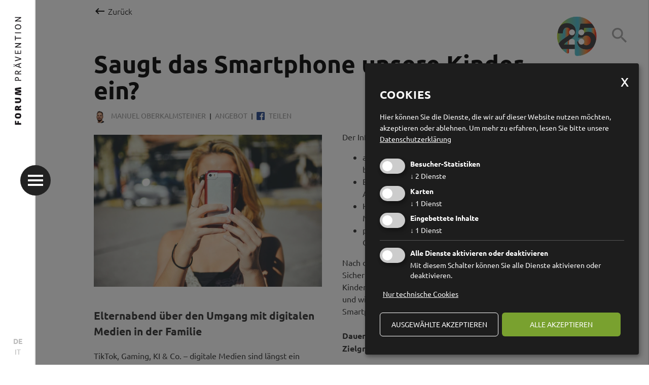

--- FILE ---
content_type: text/html; charset=utf-8
request_url: https://www.forum-p.it/de/saugt-das-smartphone-unsere-kinder-ein--1-148.html
body_size: 19762
content:

<!DOCTYPE html>
<html lang="de">
<head>
    <meta charset="utf-8">

    <!--[if lt IE 9]>
        <script src="/Scripts/html5-3.js"></script>
    <![endif]-->

    <title>
                Saugt das Smartphone unsere Kinder ein?

    </title>

                <meta name="robots" content="index, follow, noodp, noyd" />


    <meta name="keywords" content="" />
    <meta name="description" content="" />
    <meta name="author" content="Forum Pr&#228;vention" />
    <meta name="generator" content="2017, teamblau, forum-p, CG, EB, HA, CA" />
    <meta name="viewport" content="width=device-width, initial-scale=1, maximum-scale=1">

    <link rel="apple-touch-icon" sizes="180x180" href="/apple-touch-icon.png">
    <link rel="icon" type="image/png" href="/favicon-32x32.png" sizes="32x32">
    <link rel="icon" type="image/png" href="/favicon-16x16.png" sizes="16x16">
    <link rel="manifest" href="/manifest.json">
    <link rel="mask-icon" href="/safari-pinned-tab.svg" color="#5bbad5">
    <meta name="theme-color" content="#ffffff">

    <link rel="canonical" href="https://www.forum-p.it/de/informationsabende-eltern-interessierte--1-3981.html" />
        <meta property="og:url" content="https://www.forum-p.it/de/saugt-das-smartphone-unsere-kinder-ein--1-148.html" />
        <meta property="og:type" content="article" />
        <meta property="og:title" content="Saugt das Smartphone unsere Kinder ein?" />
        <meta property="og:description" content="TikTok, Gaming, KI &amp; Co. – digitale Medien sind l&#228;ngst ein fester Bestandteil im Alltag unserer Kinder. Doch warum sind sie so faszinierend? Wo liegen Chancen, wo Risiken? Und wie k&#246;nnen Eltern ihre Kinder gut begleiten, ohne st&#228;ndig in Streit oder Verbote zu verfallen?
Der Informationsabend bietet:


	aktuelle Zahlen und Fakten zur Mediennutzung von 10- bis 15-J&#228;hrigen
	Einblicke darin, welche Rolle digitale Medien beim Aufwachsen und Erwachsenwerden der Kinder spielen
	Hintergrundwissen zu Chancen und Risiken der digitalen Mediennutzung
	praxisnahe Tipps f&#252;r einen Umgang mit Smartphones &amp; Co. im Familienalltag

Nach dem Abend haben Eltern mehr Orientierung und Sicherheit. Sie verstehen, warum digitale Medien f&#252;r ihre Kinder so spannend sind, k&#246;nnen Risiken besser einsch&#228;tzen und wissen, wie sich ein entspannter und sicherer Umgang mit Smartphones &amp; Co. in der Familie umsetzen l&#228;sst.


Dauer: 2 Stunden
Zielgruppe: Erwachsene, Eltern und Interessierte

Auch als Onlineveranstaltung m&#246;glich.
&#160;" />
        <meta property="og:image" content="https://www.forum-p.it/smartedit/images/inhaltelements/_published/girl-1192032_1280.jpg" />
    <link rel="icon" href="/Content/Img/favicon.ico" type="image/x-icon">
    <link rel="preload" href="/Content/fonts/ubuntu/ubuntu-v11-latin-300.woff2" as="font" type="font/woff2" crossorigin>
    <link rel="preload" href="/Content/fonts/ubuntu/ubuntu-v11-latin-regular.woff2" as="font" type="font/woff2" crossorigin>
    <link rel="preload" href="/Content/fonts/ubuntu/ubuntu-v11-latin-500.woff2" as="font" type="font/woff2" crossorigin>
    <link rel="preload" href="/Content/fonts/ubuntu/ubuntu-v11-latin-700.woff2" as="font" type="font/woff2" crossorigin>
    <link rel="preload" href="/Content/fonts/materialicons/MaterialIcons-Regular.woff2" as="font" type="font/woff2" crossorigin>






    <style type="text/css">
        @charset "UTF-8";html{font-family:sans-serif;line-height:1.15;-ms-text-size-adjust:100%;-webkit-text-size-adjust:100%}body{margin:0}nav{display:block}a{background-color:transparent;-webkit-text-decoration-skip:objects}b{font-weight:inherit}b{font-weight:bolder}img{border-style:none}svg:not(:root){overflow:hidden}input{font:inherit;margin:0}input{overflow:visible}::-webkit-file-upload-button{-webkit-appearance:button;font:inherit}.owl-carousel{display:none;position:relative;width:100%;-ms-touch-action:pan-y}body:after{content:url(/Content/vendor/lightbox2/images/close.png) url(/Content/vendor/lightbox2/images/loading.gif) url(/Content/vendor/lightbox2/images/prev.png) url(/Content/vendor/lightbox2/images/next.png);display:none}@font-face{font-family:'Ubuntu';font-style:normal;font-weight:300;src:url("/Content/fonts/ubuntu/ubuntu-v11-latin-300.eot");src:local("Ubuntu Light"),local("Ubuntu-Light"),url("/Content/fonts/ubuntu/ubuntu-v11-latin-300.eot?#iefix") format("embedded-opentype"),url("/Content/fonts/ubuntu/ubuntu-v11-latin-300.woff2") format("woff2"),url("/Content/fonts/ubuntu/ubuntu-v11-latin-300.woff") format("woff"),url("/Content/fonts/ubuntu/ubuntu-v11-latin-300.ttf") format("truetype"),url("/Content/fonts/ubuntu/ubuntu-v11-latin-300.svg#Ubuntu") format("svg");font-display:swap}@font-face{font-family:'Ubuntu';font-style:normal;font-weight:400;src:url("/Content/fonts/ubuntu/ubuntu-v11-latin-regular.eot");src:local("Ubuntu Regular"),local("Ubuntu-Regular"),url("/Content/fonts/ubuntu/ubuntu-v11-latin-regular.eot?#iefix") format("embedded-opentype"),url("/Content/fonts/ubuntu/ubuntu-v11-latin-regular.woff2") format("woff2"),url("/Content/fonts/ubuntu/ubuntu-v11-latin-regular.woff") format("woff"),url("/Content/fonts/ubuntu/ubuntu-v11-latin-regular.ttf") format("truetype"),url("/Content/fonts/ubuntu/ubuntu-v11-latin-regular.svg#Ubuntu") format("svg");font-display:swap}@font-face{font-family:'Ubuntu';font-style:normal;font-weight:500;src:url("/Content/fonts/ubuntu/ubuntu-v11-latin-500.eot");src:local("Ubuntu Medium"),local("Ubuntu-Medium"),url("/Content/fonts/ubuntu/ubuntu-v11-latin-500.eot?#iefix") format("embedded-opentype"),url("/Content/fonts/ubuntu/ubuntu-v11-latin-500.woff2") format("woff2"),url("/Content/fonts/ubuntu/ubuntu-v11-latin-500.woff") format("woff"),url("/Content/fonts/ubuntu/ubuntu-v11-latin-500.ttf") format("truetype"),url("/Content/fonts/ubuntu/ubuntu-v11-latin-500.svg#Ubuntu") format("svg");font-display:swap}@font-face{font-family:'Ubuntu';font-style:normal;font-weight:700;src:url("/Content/fonts/ubuntu/ubuntu-v11-latin-700.eot");src:local("Ubuntu Bold"),local("Ubuntu-Bold"),url("/Content/fonts/ubuntu/ubuntu-v11-latin-700.eot") format("embedded-opentype"),url("/Content/fonts/ubuntu/ubuntu-v11-latin-700.woff2") format("woff2"),url("/Content/fonts/ubuntu/ubuntu-v11-latin-700.woff") format("woff"),url("/Content/fonts/ubuntu/ubuntu-v11-latin-700.ttf") format("truetype"),url("/Content/fonts/ubuntu/ubuntu-v11-latin-700.svg#Ubuntu") format("svg");font-display:swap}@font-face{font-family:'Material Icons';font-style:normal;font-weight:400;src:url(/Content/fonts/materialicons/MaterialIcons-Regular.eot);src:local("Material Icons"),local("MaterialIcons-Regular"),url(/Content/fonts/materialicons/MaterialIcons-Regular.woff2) format("woff2"),url(/Content/fonts/materialicons/MaterialIcons-Regular.woff) format("woff"),url(/Content/fonts/materialicons/MaterialIcons-Regular.ttf) format("truetype");font-display:swap}.material-icons{font-family:'Material Icons';font-weight:normal;font-style:normal;font-size:24px;display:inline-block;line-height:1;text-transform:none;letter-spacing:normal;word-wrap:normal;white-space:nowrap;direction:ltr;-webkit-font-smoothing:antialiased;text-rendering:optimizeLegibility;-moz-osx-font-smoothing:grayscale;font-feature-settings:'liga'}.container{position:relative;width:100%;max-width:100%;margin:0 auto;padding:0 20px;box-sizing:border-box}.columns{width:100%;float:left;box-sizing:border-box}@media (min-width:400px){.container{width:100%;padding:0}}@media (min-width:550px){.container{width:100%}.columns{margin-left:0%}.columns:first-child{margin-left:0}.three.columns{width:25%}.four.columns{width:33.33333%}}.container:after,.row:after{content:"";display:table;clear:both}*{box-sizing:border-box}body{position:relative;min-width:320px;font-size:16px;font-family:"Ubuntu",sans-serif;line-height:1.5;color:#454545;background-color:#fff;overflow-x:hidden}img{max-width:100%}a{color:#FF3333}.container{background-color:#fff;position:relative;max-width:1920px;min-width:320px;padding:0;margin:0 auto;overflow:hidden;border-left:2px solid #eaeaea;border-right:2px solid #eaeaea}.container-content{max-width:1320px;width:100%;margin:0 auto;padding:30px 50px}.type-home .link-info{display:block}@media screen and (min-width:768px){html{width:100%;height:100%;webkit-overflow-scrolling:touch}body{height:100%;webkit-overflow-scrolling:touch;overflow-y:visible;overflow-y:scroll}}@media screen and (max-width:1450px){.container-content{max-width:1130px;padding:30px 15px;padding-left:110px;padding-right:80px}}@media screen and (max-width:1100px){body{font-size:15px}}@media screen and (max-width:768px){.columns{margin:10px 0}.container-content{padding:20px;padding-left:110px;padding-right:60px}}@media screen and (max-width:550px){body{overflow-x:auto}}@media screen and (max-width:550px){.container{padding-top:80px}.container-content{padding:20px}.hide-on-phablet{display:none!important}}@media screen and (min-width:551px){.hide-over-phablet{display:none!important}}.c100{padding-left:60px;background-color:#fff;position:relative}.c100 .navi-bg{width:100%;height:100%;z-index:0;position:absolute;top:0;left:0;overflow:hidden}.c100 .navi-bg .imgbg{position:absolute;width:100%;width:calc(100% - 50px);top:370px;left:50px;opacity:0}.c100 .navi-bg .bg1{opacity:1}.c100 .clipped-img{width:100%;height:100%;z-index:0;position:absolute;top:0;left:0;background-image:url("/Content/img/icon-svg-grey.svg");background-position:center;background-repeat:no-repeat;background-size:45%}.c100 .navigation-central{padding:100px 20px;font-weight:700;position:relative}.c100 .navigation-type1{position:relative;padding-bottom:320px;font-size:14px;font-size:1vw;color:#222}.c100 .navigation-type1 span{position:relative;z-index:10;line-height:1.1em;font-size:2em;white-space:nowrap;font-size:15px}@media screen and (min-width:350px){.c100 .navigation-type1 span{font-size:calc(15px + 35 * (100vw - 350px) / 1000)}}.c100 .navigation-type1 .navi-link{position:relative;z-index:10}.c100 .navigation-type1 .navi-link a{color:#222;text-decoration:none}.c100 .navigation-type1 .link-img{display:inline-block;word-break:break-word;-webkit-hyphens:auto;-moz-hyphens:auto;hyphens:auto}@media all and (max-width:768px){.c100 .navigation-type1 .link-img:first-of-type .navi-link{margin-left:0}}@media all and (max-width:550px){.c100 .navigation-type1 .link-img:first-of-type .navi-link{margin-right:2px}}.c100 .navigation-type2{position:relative;z-index:10;padding:20px 25px;font-size:30px;margin-left:10px;line-height:1.3em;color:#222;background-color:rgba(255,255,255,0.8)}.c100 .navigation-type2 a{color:#959595;text-decoration:none}.c100 .navigation-type2:after,.c100 .navigation-type2:before{content:'';position:absolute;border:9px solid #bbb;width:20px;height:100%;top:-9px}.c100 .navigation-type2:after{right:-9px;border-left:none}.c100 .navigation-type2:before{left:-9px;border-right:none}.c100 .logo-oppener{position:fixed;left:0;top:0;z-index:10001}.c100 .logo-oppener .img-logo{position:absolute;top:220px;left:0;margin-top:30px;margin-left:25px;-ms-transform-origin:top left;-webkit-transform-origin:top left;transform-origin:top left;transform:rotate(-90deg)}.c100 .logo-oppener .img-logo svg{width:220px;height:20px}.c100 .navigation-left{position:fixed;width:90%;width:calc(100% - 120px);min-height:100%;min-height:100vh;z-index:1100;top:0;bottom:0;right:100%;margin-right:-70px;display:flex;align-items:center;align-content:center;padding:80px 50px;padding-right:100px;background-color:#fff;border-right:2px solid #eaeaea}.c100 .navigation-left .navi-left-content{max-width:1130px;margin:0 auto;width:100%}.c100 .navigation-left .navi-link{word-break:break-word;-webkit-hyphens:auto;-moz-hyphens:auto;hyphens:auto}.c100 .navigation-left .navi-lang{position:fixed;bottom:15px;left:0;top:auto;right:auto;width:70px}.c100 .navigation-left .navi-lang a{display:block;text-align:center;text-decoration:none;font-size:14px;color:#bbb}.c100 .navigation-left .navi-lang a.active{font-weight:700}.c100 .navigation-left .link-img{margin-bottom:30px;padding-left:60px;padding-right:10px;position:relative;word-break:break-word;-webkit-hyphens:auto;-moz-hyphens:auto;hyphens:auto}.c100 .navigation-left .link-img a{text-decoration:none;color:#222;font-size:21px;line-height:1em}.c100 .navigation-left .link-img svg{width:155px;height:22px;display:block}.c100 .navigation-left .link-img .img-icon{width:50px;border-radius:50%;left:0;position:absolute;margin-right:15px}.c100 .navigation-left .navi-1 .link-img{margin-bottom:44px}.c100 .navigation-left .navi-2 a{font-size:21px;line-height:48px}.c100 .suche-link p{font-size:55px;line-height:1.3;font-weight:300;margin-top:-10px;margin-bottom:0}.c100 .suche-link a{font-size:55px;text-decoration:none;color:#222;font-weight:700}.c100 .suche-link .material-icons{font-size:60px;transform:rotate(180deg);vertical-align:middle;position:relative;margin-left:10px;margin-top:-10px}.c100 .link-themen{position:absolute;top:228px;right:-53px;font-size:25px;line-height:1.4;font-weight:400;text-decoration:none;color:#222;z-index:50;transform:rotate(90deg);opacity:1}.c100 .link-themen .material-icons{font-size:25px;transform:rotate(180deg);vertical-align:middle}.c100 .link-search{position:fixed;width:56px;height:56px;padding:.6em;border-radius:50%;top:40px;right:32px;z-index:50;color:#aeaeae}.c100 .link-search .material-icons{font-size:2.5rem;color:#aeaeae}@media all and (max-height:550px){.c100 .navi-oppener{top:50px;margin-left:23px}.c100 .logo-oppener .img-logo svg{width:160px;height:20px}}@media all and (max-width:1450px){.c100 .clipped-img{background-size:55%}}@media all and (max-width:1320px){.c100 .navi-bg .imgbg{top:360px}.c100 .navigation-central{padding:100px 30px}.c100 .navigation-type1{padding-bottom:280px}.c100 .link-themen{font-size:20px;top:198px;right:-35px}.c100 .suche-link p{font-size:53px;padding-right:40px;margin-bottom:40px}.c100 .suche-link a{font-size:45px}}@media all and (max-width:1100px){.c100 .clipped-img{background-size:60%}.c100 .navi-bg .imgbg{top:280px}.c100 .navigation-central{padding:80px 40px 50px}.c100 .navigation-type1{padding-bottom:200px}.c100 .navigation-type2{font-size:20px}.c100 .navigation-left{padding:80px 40px;width:calc(100% - 80px)}.c100 .navigation-left .four.columns{width:50%}.c100 .navigation-left .navi-1 .link-img{margin-bottom:30px}.c100 .navigation-left .link-img a,.c100 .navigation-left .navi-1 a{font-size:20px;line-height:1.5em}.c100 .navigation-left .navi-2 a{font-size:20px;line-height:2em}.c100 .suche-link{padding-right:0;width:100%!important}.c100 .suche-link p{padding-right:0;padding-top:30px;font-size:35px;margin-top:0;line-height:1em;margin-bottom:0}.c100 .suche-link a{font-size:40px}.c100 .suche-link .material-icons{font-size:35px}.c100 .link-themen{top:175px;font-size:18px;right:-40px}.c100 .link-search{top:20px;right:15px}}@media all and (max-width:900px){.c100 .navi-bg .imgbg{top:240px}}@media all and (max-width:768px){.c100 .navi-bg .imgbg{top:220px}.c100 .navigation-central{padding:50px 40px 20px}.c100 .navigation-type1{padding-bottom:140px;min-height:170px}.c100 .navigation-type1 .br-dn{display:none}.c100 .navigation-type2{font-size:18px;width:auto}.c100 .navigation-left{width:calc(100% - 60px)}.c100 .navigation-left .four.columns{width:100%}.c100 .navigation-left .navi-1{margin-bottom:0!important}.c100 .navigation-left .navi-1 .link-img{margin-bottom:26px}.c100 .navigation-left .link-img{margin-bottom:30px}.c100 .navigation-left .navi-2{margin-top:0!important}.c100 .navigation-left .navi-2 a{line-height:45px}.c100 .suche-link p{padding-top:40px;font-size:30px}.c100 .suche-link a{font-size:30px}.c100 .link-themen{top:152px;right:-58px;font-size:18px}.c100 .link-themen .material-icons{font-size:20px}.c100 .link-search{width:40px;height:40px;padding:.28em;border-radius:20px;border-radius:50%;top:20px;right:10px}.c100 .link-search .material-icons{font-size:2rem}}@media screen and (max-width:550px){.c100{padding:0}.c100 .navi-bg{display:none}.c100 .logo-oppener{background-color:#fff;border-bottom:1px solid #eaeaea;padding-top:7px;padding-bottom:17px;position:fixed!important;top:0;right:0;left:0!important;margin:0!important;width:100%}.c100 .logo-oppener .img-logo{position:relative;width:60%;display:block;margin:0 auto;transform:none;top:auto;left:auto;right:auto}.c100 .logo-oppener .img-logo svg{width:100%;height:50px}.c100 .logo-oppener .navi-oppener{margin-top:0;top:auto;bottom:-10px;right:50%;margin-right:-15px;left:auto}.c100 .logo-oppener .icons-mobile{position:absolute;right:10px;text-align:right;bottom:-3px}.c100 .logo-oppener .icons-mobile a .material-icons{color:#454545;font-size:30px}.c100 .logo-oppener .icons-mobile .link-info{margin-left:12px;color:#454545;vertical-align:bottom;font-size:26px;text-decoration:none;display:none}.c100 .navigation-central{padding:0;overflow:visible}.c100 .navigation-type1{padding:40px 0 20px;padding-left:10px;padding-right:40px}.c100 .navigation-type1 span{line-height:1.5em;white-space:pre-wrap}.c100 .clipped-img{background-position:center 100px}.c100 .navigation-type2{padding:10px 20px;margin:20px 10px;font-size:15px;line-height:1.5em}.c100 .navigation-type2 a{color:#FF3333}.c100 .navigation-left{display:block;position:absolute;height:auto;width:100%;padding:0;right:100%;bottom:auto;margin-right:0}.c100 .navigation-left .navi-left-content{margin-top:20px;overflow:hidden}.c100 .navigation-left .navi-1{padding:25px;padding-bottom:0}.c100 .navigation-left .navi-1 a{font-size:19px;line-height:normal}.c100 .navigation-left .navi-2{padding:25px;padding-top:0;padding-bottom:10px}.c100 .navigation-left .navi-2 a{font-size:19px}.c100 .navigation-left .navi-2 .link-img:last-child{margin-bottom:0}.c100 .navigation-left .link-img{margin-bottom:25px}.c100 .navigation-left .navi-lang{position:relative;bottom:auto;right:auto;width:auto;padding:10px 20px 20px 20px;clear:both}.c100 .navigation-left .navi-lang a{font-size:18px;margin:0 5px;display:inline}.c100 .navigation-left .navi-lang a.active{color:#6b6b6b;border-bottom:1.5px solid #454545}.c100 .suche-link{padding:15px 25px;margin:0;border-bottom:1px solid #eaeaea;border-top:1px solid #eaeaea}.c100 .suche-link p,.c100 .suche-link a{padding-top:0;font-size:18px;line-height:1.6em;margin-bottom:0}.c100 .suche-link .material-icons{font-size:22px;margin-top:-5px}.c100 .link-themen{top:75px;font-size:15px;right:-50px}}.navi-oppener{position:absolute;margin-top:-30px;margin-left:55px;top:50%;top:50vh;left:0}.navi-oppener .hamburger{position:relative;display:block;width:30px;height:22px;margin-top:15px}.navi-oppener .hamburger .bg{position:absolute;width:60px;height:60px;background-color:#222;top:50%;left:50%;margin-left:-30px;margin-top:-30px;border-radius:50%;z-index:0}.navi-oppener .hamburger .middle,.navi-oppener .hamburger:after,.navi-oppener .hamburger:before{position:absolute;width:100%;height:4px;background-color:#fff;z-index:1}.navi-oppener .hamburger .middle{top:50%;left:0;transform:translateY(-50%);transform:translate3d(0,-50%,0)}.navi-oppener .hamburger:after,.navi-oppener .hamburger:before{content:""}.navi-oppener .hamburger:after{top:0}.navi-oppener .hamburger:before{bottom:0}#navi-slider{padding-bottom:25px;overflow:hidden;position:relative;background-color:transparent;margin-bottom:20px;width:100%;z-index:10}#navi-slider .slider-navi-img{line-height:0;height:100%}#navi-slider .slider-navi-img img{width:100%}.link-info{display:none}.c110{background-color:#454545;color:#fff;z-index:60;position:absolute;transform:translateY(-100%);width:100%}.c110 .info-block{padding:0 5px}.c110 .container-content{position:relative;padding-top:40px;padding-bottom:40px}.c110 .info-close{position:absolute;font-size:2.5em;right:30px;top:30px;color:#fff}.c110 .info-oppener{background-color:#454545;position:absolute;width:auto;height:40px;padding:0 30px;line-height:40px;font-size:20px;font-weight:700;right:150px;bottom:-39px}@media screen and (max-width:1100px){.c110 .three.columns{width:32%}.c110 .info-oppener{right:90px}}@media screen and (max-width:768px){.c110{padding:0 30px}.c110 .three.columns{width:100%}.c110 .container-content{padding-top:10px;padding-bottom:10px}.c110 .info-oppener{width:auto;height:35px;line-height:35px;font-size:18px;bottom:-35px;right:60px}}.c130 .info-link{font-weight:400;color:currentColor;text-decoration:none;display:inline-block}.c130 .info-link .material-icons{font-family:"Material Icons";font-size:17px;vertical-align:middle;margin-right:10px}.c300{background-color:#454545}img.batch{position:absolute;display:block;max-width:125px;height:auto;display:none}body.home img.batch{display:block;right:150px;top:120px}@media only screen and (max-width:1450px){body.home img.batch{right:100px;top:65px}}@media only screen and (max-width:1100px){body.home img.batch{max-width:100px}}@media only screen and (max-width:900px){body.home img.batch{max-width:80px;right:60px;top:55px}}@media only screen and (max-width:550px){body.home img.batch{top:90px;right:42px}}
    </style>


    



            <!-- Cookie Consent Skript fuer Besucher-Statistiken/Facebook Pixel -->
            <script type="text/plain"
                    data-type="application/javascript"
                    data-name="Facebook Pixel">
                !function (f, b, e, v, n, t, s) {
    if (f.fbq) return; n = f.fbq = function () {
        n.callMethod ?
        n.callMethod.apply(n, arguments) : n.queue.push(arguments)
    };
    if (!f._fbq) f._fbq = n; n.push = n; n.loaded = !0; n.version = '2.0';
    n.queue = []; t = b.createElement(e); t.async = !0;
    t.src = v; s = b.getElementsByTagName(e)[0];
    s.parentNode.insertBefore(t, s)
}(window, document, 'script',
    'https://connect.facebook.net/en_US/fbevents.js');
fbq('init', '771373293487801');
fbq('track', 'PageView');
console.log("track facebook...");
            </script>
            <!-- Cookie Consent Skript fuer Karten/GoogleMaps -->
            <script type="text/plain"
                    data-type="application/javascript"
                    data-name="GoogleMaps">
                //Script muss erst noch geladen werden
if ($('#GMap').length >= 1) {
    var script_tag = document.createElement('script');
    script_tag.setAttribute("type", "text/javascript");
    script_tag.setAttribute("src", "//maps.google.com/maps/api/js?callback=googleMapsLoaded&language=" + sgLang() + "&key=AIzaSyAktwKYNwYwI1-dFt10iDyUGQJBZFpKF_4");
    (document.getElementsByTagName("head")[0] || document.documentElement).appendChild(script_tag);
   console.log("GoogleMaps initialisiert...");
}
            </script>
            <!-- Cookie Consent Skript fuer Besucher-Statistiken/Matomo -->
            <script type="text/plain"
                    data-type="application/javascript"
                    data-name="Matomo">
                <!-- Matomo Tag Manager -->

var _mtm = window._mtm = window._mtm || [];
_mtm.push({'mtm.startTime': (new Date().getTime()), 'event': 'mtm.Start'});
var d=document, g=d.createElement('script'), s=d.getElementsByTagName('script')[0];
g.async=true; g.src='https://cdn.matomo.cloud/forump.matomo.cloud/container_cdCTWU9y.js'; s.parentNode.insertBefore(g,s);

<!-- End Matomo Tag Manager -->
            </script>
            <!-- Cookie Consent Skript fuer Eingebettete Inhalte/YouTube -->
            <script type="text/plain"
                    data-type="application/javascript"
                    data-name="YouTube">
                console.log("allow embedding YouTube");
            </script>




    <link href="/bundles/Site/css?v=mEz5Iih8_8TrsxwolAFtTyv03QgDIc35TbW9lt2V8AI1" rel="stylesheet" type="text/css" media="all" />

</head>


<body class="lang-de inhaltElementsDetail page-cnt-148  ">
    






    




    <div class="container type-ElementsDetail">



<!-- component c100 navimain-->

    <div id="naviMain" class="c100 navimain" role=navigation>
        <div id="logo-oppener" class="logo-oppener">
            <a href="/de" class="img-logo">
                <svg><use xlink:href="/Content/Img/sprite-map.svg#forum-logo-de"/></svg>
            </a>
            <div class="navi-oppener">
                <div class="hamburger">
                    <div class="bg"></div>
                    <div class="middle"></div>
                </div>
            </div>
            <div class="icons-mobile hide-over-phablet">
                    <a id="link-search" href="/function/de/ISearch/search"><i class="material-icons">&#xE8B6;</i></a>
                <div id="link-info" class="link-info"><i class="material-icons">info_outline</i></div>
            </div>
        </div>
            <nav class="navigation-left">
                <div class="row navi-left-content">



<div class="navi-1 columns four">

    <div class="link-img">
        <img class="img-icon" src="/smartedit/images/page/_published/2_.png" alt="">
        
        <svg><use xlink:href="/Content/Img/sprite-map.svg#forum-logo-de"/></svg>

        <span class="navi-link"><a href="/de/fachstellen/sucht-1025.html" style="color:#E00019">Sucht</a></span>
    </div>
    <!--<span><strong>Forum</strong> Prävention</span>-->
    <div class="link-img">
        <img class="img-icon" src="/smartedit/images/page/_published/5.png" alt="">
        
        <svg><use xlink:href="/Content/Img/sprite-map.svg#forum-logo-de"/></svg>

        <span class="navi-link"><a href="/de/fachstellen/jugend-1017.html" style="color:#6DCB9E">Jugend</a></span>
    </div>
    <!--<span><strong>Forum</strong> Prävention</span>-->
    <div class="link-img">
        <img class="img-icon" src="/smartedit/images/page/_published/1.png" alt="">
        
        <svg><use xlink:href="/Content/Img/sprite-map.svg#forum-logo-de"/></svg>

        <span class="navi-link"><a href="/de/fachstellen/familie-1019.html" style="color:#3CB1D0">Familie</a></span>
    </div>
    <!--<span><strong>Forum</strong> Prävention</span>-->
    <div class="link-img">
        <img class="img-icon" src="/smartedit/images/page/_published/3.png" alt="">
        
        <svg><use xlink:href="/Content/Img/sprite-map.svg#forum-logo-de"/></svg>

        <span class="navi-link"><a href="/de/fachstellen/gewalt-1021.html" style="color:#F2923B">Gewalt</a></span>
    </div>
    <!--<span><strong>Forum</strong> Prävention</span>-->
    <div class="link-img">
        <img class="img-icon" src="/smartedit/images/page/_published/4.png" alt="">
        
        <svg><use xlink:href="/Content/Img/sprite-map.svg#forum-logo-de"/></svg>

        <span class="navi-link"><a href="/de/fachstellen/infes-1023.html" style="color:#CDCA00">Infes</a></span>
    </div>
    <!--<span><strong>INFES</strong></span>-->
    <div class="link-img">
        <img class="img-icon" src="/smartedit/images/page/_published/suizidpraevention.png" alt="">
        
        <svg><use xlink:href="/Content/Img/sprite-map.svg#forum-logo-de"/></svg>

        <span class="navi-link"><a href="/de/fachstellen/suizidpraevention-1513.html" style="color:#a6a6a6">Suizidprävention</a></span>
    </div>
    <!--<span></span>-->
    <div class="link-img">
        <img class="img-icon" src="/smartedit/images/page/_published/digitale_lebenswelten.png" alt="">
        
        <svg><use xlink:href="/Content/Img/sprite-map.svg#forum-logo-de"/></svg>

        <span class="navi-link"><a href="/de/fachstellen/digitale-lebenswelten-1515.html" style="color:#d097e4">Digitale Lebenswelten</a></span>
    </div>
    <!--<span></span>-->
</div>








<div class="navi-2 columns four">
            <div class="link-img">
                <img class="img-icon" src="/smartedit/images/page/_published/multiplikatoren_r1_c1.png" alt="">
                <span><a href="/de/zielgruppe/multiplikatoren-1037.html" style="color:">Multiplikatoren</a></span>
            </div>
            <div class="link-img">
                <img class="img-icon" src="/smartedit/images/page/_published/politik_r1_c1.png" alt="">
                <span><a href="/de/zielgruppe/politik-1033.html" style="color:">Politik</a></span>
            </div>
            <div class="link-img">
                <img class="img-icon" src="/smartedit/images/page/_published/erwachsene_r1_c1.png" alt="">
                <span><a href="/de/zielgruppe/erwachsene-1029.html" style="color:">Erwachsene</a></span>
            </div>
            <div class="link-img">
                <img class="img-icon" src="/smartedit/images/page/_published/betroffene_r1_c1.png" alt="">
                <span><a href="/de/zielgruppe/betroffene-1027.html" style="color:">Betroffene</a></span>
            </div>
            <div class="link-img">
                <img class="img-icon" src="/smartedit/images/page/_published/schule_r1_c1.png" alt="">
                <span><a href="/de/zielgruppe/schule-1031.html" style="color:">Schule</a></span>
            </div>
            <div class="link-img">
                <img class="img-icon" src="/smartedit/images/page/_published/jugend_r1_c1.png" alt="">
                <span><a href="/de/zielgruppe/junge-menschen-1035.html" style="color:">Junge Menschen</a></span>
            </div>
</div>

                    <div class="suche-link columns four" aria-hidden="true">
                        <p>
                            Nicht gefunden wonach du suchst ?
                            <br />
                            <!--<br class="hide-on-phablet" />-->
                        </p>
                        <a href="/function/de/ISearch/search">Zur Suche<i class="material-icons">&#xE317;</i></a>
                        <!--<a class="hide-on-phablet" href="/function/de/ISearch/search">Zur Suche<i class="material-icons">&#xE317;</i></a>
                        <form class="hide-over-phablet navi-search-mobile">
                            <input type="text" value="" placeholder="Suchbegriff eingeben" />
                            <div class="button"><i class="material-icons">&#xE8B6;</i></div>
                        </form>-->
                    </div>
                </div>





<div class="navi-lang">
            <a class="active" href="//www.forum-p.it:443/de/">DE</a>
            <a href="//www.forum-p.it:443/it/">IT</a>
</div>


            </nav>

            <a id="link-search-2" class="link-search hide-on-phablet" href="/function/de/ISearch/search"><i class="material-icons">&#xE8B6;</i></a>
    </div>




        <div class="backlink">
            <div class="container-content">
                <a class="link" href="/"><i class="material-icons"></i>Zur&#252;ck</a>
            </div>
        </div>





        <div class="container-content">
            <!--<div>Page Tags IDs: 179,7,9,13,50,89,90,92,93,94,19</div>-->




    <div class="c500 type-detail">


 

<div class="c500__angebot">
    <h1 class="heading heading-1">Saugt das Smartphone unsere Kinder ein?</h1>
    <div class="detail-meta">





    <span class="detail-meta-img" ><img src="/smartedit/images/mitarbeiter/s/manuel-oberkalmsteiner.jpg" alt="bild von mitarbeiter Manuel Oberkalmsteiner" /></span>
    <span>Manuel Oberkalmsteiner </span>


        <span>
            Angebot


            </span>

        

         <a class="facebookShare"  target="_blank" href="https://www.facebook.com/sharer/sharer.php?u=https://www.forum-p.it/de/saugt-das-smartphone-unsere-kinder-ein--1-148.html" ><img src="/Content/Img/facebook.png" /> Teilen</a>

    </div>
    <div class="detail-content">
            <div class="detail-img">
                <img src="/smartedit/images/inhaltelements/_published/girl-1192032_1280.jpg" alt="" title="" />
                <p class="bild-titel"><span></span></p>
            </div>
                    <p class="detail-untertitel"><span>Elternabend &#252;ber den Umgang mit digitalen Medien in der Familie</span></p>
        <div class="text">TikTok, Gaming, KI &#38; Co. &#8211; digitale Medien sind l&#228;ngst ein fester Bestandteil im Alltag unserer Kinder. Doch warum sind sie so faszinierend? Wo liegen Chancen, wo Risiken? Und wie k&#246;nnen Eltern ihre Kinder gut begleiten, ohne st&#228;ndig in Streit oder Verbote zu verfallen?
<p data-end="177" data-start="158">Der Informationsabend bietet:</p>

<ul>
	<li data-end="251" data-start="181">aktuelle Zahlen und Fakten zur Mediennutzung von 10- bis 15-J&#228;hrigen</li>
	<li data-end="356" data-start="254">Einblicke darin, welche Rolle digitale Medien beim Aufwachsen und Erwachsenwerden der Kinder spielen</li>
	<li data-end="429" data-start="359">Hintergrundwissen zu Chancen und Risiken der digitalen Mediennutzung</li>
	<li data-end="532" data-start="432">praxisnahe Tipps f&#252;r einen Umgang mit Smartphones &#38; Co. im Familienalltag</li>
</ul>
Nach dem Abend haben Eltern mehr Orientierung und Sicherheit. Sie verstehen, warum digitale Medien f&#252;r ihre Kinder so spannend sind, k&#246;nnen Risiken besser einsch&#228;tzen und wissen, wie sich ein entspannter und sicherer Umgang mit Smartphones &#38; Co. in der Familie umsetzen l&#228;sst.

<div style="text-align:start;"><br />
<strong>Dauer:</strong> 2 Stunden</div>
<strong>Zielgruppe: </strong>Erwachsene, Eltern und Interessierte<br />
<br />
<strong>Auch als Onlineveranstaltung m&#246;glich.</strong><br />
&#160;</div>
    </div>
</div>    </div>

        </div>

        




    <div class="c001 hyphenate c009_FormCreator cmsEditUrlWrapper container-content " id="c_543">
        <div class="inner">
            
                            <h3 class="heading heading-2">Interesse? F&#252;r Informationen oder eine Anfrage senden Sie uns Ihre Mitteilung:</h3>
                        <div class="lClear"></div>

            <div class="kampagneLine dn"></div>

        </div>
    </div>
    <div id="c_543" class="c024 container-content ContainerContent19Form ">
        <div class="inner">



                    <form id="formcreator-form-543"
                          class="formcreator-form"
                          onsubmit="return sendFCForm(543);"
                          action="/form/wrong/"
                          novalidate>
                        <input type="hidden" name="senderurl" value="https://www.forum-p.it/de/saugt-das-smartphone-unsere-kinder-ein--1-148.html" />
                        <input type="hidden" name="formCnt" value="2" />

<div id="fieldContfrm2Field14" class="c024--has-value c024__item c024__one-line-single-input item field-textarea c024--required">
    <label for="frm2Field14">
        Mitteilung
    </label>

    <textarea 
           name="frm2Field14"
           id="frm2Field14"
           ></textarea>

    <div class="c024__input-err input-err"></div>
</div>
<div id="fieldContfrm2Field11" class="c024__item c024__one-line-single-input item   c024--required">
    <label for="frm2Field11">
        Vorname
    </label>
    <input type="text"
           id="frm2Field11"
           name="frm2Field11" 
           placeholder="frm2Field11"
           value="" />

    <div class="c024__input-err input-err"></div>
</div>
<div id="fieldContfrm2Field12" class="c024__item c024__one-line-single-input item   c024--required">
    <label for="frm2Field12">
        Nachname
    </label>
    <input type="text"
           id="frm2Field12"
           name="frm2Field12" 
           placeholder="frm2Field12"
           value="" />

    <div class="c024__input-err input-err"></div>
</div>
<div id="fieldContfrm2Field13" class="c024__item c024__one-line-single-input  field-email c024--required">
    <label for="frm2Field13">
        E-Mail
    </label>
    
    <input type="email"
           id="frm2Field13"
           name="frm2Field13" 
            placeholder="frm2Field13"
           value="" />
    <div class="c024__input-err input-err"></div>
</div>
<div  id="fieldContfrm2Field15" class="c024__item item field-cehckbox required">
    <input type="checkbox"
           id="frm2Field15"
           name="frm2Field15" />

    <label for="frm2Field15">
        Ich best&#228;tige, das <a href="/smartedit/documents/_mediacenter/datenschutzinfo_anfragen_de.pdf" target="_blank">Datenschutzinformationsblatt</a> gelesen und zur Kenntnis genommen zu haben.
    </label>
    <div class="c024__input-err input-err"></div>
</div>



                        <div id="formcreator-form-message-543" class="generalFormError"></div>

<div class="c024__submit">
    <button class="button" type="submit">
        Senden

        <i class="material-icons">&#xE317;</i>

    </button>
</div>

                    </form>



            <div class="LClear"></div>
        </div>
    </div>





            <div id="themen" class="container-posts">
                <div class="container-content">





    <div class="c400 posts-grid grid">
        <div class="grid-sizer"></div>




<div class="c400__news post-block grid-item type1 grid-item-first">
    <article>
            <img class="post-img" src="/smartedit/images/inhaltelements/_published/s/banner_1.png" alt="" title="" />
        <div class="post-content">
            <span class="post-type">
                <b>: : </b> News


            </span><br />




                <h3 class="post-title">
                    Der Smartphone-Führerschein geht in eine neue Runde
                    <a class="post-link" href="https://www.forum-p.it/de/der-smartphone-fuehrerschein--1-4503.html"></a>
                </h3>
            <div class="post-data">11.9.2025</div>
            <p class="post-text">
Medienkompetenz f&#246;rdern in der Mittelschule...
            </p>
                <span class="more-link">MEHR ERFAHREN</span>
            <!--<span>s_Typ: News <br /> Tags: 14,49,90</span>-->

        </div>
    </article>
</div>



<div class="c400__angebote post-block grid-item type6 grid-item-first">
    <article>
            <img class="post-img" src="/smartedit/images/inhaltelements/_published/s/girl-5425872_1280.jpg" alt="" title="Foto: Pixabay" />
        <div class="post-content">
            <span class="post-type">
                <b>: : </b> Angebot


                                </span><br />
                <h3 class="post-title">
                    Fit fürs Netz – wissen, schützen, begleiten
                    <a class="post-link" href="https://www.forum-p.it/de/fit-fuers-netz-wissen-schuetzen-begleiten--1-4629.html"></a>
                </h3>
            <!--<div class="post-data">", Model.date_Datum)</div>-->
            <p class="post-text">


            </p>
                <span class="more-link">ZUM ANGEBOT</span>
            <!--<span>s_Typ: Angebote <br /> Tags: 179,7,50</span>-->
        </div>
    </article>
</div>



<div class="c400__news post-block grid-item type9 grid-item-first">
    <article>
            <img class="post-img" src="/smartedit/images/inhaltelements/_published/s/oh-my-gosh-5091609_1.jpg" alt="&lt;a href=&#39;https://www.freepik.com/vectors/computer&#39;&gt;Computer vector created by vectorjuice - www.freepik.com&lt;/a&gt;" title="Bild von Alexa auf Pixabay" />
        <div class="post-content">
            <span class="post-type">
                <b>: : </b> Info



                                </span><br /> 
                <h3 class="post-title">
                    Hass im Netz
                    <a class="post-link" href="https://www.forum-p.it/de/hass-im-netz--1-3753.html"></a>
                </h3>
            <div class="post-data">7.7.2023</div>
            <p class="post-text">
Was ist Hass m Netz?...
            </p>
                <span class="more-link">MEHR ERFAHREN</span>
            <!--<span>s_Typ: Info <br /> Tags: 8,12,13,16,45,99,162,89</span>-->
        </div>
    </article>
</div>



<div class="c400__news post-block grid-item type9 grid-item-first">
    <article>
            <img class="post-img" src="/smartedit/images/inhaltelements/_published/s/internet-3116062_1280.jpg" alt="" title="Bild von GibetMoll auf Pixabay" />
        <div class="post-content">
            <span class="post-type">
                <b>: : </b> Info



                                </span><br /> 
                <h3 class="post-title">
                    Netiquette
                    <a class="post-link" href="https://www.forum-p.it/de/netiquette--1-3205.html"></a>
                </h3>
            <div class="post-data">13.6.2023</div>
            <p class="post-text">
Eine Orientierungshilfe f&#252;r das Verhalten im Netz...
            </p>
                <span class="more-link">MEHR ERFAHREN</span>
            <!--<span>s_Typ: Info <br /> Tags: 8,12,13,17,99,162,89</span>-->
        </div>
    </article>
</div>



<div class="c400__angebote post-block grid-item type6 grid-item-first">
    <article>
            <img class="post-img" src="/smartedit/images/inhaltelements/_published/s/5804752_1.jpg" alt="Frau macht sich Sorgen" title="Medical vector created by pikisuperstar - www.freepik.com" />
        <div class="post-content">
            <span class="post-type">
                <b>: : </b> Angebot


                                </span><br />
                <h3 class="post-title">
                    Erste Hilfe für die Psyche
                    <a class="post-link" href="https://www.forum-p.it/de/psychische-erste-hilfe--1-3931.html"></a>
                </h3>
            <!--<div class="post-data">", Model.date_Datum)</div>-->
            <p class="post-text">

Informationsabend: Verschiedene Hilfestellungen bei Psychisc...

            </p>
                <span class="more-link">ZUM ANGEBOT</span>
            <!--<span>s_Typ: Angebote <br /> Tags: 8,13,17,50,57,64</span>-->
        </div>
    </article>
</div>


<div class="c400__videos post-block grid-item type7 grid-item-first">
    <article>
            <img class="post-img" src="/smartedit/images/inhaltelements/_published/s/medien_2.png" alt="" title="" />
        <div class="post-content">
            <span class="post-type">
                <b>: : </b> Video


                                </span><br />
                <h3 class="post-title">
                    Mediennutzung und Kinder
                    <a class="post-link" href="https://www.forum-p.it/de/mediennutzung-und-kinder--1-3663.html"></a>
                </h3>
            <div class="post-data">22.12.2020</div>
            <p class="post-text">

Video f&#252;r Eltern...

            </p>
                <span class="more-link">VIDEO ANSEHEN</span>
            <!--<span>s_Typ: Videos <br /> Tags: 9,88,90</span>-->
        </div>
    </article>
</div>


<div class="c400__downloads post-block grid-item type3 grid-item-first">
    <article>
            <img class="post-img" src="/smartedit/images/inhaltelements/_published/s/fp_mobbing_banner_1200x800px_de_familie_1.png" alt="" title="Christoph Mich" />
        <div class="post-content">
            <span class="post-type">
                <b>: : </b> Download


                                </span><br />
                <h3 class="post-title">
                    Cybermobbing und Mobbing: Informationen für Eltern und Bezugspersonen
                </h3>
                <a class="post-link" href="/smartedit/documents/inhaltelements/_published/fp_mobbing_familie_deutsch_150x240mm.pdf" target="_blank"></a>

            <div class="post-data">31.8.2020</div>
            <p class="post-text">
            </p>

            <!--<span>s_Typ: Download <br /> Tags: 8,13,99,89,153</span>-->
        </div>
    </article>
</div>
 


<div class="c400__downloads post-block grid-item type3 grid-item-first">
    <article>
            <img class="post-img" src="/smartedit/images/inhaltelements/_published/s/fp_mobbing_banner_1200x800px_de_sport.png" alt="" title="Christoph Mich" />
        <div class="post-content">
            <span class="post-type">
                <b>: : </b> Download


                                </span><br />
                <h3 class="post-title">
                    Cybermobbing und Mobbing: Informationen für Verantwortliche und Trainer*innen in Sportvereinen
                </h3>
                <a class="post-link" href="/smartedit/documents/inhaltelements/_published/fp_mobbing_sport_deutsch_150x240mm.pdf" target="_blank"></a>

            <div class="post-data">31.8.2020</div>
            <p class="post-text">
            </p>

            <!--<span>s_Typ: Download <br /> Tags: 8,13,99,89,153</span>-->
        </div>
    </article>
</div>
 


<div class="c400__downloads post-block grid-item type3 grid-item-first">
    <article>
            <img class="post-img" src="/smartedit/images/inhaltelements/_published/s/fp_mobbing_banner_1200x800px_de_schule_1.png" alt="" title="Christoph Mich" />
        <div class="post-content">
            <span class="post-type">
                <b>: : </b> Download


                                </span><br />
                <h3 class="post-title">
                    Cybermobbing und Mobbing: Informationen für Lehrpersonen und Schulführungskräfte
                </h3>
                <a class="post-link" href="/smartedit/documents/inhaltelements/_published/fp_mobbing_schule_deutsch_150x240mm.pdf" target="_blank"></a>

            <div class="post-data">31.8.2020</div>
            <p class="post-text">
            </p>

            <!--<span>s_Typ: Download <br /> Tags: 8,13,99,89,153</span>-->
        </div>
    </article>
</div>
 



<div class="c400__news post-block grid-item type9 grid-item-first">
    <article>
            <img class="post-img" src="/smartedit/images/inhaltelements/_published/s/25956_1.jpg" alt="" title="" />
        <div class="post-content">
            <span class="post-type">
                <b>: : </b> Info



                                </span><br /> 
                <h3 class="post-title">
                    Glücksspiel in Zeiten der Krise
                    <a class="post-link" href="https://www.forum-p.it/de/gluecksspiel-in-zeiten-der-krise--1-3305.html"></a>
                </h3>
            <div class="post-data">23.5.2020</div>
            <p class="post-text">
            </p>
                <span class="more-link">MEHR ERFAHREN</span>
            <!--<span>s_Typ: Info <br /> Tags: 9,12,13,16,57,134,71,72,90,92</span>-->
        </div>
    </article>
</div>



<div class="c400__angebote post-block grid-item type6 grid-item-first">
    <article>
            <img class="post-img" src="/smartedit/images/inhaltelements/_published/s/pixabaydigitalisierte-kindheit.jpg" alt="Kind schaut auf Handy" title="Foto: Pixabay" />
        <div class="post-content">
            <span class="post-type">
                <b>: : </b> Angebot


                                </span><br />
                <h3 class="post-title">
                    Digitalisierte Kindheit
                    <a class="post-link" href="https://www.forum-p.it/de/digitalisierte-kindheit-umgang-mit-medien-im-kindesalter--1-3169.html"></a>
                </h3>
            <!--<div class="post-data">", Model.date_Datum)</div>-->
            <p class="post-text">

Umgang mit Medien im Kindesalter...

            </p>
                <span class="more-link">ZUM ANGEBOT</span>
            <!--<span>s_Typ: Angebote <br /> Tags: 179,7,17,53,88,89</span>-->
        </div>
    </article>
</div>



<div class="c400__angebote post-block grid-item type6 grid-item-first">
    <article>
            <img class="post-img" src="/smartedit/images/inhaltelements/_published/s/9005187_4056565.jpg" alt="" title="Bild: Freepik" />
        <div class="post-content">
            <span class="post-type">
                <b>: : </b> Angebot


                                </span><br />
                <h3 class="post-title">
                    Hass im Netz – Zuhause sicher begleiten
                    <a class="post-link" href="https://www.forum-p.it/de/gewalt-internet--1-3159.html"></a>
                </h3>
            <!--<div class="post-data">", Model.date_Datum)</div>-->
            <p class="post-text">

Informationsabend: Hate Speech, Fake News &amp; Cybermobbing...

            </p>
                <span class="more-link">ZUM ANGEBOT</span>
            <!--<span>s_Typ: Angebote <br /> Tags: 179,8,9,13,14,17,50,52,53,67,99,107,161,89</span>-->
        </div>
    </article>
</div>



<div class="c400__angebote post-block grid-item type6 ">
    <article>
            <img class="post-img" src="/smartedit/images/inhaltelements/_published/s/98441.jpg" alt="" title="Bild: Freepik" />
        <div class="post-content">
            <span class="post-type">
                <b>: : </b> Angebot


                                </span><br />
                <h3 class="post-title">
                    Hass im Netz – Wissen für Schule und pädagogisches Fachpersonal
                    <a class="post-link" href="https://www.forum-p.it/de/hass-im-netz-wissen-fuer-schule-und-paedagogisches-fachpersonal--1-4669.html"></a>
                </h3>
            <!--<div class="post-data">", Model.date_Datum)</div>-->
            <p class="post-text">

Fortbildung: Hate Speech, Fake News &amp; Cybermobbing...

            </p>
                <span class="more-link">ZUM ANGEBOT</span>
            <!--<span>s_Typ: Angebote <br /> Tags: 179,8,9,13,14,17,50,52,53,67,99,107,161,89</span>-->
        </div>
    </article>
</div>



<div class="c400__angebote post-block grid-item type6 ">
    <article>
            <img class="post-img" src="/smartedit/images/inhaltelements/_published/s/2866129.jpg" alt="" title="Bild: Freepik" />
        <div class="post-content">
            <span class="post-type">
                <b>: : </b> Angebot


                                </span><br />
                <h3 class="post-title">
                    Hass im Netz – Wissen für Jugend-, Sozial- & Vereinsarbeit
                    <a class="post-link" href="https://www.forum-p.it/de/hass-im-netz-wissen-fuer-schule-und-paedagogisches-fachpersonal--1-4671.html"></a>
                </h3>
            <!--<div class="post-data">", Model.date_Datum)</div>-->
            <p class="post-text">

Fortbildung: Hate Speech, Fake News &amp; Cybermobbing...

            </p>
                <span class="more-link">ZUM ANGEBOT</span>
            <!--<span>s_Typ: Angebote <br /> Tags: 179,8,9,13,14,17,50,52,53,67,99,107,89</span>-->
        </div>
    </article>
</div>



<div class="c400__angebote post-block grid-item type6 ">
    <article>
            <img class="post-img" src="/smartedit/images/inhaltelements/_published/s/digitale-lebenswelten.jpg" alt="" title="Foto:" />
        <div class="post-content">
            <span class="post-type">
                <b>: : </b> Angebot


                                </span><br />
                <h3 class="post-title">
                    Erwachsenwerden in einer digitalen Welt
                    <a class="post-link" href="https://www.forum-p.it/de/erwachsenwerden-in-einer-digitalen-welt--1-2717.html"></a>
                </h3>
            <!--<div class="post-data">", Model.date_Datum)</div>-->
            <p class="post-text">

Fortbildung: Wie man junge, digitale Menschen begleitet...

            </p>
                <span class="more-link">ZUM ANGEBOT</span>
            <!--<span>s_Typ: Angebote <br /> Tags: 179,9,13,14,17,52,63,89,90,94</span>-->
        </div>
    </article>
</div>


<div class="c400__videos post-block grid-item type7 ">
    <article>
            <img class="post-img" src="/smartedit/images/inhaltelements/_published/s/stay-manuel.jpg" alt="stay-smart" title="stay-smart" />
        <div class="post-content">
            <span class="post-type">
                <b>: : </b> Video


                                </span><br />
                <h3 class="post-title">
                    Stay Smart - Sei smarter als deine Apps
                    <a class="post-link" href="https://www.forum-p.it/de/stay-smart-smarter-als-deine-apps--1-2689.html"></a>
                </h3>
            <div class="post-data">6.9.2019</div>
            <p class="post-text">

Wie Apps uns austricksen damit wir am Smartphone kleben...

            </p>
                <span class="more-link">VIDEO ANSEHEN</span>
            <!--<span>s_Typ: Videos <br /> Tags: 9,161,90,92,19</span>-->
        </div>
    </article>
</div>



<div class="c400__news post-block grid-item type9 ">
    <article>
            <img class="post-img" src="/smartedit/images/inhaltelements/_published/s/2087559_2.png" alt="Bild: Designed by Freepik" title="Bild: Designed by Freepik" />
        <div class="post-content">
            <span class="post-type">
                <b>: : </b> Info



                                </span><br /> 
                <h3 class="post-title">
                    Anstatt Panikmache: Eltern in der Mediennutzung stärken
                    <a class="post-link" href="https://www.forum-p.it/de/anstatt-panikmache-eltern-in-der-mediennutzung-staerken--1-2567.html"></a>
                </h3>
            <div class="post-data">11.4.2019</div>
            <p class="post-text">
            </p>
                <span class="more-link">MEHR ERFAHREN</span>
            <!--<span>s_Typ: Info <br /> Tags: 7,9,13,145,161,90</span>-->
        </div>
    </article>
</div>


<div class="c400__videos post-block grid-item type7 ">
    <article>
            <img class="post-img" src="/smartedit/images/inhaltelements/_published/s/screenshot-cyberbullismo-2-dt.png" alt="" title="Bild: Giulia Faccin" />
        <div class="post-content">
            <span class="post-type">
                <b>: : </b> Video


                                </span><br />
                <h3 class="post-title">
                    Was ist Cybermobbing?
                    <a class="post-link" href="https://www.forum-p.it/de/was-ist-cybermobbing--1-2071.html"></a>
                </h3>
            <div class="post-data">25.5.2018</div>
            <p class="post-text">

Informationsvideo...

            </p>
                <span class="more-link">VIDEO ANSEHEN</span>
            <!--<span>s_Typ: Videos <br /> Tags: 8,12,14,146,99,159,92</span>-->
        </div>
    </article>
</div>


<div class="c400__videos post-block grid-item type7 ">
    <article>
            <img class="post-img" src="/smartedit/images/inhaltelements/_published/s/piange_screen-1.jpg" alt="" title="Bild: Giulia Faccin" />
        <div class="post-content">
            <span class="post-type">
                <b>: : </b> Video


                                </span><br />
                <h3 class="post-title">
                    Was ist Mobbing?
                    <a class="post-link" href="https://www.forum-p.it/de/was-ist-mobbing--1-1973.html"></a>
                </h3>
            <div class="post-data">9.4.2018</div>
            <p class="post-text">

Informationsvideo...

            </p>
                <span class="more-link">VIDEO ANSEHEN</span>
            <!--<span>s_Typ: Videos <br /> Tags: 8,12,14,146,99,159,92</span>-->
        </div>
    </article>
</div>



<div class="c400__news post-block grid-item type9 ">
    <article>
            <img class="post-img" src="/smartedit/images/inhaltelements/_published/s/webdt.jpg" alt="" title="" />
        <div class="post-content">
            <span class="post-type">
                <b>: : </b> Info



                                </span><br /> 
                <h3 class="post-title">
                    RE-START
                    <a class="post-link" href="https://www.forum-p.it/de/re-start--1-1503.html"></a>
                </h3>
            <div class="post-data">27.10.2017</div>
            <p class="post-text">
Die neue Pr&#228;ventionskampagne zum Gl&#252;cksspiel...
            </p>
                <span class="more-link">MEHR ERFAHREN</span>
            <!--<span>s_Typ: Info <br /> Tags: 9,16,17,60,45,134,73,19,28</span>-->
        </div>
    </article>
</div>



<div class="c400__angebote post-block grid-item type6 ">
    <article>
            <img class="post-img" src="/smartedit/images/inhaltelements/_published/s/unsplash_geheimnis-selbetbewusster-kinder.jpg" alt="" title="Foto: Unsplash" />
        <div class="post-content">
            <span class="post-type">
                <b>: : </b> Angebot


                                </span><br />
                <h3 class="post-title">
                    Das Geheimnis selbstbewusster und glücklicher Kinder
                    <a class="post-link" href="https://www.forum-p.it/de/wie-entwickle-ich-eine-sichere-bindung-zu-meinem-kind--1-1477.html"></a>
                </h3>
            <!--<div class="post-data">", Model.date_Datum)</div>-->
            <p class="post-text">

Informationsabend: Wie entwickle ich eine sichere Bindung zu...

            </p>
                <span class="more-link">ZUM ANGEBOT</span>
            <!--<span>s_Typ: Angebote <br /> Tags: 7,13,50,145,146,102,104</span>-->
        </div>
    </article>
</div>


<div class="c400__downloads post-block grid-item type3 ">
    <article>
            <img class="post-img" src="/smartedit/images/inhaltelements/_published/s/ergebnisse_kb_de_final-1.png" alt="" title="" />
        <div class="post-content">
            <span class="post-type">
                <b>: : </b> Download


                                </span><br />
                <h3 class="post-title">
                    Erhebung in Südtiroler Gemeinden zum Glücksspiel 2015
                </h3>
                <a class="post-link" href="/smartedit/documents/inhaltelements/_published/Ergebnisse_kb_de_final.pdf" target="_blank"></a>

            <div class="post-data">20.2.2017</div>
            <p class="post-text">
Die Ergebnisse finden Sie hier....
            </p>

            <!--<span>s_Typ: Download <br /> Tags: 9,15,17,126,131,45,134,19,28</span>-->
        </div>
    </article>
</div>
 



<div class="c400__news post-block grid-item type9 ">
    <article>
            <img class="post-img" src="/smartedit/images/inhaltelements/_published/s/logo_aktion_spielsucht_dt2_2017_02_14.jpg" alt="Logo Aktion Spielsucht" title="" />
        <div class="post-content">
            <span class="post-type">
                <b>: : </b> Info



                                </span><br /> 
                <h3 class="post-title">
                    Aktion-Spielsucht
                    <a class="post-link" href="https://www.forum-p.it/de/aktion-spielsucht--1-456.html"></a>
                </h3>
            <div class="post-data">13.2.2017</div>
            <p class="post-text">
Eine Pr&#228;ventionskampagne zum Gl&#252;cksspiel...
            </p>
                <span class="more-link">MEHR ERFAHREN</span>
            <!--<span>s_Typ: Info <br /> Tags: 9,13,14,15,16,17,134,19,28</span>-->
        </div>
    </article>
</div>



<div class="c400__angebote post-block grid-item type6 ">
    <article>
            <img class="post-img" src="/smartedit/images/inhaltelements/_published/s/gs.jpg" alt="Das Spiel mit dem Gl&#252;ck" title="" />
        <div class="post-content">
            <span class="post-type">
                <b>: : </b> Angebot


                                </span><br />
                <h3 class="post-title">
                    Glücksspiels
                    <a class="post-link" href="https://www.forum-p.it/de/schon-gewonnen-eine-reise-durch-die-welt-des-gluecksspiels--1-396.html"></a>
                </h3>
            <!--<div class="post-data">", Model.date_Datum)</div>-->
            <p class="post-text">

Informationsabend: Eine Reise durch die Welt des Gl&#252;ckspiels...

            </p>
                <span class="more-link">ZUM ANGEBOT</span>
            <!--<span>s_Typ: Angebote <br /> Tags: 9,13,50,134,19</span>-->
        </div>
    </article>
</div>


<div class="c400__downloads post-block grid-item type3 ">
    <article>
            <img class="post-img" src="/smartedit/images/inhaltelements/_published/s/computerspiele.jpg" alt="" title="" />
        <div class="post-content">
            <span class="post-type">
                <b>: : </b> Download


                                </span><br />
                <h3 class="post-title">
                    Falter zum Thema Computerspiele
                </h3>
                <a class="post-link" href="/smartedit/documents/inhaltelements/_published/computer-falter.pdf" target="_blank"></a>

            <div class="post-data">30.1.2017</div>
            <p class="post-text">
            </p>

            <!--<span>s_Typ: Download <br /> Tags: 9,13,94</span>-->
        </div>
    </article>
</div>
 



<div class="c400__angebote post-block grid-item type6 ">
    <article>
            <img class="post-img" src="/smartedit/images/inhaltelements/_published/s/schule_freepik.jpg" alt="" title="Bild: Freepik" />
        <div class="post-content">
            <span class="post-type">
                <b>: : </b> Angebot


                                </span><br />
                <h3 class="post-title">
                    Hinschauen und Handeln – Wissen für Schule und pädagogisches Fachpersonal
                    <a class="post-link" href="https://www.forum-p.it/de/mobbing-cybermobbing--1-212.html"></a>
                </h3>
            <!--<div class="post-data">", Model.date_Datum)</div>-->
            <p class="post-text">

Fortbildung: Mobbing und Cybermobbing...

            </p>
                <span class="more-link">ZUM ANGEBOT</span>
            <!--<span>s_Typ: Angebote <br /> Tags: 8,14,99,150,90,92</span>-->
        </div>
    </article>
</div>



<div class="c400__angebote post-block grid-item type6 ">
    <article>
            <img class="post-img" src="/smartedit/images/inhaltelements/_published/s/support-2355701_1280.jpg" alt="" title="Bild von WOKANDAPIX auf Pixabay" />
        <div class="post-content">
            <span class="post-type">
                <b>: : </b> Angebot


                                </span><br />
                <h3 class="post-title">
                    Erstberatung Mobbing, Cybermobbing und Gewalt
                    <a class="post-link" href="https://www.forum-p.it/de/erstberatung--1-216.html"></a>
                </h3>
            <!--<div class="post-data">", Model.date_Datum)</div>-->
            <p class="post-text">

Informations- und Orientierungsgespr&#228;ch zu Gewaltthemen f&#252;r ...

            </p>
                <span class="more-link">ZUM ANGEBOT</span>
            <!--<span>s_Typ: Angebote <br /> Tags: 8,16,17,55,99,159,90,92,18</span>-->
        </div>
    </article>
</div>



<div class="c400__angebote post-block grid-item type6 ">
    <article>
            <img class="post-img" src="/smartedit/images/inhaltelements/_published/s/jugendarbeit_freepik.jpg" alt="" title="Bild: Freepik" />
        <div class="post-content">
            <span class="post-type">
                <b>: : </b> Angebot


                                </span><br />
                <h3 class="post-title">
                    Hinschauen und Handeln – Wissen für Jugend-, Sozial- & Vereinsarbeit
                    <a class="post-link" href="https://www.forum-p.it/de/mobbing-cybermobbing--1-4691.html"></a>
                </h3>
            <!--<div class="post-data">", Model.date_Datum)</div>-->
            <p class="post-text">

Fortbildung: Mobbing und Cybermobbing...

            </p>
                <span class="more-link">ZUM ANGEBOT</span>
            <!--<span>s_Typ: Angebote <br /> Tags: 8,17,99,150,90,92</span>-->
        </div>
    </article>
</div>



<div class="c400__angebote post-block grid-item type6 ">
    <article>
            <img class="post-img" src="/smartedit/images/inhaltelements/_published/s/familien_freepik.jpg" alt="" title="Bild: Freepik" />
        <div class="post-content">
            <span class="post-type">
                <b>: : </b> Angebot


                                </span><br />
                <h3 class="post-title">
                    Hinschauen und Handeln – Wissen für Eltern und Bezugspersonen
                    <a class="post-link" href="https://www.forum-p.it/de/mobbing-cybermobbing--1-4693.html"></a>
                </h3>
            <!--<div class="post-data">", Model.date_Datum)</div>-->
            <p class="post-text">

Informationsabend: Mobbing und Cybermobbing...

            </p>
                <span class="more-link">ZUM ANGEBOT</span>
            <!--<span>s_Typ: Angebote <br /> Tags: 8,13,146,99,150,90,92</span>-->
        </div>
    </article>
</div>



<div class="c400__angebote post-block grid-item type6 ">
    <article>
            <img class="post-img" src="/smartedit/images/inhaltelements/_published/s/unsplash_pubertaet.jpg" alt="" title="Foto: Unsplash" />
        <div class="post-content">
            <span class="post-type">
                <b>: : </b> Angebot


                                </span><br />
                <h3 class="post-title">
                    Pubertät - der ganz normale Wahnsinn
                    <a class="post-link" href="https://www.forum-p.it/de/pubertaet-der-ganz-normale-wahnsinn--1-146.html"></a>
                </h3>
            <!--<div class="post-data">", Model.date_Datum)</div>-->
            <p class="post-text">

Informationsabend...

            </p>
                <span class="more-link">ZUM ANGEBOT</span>
            <!--<span>s_Typ: Angebote <br /> Tags: 7,13,50,145,146,147</span>-->
        </div>
    </article>
</div>



<div class="c400__angebote post-block grid-item type6 ">
    <article>
            <img class="post-img" src="/smartedit/images/inhaltelements/_published/s/giu-vicente-ng2n54lakcs-unsplash.jpg" alt="" title="Foto: Unsplash (Giu Vicente)" />
        <div class="post-content">
            <span class="post-type">
                <b>: : </b> Angebot


                                </span><br />
                <h3 class="post-title">
                    Kind sein ohne Druck
                    <a class="post-link" href="https://www.forum-p.it/de/wieviel-leistung-braucht-mein-kind--1-150.html"></a>
                </h3>
            <!--<div class="post-data">", Model.date_Datum)</div>-->
            <p class="post-text">

Informationsabend: Potentialentfaltung statt Leistungsdruck...

            </p>
                <span class="more-link">ZUM ANGEBOT</span>
            <!--<span>s_Typ: Angebote <br /> Tags: 7,9,13,50,63,146</span>-->
        </div>
    </article>
</div>



<div class="c400__angebote post-block grid-item type6 ">
    <article>
            <img class="post-img" src="/smartedit/images/inhaltelements/_published/s/unsplash_kinderbrauchenorientierung.jpg" alt="" title="Foto: Unsplash" />
        <div class="post-content">
            <span class="post-type">
                <b>: : </b> Angebot


                                </span><br />
                <h3 class="post-title">
                    Kinder brauchen Orientierung
                    <a class="post-link" href="https://www.forum-p.it/de/kindern-orientierung-geben--1-152.html"></a>
                </h3>
            <!--<div class="post-data">", Model.date_Datum)</div>-->
            <p class="post-text">

Vortrag mit Diskussion: Zwischen Verw&#246;hnen und Grenzen setze...

            </p>
                <span class="more-link">ZUM ANGEBOT</span>
            <!--<span>s_Typ: Angebote <br /> Tags: 7,13,50,63,146,102</span>-->
        </div>
    </article>
</div>



<div class="c400__angebote post-block grid-item type6 ">
    <article>
            <img class="post-img" src="/smartedit/images/inhaltelements/_published/s/skateboard.jpg" alt="" title="Foto: Forum Pr&#228;vention" />
        <div class="post-content">
            <span class="post-type">
                <b>: : </b> Angebot


                                </span><br />
                <h3 class="post-title">
                    Persönlichkeitsentwicklung durch Sport
                    <a class="post-link" href="https://www.forum-p.it/de/persoenlichkeitsentwicklung-durch-sport--1-156.html"></a>
                </h3>
            <!--<div class="post-data">", Model.date_Datum)</div>-->
            <p class="post-text">

Vortrag mit Diskussion...

            </p>
                <span class="more-link">ZUM ANGEBOT</span>
            <!--<span>s_Typ: Angebote <br /> Tags: 9,13,50,63,122</span>-->
        </div>
    </article>
</div>



<div class="c400__angebote post-block grid-item type6 ">
    <article>
            <img class="post-img" src="/smartedit/images/inhaltelements/_published/s/children-1217246.jpg" alt="Kinder st&#228;rken - Sucht vorbeugen" title="Foto: Pixabay" />
        <div class="post-content">
            <span class="post-type">
                <b>: : </b> Angebot


                                </span><br />
                <h3 class="post-title">
                    Kinder stärken - Sucht vorbeugen
                    <a class="post-link" href="https://www.forum-p.it/de/kinder-staerken-sucht-vorbeugen--1-158.html"></a>
                </h3>
            <!--<div class="post-data">", Model.date_Datum)</div>-->
            <p class="post-text">

Informationsabend: Was Eltern tun k&#246;nnen...

            </p>
                <span class="more-link">ZUM ANGEBOT</span>
            <!--<span>s_Typ: Angebote <br /> Tags: 7,9,13,17,50,146,119</span>-->
        </div>
    </article>
</div>



<div class="c400__angebote post-block grid-item type6 ">
    <article>
            <img class="post-img" src="/smartedit/images/inhaltelements/_published/s/bild-alkohol-glaeser-werden-angestossen.jpg" alt="" title="Foto: Pixabay" />
        <div class="post-content">
            <span class="post-type">
                <b>: : </b> Angebot


                                </span><br />
                <h3 class="post-title">
                    Alkohol: immer jünger, immer härter, immer mehr!?
                    <a class="post-link" href="https://www.forum-p.it/de/alkohol-immer-juenger-immer-haerter-immer-mehr--1-160.html"></a>
                </h3>
            <!--<div class="post-data">", Model.date_Datum)</div>-->
            <p class="post-text">

Informationsveranstaltung f&#252;r Eltern und Interessierte...

            </p>
                <span class="more-link">ZUM ANGEBOT</span>
            <!--<span>s_Typ: Angebote <br /> Tags: 9,13,50,155,119,80</span>-->
        </div>
    </article>
</div>



<div class="c400__angebote post-block grid-item type6 ">
    <article>
            <img class="post-img" src="/smartedit/images/inhaltelements/_published/s/corpi_1.jpg" alt="" title="Foto: Oubliette Magazine" />
        <div class="post-content">
            <span class="post-type">
                <b>: : </b> Angebot


                                </span><br />
                <h3 class="post-title">
                    Der Körper als Kultobjekt
                    <a class="post-link" href="https://www.forum-p.it/de/der-koerper-als-kulturobjekt--1-2171.html"></a>
                </h3>
            <!--<div class="post-data">", Model.date_Datum)</div>-->
            <p class="post-text">

Jugendliche zwischen Fitness, Di&#228;t und Sch&#246;nheitswahn...

            </p>
                <span class="more-link">ZUM ANGEBOT</span>
            <!--<span>s_Typ: Angebote <br /> Tags: 7,11,13,14,17,49,50,146</span>-->
        </div>
    </article>
</div>



<div class="c400__angebote post-block grid-item type6 ">
    <article>
            <img class="post-img" src="/smartedit/images/inhaltelements/_published/s/wenn-lebensmittel-zum-lebens-mittelpunkt-werden.png" alt="Zwei Gesichter, die sich ansehen" title="Foto: Pixabay" />
        <div class="post-content">
            <span class="post-type">
                <b>: : </b> Angebot


                                </span><br />
                <h3 class="post-title">
                    Wenn Lebensmittel zum Lebens-Mittelpunkt werden
                    <a class="post-link" href="https://www.forum-p.it/de/sprechen-ueber-essstoerungen--1-414.html"></a>
                </h3>
            <!--<div class="post-data">", Model.date_Datum)</div>-->
            <p class="post-text">

Fr&#252;herkennung von Essst&#246;rungen...

            </p>
                <span class="more-link">ZUM ANGEBOT</span>
            <!--<span>s_Typ: Angebote <br /> Tags: 11,13,14,49,50,114,116,117,146,24</span>-->
        </div>
    </article>
</div>    </div>

    <div class="container-content load-more">
        <div class="button jsLoadMore">Load more <i class="material-icons">refresh</i></div>
    </div>

                </div>
            </div>




<div id="siteFooter" class="c200">
    <div class="row footer-top">
        <div class="columns three info-block">
            <p class="footer-title">Adresse</p>



<div class="c140" itemprop="address" itemscope itemtype="http://schema.org/PostalAddress">
    <span itemprop="name">Forum Pr&#228;vention </span><br />
    <span itemprop="streetAddress">Talfergasse 4</span><br />
    <span itemprop="postalCode">I-39100 </span>
    <span itemprop="addressLocality">Bozen</span>
</div>


        </div>
        <div class="columns three info-block">
            <p class="footer-title">Kontakt Sekretariat</p>


<div class="c130 c130b" itemscope itemtype="http://schema.org/Organization" role="contentinfo">
    <a class="info-link" href="tel:+39 0471 324 801" itemprop="telephone"><i class="material-icons">&#xE0CD;</i>+39 0471 324 801</a><br />
    <a class="info-link" href="fax:" itemprop="faxNumber"><i class="material-icons">&#xE555;</i></a><br />
    <a class="info-link" href="mailto:info@forum-p.it" itemprop="email"><i class="material-icons">&#xE554;</i>info@forum-p.it</a>
</div>
        </div>
        <div class="columns three info-block">
            <p class="footer-title">Kontakt Essst&#246;rungen</p>


<div class="c130" itemscope itemtype="http://schema.org/Organization" role="contentinfo">
    <a class="info-link" href="tel:+39 0471 970039" itemprop="telephone"><i class="material-icons">&#xE0CD;</i>+39 0471 970039</a><br />
    <a class="info-link" href="mailto:info@infes.it" itemprop="email"><i class="material-icons">&#xE554;</i>info@infes.it</a>
</div>
        </div>
        <div class="columns three">
            <p class="footer-title">Links</p>




<div class="navigation">
            <span><a href="/de/willkommen-bei-uns-1.html">Forum Pr&#228;vention</a></span>
            <span><a href="/de/service/wer-wir-sind-1119.html">Wer wir sind</a></span>
            <span><a href="/de/service/impressum-1125.html">Impressum</a></span>
            <span><a href="/de/service/datenschutzerklaerung-1123.html">Datenschutzerkl&#228;rung</a></span>
        <span><a href="javascript:void(0)" class="js-show-cookie-banner">Cookieeinstellungen &#228;ndern</a></span>
</div>


        </div>
        <div id="link-top" class="link-top"><i class="material-icons">&#xE317;</i></div>
    </div>

    <div class="row footer-middle newsletter-footer">

        <div class="columns two">
            <p class="footer-title footer-title__1">Newsletter Anmeldung</p>
        </div>

        <div class="columns ten">
            <form id="frmFormBrevo" method="post" action="#" onsubmit="return sendNlBrevo()">
                <div class="line line-fields">
                    <div class="nl-field">
                        <input type="email" name="nl-email" id="nl-email" placeholder="E-Mail" />
                    </div>
                    <div class="nl-field">
                        <input type="text" name="nl-vorname" id="nl-vorname" placeholder="Vorname" />
                    </div>
                    <div class="nl-field">
                        <input type="text" name="nl-nachname" id="nl-nachname" placeholder="Nachname" />
                    </div>
                    <div class="nl-field">
                        <input type="submit" vlaue="Abschicken" />
                    </div>
                 </div>
                <div class="line line-priv">
                    <input type="checkbox" name="nlpriv" id="nlpriv" />
                    <label for="nlpriv">&nbsp; Ich habe die <a href="https://www.forum-p.it/smartedit/documents/_mediacenter/datenschutzinfo_newsletter.pdf" target="_blank">Datenschutzbestimmungen</a> gelesen und erkenne diese ausdrücklich an.</label>
                </div>
                <div class="line" id="nl-status-msg">

                </div>
            </form>
            <script>
                function sendNlBrevo() {

                    $("#nl-status-msg").html("");

                    // Kontrolle Felder
                    var sEmail = $("#nl-email").val();
                    var sVorname = $("#nl-vorname").val();
                    var sNachname = $("#nl-nachname").val();
                    var bPrivacy = document.getElementById("nlpriv").checked;
                    var bError = false;

                    if (!CheckEmailObbl(sEmail)) {
                        alert("Bitte geben Sie Ihre korrekte eMail ein.");
                        return false;
                    }

                    if (sVorname.length == 0) {
                        alert("Bitte geben Sie Ihren \"Vornamen\" ein.");
                        return false;
                    }

                    if (sNachname.length == 0) {
                        alert("Bitte geben Sie Ihren Nachnamen ein.");
                        return false;
                    }

                    if (!bPrivacy) {
                        alert("Bitte akzeptieren Sie unsere Privacyregeln, da wir ansonsten Ihre Daten nicht bearbeiten können.");
                        return false;
                    }

                    $.ajax({

                        url: "/function/de/newsletter/send",
                        type: 'POST',
                        data: {
                            "email": sEmail,
                            "vorname": sVorname,
                            "nachname": sNachname
                        },
                        success: function (data) {
                            switch (data) {                              
                                case "duplicate_parameter": // Email existiert bereits
                                    $("#nl-status-msg").html("Diese E-Mail ist bereits registriert").addClass("error");
                                    break;
                                case "ok": // ok
                                    $("#nl-status-msg").html("Vielen Dank für ihre Registrierung").removeClass("error").addClass("ok");
                                    $(".line-fields,.line-priv").css("display", "none");
                                    break;
                                default:// allgemeiner Fehler
                                    $("#nl-status-msg").html("Es trat ein Fehler auf").addClass("error");
                                    break;
                            }
                            console.log(data)
                        },
                        error: function (request, error) {
                           alert("error")
                        }
                    });


                    return false;
                }
            </script>
        </div>
    </div>



<div class="row footer-bottom inhaltElementsDetail">
    <div class="columns six">
        <span>
            &#169; 2025
        </span>
        <span>
            Forum Pr&#228;vention
        </span>
        <span>
            MwSt.-Nr.: 02267890214 - Steuernummer 94074740211
        </span>
    </div>
    <div class="footer-legal columns six">
        <span><a href="/de/service/stiftung-1121.html" target="_blank" class="footer-title">Stiftung Forum Pr&#228;vention ONLUS</a></span>
        <span class="footer-social">
            <a href="https://www.facebook.com/ForumPrevenzione/" target="_blank">
                <svg><use xlink:href="/Content/Img/sprite-map.svg#fb-logo"/></svg>
            </a>
            <a href="https://twitter.com/ForumP_Bz" target="_blank">
                <svg><use xlink:href="/Content/Img/sprite-map.svg#twt-logo"/></svg>
            </a>

            <a href="https://www.instagram.com/forump_bz/?hl=de" target="_blank">
                <svg><use xlink:href="/Content/Img/sprite-map.svg#ins-logo"/></svg>
            </a>
            
        </span>

    </div>
    <a class="tb-logo" href="http://www.teamblau.com" target="_black">
        <svg><use xlink:href="/Content/Img/sprite-map.svg#tb-logo"/></svg>
    </a>


</div>


</div>


<a href='https://www.forum-p.it/de/reason-why-forump--1-3775.html' target='_blank'><img class='batch' src='/smartedit/images/batch/logo-mission-vision.png' alt='' /></a>
    </div>


<script type="text/javascript" src="/js-scripts/de/tbmodule/tbformcreator/scripts/tbformcreator_scripts.js"></script>
<script type="text/javascript" src="/js-scripts/de/tbCookieConsent/scripts/tbCookieConsent-klaro-init.js"></script>

    


    <script>
            var sgLang = "de";
    </script>
    <script>


             var sPrivacyPageUrl = "";
                     sPrivacyPageUrl = "/de/service/datenschutzerklaerung-1123.html";


                    var texteJs = {
                          "2-1": "Sehr geehrter Besucher, unsere Website nutzt technische Cookies und Analysecookies von Erst- und Drittanbietern.<br />",
                          "2-2": "Cookies annehmen",
                          "2-3": "120",
                    }
    </script>

    <!--<script>
        //CSS-Loader
        var loadDeferredStyles = function () {
            var addStylesNode = document.getElementById("deferred-styles");
            var replacement = document.createElement("div");
            replacement.innerHTML = addStylesNode.textContent;
            document.body.appendChild(replacement)
            addStylesNode.parentElement.removeChild(addStylesNode);
        };
        var raf = window.requestAnimationFrame || window.mozRequestAnimationFrame ||
            window.webkitRequestAnimationFrame || window.msRequestAnimationFrame;
        if (raf) raf(function () { window.setTimeout(loadDeferredStyles, 0); });
        else window.addEventListener('load', loadDeferredStyles);
    </script>-->
<script src="/bundles/Footerscripts?v=B5LYhJOh8Xyuy6fyW35bIgo0WAnh-cHj64JgKyMGL2M1"></script>

    <script src='https://www.google.com/recaptcha/api.js'></script>
</body>
</html>


--- FILE ---
content_type: text/javascript; charset=utf-8
request_url: https://www.forum-p.it/bundles/Footerscripts?v=B5LYhJOh8Xyuy6fyW35bIgo0WAnh-cHj64JgKyMGL2M1
body_size: 195121
content:
function tB_PopupWindowCenter(n,t,i,r,u){popWinx=(window.screen.height-popWinHigher)/2-u/2;popWiny=window.screen.width/2-r/2;popWinAttributes=i+",width="+r+",height="+u+",top="+popWinx+",left="+popWiny;tB_Popup=window.open(n,t,popWinAttributes)}function tB_PopupWindowPosition(n,t,i,r,u,f,e){popWinAttributes=i+",width="+r+",height="+u+",top="+f+",left="+e;tB_Popup=window.open(n,t,popWinAttributes)}function tB_W3Cbg(n,t){n.style.backgroundColor=t}function CheckEmailObbl(n){return n!=""?/.+@.+\..+/.exec(n)?!0:!1:!1}function CheckEmailNotObbl(n){return n!=""?/.+@.+\..+/.exec(n)?!0:!1:!0}function MM_swapImgRestore(){for(var t,i=document.MM_sr,n=0;i&&n<i.length&&(t=i[n])&&t.oSrc;n++)t.src=t.oSrc}function MM_findObj(n,t){var u,r,i;for(t||(t=document),(u=n.indexOf("?"))>0&&parent.frames.length&&(t=parent.frames[n.substring(u+1)].document,n=n.substring(0,u)),(i=t[n])||!t.all||(i=t.all[n]),r=0;!i&&r<t.forms.length;r++)i=t.forms[r][n];for(r=0;!i&&t.layers&&r<t.layers.length;r++)i=MM_findObj(n,t.layers[r].document);return!i&&document.getElementById&&(i=document.getElementById(n)),i}function MM_preloadImages(){var n=document,t,r,i;if(n.images)for(n.MM_p||(n.MM_p=[]),r=n.MM_p.length,i=MM_preloadImages.arguments,t=0;t<i.length;t++)i[t].indexOf("#")!=0&&(n.MM_p[r]=new Image,n.MM_p[r++].src=i[t])}function MM_swapImage(){var t,r=0,n,i=MM_swapImage.arguments;for(document.MM_sr=[],t=0;t<i.length-2;t+=3)(n=MM_findObj(i[t]))!=null&&(document.MM_sr[r++]=n,n.oSrc||(n.oSrc=n.src),n.src=i[t+2])}function CheckNurAlphaNumerisch(n){return/^[a-zA-Z0-9]*$/.exec(n)?!0:!1}function tb_WriteEmailAddress(n,t,i,r){document.write("<a href='mailto:"+n+"@"+t+"."+i+"'>");r==""?document.write(n+"@"+t+"."+i):document.write(r);document.write("<\/a>")}function tb_CheckDatum(n){var t="";iLenWert=n.length;switch(iLenWert){case 8:t=/\d.\d.\d\d\d\d/;break;case 9:iPunktEins=n.indexOf(".");iPunktZwei=n.lastIndexOf(".");switch(iPunktEins){case 1:t=/\d.\d\d.\d\d\d\d/;break;case 2:t=/\d\d.\d.\d\d\d\d/}break;case 10:t=/\d\d.\d\d.\d\d\d\d/}if(t!=""){if(t.exec(n)){switch(iLenWert){case 8:t=/\d.\d.\d\d\d\d/;sTag=n.substring(0,1);sMonat=n.substring(2,3);sJahr=n.substring(4,8);break;case 9:switch(iPunktEins){case 1:sTag=n.substring(0,1);sMonat=n.substring(2,4);break;case 2:sTag=n.substring(0,2);sMonat=n.substring(3,4)}sJahr=n.substring(5,9);break;case 10:sTag=n.substring(0,2);sMonat=n.substring(3,5);sJahr=n.substring(6,10)}return sTag>=1&&sTag<=31?sMonat>=1&&sMonat<=12?sMonat==1||sMonat==3||sMonat==5||sMonat==7||sMonat==8||sMonat==10||sMonat==12?!0:sMonat==4||sMonat==6||sMonat==9||sMonat==11?sTag<=30?!0:!1:sTag<=28?!0:sJahr%4==0?sJahr%100==0?sJahr%400==0?sTag<=29?!0:!1:sTag<=28?!0:!1:sTag<=29?!0:!1:sTag<=28?!0:!1:!1:!1}return!1}return!1}function tb_ClearField(n,t){n.value==t&&(n.value="")}function sgLang(){if(_sgLang!="")return _sgLang;var n=location.pathname;return n!=""&&(n=n.replace(/\/function\//g,"/"),n.length>=4&&(_sgLang=n.substr(1,2))),_sgLang}function sgLang(){if(_sgLang!="")return _sgLang;var n=location.pathname;return n!=""&&(n=n.replace(/\/function\//g,"/"),n.length>=4&&(_sgLang=n.substr(1,2))),_sgLang}function tbWriteEml(n,t,i){document.write("<a href='mailto:"+n+"&#64;"+t+"'>");i==""?document.write(n+"&#64;"+t):document.write(i);document.write("<\/a>")}function SendForm(n){var t=n;CheckFieldsfromDB(t)&&t.submit()}function Trim(n){return reTrim=/\s+$|^\s+/g,n.replace(reTrim,"")}function writeInner(n,t){n+""!=""&&(document.getElementById?document.getElementById(n).innerHTML=t:(document.layers[n].document.open(),document.layers[n].document.write(t),document.layers[n].document.close()))}function setOpacity(n,t,i){n+""!=""&&(document.getElementById(n).style.filter="alpha(opacity="+t+")",document.getElementById(n).style.MozOpacity=i,document.getElementById(n).style.opacity=i)}function urlencode(n){for(var i="",t=0;t<n.length;t++)i+=n.charAt(t)==" "?"+":n.charAt(t)=="+"?"%2B":n.charCodeAt(t)>127?encodeURI(n.charAt(t)):escape(n.charAt(t));return i}function changeLoc(n){n+""!=""&&(window.location.href=n)}function is_touch_device(){var t=!1,i=!1,n;try{document.createEvent("TouchEvent");t=!0}catch(r){t=!1}return t&&(n=navigator.userAgent,(screen.width<=1024||n.match(/(iPhone|iPod|iPad)/)||n.match(/BlackBerry/)||n.match(/Android/))&&(i=!0)),i}function supports_input_placeholder(){var n=document.createElement("input");return"placeholder"in n}function getFormData(n){for(var r="",i=document.getElementById(n),t=0;t<i.elements.length;t++)(i.elements[t].type=="text"||i.elements[t].type=="password"||i.elements[t].type=="email"||i.elements[t].type=="number"||i.elements[t].type=="tel"||i.elements[t].type=="select"||i.elements[t].type=="select-one"||i.elements[t].type=="textarea"||i.elements[t].type=="hidden"||i.elements[t].type=="radio"&&i.elements[t].checked)&&!i.elements[t].disabled?(r+=r+""!=""?"&":"",r+=urlencode(i.elements[t].name)+"="+urlencode(i.elements[t].value)):i.elements[t].type!="checkbox"||i.elements[t].disabled||(r+=r+""!=""?"&":"",r+=i.elements[t].checked?urlencode(i.elements[t].name)+"=on":urlencode(i.elements[t].name)+"=off");return r}function setErrorFields(n,t,r){var u=!1;for(i=1;i<n.length;i++)i==1&&$("html, body").animate({scrollTop:$("#"+n[i].elmID+t).offset().top-30},800),u=!0,$("#"+n[i].elmID+t).addClass(r),$("#"+n[i].elmID+t+" .ErrMessage").html(n[i].msg);return u}function deleteAllContentBorders(n){$("#"+n+" .errorBorder").removeClass("errorBorder");$("#"+n+" .errorMsgBox").html("");$("#"+n+" .errorMsgBox").removeClass("errorOn")}function debug(n){n+""==""&&(n="##empty-String##");try{console.debug(n)}catch(t){}}function showYtVideoByImg(n,t){document.getElementById("YtVideoPreviewImg"+n).className="dn";initializeYouTubeVideoIframe(n,t,1)}function initializeYouTubeVideoIframe(n,t,i){if(bYTiFrameApiLoaded==!0)var r=new YT.Player("YoutubeiFrame"+n,{videoId:t,playerVars:{autoplay:i,controls:1,rel:0,theme:"dark"},width:"810",height:"456"});else alert("YouTube - Api not loaded - please wait a moment.")}function showVimeoVideoByImg(n,t){document.getElementById("VimeoVideoPreviewImg"+n).className="dn";showIFrameVideoByImg(sVideoContainerId,t,1)}function showIFrameVideoByImg(n,t,i){t+=t.indexOf("?")>=0?"&amp;autoplay="+i+"&amp;rel=0":"?autoplay="+i+"&amp;rel=0";t+="&amp;enablejsapi=1&amp;version=3&amp;playerapiid=ytplayer"+n;$("#VimeoiFrame"+n).removeClass("dn").html('<iframe width="100%" height="100%" src="'+t+'" frameborder="0" id="videoBoxFrame'+n+'" class="boxVideoFrame" allowfullscreen><\/iframe>')}function orHideSearch(){var n=$("#logoCont").outerWidth(!0),t=$("#topMenu").outerWidth(!0)-$("#serchBoxTopCont").outerWidth(!0),i=$("#main").width();i-(n+t)>238?$("#serchBoxTopCont").css({width:"auto",display:"block"}):$("#serchBoxTopCont").css({width:0,display:"none"})}function initializeContentDownloadBox(){$("#fileContentBox .ContentSxFileBoxCatLink").click(function(){var n=$(this).attr("id");$("#fileContentBox .ContentSxFileBoxCatLinkActive").removeClass("ContentSxFileBoxCatLinkActive");$("#fileContentBox .ContentSxSingleFileActive").removeClass("ContentSxSingleFileActive");$("#fileContentBox #"+n+"Cont").hasClass("ContentSxDownloadContOpen")?($("#fileContentBox #"+n+"Cont").removeClass("ContentSxDownloadContOpen"),$("#fileContentBox").removeClass("fileContentBoxOpen")):($("#fileContentBox .ContentSxDownloadContOpen").removeClass("ContentSxDownloadContOpen"),$("#fileContentBox #"+n+"Cont").addClass("ContentSxDownloadContOpen"),$(this).addClass("ContentSxFileBoxCatLinkActive"),$("#fileContentBox").addClass("fileContentBoxOpen"))});$("#fileContentBox .ContentSxSingleFileOpener").click(function(){$(this).parent().toggleClass("ContentSxSingleFileActive")});$("#fileContentBox .ContentSxDownloadCont table").click(function(){var t=$(this).find("a"),n="";t&&(n=$(t).attr("href"),n=n==undefined?"":n,n!=""&&changeLoc(n))})}function chkLoginMenu(n,t){if(bFormInBearbeitung)alert(sFormInbearbeitung);else{deleteAllContentBorders("frmLoginMenu");var r="u="+urlencode(document.getElementById("UserMail").value),i="";$("#fieldContPw").hasClass("dn")?i=t:(i=n,r+="&p="+urlencode(document.getElementById("UserPass").value));$("#frmLoginMenu").css({opacity:.5});bFormInBearbeitung=!0;AJAX("POST",i,r,responseLoginMenu)}return!1}function showPassVergessen(n,t){$("#LoginButton").attr("value",t);n?($(".notForPassForgot, #OkMessagePassForgot,#fieldContPw").addClass("dn"),$(".onlyForPassForgot, #frmLoginMenu").removeClass("dn")):($(".notForPassForgot, #frmLoginMenu,#fieldContPw").removeClass("dn"),$(".onlyForPassForgot, #OkMessagePassForgot").addClass("dn"))}function responseLoginMenu(n){var t;if($("#frmLoginMenu").css({opacity:1}),bFormInBearbeitung=!1,n.responseText.length>0){var i=n.responseXML.getElementsByTagName("status"),u=i.length,r=n.responseXML.getElementsByTagName("message");if(u>0){sStatus=i[0].childNodes[0].nodeValue+"";switch(sStatus){case"0":t=$("#redirectUrl").val();window.location.href=t==""?"/":t;break;case"1":$("#frmLoginMenu").addClass("dn");$("#OkMessagePassForgot").removeClass("dn");break;case"90":case"91":sMessage="";r.length>0&&(sMessage=r[0].childNodes[0].nodeValue+"");sMessage+""!=""?alert(sMessage):alert("error 2214.a")}}}}function setParam(n,t,i){var f,u,e;typeof i=="undefined"&&(i="");var o=document.location.search.replace(/\?/g,""),r="",c="",s="",h=!1;if(n.type.indexOf("select")>=0?(h=!0,f=n.selectedIndex,f==-1&&(f=0),r=n.options[f].getAttribute("data-getParam")):r=n.getAttribute("data-getParam"),r.indexOf("=")>-1?(c=r.split("=")[1],s=r.split("=")[0]):s=r,reg=r.search(/=[^&]+/g)<0?new RegExp("&ort=[^&]+","g"):new RegExp("&"+r+"","g"),u=o+"&",e="&"+r+"&",h&&(e="&"+r),u.indexOf(e)>-1){for(u=u.replace(reg,"&");u.slice(-1)=="&";)u=u.slice(0,-1);u=u.replace(/&&/g,"&");document.location.href=document.location.origin+t+"?"+u+i}else document.location.href=document.location.origin+t+"?"+o+"&"+r+i}function startGATracking(n,t,i,r){try{n!=undefined&&n+""!=""?(n=n.replace(/^.*\/\/[^\/]+/,""),console.debug("GA trackPageView: "+n),typeof ga!="undefined"?ga("send","pageview",n):typeof dataLayer!="undefined"&&dataLayer.push({event:"trackPageView",pagePath:n})):t!=undefined&&t+""!=""&&(i=i==undefined?"":i,r=r==undefined?"":r,console.debug("GA trackEvent: "+t,"Category: "+i),typeof ga!="undefined"?ga("send","event",i,t,r):typeof dataLayer!="undefined"&&dataLayer.push({event:"trackEvent",eventAction:t,eventCategory:i,eventLabel:r}))}catch(u){}}function ajax(n,t,i,r,u,f,e){var o,s;this.XHR;this.adr=t;this.data=i;this.typ=n.toUpperCase();this.typ=="GET"&&(this.adr=this.adr+"?"+this.data,this.data=null);o=function(n,t,i,r,u){switch(n.readyState){case 3:typeof r=="function"&&r(n,u);break;case 4:n.status==200?typeof t=="function"&&t(n,u):(typeof i=="function"&&i(n,u),n.abort());n=null}};try{this.XHR=new XMLHttpRequest}catch(h){try{this.XHR=new ActiveXObject("Msxml2.XMLHTTP")}catch(h){try{this.XHR=new ActiveXObject("Microsoft.XMLHTTP")}catch(h){return!1}}}s=this.XHR;this.XHR.onreadystatechange=function(){o(s,r,u,f,e)};this.XHR.open(this.typ,this.adr,!0);this.typ=="POST"&&(this.XHR.setRequestHeader("Content-type","application/x-www-form-urlencoded"),this.XHR.setRequestHeader("Content-length",this.data.length),this.XHR.setRequestHeader("Connection","close"));this.XHR.send(this.data)}function AJAX(n,t,i,r,u,f,e){var o=new ajax(n,t,i,r,u,f,e);o=null}function addAlkoBindings(){$(".sel-getraenk").change(function(){var n=$(this).parent().parent().find(".col2");$(this).val()!="0"?(n.addClass("db").removeClass("dn"),$(this).find(":selected").attr("data-is-flasche")=="true"?(n.find(".tit-flasche").removeClass("dn").addClass("db"),n.find(".tit-glas").removeClass("db").addClass("dn")):(n.find(".tit-flasche").removeClass("db").addClass("dn"),n.find(".tit-glas").removeClass("dn").addClass("db"))):n.addClass("dn").removeClass("db");showHideAddButton()})}function showHideAddButton(){$(".c033 .sel-getraenk").each(function(){var n=!0;$(this).val()=="0"&&(n=!1);n?$(".btn-add-alko-line").removeClass("dn"):$(".btn-add-alko-line").addClass("dn")})}function chkNewPassForm(){var n=document.getElementById("newpass1").value+"",i=document.getElementById("newpass2").value+"",t;return n.length<8?alert($("#txt_8_30").text()):n!=i?alert($("#txt_8_36").text()):bFormInBearbeitung?alert(texteJs["1-98"]):(t="/function/"+sgLang()+"/Login/setNewPass/",serialized_form=getFormData("frmNewPass"),bFormInBearbeitung=!0,$.ajax({type:"POST",url:t,data:serialized_form,success:function(n){responseNewPass(n)},dataType:"xml"})),!1}function responseNewPass(n){var t;if(bFormInBearbeitung=!1,n!=undefined){var i=n.getElementsByTagName("status"),u=i.length,r=n.getElementsByTagName("message"),f=r.length;if(u>0){sStatus=i[0].childNodes[0].nodeValue+"";t="";f>=1&&(t=r[0].childNodes[0].nodeValue+"");switch(sStatus){case"0":alert(t);break;case"1":$("#frmNewPass").html(t)}}}}function addAccordeonFunctionality(n){$(n).click(function(){var t=$(this).hasClass("acc_open");if(t)$(this).removeClass("acc_open").siblings(".jsAccContent").stop().animate({height:0},350),$(this).parent().removeClass("acc_block_open");else{$(this).parent().parent().find(".jsAccContent").css("height","0");$(".acc_block_open").removeClass("acc_block_open");var n=$(this).siblings(".jsAccContent"),i=$(n).height(),r=$(n).css({height:"auto"}).height();$(n).height(i);$(this).addClass("acc_open").siblings(".jsAccContent").stop().animate({height:r},350,function(){$(this).height("auto")});$(this).parent().addClass("acc_block_open")}});$(".jsAccContentClose").click(function(){$(this).parent().parent().parent().parent().find(".acc-opener").first().trigger("click")})}function initIsotop(n){var t=$(".grid").isotope({itemSelector:n,percentPosition:!0,layoutMode:"moduloColumns",moduloColumns:{columnWidth:".grid-sizer",gutter:0}})}function loadGridItems(){var n=1;$(".grid-item").each(function(){!$(this).hasClass("grid-item-first")&&n<=100&&($(this).addClass("grid-item-first"),n++)});initIsotop(".grid-item-first")}function setHeightOfHomeBoxen(){$(".smf_homeboxen").each(function(){var t=$(this),n;$(window).width()<750?$(this).find(".box .top").css("height","unset"):(n=0,$(this).find(".top").each(function(){var t=$(this),r=$(t).find(".heading").first().outerHeight(!0),u=$(t).find(".text").first().outerHeight(!0),i=r+u;i>n&&(n=i)}),n>0&&$(t).find(".box .top").css("height",n+70))})}function setStickyheader(){var n=$(window).scrollTop(),t=$("#siteHeader").height();n>t+30?$("body").addClass("sticky-header"):$("body").removeClass("sticky-header")}function setNaviPosition(){var t=$(window).scrollTop(),n=0;for(i=0;i<arNaviElements.length;i++)$(arNaviElements[i][0]).offset()!=null&&t>$(arNaviElements[i][0]).offset().top&&(n=i);$(".js-navi-block a").removeClass("active");$(".js-navi-block").children().eq(n).addClass("active")}var tB_Window,popWinHigher,_sgLang,Base64,arNaviElements;!function(n,t){"object"==typeof module&&"object"==typeof module.exports?module.exports=n.document?t(n,!0):function(n){if(!n.document)throw new Error("jQuery requires a window with a document");return t(n)}:t(n)}("undefined"!=typeof window?window:this,function(n,t){function ui(n){var t=n.length,r=i.type(n);return"function"===r||i.isWindow(n)?!1:1===n.nodeType&&t?!0:"array"===r||0===t||"number"==typeof t&&t>0&&t-1 in n}function fi(n,t,r){if(i.isFunction(t))return i.grep(n,function(n,i){return!!t.call(n,i,n)!==r});if(t.nodeType)return i.grep(n,function(n){return n===t!==r});if("string"==typeof t){if(ef.test(t))return i.filter(t,n,r);t=i.filter(t,n)}return i.grep(n,function(n){return et.call(t,n)>=0!==r})}function rr(n,t){while((n=n[t])&&1!==n.nodeType);return n}function of(n){var t=ei[n]={};return i.each(n.match(c)||[],function(n,i){t[i]=!0}),t}function ct(){u.removeEventListener("DOMContentLoaded",ct,!1);n.removeEventListener("load",ct,!1);i.ready()}function p(){Object.defineProperty(this.cache={},0,{get:function(){return{}}});this.expando=i.expando+Math.random()}function ur(n,t,r){var u;if(void 0===r&&1===n.nodeType)if(u="data-"+t.replace(hf,"-$1").toLowerCase(),r=n.getAttribute(u),"string"==typeof r){try{r="true"===r?!0:"false"===r?!1:"null"===r?null:+r+""===r?+r:sf.test(r)?i.parseJSON(r):r}catch(f){}e.set(n,t,r)}else r=void 0;return r}function at(){return!0}function g(){return!1}function sr(){try{return u.activeElement}catch(n){}}function ar(n,t){return i.nodeName(n,"table")&&i.nodeName(11!==t.nodeType?t:t.firstChild,"tr")?n.getElementsByTagName("tbody")[0]||n.appendChild(n.ownerDocument.createElement("tbody")):n}function bf(n){return n.type=(null!==n.getAttribute("type"))+"/"+n.type,n}function kf(n){var t=pf.exec(n.type);return t?n.type=t[1]:n.removeAttribute("type"),n}function oi(n,t){for(var i=0,u=n.length;u>i;i++)r.set(n[i],"globalEval",!t||r.get(t[i],"globalEval"))}function vr(n,t){var u,c,f,s,h,l,a,o;if(1===t.nodeType){if(r.hasData(n)&&(s=r.access(n),h=r.set(t,s),o=s.events)){delete h.handle;h.events={};for(f in o)for(u=0,c=o[f].length;c>u;u++)i.event.add(t,f,o[f][u])}e.hasData(n)&&(l=e.access(n),a=i.extend({},l),e.set(t,a))}}function o(n,t){var r=n.getElementsByTagName?n.getElementsByTagName(t||"*"):n.querySelectorAll?n.querySelectorAll(t||"*"):[];return void 0===t||t&&i.nodeName(n,t)?i.merge([n],r):r}function df(n,t){var i=t.nodeName.toLowerCase();"input"===i&&fr.test(n.type)?t.checked=n.checked:("input"===i||"textarea"===i)&&(t.defaultValue=n.defaultValue)}function yr(t,r){var u=i(r.createElement(t)).appendTo(r.body),f=n.getDefaultComputedStyle?n.getDefaultComputedStyle(u[0]).display:i.css(u[0],"display");return u.detach(),f}function pr(n){var r=u,t=si[n];return t||(t=yr(n,r),"none"!==t&&t||(vt=(vt||i("<iframe frameborder='0' width='0' height='0'/>")).appendTo(r.documentElement),r=vt[0].contentDocument,r.write(),r.close(),t=yr(n,r),vt.detach()),si[n]=t),t}function rt(n,t,r){var e,o,s,u,f=n.style;return r=r||yt(n),r&&(u=r.getPropertyValue(t)||r[t]),r&&(""!==u||i.contains(n.ownerDocument,n)||(u=i.style(n,t)),hi.test(u)&&wr.test(t)&&(e=f.width,o=f.minWidth,s=f.maxWidth,f.minWidth=f.maxWidth=f.width=u,u=r.width,f.width=e,f.minWidth=o,f.maxWidth=s)),void 0!==u?u+"":u}function br(n,t){return{get:function(){return n()?void delete this.get:(this.get=t).apply(this,arguments)}}}function gr(n,t){if(t in n)return t;for(var r=t[0].toUpperCase()+t.slice(1),u=t,i=dr.length;i--;)if(t=dr[i]+r,t in n)return t;return u}function nu(n,t,i){var r=ne.exec(t);return r?Math.max(0,r[1]-(i||0))+(r[2]||"px"):t}function tu(n,t,r,u,f){for(var e=r===(u?"border":"content")?4:"width"===t?1:0,o=0;4>e;e+=2)"margin"===r&&(o+=i.css(n,r+w[e],!0,f)),u?("content"===r&&(o-=i.css(n,"padding"+w[e],!0,f)),"margin"!==r&&(o-=i.css(n,"border"+w[e]+"Width",!0,f))):(o+=i.css(n,"padding"+w[e],!0,f),"padding"!==r&&(o+=i.css(n,"border"+w[e]+"Width",!0,f)));return o}function iu(n,t,r){var o=!0,u="width"===t?n.offsetWidth:n.offsetHeight,e=yt(n),s="border-box"===i.css(n,"boxSizing",!1,e);if(0>=u||null==u){if(u=rt(n,t,e),(0>u||null==u)&&(u=n.style[t]),hi.test(u))return u;o=s&&(f.boxSizingReliable()||u===n.style[t]);u=parseFloat(u)||0}return u+tu(n,t,r||(s?"border":"content"),o,e)+"px"}function ru(n,t){for(var e,u,s,o=[],f=0,h=n.length;h>f;f++)u=n[f],u.style&&(o[f]=r.get(u,"olddisplay"),e=u.style.display,t?(o[f]||"none"!==e||(u.style.display=""),""===u.style.display&&it(u)&&(o[f]=r.access(u,"olddisplay",pr(u.nodeName)))):o[f]||(s=it(u),(e&&"none"!==e||!s)&&r.set(u,"olddisplay",s?e:i.css(u,"display"))));for(f=0;h>f;f++)u=n[f],u.style&&(t&&"none"!==u.style.display&&""!==u.style.display||(u.style.display=t?o[f]||"":"none"));return n}function s(n,t,i,r,u){return new s.prototype.init(n,t,i,r,u)}function fu(){return setTimeout(function(){nt=void 0}),nt=i.now()}function bt(n,t){var r,u=0,i={height:n};for(t=t?1:0;4>u;u+=2-t)r=w[u],i["margin"+r]=i["padding"+r]=n;return t&&(i.opacity=i.width=n),i}function eu(n,t,i){for(var u,f=(ut[t]||[]).concat(ut["*"]),r=0,e=f.length;e>r;r++)if(u=f[r].call(i,t,n))return u}function fe(n,t,u){var f,l,p,a,o,w,y,c=this,v={},s=n.style,h=n.nodeType&&it(n),e=r.get(n,"fxshow");u.queue||(o=i._queueHooks(n,"fx"),null==o.unqueued&&(o.unqueued=0,w=o.empty.fire,o.empty.fire=function(){o.unqueued||w()}),o.unqueued++,c.always(function(){c.always(function(){o.unqueued--;i.queue(n,"fx").length||o.empty.fire()})}));1===n.nodeType&&("height"in t||"width"in t)&&(u.overflow=[s.overflow,s.overflowX,s.overflowY],y=i.css(n,"display"),"none"===y&&(y=pr(n.nodeName)),"inline"===y&&"none"===i.css(n,"float")&&(s.display="inline-block"));u.overflow&&(s.overflow="hidden",c.always(function(){s.overflow=u.overflow[0];s.overflowX=u.overflow[1];s.overflowY=u.overflow[2]}));for(f in t)if(l=t[f],re.exec(l)){if(delete t[f],p=p||"toggle"===l,l===(h?"hide":"show")){if("show"!==l||!e||void 0===e[f])continue;h=!0}v[f]=e&&e[f]||i.style(n,f)}if(!i.isEmptyObject(v)){e?"hidden"in e&&(h=e.hidden):e=r.access(n,"fxshow",{});p&&(e.hidden=!h);h?i(n).show():c.done(function(){i(n).hide()});c.done(function(){var t;r.remove(n,"fxshow");for(t in v)i.style(n,t,v[t])});for(f in v)a=eu(h?e[f]:0,f,c),f in e||(e[f]=a.start,h&&(a.end=a.start,a.start="width"===f||"height"===f?1:0))}}function ee(n,t){var r,f,e,u,o;for(r in n)if(f=i.camelCase(r),e=t[f],u=n[r],i.isArray(u)&&(e=u[1],u=n[r]=u[0]),r!==f&&(n[f]=u,delete n[r]),o=i.cssHooks[f],o&&"expand"in o){u=o.expand(u);delete n[f];for(r in u)r in n||(n[r]=u[r],t[r]=e)}else t[f]=e}function ou(n,t,r){var h,e,o=0,l=wt.length,f=i.Deferred().always(function(){delete c.elem}),c=function(){if(e)return!1;for(var s=nt||fu(),t=Math.max(0,u.startTime+u.duration-s),h=t/u.duration||0,i=1-h,r=0,o=u.tweens.length;o>r;r++)u.tweens[r].run(i);return f.notifyWith(n,[u,i,t]),1>i&&o?t:(f.resolveWith(n,[u]),!1)},u=f.promise({elem:n,props:i.extend({},t),opts:i.extend(!0,{specialEasing:{}},r),originalProperties:t,originalOptions:r,startTime:nt||fu(),duration:r.duration,tweens:[],createTween:function(t,r){var f=i.Tween(n,u.opts,t,r,u.opts.specialEasing[t]||u.opts.easing);return u.tweens.push(f),f},stop:function(t){var i=0,r=t?u.tweens.length:0;if(e)return this;for(e=!0;r>i;i++)u.tweens[i].run(1);return t?f.resolveWith(n,[u,t]):f.rejectWith(n,[u,t]),this}}),s=u.props;for(ee(s,u.opts.specialEasing);l>o;o++)if(h=wt[o].call(u,n,s,u.opts))return h;return i.map(s,eu,u),i.isFunction(u.opts.start)&&u.opts.start.call(n,u),i.fx.timer(i.extend(c,{elem:n,anim:u,queue:u.opts.queue})),u.progress(u.opts.progress).done(u.opts.done,u.opts.complete).fail(u.opts.fail).always(u.opts.always)}function pu(n){return function(t,r){"string"!=typeof t&&(r=t,t="*");var u,f=0,e=t.toLowerCase().match(c)||[];if(i.isFunction(r))while(u=e[f++])"+"===u[0]?(u=u.slice(1)||"*",(n[u]=n[u]||[]).unshift(r)):(n[u]=n[u]||[]).push(r)}}function wu(n,t,r,u){function e(s){var h;return f[s]=!0,i.each(n[s]||[],function(n,i){var s=i(t,r,u);return"string"!=typeof s||o||f[s]?o?!(h=s):void 0:(t.dataTypes.unshift(s),e(s),!1)}),h}var f={},o=n===ci;return e(t.dataTypes[0])||!f["*"]&&e("*")}function li(n,t){var r,u,f=i.ajaxSettings.flatOptions||{};for(r in t)void 0!==t[r]&&((f[r]?n:u||(u={}))[r]=t[r]);return u&&i.extend(!0,n,u),n}function ae(n,t,i){for(var e,u,f,o,s=n.contents,r=n.dataTypes;"*"===r[0];)r.shift(),void 0===e&&(e=n.mimeType||t.getResponseHeader("Content-Type"));if(e)for(u in s)if(s[u]&&s[u].test(e)){r.unshift(u);break}if(r[0]in i)f=r[0];else{for(u in i){if(!r[0]||n.converters[u+" "+r[0]]){f=u;break}o||(o=u)}f=f||o}if(f)return(f!==r[0]&&r.unshift(f),i[f])}function ve(n,t,i,r){var h,u,f,s,e,o={},c=n.dataTypes.slice();if(c[1])for(f in n.converters)o[f.toLowerCase()]=n.converters[f];for(u=c.shift();u;)if(n.responseFields[u]&&(i[n.responseFields[u]]=t),!e&&r&&n.dataFilter&&(t=n.dataFilter(t,n.dataType)),e=u,u=c.shift())if("*"===u)u=e;else if("*"!==e&&e!==u){if(f=o[e+" "+u]||o["* "+u],!f)for(h in o)if(s=h.split(" "),s[1]===u&&(f=o[e+" "+s[0]]||o["* "+s[0]])){f===!0?f=o[h]:o[h]!==!0&&(u=s[0],c.unshift(s[1]));break}if(f!==!0)if(f&&n.throws)t=f(t);else try{t=f(t)}catch(l){return{state:"parsererror",error:f?l:"No conversion from "+e+" to "+u}}}return{state:"success",data:t}}function ai(n,t,r,u){var f;if(i.isArray(t))i.each(t,function(t,i){r||pe.test(n)?u(n,i):ai(n+"["+("object"==typeof i?t:"")+"]",i,r,u)});else if(r||"object"!==i.type(t))u(n,t);else for(f in t)ai(n+"["+f+"]",t[f],r,u)}function ku(n){return i.isWindow(n)?n:9===n.nodeType&&n.defaultView}var k=[],a=k.slice,wi=k.concat,ii=k.push,et=k.indexOf,ot={},nf=ot.toString,ri=ot.hasOwnProperty,tf="".trim,f={},u=n.document,bi="2.1.0",i=function(n,t){return new i.fn.init(n,t)},rf=/^-ms-/,uf=/-([\da-z])/gi,ff=function(n,t){return t.toUpperCase()},y,st,gi,nr,tr,ir,c,ei,ht,l,d,vt,si,oe,su,tt,hu,kt,cu,dt,gt,vi,ti,yi,pi,du,gu;i.fn=i.prototype={jquery:bi,constructor:i,selector:"",length:0,toArray:function(){return a.call(this)},get:function(n){return null!=n?0>n?this[n+this.length]:this[n]:a.call(this)},pushStack:function(n){var t=i.merge(this.constructor(),n);return t.prevObject=this,t.context=this.context,t},each:function(n,t){return i.each(this,n,t)},map:function(n){return this.pushStack(i.map(this,function(t,i){return n.call(t,i,t)}))},slice:function(){return this.pushStack(a.apply(this,arguments))},first:function(){return this.eq(0)},last:function(){return this.eq(-1)},eq:function(n){var i=this.length,t=+n+(0>n?i:0);return this.pushStack(t>=0&&i>t?[this[t]]:[])},end:function(){return this.prevObject||this.constructor(null)},push:ii,sort:k.sort,splice:k.splice};i.extend=i.fn.extend=function(){var e,f,r,t,o,s,n=arguments[0]||{},u=1,c=arguments.length,h=!1;for("boolean"==typeof n&&(h=n,n=arguments[u]||{},u++),"object"==typeof n||i.isFunction(n)||(n={}),u===c&&(n=this,u--);c>u;u++)if(null!=(e=arguments[u]))for(f in e)r=n[f],t=e[f],n!==t&&(h&&t&&(i.isPlainObject(t)||(o=i.isArray(t)))?(o?(o=!1,s=r&&i.isArray(r)?r:[]):s=r&&i.isPlainObject(r)?r:{},n[f]=i.extend(h,s,t)):void 0!==t&&(n[f]=t));return n};i.extend({expando:"jQuery"+(bi+Math.random()).replace(/\D/g,""),isReady:!0,error:function(n){throw new Error(n);},noop:function(){},isFunction:function(n){return"function"===i.type(n)},isArray:Array.isArray,isWindow:function(n){return null!=n&&n===n.window},isNumeric:function(n){return n-parseFloat(n)>=0},isPlainObject:function(n){if("object"!==i.type(n)||n.nodeType||i.isWindow(n))return!1;try{if(n.constructor&&!ri.call(n.constructor.prototype,"isPrototypeOf"))return!1}catch(t){return!1}return!0},isEmptyObject:function(n){for(var t in n)return!1;return!0},type:function(n){return null==n?n+"":"object"==typeof n||"function"==typeof n?ot[nf.call(n)]||"object":typeof n},globalEval:function(n){var t,r=eval;n=i.trim(n);n&&(1===n.indexOf("use strict")?(t=u.createElement("script"),t.text=n,u.head.appendChild(t).parentNode.removeChild(t)):r(n))},camelCase:function(n){return n.replace(rf,"ms-").replace(uf,ff)},nodeName:function(n,t){return n.nodeName&&n.nodeName.toLowerCase()===t.toLowerCase()},each:function(n,t,i){var u,r=0,f=n.length,e=ui(n);if(i){if(e){for(;f>r;r++)if(u=t.apply(n[r],i),u===!1)break}else for(r in n)if(u=t.apply(n[r],i),u===!1)break}else if(e){for(;f>r;r++)if(u=t.call(n[r],r,n[r]),u===!1)break}else for(r in n)if(u=t.call(n[r],r,n[r]),u===!1)break;return n},trim:function(n){return null==n?"":tf.call(n)},makeArray:function(n,t){var r=t||[];return null!=n&&(ui(Object(n))?i.merge(r,"string"==typeof n?[n]:n):ii.call(r,n)),r},inArray:function(n,t,i){return null==t?-1:et.call(t,n,i)},merge:function(n,t){for(var u=+t.length,i=0,r=n.length;u>i;i++)n[r++]=t[i];return n.length=r,n},grep:function(n,t,i){for(var u,f=[],r=0,e=n.length,o=!i;e>r;r++)u=!t(n[r],r),u!==o&&f.push(n[r]);return f},map:function(n,t,i){var u,r=0,e=n.length,o=ui(n),f=[];if(o)for(;e>r;r++)u=t(n[r],r,i),null!=u&&f.push(u);else for(r in n)u=t(n[r],r,i),null!=u&&f.push(u);return wi.apply([],f)},guid:1,proxy:function(n,t){var u,f,r;return"string"==typeof t&&(u=n[t],t=n,n=u),i.isFunction(n)?(f=a.call(arguments,2),r=function(){return n.apply(t||this,f.concat(a.call(arguments)))},r.guid=n.guid=n.guid||i.guid++,r):void 0},now:Date.now,support:f});i.each("Boolean Number String Function Array Date RegExp Object Error".split(" "),function(n,t){ot["[object "+t+"]"]=t.toLowerCase()});y=function(n){function u(n,t,i,u){var w,h,c,v,k,y,d,a,nt,g;if((t?t.ownerDocument||t:s)!==e&&p(t),t=t||e,i=i||[],!n||"string"!=typeof n)return i;if(1!==(v=t.nodeType)&&9!==v)return[];if(l&&!u){if(w=or.exec(n))if(c=w[1]){if(9===v){if(h=t.getElementById(c),!h||!h.parentNode)return i;if(h.id===c)return i.push(h),i}else if(t.ownerDocument&&(h=t.ownerDocument.getElementById(c))&&et(t,h)&&h.id===c)return i.push(h),i}else{if(w[2])return b.apply(i,t.getElementsByTagName(n)),i;if((c=w[3])&&r.getElementsByClassName&&t.getElementsByClassName)return b.apply(i,t.getElementsByClassName(c)),i}if(r.qsa&&(!o||!o.test(n))){if(a=d=f,nt=t,g=9===v&&n,1===v&&"object"!==t.nodeName.toLowerCase()){for(y=vt(n),(d=t.getAttribute("id"))?a=d.replace(sr,"\\$&"):t.setAttribute("id",a),a="[id='"+a+"'] ",k=y.length;k--;)y[k]=a+yt(y[k]);nt=gt.test(n)&&ii(t.parentNode)||t;g=y.join(",")}if(g)try{return b.apply(i,nt.querySelectorAll(g)),i}catch(tt){}finally{d||t.removeAttribute("id")}}}return vr(n.replace(lt,"$1"),t,i,u)}function ni(){function n(r,u){return i.push(r+" ")>t.cacheLength&&delete n[i.shift()],n[r+" "]=u}var i=[];return n}function h(n){return n[f]=!0,n}function c(n){var t=e.createElement("div");try{return!!n(t)}catch(i){return!1}finally{t.parentNode&&t.parentNode.removeChild(t);t=null}}function ti(n,i){for(var u=n.split("|"),r=n.length;r--;)t.attrHandle[u[r]]=i}function pi(n,t){var i=t&&n,r=i&&1===n.nodeType&&1===t.nodeType&&(~t.sourceIndex||li)-(~n.sourceIndex||li);if(r)return r;if(i)while(i=i.nextSibling)if(i===t)return-1;return n?1:-1}function hr(n){return function(t){var i=t.nodeName.toLowerCase();return"input"===i&&t.type===n}}function cr(n){return function(t){var i=t.nodeName.toLowerCase();return("input"===i||"button"===i)&&t.type===n}}function tt(n){return h(function(t){return t=+t,h(function(i,r){for(var u,f=n([],i.length,t),e=f.length;e--;)i[u=f[e]]&&(i[u]=!(r[u]=i[u]))})})}function ii(n){return n&&typeof n.getElementsByTagName!==ut&&n}function wi(){}function vt(n,i){var e,f,s,o,r,h,c,l=hi[n+" "];if(l)return i?0:l.slice(0);for(r=n,h=[],c=t.preFilter;r;){(!e||(f=nr.exec(r)))&&(f&&(r=r.slice(f[0].length)||r),h.push(s=[]));e=!1;(f=tr.exec(r))&&(e=f.shift(),s.push({value:e,type:f[0].replace(lt," ")}),r=r.slice(e.length));for(o in t.filter)(f=at[o].exec(r))&&(!c[o]||(f=c[o](f)))&&(e=f.shift(),s.push({value:e,type:o,matches:f}),r=r.slice(e.length));if(!e)break}return i?r.length:r?u.error(n):hi(n,h).slice(0)}function yt(n){for(var t=0,r=n.length,i="";r>t;t++)i+=n[t].value;return i}function ri(n,t,i){var r=t.dir,u=i&&"parentNode"===r,e=bi++;return t.first?function(t,i,f){while(t=t[r])if(1===t.nodeType||u)return n(t,i,f)}:function(t,i,o){var s,h,c=[a,e];if(o){while(t=t[r])if((1===t.nodeType||u)&&n(t,i,o))return!0}else while(t=t[r])if(1===t.nodeType||u){if(h=t[f]||(t[f]={}),(s=h[r])&&s[0]===a&&s[1]===e)return c[2]=s[2];if(h[r]=c,c[2]=n(t,i,o))return!0}}}function ui(n){return n.length>1?function(t,i,r){for(var u=n.length;u--;)if(!n[u](t,i,r))return!1;return!0}:n[0]}function pt(n,t,i,r,u){for(var e,o=[],f=0,s=n.length,h=null!=t;s>f;f++)(e=n[f])&&(!i||i(e,r,u))&&(o.push(e),h&&t.push(f));return o}function fi(n,t,i,r,u,e){return r&&!r[f]&&(r=fi(r)),u&&!u[f]&&(u=fi(u,e)),h(function(f,e,o,s){var l,c,a,p=[],y=[],w=e.length,k=f||ar(t||"*",o.nodeType?[o]:o,[]),v=!n||!f&&t?k:pt(k,p,n,o,s),h=i?u||(f?n:w||r)?[]:e:v;if(i&&i(v,h,o,s),r)for(l=pt(h,y),r(l,[],o,s),c=l.length;c--;)(a=l[c])&&(h[y[c]]=!(v[y[c]]=a));if(f){if(u||n){if(u){for(l=[],c=h.length;c--;)(a=h[c])&&l.push(v[c]=a);u(null,h=[],l,s)}for(c=h.length;c--;)(a=h[c])&&(l=u?nt.call(f,a):p[c])>-1&&(f[l]=!(e[l]=a))}}else h=pt(h===e?h.splice(w,h.length):h),u?u(null,e,h,s):b.apply(e,h)})}function ei(n){for(var s,u,r,o=n.length,h=t.relative[n[0].type],c=h||t.relative[" "],i=h?1:0,l=ri(function(n){return n===s},c,!0),a=ri(function(n){return nt.call(s,n)>-1},c,!0),e=[function(n,t,i){return!h&&(i||t!==ht)||((s=t).nodeType?l(n,t,i):a(n,t,i))}];o>i;i++)if(u=t.relative[n[i].type])e=[ri(ui(e),u)];else{if(u=t.filter[n[i].type].apply(null,n[i].matches),u[f]){for(r=++i;o>r;r++)if(t.relative[n[r].type])break;return fi(i>1&&ui(e),i>1&&yt(n.slice(0,i-1).concat({value:" "===n[i-2].type?"*":""})).replace(lt,"$1"),u,r>i&&ei(n.slice(i,r)),o>r&&ei(n=n.slice(r)),o>r&&yt(n))}e.push(u)}return ui(e)}function lr(n,i){var r=i.length>0,f=n.length>0,o=function(o,s,h,c,l){var y,d,w,k=0,v="0",g=o&&[],p=[],nt=ht,tt=o||f&&t.find.TAG("*",l),it=a+=null==nt?1:Math.random()||.1,rt=tt.length;for(l&&(ht=s!==e&&s);v!==rt&&null!=(y=tt[v]);v++){if(f&&y){for(d=0;w=n[d++];)if(w(y,s,h)){c.push(y);break}l&&(a=it)}r&&((y=!w&&y)&&k--,o&&g.push(y))}if(k+=v,r&&v!==k){for(d=0;w=i[d++];)w(g,p,s,h);if(o){if(k>0)while(v--)g[v]||p[v]||(p[v]=di.call(c));p=pt(p)}b.apply(c,p);l&&!o&&p.length>0&&k+i.length>1&&u.uniqueSort(c)}return l&&(a=it,ht=nt),g};return r?h(o):o}function ar(n,t,i){for(var r=0,f=t.length;f>r;r++)u(n,t[r],i);return i}function vr(n,i,u,f){var s,e,o,c,a,h=vt(n);if(!f&&1===h.length){if(e=h[0]=h[0].slice(0),e.length>2&&"ID"===(o=e[0]).type&&r.getById&&9===i.nodeType&&l&&t.relative[e[1].type]){if(i=(t.find.ID(o.matches[0].replace(k,d),i)||[])[0],!i)return u;n=n.slice(e.shift().value.length)}for(s=at.needsContext.test(n)?0:e.length;s--;){if(o=e[s],t.relative[c=o.type])break;if((a=t.find[c])&&(f=a(o.matches[0].replace(k,d),gt.test(e[0].type)&&ii(i.parentNode)||i))){if(e.splice(s,1),n=f.length&&yt(e),!n)return b.apply(u,f),u;break}}}return wt(n,h)(f,i,!l,u,gt.test(n)&&ii(i.parentNode)||i),u}var it,r,t,st,oi,wt,ht,y,rt,p,e,v,l,o,g,ct,et,f="sizzle"+-new Date,s=n.document,a=0,bi=0,si=ni(),hi=ni(),ci=ni(),bt=function(n,t){return n===t&&(rt=!0),0},ut="undefined",li=-2147483648,ki={}.hasOwnProperty,w=[],di=w.pop,gi=w.push,b=w.push,ai=w.slice,nt=w.indexOf||function(n){for(var t=0,i=this.length;i>t;t++)if(this[t]===n)return t;return-1},kt="checked|selected|async|autofocus|autoplay|controls|defer|disabled|hidden|ismap|loop|multiple|open|readonly|required|scoped",i="[\\x20\\t\\r\\n\\f]",ft="(?:\\\\.|[\\w-]|[^\\x00-\\xa0])+",vi=ft.replace("w","w#"),yi="\\["+i+"*("+ft+")"+i+"*(?:([*^$|!~]?=)"+i+"*(?:(['\"])((?:\\\\.|[^\\\\])*?)\\3|("+vi+")|)|)"+i+"*\\]",dt=":("+ft+")(?:\\(((['\"])((?:\\\\.|[^\\\\])*?)\\3|((?:\\\\.|[^\\\\()[\\]]|"+yi.replace(3,8)+")*)|.*)\\)|)",lt=new RegExp("^"+i+"+|((?:^|[^\\\\])(?:\\\\.)*)"+i+"+$","g"),nr=new RegExp("^"+i+"*,"+i+"*"),tr=new RegExp("^"+i+"*([>+~]|"+i+")"+i+"*"),ir=new RegExp("="+i+"*([^\\]'\"]*?)"+i+"*\\]","g"),rr=new RegExp(dt),ur=new RegExp("^"+vi+"$"),at={ID:new RegExp("^#("+ft+")"),CLASS:new RegExp("^\\.("+ft+")"),TAG:new RegExp("^("+ft.replace("w","w*")+")"),ATTR:new RegExp("^"+yi),PSEUDO:new RegExp("^"+dt),CHILD:new RegExp("^:(only|first|last|nth|nth-last)-(child|of-type)(?:\\("+i+"*(even|odd|(([+-]|)(\\d*)n|)"+i+"*(?:([+-]|)"+i+"*(\\d+)|))"+i+"*\\)|)","i"),bool:new RegExp("^(?:"+kt+")$","i"),needsContext:new RegExp("^"+i+"*[>+~]|:(even|odd|eq|gt|lt|nth|first|last)(?:\\("+i+"*((?:-\\d)?\\d*)"+i+"*\\)|)(?=[^-]|$)","i")},fr=/^(?:input|select|textarea|button)$/i,er=/^h\d$/i,ot=/^[^{]+\{\s*\[native \w/,or=/^(?:#([\w-]+)|(\w+)|\.([\w-]+))$/,gt=/[+~]/,sr=/'|\\/g,k=new RegExp("\\\\([\\da-f]{1,6}"+i+"?|("+i+")|.)","ig"),d=function(n,t,i){var r="0x"+t-65536;return r!==r||i?t:0>r?String.fromCharCode(r+65536):String.fromCharCode(r>>10|55296,1023&r|56320)};try{b.apply(w=ai.call(s.childNodes),s.childNodes);w[s.childNodes.length].nodeType}catch(yr){b={apply:w.length?function(n,t){gi.apply(n,ai.call(t))}:function(n,t){for(var i=n.length,r=0;n[i++]=t[r++];);n.length=i-1}}}r=u.support={};oi=u.isXML=function(n){var t=n&&(n.ownerDocument||n).documentElement;return t?"HTML"!==t.nodeName:!1};p=u.setDocument=function(n){var a,u=n?n.ownerDocument||n:s,h=u.defaultView;return u!==e&&9===u.nodeType&&u.documentElement?(e=u,v=u.documentElement,l=!oi(u),h&&h!==h.top&&(h.addEventListener?h.addEventListener("unload",function(){p()},!1):h.attachEvent&&h.attachEvent("onunload",function(){p()})),r.attributes=c(function(n){return n.className="i",!n.getAttribute("className")}),r.getElementsByTagName=c(function(n){return n.appendChild(u.createComment("")),!n.getElementsByTagName("*").length}),r.getElementsByClassName=ot.test(u.getElementsByClassName)&&c(function(n){return n.innerHTML="<div class='a'><\/div><div class='a i'><\/div>",n.firstChild.className="i",2===n.getElementsByClassName("i").length}),r.getById=c(function(n){return v.appendChild(n).id=f,!u.getElementsByName||!u.getElementsByName(f).length}),r.getById?(t.find.ID=function(n,t){if(typeof t.getElementById!==ut&&l){var i=t.getElementById(n);return i&&i.parentNode?[i]:[]}},t.filter.ID=function(n){var t=n.replace(k,d);return function(n){return n.getAttribute("id")===t}}):(delete t.find.ID,t.filter.ID=function(n){var t=n.replace(k,d);return function(n){var i=typeof n.getAttributeNode!==ut&&n.getAttributeNode("id");return i&&i.value===t}}),t.find.TAG=r.getElementsByTagName?function(n,t){if(typeof t.getElementsByTagName!==ut)return t.getElementsByTagName(n)}:function(n,t){var i,r=[],f=0,u=t.getElementsByTagName(n);if("*"===n){while(i=u[f++])1===i.nodeType&&r.push(i);return r}return u},t.find.CLASS=r.getElementsByClassName&&function(n,t){if(typeof t.getElementsByClassName!==ut&&l)return t.getElementsByClassName(n)},g=[],o=[],(r.qsa=ot.test(u.querySelectorAll))&&(c(function(n){n.innerHTML="<select t=''><option selected=''><\/option><\/select>";n.querySelectorAll("[t^='']").length&&o.push("[*^$]="+i+"*(?:''|\"\")");n.querySelectorAll("[selected]").length||o.push("\\["+i+"*(?:value|"+kt+")");n.querySelectorAll(":checked").length||o.push(":checked")}),c(function(n){var t=u.createElement("input");t.setAttribute("type","hidden");n.appendChild(t).setAttribute("name","D");n.querySelectorAll("[name=d]").length&&o.push("name"+i+"*[*^$|!~]?=");n.querySelectorAll(":enabled").length||o.push(":enabled",":disabled");n.querySelectorAll("*,:x");o.push(",.*:")})),(r.matchesSelector=ot.test(ct=v.webkitMatchesSelector||v.mozMatchesSelector||v.oMatchesSelector||v.msMatchesSelector))&&c(function(n){r.disconnectedMatch=ct.call(n,"div");ct.call(n,"[s!='']:x");g.push("!=",dt)}),o=o.length&&new RegExp(o.join("|")),g=g.length&&new RegExp(g.join("|")),a=ot.test(v.compareDocumentPosition),et=a||ot.test(v.contains)?function(n,t){var r=9===n.nodeType?n.documentElement:n,i=t&&t.parentNode;return n===i||!(!i||1!==i.nodeType||!(r.contains?r.contains(i):n.compareDocumentPosition&&16&n.compareDocumentPosition(i)))}:function(n,t){if(t)while(t=t.parentNode)if(t===n)return!0;return!1},bt=a?function(n,t){if(n===t)return rt=!0,0;var i=!n.compareDocumentPosition-!t.compareDocumentPosition;return i?i:(i=(n.ownerDocument||n)===(t.ownerDocument||t)?n.compareDocumentPosition(t):1,1&i||!r.sortDetached&&t.compareDocumentPosition(n)===i?n===u||n.ownerDocument===s&&et(s,n)?-1:t===u||t.ownerDocument===s&&et(s,t)?1:y?nt.call(y,n)-nt.call(y,t):0:4&i?-1:1)}:function(n,t){if(n===t)return rt=!0,0;var i,r=0,o=n.parentNode,h=t.parentNode,f=[n],e=[t];if(!o||!h)return n===u?-1:t===u?1:o?-1:h?1:y?nt.call(y,n)-nt.call(y,t):0;if(o===h)return pi(n,t);for(i=n;i=i.parentNode;)f.unshift(i);for(i=t;i=i.parentNode;)e.unshift(i);while(f[r]===e[r])r++;return r?pi(f[r],e[r]):f[r]===s?-1:e[r]===s?1:0},u):e};u.matches=function(n,t){return u(n,null,null,t)};u.matchesSelector=function(n,t){if((n.ownerDocument||n)!==e&&p(n),t=t.replace(ir,"='$1']"),!(!r.matchesSelector||!l||g&&g.test(t)||o&&o.test(t)))try{var i=ct.call(n,t);if(i||r.disconnectedMatch||n.document&&11!==n.document.nodeType)return i}catch(f){}return u(t,e,null,[n]).length>0};u.contains=function(n,t){return(n.ownerDocument||n)!==e&&p(n),et(n,t)};u.attr=function(n,i){(n.ownerDocument||n)!==e&&p(n);var f=t.attrHandle[i.toLowerCase()],u=f&&ki.call(t.attrHandle,i.toLowerCase())?f(n,i,!l):void 0;return void 0!==u?u:r.attributes||!l?n.getAttribute(i):(u=n.getAttributeNode(i))&&u.specified?u.value:null};u.error=function(n){throw new Error("Syntax error, unrecognized expression: "+n);};u.uniqueSort=function(n){var u,f=[],t=0,i=0;if(rt=!r.detectDuplicates,y=!r.sortStable&&n.slice(0),n.sort(bt),rt){while(u=n[i++])u===n[i]&&(t=f.push(i));while(t--)n.splice(f[t],1)}return y=null,n};st=u.getText=function(n){var r,i="",u=0,t=n.nodeType;if(t){if(1===t||9===t||11===t){if("string"==typeof n.textContent)return n.textContent;for(n=n.firstChild;n;n=n.nextSibling)i+=st(n)}else if(3===t||4===t)return n.nodeValue}else while(r=n[u++])i+=st(r);return i};t=u.selectors={cacheLength:50,createPseudo:h,match:at,attrHandle:{},find:{},relative:{">":{dir:"parentNode",first:!0}," ":{dir:"parentNode"},"+":{dir:"previousSibling",first:!0},"~":{dir:"previousSibling"}},preFilter:{ATTR:function(n){return n[1]=n[1].replace(k,d),n[3]=(n[4]||n[5]||"").replace(k,d),"~="===n[2]&&(n[3]=" "+n[3]+" "),n.slice(0,4)},CHILD:function(n){return n[1]=n[1].toLowerCase(),"nth"===n[1].slice(0,3)?(n[3]||u.error(n[0]),n[4]=+(n[4]?n[5]+(n[6]||1):2*("even"===n[3]||"odd"===n[3])),n[5]=+(n[7]+n[8]||"odd"===n[3])):n[3]&&u.error(n[0]),n},PSEUDO:function(n){var i,t=!n[5]&&n[2];return at.CHILD.test(n[0])?null:(n[3]&&void 0!==n[4]?n[2]=n[4]:t&&rr.test(t)&&(i=vt(t,!0))&&(i=t.indexOf(")",t.length-i)-t.length)&&(n[0]=n[0].slice(0,i),n[2]=t.slice(0,i)),n.slice(0,3))}},filter:{TAG:function(n){var t=n.replace(k,d).toLowerCase();return"*"===n?function(){return!0}:function(n){return n.nodeName&&n.nodeName.toLowerCase()===t}},CLASS:function(n){var t=si[n+" "];return t||(t=new RegExp("(^|"+i+")"+n+"("+i+"|$)"))&&si(n,function(n){return t.test("string"==typeof n.className&&n.className||typeof n.getAttribute!==ut&&n.getAttribute("class")||"")})},ATTR:function(n,t,i){return function(r){var f=u.attr(r,n);return null==f?"!="===t:t?(f+="","="===t?f===i:"!="===t?f!==i:"^="===t?i&&0===f.indexOf(i):"*="===t?i&&f.indexOf(i)>-1:"$="===t?i&&f.slice(-i.length)===i:"~="===t?(" "+f+" ").indexOf(i)>-1:"|="===t?f===i||f.slice(0,i.length+1)===i+"-":!1):!0}},CHILD:function(n,t,i,r,u){var s="nth"!==n.slice(0,3),o="last"!==n.slice(-4),e="of-type"===t;return 1===r&&0===u?function(n){return!!n.parentNode}:function(t,i,h){var v,k,c,l,y,w,b=s!==o?"nextSibling":"previousSibling",p=t.parentNode,g=e&&t.nodeName.toLowerCase(),d=!h&&!e;if(p){if(s){while(b){for(c=t;c=c[b];)if(e?c.nodeName.toLowerCase()===g:1===c.nodeType)return!1;w=b="only"===n&&!w&&"nextSibling"}return!0}if(w=[o?p.firstChild:p.lastChild],o&&d){for(k=p[f]||(p[f]={}),v=k[n]||[],y=v[0]===a&&v[1],l=v[0]===a&&v[2],c=y&&p.childNodes[y];c=++y&&c&&c[b]||(l=y=0)||w.pop();)if(1===c.nodeType&&++l&&c===t){k[n]=[a,y,l];break}}else if(d&&(v=(t[f]||(t[f]={}))[n])&&v[0]===a)l=v[1];else while(c=++y&&c&&c[b]||(l=y=0)||w.pop())if((e?c.nodeName.toLowerCase()===g:1===c.nodeType)&&++l&&(d&&((c[f]||(c[f]={}))[n]=[a,l]),c===t))break;return l-=u,l===r||l%r==0&&l/r>=0}}},PSEUDO:function(n,i){var e,r=t.pseudos[n]||t.setFilters[n.toLowerCase()]||u.error("unsupported pseudo: "+n);return r[f]?r(i):r.length>1?(e=[n,n,"",i],t.setFilters.hasOwnProperty(n.toLowerCase())?h(function(n,t){for(var u,f=r(n,i),e=f.length;e--;)u=nt.call(n,f[e]),n[u]=!(t[u]=f[e])}):function(n){return r(n,0,e)}):r}},pseudos:{not:h(function(n){var i=[],r=[],t=wt(n.replace(lt,"$1"));return t[f]?h(function(n,i,r,u){for(var e,o=t(n,null,u,[]),f=n.length;f--;)(e=o[f])&&(n[f]=!(i[f]=e))}):function(n,u,f){return i[0]=n,t(i,null,f,r),!r.pop()}}),has:h(function(n){return function(t){return u(n,t).length>0}}),contains:h(function(n){return function(t){return(t.textContent||t.innerText||st(t)).indexOf(n)>-1}}),lang:h(function(n){return ur.test(n||"")||u.error("unsupported lang: "+n),n=n.replace(k,d).toLowerCase(),function(t){var i;do if(i=l?t.lang:t.getAttribute("xml:lang")||t.getAttribute("lang"))return i=i.toLowerCase(),i===n||0===i.indexOf(n+"-");while((t=t.parentNode)&&1===t.nodeType);return!1}}),target:function(t){var i=n.location&&n.location.hash;return i&&i.slice(1)===t.id},root:function(n){return n===v},focus:function(n){return n===e.activeElement&&(!e.hasFocus||e.hasFocus())&&!!(n.type||n.href||~n.tabIndex)},enabled:function(n){return n.disabled===!1},disabled:function(n){return n.disabled===!0},checked:function(n){var t=n.nodeName.toLowerCase();return"input"===t&&!!n.checked||"option"===t&&!!n.selected},selected:function(n){return n.parentNode&&n.parentNode.selectedIndex,n.selected===!0},empty:function(n){for(n=n.firstChild;n;n=n.nextSibling)if(n.nodeType<6)return!1;return!0},parent:function(n){return!t.pseudos.empty(n)},header:function(n){return er.test(n.nodeName)},input:function(n){return fr.test(n.nodeName)},button:function(n){var t=n.nodeName.toLowerCase();return"input"===t&&"button"===n.type||"button"===t},text:function(n){var t;return"input"===n.nodeName.toLowerCase()&&"text"===n.type&&(null==(t=n.getAttribute("type"))||"text"===t.toLowerCase())},first:tt(function(){return[0]}),last:tt(function(n,t){return[t-1]}),eq:tt(function(n,t,i){return[0>i?i+t:i]}),even:tt(function(n,t){for(var i=0;t>i;i+=2)n.push(i);return n}),odd:tt(function(n,t){for(var i=1;t>i;i+=2)n.push(i);return n}),lt:tt(function(n,t,i){for(var r=0>i?i+t:i;--r>=0;)n.push(r);return n}),gt:tt(function(n,t,i){for(var r=0>i?i+t:i;++r<t;)n.push(r);return n})}};t.pseudos.nth=t.pseudos.eq;for(it in{radio:!0,checkbox:!0,file:!0,password:!0,image:!0})t.pseudos[it]=hr(it);for(it in{submit:!0,reset:!0})t.pseudos[it]=cr(it);return wi.prototype=t.filters=t.pseudos,t.setFilters=new wi,wt=u.compile=function(n,t){var r,u=[],e=[],i=ci[n+" "];if(!i){for(t||(t=vt(n)),r=t.length;r--;)i=ei(t[r]),i[f]?u.push(i):e.push(i);i=ci(n,lr(e,u))}return i},r.sortStable=f.split("").sort(bt).join("")===f,r.detectDuplicates=!!rt,p(),r.sortDetached=c(function(n){return 1&n.compareDocumentPosition(e.createElement("div"))}),c(function(n){return n.innerHTML="<a href='#'><\/a>","#"===n.firstChild.getAttribute("href")})||ti("type|href|height|width",function(n,t,i){if(!i)return n.getAttribute(t,"type"===t.toLowerCase()?1:2)}),r.attributes&&c(function(n){return n.innerHTML="<input/>",n.firstChild.setAttribute("value",""),""===n.firstChild.getAttribute("value")})||ti("value",function(n,t,i){if(!i&&"input"===n.nodeName.toLowerCase())return n.defaultValue}),c(function(n){return null==n.getAttribute("disabled")})||ti(kt,function(n,t,i){var r;if(!i)return n[t]===!0?t.toLowerCase():(r=n.getAttributeNode(t))&&r.specified?r.value:null}),u}(n);i.find=y;i.expr=y.selectors;i.expr[":"]=i.expr.pseudos;i.unique=y.uniqueSort;i.text=y.getText;i.isXMLDoc=y.isXML;i.contains=y.contains;var ki=i.expr.match.needsContext,di=/^<(\w+)\s*\/?>(?:<\/\1>|)$/,ef=/^.[^:#\[\.,]*$/;i.filter=function(n,t,r){var u=t[0];return r&&(n=":not("+n+")"),1===t.length&&1===u.nodeType?i.find.matchesSelector(u,n)?[u]:[]:i.find.matches(n,i.grep(t,function(n){return 1===n.nodeType}))};i.fn.extend({find:function(n){var t,u=this.length,r=[],f=this;if("string"!=typeof n)return this.pushStack(i(n).filter(function(){for(t=0;u>t;t++)if(i.contains(f[t],this))return!0}));for(t=0;u>t;t++)i.find(n,f[t],r);return r=this.pushStack(u>1?i.unique(r):r),r.selector=this.selector?this.selector+" "+n:n,r},filter:function(n){return this.pushStack(fi(this,n||[],!1))},not:function(n){return this.pushStack(fi(this,n||[],!0))},is:function(n){return!!fi(this,"string"==typeof n&&ki.test(n)?i(n):n||[],!1).length}});gi=/^(?:\s*(<[\w\W]+>)[^>]*|#([\w-]*))$/;nr=i.fn.init=function(n,t){var r,f;if(!n)return this;if("string"==typeof n){if(r="<"===n[0]&&">"===n[n.length-1]&&n.length>=3?[null,n,null]:gi.exec(n),!r||!r[1]&&t)return!t||t.jquery?(t||st).find(n):this.constructor(t).find(n);if(r[1]){if(t=t instanceof i?t[0]:t,i.merge(this,i.parseHTML(r[1],t&&t.nodeType?t.ownerDocument||t:u,!0)),di.test(r[1])&&i.isPlainObject(t))for(r in t)i.isFunction(this[r])?this[r](t[r]):this.attr(r,t[r]);return this}return f=u.getElementById(r[2]),f&&f.parentNode&&(this.length=1,this[0]=f),this.context=u,this.selector=n,this}return n.nodeType?(this.context=this[0]=n,this.length=1,this):i.isFunction(n)?"undefined"!=typeof st.ready?st.ready(n):n(i):(void 0!==n.selector&&(this.selector=n.selector,this.context=n.context),i.makeArray(n,this))};nr.prototype=i.fn;st=i(u);tr=/^(?:parents|prev(?:Until|All))/;ir={children:!0,contents:!0,next:!0,prev:!0};i.extend({dir:function(n,t,r){for(var u=[],f=void 0!==r;(n=n[t])&&9!==n.nodeType;)if(1===n.nodeType){if(f&&i(n).is(r))break;u.push(n)}return u},sibling:function(n,t){for(var i=[];n;n=n.nextSibling)1===n.nodeType&&n!==t&&i.push(n);return i}});i.fn.extend({has:function(n){var t=i(n,this),r=t.length;return this.filter(function(){for(var n=0;r>n;n++)if(i.contains(this,t[n]))return!0})},closest:function(n,t){for(var r,f=0,o=this.length,u=[],e=ki.test(n)||"string"!=typeof n?i(n,t||this.context):0;o>f;f++)for(r=this[f];r&&r!==t;r=r.parentNode)if(r.nodeType<11&&(e?e.index(r)>-1:1===r.nodeType&&i.find.matchesSelector(r,n))){u.push(r);break}return this.pushStack(u.length>1?i.unique(u):u)},index:function(n){return n?"string"==typeof n?et.call(i(n),this[0]):et.call(this,n.jquery?n[0]:n):this[0]&&this[0].parentNode?this.first().prevAll().length:-1},add:function(n,t){return this.pushStack(i.unique(i.merge(this.get(),i(n,t))))},addBack:function(n){return this.add(null==n?this.prevObject:this.prevObject.filter(n))}});i.each({parent:function(n){var t=n.parentNode;return t&&11!==t.nodeType?t:null},parents:function(n){return i.dir(n,"parentNode")},parentsUntil:function(n,t,r){return i.dir(n,"parentNode",r)},next:function(n){return rr(n,"nextSibling")},prev:function(n){return rr(n,"previousSibling")},nextAll:function(n){return i.dir(n,"nextSibling")},prevAll:function(n){return i.dir(n,"previousSibling")},nextUntil:function(n,t,r){return i.dir(n,"nextSibling",r)},prevUntil:function(n,t,r){return i.dir(n,"previousSibling",r)},siblings:function(n){return i.sibling((n.parentNode||{}).firstChild,n)},children:function(n){return i.sibling(n.firstChild)},contents:function(n){return n.contentDocument||i.merge([],n.childNodes)}},function(n,t){i.fn[n]=function(r,u){var f=i.map(this,t,r);return"Until"!==n.slice(-5)&&(u=r),u&&"string"==typeof u&&(f=i.filter(u,f)),this.length>1&&(ir[n]||i.unique(f),tr.test(n)&&f.reverse()),this.pushStack(f)}});c=/\S+/g;ei={};i.Callbacks=function(n){n="string"==typeof n?ei[n]||of(n):i.extend({},n);var u,h,o,c,f,e,t=[],r=!n.once&&[],l=function(i){for(u=n.memory&&i,h=!0,e=c||0,c=0,f=t.length,o=!0;t&&f>e;e++)if(t[e].apply(i[0],i[1])===!1&&n.stopOnFalse){u=!1;break}o=!1;t&&(r?r.length&&l(r.shift()):u?t=[]:s.disable())},s={add:function(){if(t){var r=t.length;!function e(r){i.each(r,function(r,u){var f=i.type(u);"function"===f?n.unique&&s.has(u)||t.push(u):u&&u.length&&"string"!==f&&e(u)})}(arguments);o?f=t.length:u&&(c=r,l(u))}return this},remove:function(){return t&&i.each(arguments,function(n,r){for(var u;(u=i.inArray(r,t,u))>-1;)t.splice(u,1),o&&(f>=u&&f--,e>=u&&e--)}),this},has:function(n){return n?i.inArray(n,t)>-1:!(!t||!t.length)},empty:function(){return t=[],f=0,this},disable:function(){return t=r=u=void 0,this},disabled:function(){return!t},lock:function(){return r=void 0,u||s.disable(),this},locked:function(){return!r},fireWith:function(n,i){return!t||h&&!r||(i=i||[],i=[n,i.slice?i.slice():i],o?r.push(i):l(i)),this},fire:function(){return s.fireWith(this,arguments),this},fired:function(){return!!h}};return s};i.extend({Deferred:function(n){var u=[["resolve","done",i.Callbacks("once memory"),"resolved"],["reject","fail",i.Callbacks("once memory"),"rejected"],["notify","progress",i.Callbacks("memory")]],f="pending",r={state:function(){return f},always:function(){return t.done(arguments).fail(arguments),this},then:function(){var n=arguments;return i.Deferred(function(f){i.each(u,function(u,e){var o=i.isFunction(n[u])&&n[u];t[e[1]](function(){var n=o&&o.apply(this,arguments);n&&i.isFunction(n.promise)?n.promise().done(f.resolve).fail(f.reject).progress(f.notify):f[e[0]+"With"](this===r?f.promise():this,o?[n]:arguments)})});n=null}).promise()},promise:function(n){return null!=n?i.extend(n,r):r}},t={};return r.pipe=r.then,i.each(u,function(n,i){var e=i[2],o=i[3];r[i[1]]=e.add;o&&e.add(function(){f=o},u[1^n][2].disable,u[2][2].lock);t[i[0]]=function(){return t[i[0]+"With"](this===t?r:this,arguments),this};t[i[0]+"With"]=e.fireWith}),r.promise(t),n&&n.call(t,t),t},when:function(n){var t=0,u=a.call(arguments),r=u.length,e=1!==r||n&&i.isFunction(n.promise)?r:0,f=1===e?n:i.Deferred(),h=function(n,t,i){return function(r){t[n]=this;i[n]=arguments.length>1?a.call(arguments):r;i===o?f.notifyWith(t,i):--e||f.resolveWith(t,i)}},o,c,s;if(r>1)for(o=new Array(r),c=new Array(r),s=new Array(r);r>t;t++)u[t]&&i.isFunction(u[t].promise)?u[t].promise().done(h(t,s,u)).fail(f.reject).progress(h(t,c,o)):--e;return e||f.resolveWith(s,u),f.promise()}});i.fn.ready=function(n){return i.ready.promise().done(n),this};i.extend({isReady:!1,readyWait:1,holdReady:function(n){n?i.readyWait++:i.ready(!0)},ready:function(n){(n===!0?--i.readyWait:i.isReady)||(i.isReady=!0,n!==!0&&--i.readyWait>0||(ht.resolveWith(u,[i]),i.fn.trigger&&i(u).trigger("ready").off("ready")))}});i.ready.promise=function(t){return ht||(ht=i.Deferred(),"complete"===u.readyState?setTimeout(i.ready):(u.addEventListener("DOMContentLoaded",ct,!1),n.addEventListener("load",ct,!1))),ht.promise(t)};i.ready.promise();l=i.access=function(n,t,r,u,f,e,o){var s=0,c=n.length,h=null==r;if("object"===i.type(r)){f=!0;for(s in r)i.access(n,t,s,r[s],!0,e,o)}else if(void 0!==u&&(f=!0,i.isFunction(u)||(o=!0),h&&(o?(t.call(n,u),t=null):(h=t,t=function(n,t,r){return h.call(i(n),r)})),t))for(;c>s;s++)t(n[s],r,o?u:u.call(n[s],s,t(n[s],r)));return f?n:h?t.call(n):c?t(n[0],r):e};i.acceptData=function(n){return 1===n.nodeType||9===n.nodeType||!+n.nodeType};p.uid=1;p.accepts=i.acceptData;p.prototype={key:function(n){if(!p.accepts(n))return 0;var r={},t=n[this.expando];if(!t){t=p.uid++;try{r[this.expando]={value:t};Object.defineProperties(n,r)}catch(u){r[this.expando]=t;i.extend(n,r)}}return this.cache[t]||(this.cache[t]={}),t},set:function(n,t,r){var f,e=this.key(n),u=this.cache[e];if("string"==typeof t)u[t]=r;else if(i.isEmptyObject(u))i.extend(this.cache[e],t);else for(f in t)u[f]=t[f];return u},get:function(n,t){var i=this.cache[this.key(n)];return void 0===t?i:i[t]},access:function(n,t,r){var u;return void 0===t||t&&"string"==typeof t&&void 0===r?(u=this.get(n,t),void 0!==u?u:this.get(n,i.camelCase(t))):(this.set(n,t,r),void 0!==r?r:t)},remove:function(n,t){var u,r,f,o=this.key(n),e=this.cache[o];if(void 0===t)this.cache[o]={};else for(i.isArray(t)?r=t.concat(t.map(i.camelCase)):(f=i.camelCase(t),(t in e)?r=[t,f]:(r=f,r=(r in e)?[r]:r.match(c)||[])),u=r.length;u--;)delete e[r[u]]},hasData:function(n){return!i.isEmptyObject(this.cache[n[this.expando]]||{})},discard:function(n){n[this.expando]&&delete this.cache[n[this.expando]]}};var r=new p,e=new p,sf=/^(?:\{[\w\W]*\}|\[[\w\W]*\])$/,hf=/([A-Z])/g;i.extend({hasData:function(n){return e.hasData(n)||r.hasData(n)},data:function(n,t,i){return e.access(n,t,i)},removeData:function(n,t){e.remove(n,t)},_data:function(n,t,i){return r.access(n,t,i)},_removeData:function(n,t){r.remove(n,t)}});i.fn.extend({data:function(n,t){var o,f,s,u=this[0],h=u&&u.attributes;if(void 0===n){if(this.length&&(s=e.get(u),1===u.nodeType&&!r.get(u,"hasDataAttrs"))){for(o=h.length;o--;)f=h[o].name,0===f.indexOf("data-")&&(f=i.camelCase(f.slice(5)),ur(u,f,s[f]));r.set(u,"hasDataAttrs",!0)}return s}return"object"==typeof n?this.each(function(){e.set(this,n)}):l(this,function(t){var r,f=i.camelCase(n);if(u&&void 0===t){if((r=e.get(u,n),void 0!==r)||(r=e.get(u,f),void 0!==r)||(r=ur(u,f,void 0),void 0!==r))return r}else this.each(function(){var i=e.get(this,f);e.set(this,f,t);-1!==n.indexOf("-")&&void 0!==i&&e.set(this,n,t)})},null,t,arguments.length>1,null,!0)},removeData:function(n){return this.each(function(){e.remove(this,n)})}});i.extend({queue:function(n,t,u){var f;if(n)return(t=(t||"fx")+"queue",f=r.get(n,t),u&&(!f||i.isArray(u)?f=r.access(n,t,i.makeArray(u)):f.push(u)),f||[])},dequeue:function(n,t){t=t||"fx";var r=i.queue(n,t),e=r.length,u=r.shift(),f=i._queueHooks(n,t),o=function(){i.dequeue(n,t)};"inprogress"===u&&(u=r.shift(),e--);u&&("fx"===t&&r.unshift("inprogress"),delete f.stop,u.call(n,o,f));!e&&f&&f.empty.fire()},_queueHooks:function(n,t){var u=t+"queueHooks";return r.get(n,u)||r.access(n,u,{empty:i.Callbacks("once memory").add(function(){r.remove(n,[t+"queue",u])})})}});i.fn.extend({queue:function(n,t){var r=2;return"string"!=typeof n&&(t=n,n="fx",r--),arguments.length<r?i.queue(this[0],n):void 0===t?this:this.each(function(){var r=i.queue(this,n,t);i._queueHooks(this,n);"fx"===n&&"inprogress"!==r[0]&&i.dequeue(this,n)})},dequeue:function(n){return this.each(function(){i.dequeue(this,n)})},clearQueue:function(n){return this.queue(n||"fx",[])},promise:function(n,t){var u,e=1,o=i.Deferred(),f=this,s=this.length,h=function(){--e||o.resolveWith(f,[f])};for("string"!=typeof n&&(t=n,n=void 0),n=n||"fx";s--;)u=r.get(f[s],n+"queueHooks"),u&&u.empty&&(e++,u.empty.add(h));return h(),o.promise(t)}});var lt=/[+-]?(?:\d*\.|)\d+(?:[eE][+-]?\d+|)/.source,w=["Top","Right","Bottom","Left"],it=function(n,t){return n=t||n,"none"===i.css(n,"display")||!i.contains(n.ownerDocument,n)},fr=/^(?:checkbox|radio)$/i;!function(){var t=u.createDocumentFragment(),n=t.appendChild(u.createElement("div"));n.innerHTML="<input type='radio' checked='checked' name='t'/>";f.checkClone=n.cloneNode(!0).cloneNode(!0).lastChild.checked;n.innerHTML="<textarea>x<\/textarea>";f.noCloneChecked=!!n.cloneNode(!0).lastChild.defaultValue}();d="undefined";f.focusinBubbles="onfocusin"in n;var cf=/^key/,lf=/^(?:mouse|contextmenu)|click/,er=/^(?:focusinfocus|focusoutblur)$/,or=/^([^.]*)(?:\.(.+)|)$/;i.event={global:{},add:function(n,t,u,f,e){var v,y,w,p,b,h,s,l,o,k,g,a=r.get(n);if(a)for(u.handler&&(v=u,u=v.handler,e=v.selector),u.guid||(u.guid=i.guid++),(p=a.events)||(p=a.events={}),(y=a.handle)||(y=a.handle=function(t){if(typeof i!==d&&i.event.triggered!==t.type)return i.event.dispatch.apply(n,arguments)}),t=(t||"").match(c)||[""],b=t.length;b--;)w=or.exec(t[b])||[],o=g=w[1],k=(w[2]||"").split(".").sort(),o&&(s=i.event.special[o]||{},o=(e?s.delegateType:s.bindType)||o,s=i.event.special[o]||{},h=i.extend({type:o,origType:g,data:f,handler:u,guid:u.guid,selector:e,needsContext:e&&i.expr.match.needsContext.test(e),namespace:k.join(".")},v),(l=p[o])||(l=p[o]=[],l.delegateCount=0,s.setup&&s.setup.call(n,f,k,y)!==!1||n.addEventListener&&n.addEventListener(o,y,!1)),s.add&&(s.add.call(n,h),h.handler.guid||(h.handler.guid=u.guid)),e?l.splice(l.delegateCount++,0,h):l.push(h),i.event.global[o]=!0)},remove:function(n,t,u,f,e){var p,k,h,v,w,s,l,a,o,b,d,y=r.hasData(n)&&r.get(n);if(y&&(v=y.events)){for(t=(t||"").match(c)||[""],w=t.length;w--;)if(h=or.exec(t[w])||[],o=d=h[1],b=(h[2]||"").split(".").sort(),o){for(l=i.event.special[o]||{},o=(f?l.delegateType:l.bindType)||o,a=v[o]||[],h=h[2]&&new RegExp("(^|\\.)"+b.join("\\.(?:.*\\.|)")+"(\\.|$)"),k=p=a.length;p--;)s=a[p],!e&&d!==s.origType||u&&u.guid!==s.guid||h&&!h.test(s.namespace)||f&&f!==s.selector&&("**"!==f||!s.selector)||(a.splice(p,1),s.selector&&a.delegateCount--,l.remove&&l.remove.call(n,s));k&&!a.length&&(l.teardown&&l.teardown.call(n,b,y.handle)!==!1||i.removeEvent(n,o,y.handle),delete v[o])}else for(o in v)i.event.remove(n,o+t[w],u,f,!0);i.isEmptyObject(v)&&(delete y.handle,r.remove(n,"events"))}},trigger:function(t,f,e,o){var w,s,c,b,a,v,l,p=[e||u],h=ri.call(t,"type")?t.type:t,y=ri.call(t,"namespace")?t.namespace.split("."):[];if(s=c=e=e||u,3!==e.nodeType&&8!==e.nodeType&&!er.test(h+i.event.triggered)&&(h.indexOf(".")>=0&&(y=h.split("."),h=y.shift(),y.sort()),a=h.indexOf(":")<0&&"on"+h,t=t[i.expando]?t:new i.Event(h,"object"==typeof t&&t),t.isTrigger=o?2:3,t.namespace=y.join("."),t.namespace_re=t.namespace?new RegExp("(^|\\.)"+y.join("\\.(?:.*\\.|)")+"(\\.|$)"):null,t.result=void 0,t.target||(t.target=e),f=null==f?[t]:i.makeArray(f,[t]),l=i.event.special[h]||{},o||!l.trigger||l.trigger.apply(e,f)!==!1)){if(!o&&!l.noBubble&&!i.isWindow(e)){for(b=l.delegateType||h,er.test(b+h)||(s=s.parentNode);s;s=s.parentNode)p.push(s),c=s;c===(e.ownerDocument||u)&&p.push(c.defaultView||c.parentWindow||n)}for(w=0;(s=p[w++])&&!t.isPropagationStopped();)t.type=w>1?b:l.bindType||h,v=(r.get(s,"events")||{})[t.type]&&r.get(s,"handle"),v&&v.apply(s,f),v=a&&s[a],v&&v.apply&&i.acceptData(s)&&(t.result=v.apply(s,f),t.result===!1&&t.preventDefault());return t.type=h,o||t.isDefaultPrevented()||l._default&&l._default.apply(p.pop(),f)!==!1||!i.acceptData(e)||a&&i.isFunction(e[h])&&!i.isWindow(e)&&(c=e[a],c&&(e[a]=null),i.event.triggered=h,e[h](),i.event.triggered=void 0,c&&(e[a]=c)),t.result}},dispatch:function(n){n=i.event.fix(n);var o,s,e,u,t,h=[],c=a.call(arguments),l=(r.get(this,"events")||{})[n.type]||[],f=i.event.special[n.type]||{};if(c[0]=n,n.delegateTarget=this,!f.preDispatch||f.preDispatch.call(this,n)!==!1){for(h=i.event.handlers.call(this,n,l),o=0;(u=h[o++])&&!n.isPropagationStopped();)for(n.currentTarget=u.elem,s=0;(t=u.handlers[s++])&&!n.isImmediatePropagationStopped();)(!n.namespace_re||n.namespace_re.test(t.namespace))&&(n.handleObj=t,n.data=t.data,e=((i.event.special[t.origType]||{}).handle||t.handler).apply(u.elem,c),void 0!==e&&(n.result=e)===!1&&(n.preventDefault(),n.stopPropagation()));return f.postDispatch&&f.postDispatch.call(this,n),n.result}},handlers:function(n,t){var e,u,f,o,h=[],s=t.delegateCount,r=n.target;if(s&&r.nodeType&&(!n.button||"click"!==n.type))for(;r!==this;r=r.parentNode||this)if(r.disabled!==!0||"click"!==n.type){for(u=[],e=0;s>e;e++)o=t[e],f=o.selector+" ",void 0===u[f]&&(u[f]=o.needsContext?i(f,this).index(r)>=0:i.find(f,this,null,[r]).length),u[f]&&u.push(o);u.length&&h.push({elem:r,handlers:u})}return s<t.length&&h.push({elem:this,handlers:t.slice(s)}),h},props:"altKey bubbles cancelable ctrlKey currentTarget eventPhase metaKey relatedTarget shiftKey target timeStamp view which".split(" "),fixHooks:{},keyHooks:{props:"char charCode key keyCode".split(" "),filter:function(n,t){return null==n.which&&(n.which=null!=t.charCode?t.charCode:t.keyCode),n}},mouseHooks:{props:"button buttons clientX clientY offsetX offsetY pageX pageY screenX screenY toElement".split(" "),filter:function(n,t){var e,i,r,f=t.button;return null==n.pageX&&null!=t.clientX&&(e=n.target.ownerDocument||u,i=e.documentElement,r=e.body,n.pageX=t.clientX+(i&&i.scrollLeft||r&&r.scrollLeft||0)-(i&&i.clientLeft||r&&r.clientLeft||0),n.pageY=t.clientY+(i&&i.scrollTop||r&&r.scrollTop||0)-(i&&i.clientTop||r&&r.clientTop||0)),n.which||void 0===f||(n.which=1&f?1:2&f?3:4&f?2:0),n}},fix:function(n){if(n[i.expando])return n;var f,e,o,r=n.type,s=n,t=this.fixHooks[r];for(t||(this.fixHooks[r]=t=lf.test(r)?this.mouseHooks:cf.test(r)?this.keyHooks:{}),o=t.props?this.props.concat(t.props):this.props,n=new i.Event(s),f=o.length;f--;)e=o[f],n[e]=s[e];return n.target||(n.target=u),3===n.target.nodeType&&(n.target=n.target.parentNode),t.filter?t.filter(n,s):n},special:{load:{noBubble:!0},focus:{trigger:function(){if(this!==sr()&&this.focus)return(this.focus(),!1)},delegateType:"focusin"},blur:{trigger:function(){if(this===sr()&&this.blur)return(this.blur(),!1)},delegateType:"focusout"},click:{trigger:function(){if("checkbox"===this.type&&this.click&&i.nodeName(this,"input"))return(this.click(),!1)},_default:function(n){return i.nodeName(n.target,"a")}},beforeunload:{postDispatch:function(n){void 0!==n.result&&(n.originalEvent.returnValue=n.result)}}},simulate:function(n,t,r,u){var f=i.extend(new i.Event,r,{type:n,isSimulated:!0,originalEvent:{}});u?i.event.trigger(f,null,t):i.event.dispatch.call(t,f);f.isDefaultPrevented()&&r.preventDefault()}};i.removeEvent=function(n,t,i){n.removeEventListener&&n.removeEventListener(t,i,!1)};i.Event=function(n,t){return this instanceof i.Event?(n&&n.type?(this.originalEvent=n,this.type=n.type,this.isDefaultPrevented=n.defaultPrevented||void 0===n.defaultPrevented&&n.getPreventDefault&&n.getPreventDefault()?at:g):this.type=n,t&&i.extend(this,t),this.timeStamp=n&&n.timeStamp||i.now(),void(this[i.expando]=!0)):new i.Event(n,t)};i.Event.prototype={isDefaultPrevented:g,isPropagationStopped:g,isImmediatePropagationStopped:g,preventDefault:function(){var n=this.originalEvent;this.isDefaultPrevented=at;n&&n.preventDefault&&n.preventDefault()},stopPropagation:function(){var n=this.originalEvent;this.isPropagationStopped=at;n&&n.stopPropagation&&n.stopPropagation()},stopImmediatePropagation:function(){this.isImmediatePropagationStopped=at;this.stopPropagation()}};i.each({mouseenter:"mouseover",mouseleave:"mouseout"},function(n,t){i.event.special[n]={delegateType:t,bindType:t,handle:function(n){var u,f=this,r=n.relatedTarget,e=n.handleObj;return(!r||r!==f&&!i.contains(f,r))&&(n.type=e.origType,u=e.handler.apply(this,arguments),n.type=t),u}}});f.focusinBubbles||i.each({focus:"focusin",blur:"focusout"},function(n,t){var u=function(n){i.event.simulate(t,n.target,i.event.fix(n),!0)};i.event.special[t]={setup:function(){var i=this.ownerDocument||this,f=r.access(i,t);f||i.addEventListener(n,u,!0);r.access(i,t,(f||0)+1)},teardown:function(){var i=this.ownerDocument||this,f=r.access(i,t)-1;f?r.access(i,t,f):(i.removeEventListener(n,u,!0),r.remove(i,t))}}});i.fn.extend({on:function(n,t,r,u,f){var e,o;if("object"==typeof n){"string"!=typeof t&&(r=r||t,t=void 0);for(o in n)this.on(o,t,r,n[o],f);return this}if(null==r&&null==u?(u=t,r=t=void 0):null==u&&("string"==typeof t?(u=r,r=void 0):(u=r,r=t,t=void 0)),u===!1)u=g;else if(!u)return this;return 1===f&&(e=u,u=function(n){return i().off(n),e.apply(this,arguments)},u.guid=e.guid||(e.guid=i.guid++)),this.each(function(){i.event.add(this,n,u,r,t)})},one:function(n,t,i,r){return this.on(n,t,i,r,1)},off:function(n,t,r){var u,f;if(n&&n.preventDefault&&n.handleObj)return u=n.handleObj,i(n.delegateTarget).off(u.namespace?u.origType+"."+u.namespace:u.origType,u.selector,u.handler),this;if("object"==typeof n){for(f in n)this.off(f,t,n[f]);return this}return(t===!1||"function"==typeof t)&&(r=t,t=void 0),r===!1&&(r=g),this.each(function(){i.event.remove(this,n,r,t)})},trigger:function(n,t){return this.each(function(){i.event.trigger(n,t,this)})},triggerHandler:function(n,t){var r=this[0];if(r)return i.event.trigger(n,t,r,!0)}});var hr=/<(?!area|br|col|embed|hr|img|input|link|meta|param)(([\w:]+)[^>]*)\/>/gi,cr=/<([\w:]+)/,af=/<|&#?\w+;/,vf=/<(?:script|style|link)/i,yf=/checked\s*(?:[^=]|=\s*.checked.)/i,lr=/^$|\/(?:java|ecma)script/i,pf=/^true\/(.*)/,wf=/^\s*<!(?:\[CDATA\[|--)|(?:\]\]|--)>\s*$/g,h={option:[1,"<select multiple='multiple'>","<\/select>"],thead:[1,"<table>","<\/table>"],col:[2,"<table><colgroup>","<\/colgroup><\/table>"],tr:[2,"<table><tbody>","<\/tbody><\/table>"],td:[3,"<table><tbody><tr>","<\/tr><\/tbody><\/table>"],_default:[0,"",""]};h.optgroup=h.option;h.tbody=h.tfoot=h.colgroup=h.caption=h.thead;h.th=h.td;i.extend({clone:function(n,t,r){var u,c,s,e,h=n.cloneNode(!0),l=i.contains(n.ownerDocument,n);if(!(f.noCloneChecked||1!==n.nodeType&&11!==n.nodeType||i.isXMLDoc(n)))for(e=o(h),s=o(n),u=0,c=s.length;c>u;u++)df(s[u],e[u]);if(t)if(r)for(s=s||o(n),e=e||o(h),u=0,c=s.length;c>u;u++)vr(s[u],e[u]);else vr(n,h);return e=o(h,"script"),e.length>0&&oi(e,!l&&o(n,"script")),h},buildFragment:function(n,t,r,u){for(var f,e,y,l,p,a,s=t.createDocumentFragment(),v=[],c=0,w=n.length;w>c;c++)if(f=n[c],f||0===f)if("object"===i.type(f))i.merge(v,f.nodeType?[f]:f);else if(af.test(f)){for(e=e||s.appendChild(t.createElement("div")),y=(cr.exec(f)||["",""])[1].toLowerCase(),l=h[y]||h._default,e.innerHTML=l[1]+f.replace(hr,"<$1><\/$2>")+l[2],a=l[0];a--;)e=e.lastChild;i.merge(v,e.childNodes);e=s.firstChild;e.textContent=""}else v.push(t.createTextNode(f));for(s.textContent="",c=0;f=v[c++];)if((!u||-1===i.inArray(f,u))&&(p=i.contains(f.ownerDocument,f),e=o(s.appendChild(f),"script"),p&&oi(e),r))for(a=0;f=e[a++];)lr.test(f.type||"")&&r.push(f);return s},cleanData:function(n){for(var o,t,s,f,u,h,l=i.event.special,c=0;void 0!==(t=n[c]);c++){if(i.acceptData(t)&&(u=t[r.expando],u&&(o=r.cache[u]))){if(s=Object.keys(o.events||{}),s.length)for(h=0;void 0!==(f=s[h]);h++)l[f]?i.event.remove(t,f):i.removeEvent(t,f,o.handle);r.cache[u]&&delete r.cache[u]}delete e.cache[t[e.expando]]}}});i.fn.extend({text:function(n){return l(this,function(n){return void 0===n?i.text(this):this.empty().each(function(){(1===this.nodeType||11===this.nodeType||9===this.nodeType)&&(this.textContent=n)})},null,n,arguments.length)},append:function(){return this.domManip(arguments,function(n){if(1===this.nodeType||11===this.nodeType||9===this.nodeType){var t=ar(this,n);t.appendChild(n)}})},prepend:function(){return this.domManip(arguments,function(n){if(1===this.nodeType||11===this.nodeType||9===this.nodeType){var t=ar(this,n);t.insertBefore(n,t.firstChild)}})},before:function(){return this.domManip(arguments,function(n){this.parentNode&&this.parentNode.insertBefore(n,this)})},after:function(){return this.domManip(arguments,function(n){this.parentNode&&this.parentNode.insertBefore(n,this.nextSibling)})},remove:function(n,t){for(var r,f=n?i.filter(n,this):this,u=0;null!=(r=f[u]);u++)t||1!==r.nodeType||i.cleanData(o(r)),r.parentNode&&(t&&i.contains(r.ownerDocument,r)&&oi(o(r,"script")),r.parentNode.removeChild(r));return this},empty:function(){for(var n,t=0;null!=(n=this[t]);t++)1===n.nodeType&&(i.cleanData(o(n,!1)),n.textContent="");return this},clone:function(n,t){return n=null==n?!1:n,t=null==t?n:t,this.map(function(){return i.clone(this,n,t)})},html:function(n){return l(this,function(n){var t=this[0]||{},r=0,u=this.length;if(void 0===n&&1===t.nodeType)return t.innerHTML;if("string"==typeof n&&!vf.test(n)&&!h[(cr.exec(n)||["",""])[1].toLowerCase()]){n=n.replace(hr,"<$1><\/$2>");try{for(;u>r;r++)t=this[r]||{},1===t.nodeType&&(i.cleanData(o(t,!1)),t.innerHTML=n);t=0}catch(f){}}t&&this.empty().append(n)},null,n,arguments.length)},replaceWith:function(){var n=arguments[0];return this.domManip(arguments,function(t){n=this.parentNode;i.cleanData(o(this));n&&n.replaceChild(t,this)}),n&&(n.length||n.nodeType)?this:this.remove()},detach:function(n){return this.remove(n,!0)},domManip:function(n,t){n=wi.apply([],n);var h,v,s,c,u,y,e=0,l=this.length,w=this,b=l-1,a=n[0],p=i.isFunction(a);if(p||l>1&&"string"==typeof a&&!f.checkClone&&yf.test(a))return this.each(function(i){var r=w.eq(i);p&&(n[0]=a.call(this,i,r.html()));r.domManip(n,t)});if(l&&(h=i.buildFragment(n,this[0].ownerDocument,!1,this),v=h.firstChild,1===h.childNodes.length&&(h=v),v)){for(s=i.map(o(h,"script"),bf),c=s.length;l>e;e++)u=h,e!==b&&(u=i.clone(u,!0,!0),c&&i.merge(s,o(u,"script"))),t.call(this[e],u,e);if(c)for(y=s[s.length-1].ownerDocument,i.map(s,kf),e=0;c>e;e++)u=s[e],lr.test(u.type||"")&&!r.access(u,"globalEval")&&i.contains(y,u)&&(u.src?i._evalUrl&&i._evalUrl(u.src):i.globalEval(u.textContent.replace(wf,"")))}return this}});i.each({appendTo:"append",prependTo:"prepend",insertBefore:"before",insertAfter:"after",replaceAll:"replaceWith"},function(n,t){i.fn[n]=function(n){for(var u,f=[],e=i(n),o=e.length-1,r=0;o>=r;r++)u=r===o?this:this.clone(!0),i(e[r])[t](u),ii.apply(f,u.get());return this.pushStack(f)}});si={};var wr=/^margin/,hi=new RegExp("^("+lt+")(?!px)[a-z%]+$","i"),yt=function(n){return n.ownerDocument.defaultView.getComputedStyle(n,null)};!function(){function h(){t.style.cssText="-webkit-box-sizing:border-box;-moz-box-sizing:border-box;box-sizing:border-box;padding:1px;border:1px;display:block;width:4px;margin-top:1%;position:absolute;top:1%";e.appendChild(r);var i=n.getComputedStyle(t,null);s="1%"!==i.top;o="4px"===i.width;e.removeChild(r)}var s,o,c="padding:0;margin:0;border:0;display:block;-webkit-box-sizing:content-box;-moz-box-sizing:content-box;box-sizing:content-box",e=u.documentElement,r=u.createElement("div"),t=u.createElement("div");t.style.backgroundClip="content-box";t.cloneNode(!0).style.backgroundClip="";f.clearCloneStyle="content-box"===t.style.backgroundClip;r.style.cssText="border:0;width:0;height:0;position:absolute;top:0;left:-9999px;margin-top:1px";r.appendChild(t);n.getComputedStyle&&i.extend(f,{pixelPosition:function(){return h(),s},boxSizingReliable:function(){return null==o&&h(),o},reliableMarginRight:function(){var f,i=t.appendChild(u.createElement("div"));return i.style.cssText=t.style.cssText=c,i.style.marginRight=i.style.width="0",t.style.width="1px",e.appendChild(r),f=!parseFloat(n.getComputedStyle(i,null).marginRight),e.removeChild(r),t.innerHTML="",f}})}();i.swap=function(n,t,i,r){var f,u,e={};for(u in t)e[u]=n.style[u],n.style[u]=t[u];f=i.apply(n,r||[]);for(u in t)n.style[u]=e[u];return f};var gf=/^(none|table(?!-c[ea]).+)/,ne=new RegExp("^("+lt+")(.*)$","i"),te=new RegExp("^([+-])=("+lt+")","i"),ie={position:"absolute",visibility:"hidden",display:"block"},kr={letterSpacing:0,fontWeight:400},dr=["Webkit","O","Moz","ms"];i.extend({cssHooks:{opacity:{get:function(n,t){if(t){var i=rt(n,"opacity");return""===i?"1":i}}}},cssNumber:{columnCount:!0,fillOpacity:!0,fontWeight:!0,lineHeight:!0,opacity:!0,order:!0,orphans:!0,widows:!0,zIndex:!0,zoom:!0},cssProps:{float:"cssFloat"},style:function(n,t,r,u){if(n&&3!==n.nodeType&&8!==n.nodeType&&n.style){var o,c,e,s=i.camelCase(t),h=n.style;return t=i.cssProps[s]||(i.cssProps[s]=gr(h,s)),e=i.cssHooks[t]||i.cssHooks[s],void 0===r?e&&"get"in e&&void 0!==(o=e.get(n,!1,u))?o:h[t]:(c=typeof r,"string"===c&&(o=te.exec(r))&&(r=(o[1]+1)*o[2]+parseFloat(i.css(n,t)),c="number"),null!=r&&r===r&&("number"!==c||i.cssNumber[s]||(r+="px"),f.clearCloneStyle||""!==r||0!==t.indexOf("background")||(h[t]="inherit"),e&&"set"in e&&void 0===(r=e.set(n,r,u))||(h[t]="",h[t]=r)),void 0)}},css:function(n,t,r,u){var f,s,e,o=i.camelCase(t);return t=i.cssProps[o]||(i.cssProps[o]=gr(n.style,o)),e=i.cssHooks[t]||i.cssHooks[o],e&&"get"in e&&(f=e.get(n,!0,r)),void 0===f&&(f=rt(n,t,u)),"normal"===f&&t in kr&&(f=kr[t]),""===r||r?(s=parseFloat(f),r===!0||i.isNumeric(s)?s||0:f):f}});i.each(["height","width"],function(n,t){i.cssHooks[t]={get:function(n,r,u){if(r)return 0===n.offsetWidth&&gf.test(i.css(n,"display"))?i.swap(n,ie,function(){return iu(n,t,u)}):iu(n,t,u)},set:function(n,r,u){var f=u&&yt(n);return nu(n,r,u?tu(n,t,u,"border-box"===i.css(n,"boxSizing",!1,f),f):0)}}});i.cssHooks.marginRight=br(f.reliableMarginRight,function(n,t){if(t)return i.swap(n,{display:"inline-block"},rt,[n,"marginRight"])});i.each({margin:"",padding:"",border:"Width"},function(n,t){i.cssHooks[n+t]={expand:function(i){for(var r=0,f={},u="string"==typeof i?i.split(" "):[i];4>r;r++)f[n+w[r]+t]=u[r]||u[r-2]||u[0];return f}};wr.test(n)||(i.cssHooks[n+t].set=nu)});i.fn.extend({css:function(n,t){return l(this,function(n,t,r){var f,e,o={},u=0;if(i.isArray(t)){for(f=yt(n),e=t.length;e>u;u++)o[t[u]]=i.css(n,t[u],!1,f);return o}return void 0!==r?i.style(n,t,r):i.css(n,t)},n,t,arguments.length>1)},show:function(){return ru(this,!0)},hide:function(){return ru(this)},toggle:function(n){return"boolean"==typeof n?n?this.show():this.hide():this.each(function(){it(this)?i(this).show():i(this).hide()})}});i.Tween=s;s.prototype={constructor:s,init:function(n,t,r,u,f,e){this.elem=n;this.prop=r;this.easing=f||"swing";this.options=t;this.start=this.now=this.cur();this.end=u;this.unit=e||(i.cssNumber[r]?"":"px")},cur:function(){var n=s.propHooks[this.prop];return n&&n.get?n.get(this):s.propHooks._default.get(this)},run:function(n){var r,t=s.propHooks[this.prop];return this.pos=r=this.options.duration?i.easing[this.easing](n,this.options.duration*n,0,1,this.options.duration):n,this.now=(this.end-this.start)*r+this.start,this.options.step&&this.options.step.call(this.elem,this.now,this),t&&t.set?t.set(this):s.propHooks._default.set(this),this}};s.prototype.init.prototype=s.prototype;s.propHooks={_default:{get:function(n){var t;return null==n.elem[n.prop]||n.elem.style&&null!=n.elem.style[n.prop]?(t=i.css(n.elem,n.prop,""),t&&"auto"!==t?t:0):n.elem[n.prop]},set:function(n){i.fx.step[n.prop]?i.fx.step[n.prop](n):n.elem.style&&(null!=n.elem.style[i.cssProps[n.prop]]||i.cssHooks[n.prop])?i.style(n.elem,n.prop,n.now+n.unit):n.elem[n.prop]=n.now}}};s.propHooks.scrollTop=s.propHooks.scrollLeft={set:function(n){n.elem.nodeType&&n.elem.parentNode&&(n.elem[n.prop]=n.now)}};i.easing={linear:function(n){return n},swing:function(n){return.5-Math.cos(n*Math.PI)/2}};i.fx=s.prototype.init;i.fx.step={};var nt,pt,re=/^(?:toggle|show|hide)$/,uu=new RegExp("^(?:([+-])=|)("+lt+")([a-z%]*)$","i"),ue=/queueHooks$/,wt=[fe],ut={"*":[function(n,t){var f=this.createTween(n,t),s=f.cur(),r=uu.exec(t),e=r&&r[3]||(i.cssNumber[n]?"":"px"),u=(i.cssNumber[n]||"px"!==e&&+s)&&uu.exec(i.css(f.elem,n)),o=1,h=20;if(u&&u[3]!==e){e=e||u[3];r=r||[];u=+s||1;do o=o||".5",u/=o,i.style(f.elem,n,u+e);while(o!==(o=f.cur()/s)&&1!==o&&--h)}return r&&(u=f.start=+u||+s||0,f.unit=e,f.end=r[1]?u+(r[1]+1)*r[2]:+r[2]),f}]};i.Animation=i.extend(ou,{tweener:function(n,t){i.isFunction(n)?(t=n,n=["*"]):n=n.split(" ");for(var r,u=0,f=n.length;f>u;u++)r=n[u],ut[r]=ut[r]||[],ut[r].unshift(t)},prefilter:function(n,t){t?wt.unshift(n):wt.push(n)}});i.speed=function(n,t,r){var u=n&&"object"==typeof n?i.extend({},n):{complete:r||!r&&t||i.isFunction(n)&&n,duration:n,easing:r&&t||t&&!i.isFunction(t)&&t};return u.duration=i.fx.off?0:"number"==typeof u.duration?u.duration:u.duration in i.fx.speeds?i.fx.speeds[u.duration]:i.fx.speeds._default,(null==u.queue||u.queue===!0)&&(u.queue="fx"),u.old=u.complete,u.complete=function(){i.isFunction(u.old)&&u.old.call(this);u.queue&&i.dequeue(this,u.queue)},u};i.fn.extend({fadeTo:function(n,t,i,r){return this.filter(it).css("opacity",0).show().end().animate({opacity:t},n,i,r)},animate:function(n,t,u,f){var s=i.isEmptyObject(n),o=i.speed(t,u,f),e=function(){var t=ou(this,i.extend({},n),o);(s||r.get(this,"finish"))&&t.stop(!0)};return e.finish=e,s||o.queue===!1?this.each(e):this.queue(o.queue,e)},stop:function(n,t,u){var f=function(n){var t=n.stop;delete n.stop;t(u)};return"string"!=typeof n&&(u=t,t=n,n=void 0),t&&n!==!1&&this.queue(n||"fx",[]),this.each(function(){var s=!0,t=null!=n&&n+"queueHooks",o=i.timers,e=r.get(this);if(t)e[t]&&e[t].stop&&f(e[t]);else for(t in e)e[t]&&e[t].stop&&ue.test(t)&&f(e[t]);for(t=o.length;t--;)o[t].elem!==this||null!=n&&o[t].queue!==n||(o[t].anim.stop(u),s=!1,o.splice(t,1));(s||!u)&&i.dequeue(this,n)})},finish:function(n){return n!==!1&&(n=n||"fx"),this.each(function(){var t,e=r.get(this),u=e[n+"queue"],o=e[n+"queueHooks"],f=i.timers,s=u?u.length:0;for(e.finish=!0,i.queue(this,n,[]),o&&o.stop&&o.stop.call(this,!0),t=f.length;t--;)f[t].elem===this&&f[t].queue===n&&(f[t].anim.stop(!0),f.splice(t,1));for(t=0;s>t;t++)u[t]&&u[t].finish&&u[t].finish.call(this);delete e.finish})}});i.each(["toggle","show","hide"],function(n,t){var r=i.fn[t];i.fn[t]=function(n,i,u){return null==n||"boolean"==typeof n?r.apply(this,arguments):this.animate(bt(t,!0),n,i,u)}});i.each({slideDown:bt("show"),slideUp:bt("hide"),slideToggle:bt("toggle"),fadeIn:{opacity:"show"},fadeOut:{opacity:"hide"},fadeToggle:{opacity:"toggle"}},function(n,t){i.fn[n]=function(n,i,r){return this.animate(t,n,i,r)}});i.timers=[];i.fx.tick=function(){var r,n=0,t=i.timers;for(nt=i.now();n<t.length;n++)r=t[n],r()||t[n]!==r||t.splice(n--,1);t.length||i.fx.stop();nt=void 0};i.fx.timer=function(n){i.timers.push(n);n()?i.fx.start():i.timers.pop()};i.fx.interval=13;i.fx.start=function(){pt||(pt=setInterval(i.fx.tick,i.fx.interval))};i.fx.stop=function(){clearInterval(pt);pt=null};i.fx.speeds={slow:600,fast:200,_default:400};i.fn.delay=function(n,t){return n=i.fx?i.fx.speeds[n]||n:n,t=t||"fx",this.queue(t,function(t,i){var r=setTimeout(t,n);i.stop=function(){clearTimeout(r)}})},function(){var n=u.createElement("input"),t=u.createElement("select"),i=t.appendChild(u.createElement("option"));n.type="checkbox";f.checkOn=""!==n.value;f.optSelected=i.selected;t.disabled=!0;f.optDisabled=!i.disabled;n=u.createElement("input");n.value="t";n.type="radio";f.radioValue="t"===n.value}();tt=i.expr.attrHandle;i.fn.extend({attr:function(n,t){return l(this,i.attr,n,t,arguments.length>1)},removeAttr:function(n){return this.each(function(){i.removeAttr(this,n)})}});i.extend({attr:function(n,t,r){var u,f,e=n.nodeType;if(n&&3!==e&&8!==e&&2!==e)return typeof n.getAttribute===d?i.prop(n,t,r):(1===e&&i.isXMLDoc(n)||(t=t.toLowerCase(),u=i.attrHooks[t]||(i.expr.match.bool.test(t)?su:oe)),void 0===r?u&&"get"in u&&null!==(f=u.get(n,t))?f:(f=i.find.attr(n,t),null==f?void 0:f):null!==r?u&&"set"in u&&void 0!==(f=u.set(n,r,t))?f:(n.setAttribute(t,r+""),r):void i.removeAttr(n,t))},removeAttr:function(n,t){var r,u,e=0,f=t&&t.match(c);if(f&&1===n.nodeType)while(r=f[e++])u=i.propFix[r]||r,i.expr.match.bool.test(r)&&(n[u]=!1),n.removeAttribute(r)},attrHooks:{type:{set:function(n,t){if(!f.radioValue&&"radio"===t&&i.nodeName(n,"input")){var r=n.value;return n.setAttribute("type",t),r&&(n.value=r),t}}}}});su={set:function(n,t,r){return t===!1?i.removeAttr(n,r):n.setAttribute(r,r),r}};i.each(i.expr.match.bool.source.match(/\w+/g),function(n,t){var r=tt[t]||i.find.attr;tt[t]=function(n,t,i){var u,f;return i||(f=tt[t],tt[t]=u,u=null!=r(n,t,i)?t.toLowerCase():null,tt[t]=f),u}});hu=/^(?:input|select|textarea|button)$/i;i.fn.extend({prop:function(n,t){return l(this,i.prop,n,t,arguments.length>1)},removeProp:function(n){return this.each(function(){delete this[i.propFix[n]||n]})}});i.extend({propFix:{"for":"htmlFor","class":"className"},prop:function(n,t,r){var f,u,o,e=n.nodeType;if(n&&3!==e&&8!==e&&2!==e)return o=1!==e||!i.isXMLDoc(n),o&&(t=i.propFix[t]||t,u=i.propHooks[t]),void 0!==r?u&&"set"in u&&void 0!==(f=u.set(n,r,t))?f:n[t]=r:u&&"get"in u&&null!==(f=u.get(n,t))?f:n[t]},propHooks:{tabIndex:{get:function(n){return n.hasAttribute("tabindex")||hu.test(n.nodeName)||n.href?n.tabIndex:-1}}}});f.optSelected||(i.propHooks.selected={get:function(n){var t=n.parentNode;return t&&t.parentNode&&t.parentNode.selectedIndex,null}});i.each(["tabIndex","readOnly","maxLength","cellSpacing","cellPadding","rowSpan","colSpan","useMap","frameBorder","contentEditable"],function(){i.propFix[this.toLowerCase()]=this});kt=/[\t\r\n\f]/g;i.fn.extend({addClass:function(n){var o,t,r,u,s,f,h="string"==typeof n&&n,e=0,l=this.length;if(i.isFunction(n))return this.each(function(t){i(this).addClass(n.call(this,t,this.className))});if(h)for(o=(n||"").match(c)||[];l>e;e++)if(t=this[e],r=1===t.nodeType&&(t.className?(" "+t.className+" ").replace(kt," "):" ")){for(s=0;u=o[s++];)r.indexOf(" "+u+" ")<0&&(r+=u+" ");f=i.trim(r);t.className!==f&&(t.className=f)}return this},removeClass:function(n){var o,t,r,u,s,f,h=0===arguments.length||"string"==typeof n&&n,e=0,l=this.length;if(i.isFunction(n))return this.each(function(t){i(this).removeClass(n.call(this,t,this.className))});if(h)for(o=(n||"").match(c)||[];l>e;e++)if(t=this[e],r=1===t.nodeType&&(t.className?(" "+t.className+" ").replace(kt," "):"")){for(s=0;u=o[s++];)while(r.indexOf(" "+u+" ")>=0)r=r.replace(" "+u+" "," ");f=n?i.trim(r):"";t.className!==f&&(t.className=f)}return this},toggleClass:function(n,t){var u=typeof n;return"boolean"==typeof t&&"string"===u?t?this.addClass(n):this.removeClass(n):this.each(i.isFunction(n)?function(r){i(this).toggleClass(n.call(this,r,this.className,t),t)}:function(){if("string"===u)for(var t,e=0,f=i(this),o=n.match(c)||[];t=o[e++];)f.hasClass(t)?f.removeClass(t):f.addClass(t);else(u===d||"boolean"===u)&&(this.className&&r.set(this,"__className__",this.className),this.className=this.className||n===!1?"":r.get(this,"__className__")||"")})},hasClass:function(n){for(var i=" "+n+" ",t=0,r=this.length;r>t;t++)if(1===this[t].nodeType&&(" "+this[t].className+" ").replace(kt," ").indexOf(i)>=0)return!0;return!1}});cu=/\r/g;i.fn.extend({val:function(n){var t,r,f,u=this[0];return arguments.length?(f=i.isFunction(n),this.each(function(r){var u;1===this.nodeType&&(u=f?n.call(this,r,i(this).val()):n,null==u?u="":"number"==typeof u?u+="":i.isArray(u)&&(u=i.map(u,function(n){return null==n?"":n+""})),t=i.valHooks[this.type]||i.valHooks[this.nodeName.toLowerCase()],t&&"set"in t&&void 0!==t.set(this,u,"value")||(this.value=u))})):u?(t=i.valHooks[u.type]||i.valHooks[u.nodeName.toLowerCase()],t&&"get"in t&&void 0!==(r=t.get(u,"value"))?r:(r=u.value,"string"==typeof r?r.replace(cu,""):null==r?"":r)):void 0}});i.extend({valHooks:{select:{get:function(n){for(var o,t,s=n.options,r=n.selectedIndex,u="select-one"===n.type||0>r,h=u?null:[],c=u?r+1:s.length,e=0>r?c:u?r:0;c>e;e++)if(t=s[e],!(!t.selected&&e!==r||(f.optDisabled?t.disabled:null!==t.getAttribute("disabled"))||t.parentNode.disabled&&i.nodeName(t.parentNode,"optgroup"))){if(o=i(t).val(),u)return o;h.push(o)}return h},set:function(n,t){for(var u,r,f=n.options,e=i.makeArray(t),o=f.length;o--;)r=f[o],(r.selected=i.inArray(i(r).val(),e)>=0)&&(u=!0);return u||(n.selectedIndex=-1),e}}}});i.each(["radio","checkbox"],function(){i.valHooks[this]={set:function(n,t){if(i.isArray(t))return n.checked=i.inArray(i(n).val(),t)>=0}};f.checkOn||(i.valHooks[this].get=function(n){return null===n.getAttribute("value")?"on":n.value})});i.each("blur focus focusin focusout load resize scroll unload click dblclick mousedown mouseup mousemove mouseover mouseout mouseenter mouseleave change select submit keydown keypress keyup error contextmenu".split(" "),function(n,t){i.fn[t]=function(n,i){return arguments.length>0?this.on(t,null,n,i):this.trigger(t)}});i.fn.extend({hover:function(n,t){return this.mouseenter(n).mouseleave(t||n)},bind:function(n,t,i){return this.on(n,null,t,i)},unbind:function(n,t){return this.off(n,null,t)},delegate:function(n,t,i,r){return this.on(t,n,i,r)},undelegate:function(n,t,i){return 1===arguments.length?this.off(n,"**"):this.off(t,n||"**",i)}});dt=i.now();gt=/\?/;i.parseJSON=function(n){return JSON.parse(n+"")};i.parseXML=function(n){var t,r;if(!n||"string"!=typeof n)return null;try{r=new DOMParser;t=r.parseFromString(n,"text/xml")}catch(u){t=void 0}return(!t||t.getElementsByTagName("parsererror").length)&&i.error("Invalid XML: "+n),t};var b,v,se=/#.*$/,lu=/([?&])_=[^&]*/,he=/^(.*?):[ \t]*([^\r\n]*)$/gm,ce=/^(?:GET|HEAD)$/,le=/^\/\//,au=/^([\w.+-]+:)(?:\/\/(?:[^\/?#]*@|)([^\/?#:]*)(?::(\d+)|)|)/,vu={},ci={},yu="*/".concat("*");try{v=location.href}catch(ge){v=u.createElement("a");v.href="";v=v.href}b=au.exec(v.toLowerCase())||[];i.extend({active:0,lastModified:{},etag:{},ajaxSettings:{url:v,type:"GET",isLocal:/^(?:about|app|app-storage|.+-extension|file|res|widget):$/.test(b[1]),global:!0,processData:!0,async:!0,contentType:"application/x-www-form-urlencoded; charset=UTF-8",accepts:{"*":yu,text:"text/plain",html:"text/html",xml:"application/xml, text/xml",json:"application/json, text/javascript"},contents:{xml:/xml/,html:/html/,json:/json/},responseFields:{xml:"responseXML",text:"responseText",json:"responseJSON"},converters:{"* text":String,"text html":!0,"text json":i.parseJSON,"text xml":i.parseXML},flatOptions:{url:!0,context:!0}},ajaxSetup:function(n,t){return t?li(li(n,i.ajaxSettings),t):li(i.ajaxSettings,n)},ajaxPrefilter:pu(vu),ajaxTransport:pu(ci),ajax:function(n,t){function w(n,t,s,h){var v,it,b,y,w,c=t;2!==e&&(e=2,d&&clearTimeout(d),l=void 0,k=h||"",u.readyState=n>0?4:0,v=n>=200&&300>n||304===n,s&&(y=ae(r,u,s)),y=ve(r,y,u,v),v?(r.ifModified&&(w=u.getResponseHeader("Last-Modified"),w&&(i.lastModified[f]=w),w=u.getResponseHeader("etag"),w&&(i.etag[f]=w)),204===n||"HEAD"===r.type?c="nocontent":304===n?c="notmodified":(c=y.state,it=y.data,b=y.error,v=!b)):(b=c,(n||!c)&&(c="error",0>n&&(n=0))),u.status=n,u.statusText=(t||c)+"",v?nt.resolveWith(o,[it,c,u]):nt.rejectWith(o,[u,c,b]),u.statusCode(p),p=void 0,a&&g.trigger(v?"ajaxSuccess":"ajaxError",[u,r,v?it:b]),tt.fireWith(o,[u,c]),a&&(g.trigger("ajaxComplete",[u,r]),--i.active||i.event.trigger("ajaxStop")))}"object"==typeof n&&(t=n,n=void 0);t=t||{};var l,f,k,y,d,s,a,h,r=i.ajaxSetup({},t),o=r.context||r,g=r.context&&(o.nodeType||o.jquery)?i(o):i.event,nt=i.Deferred(),tt=i.Callbacks("once memory"),p=r.statusCode||{},it={},rt={},e=0,ut="canceled",u={readyState:0,getResponseHeader:function(n){var t;if(2===e){if(!y)for(y={};t=he.exec(k);)y[t[1].toLowerCase()]=t[2];t=y[n.toLowerCase()]}return null==t?null:t},getAllResponseHeaders:function(){return 2===e?k:null},setRequestHeader:function(n,t){var i=n.toLowerCase();return e||(n=rt[i]=rt[i]||n,it[n]=t),this},overrideMimeType:function(n){return e||(r.mimeType=n),this},statusCode:function(n){var t;if(n)if(2>e)for(t in n)p[t]=[p[t],n[t]];else u.always(n[u.status]);return this},abort:function(n){var t=n||ut;return l&&l.abort(t),w(0,t),this}};if(nt.promise(u).complete=tt.add,u.success=u.done,u.error=u.fail,r.url=((n||r.url||v)+"").replace(se,"").replace(le,b[1]+"//"),r.type=t.method||t.type||r.method||r.type,r.dataTypes=i.trim(r.dataType||"*").toLowerCase().match(c)||[""],null==r.crossDomain&&(s=au.exec(r.url.toLowerCase()),r.crossDomain=!(!s||s[1]===b[1]&&s[2]===b[2]&&(s[3]||("http:"===s[1]?"80":"443"))===(b[3]||("http:"===b[1]?"80":"443")))),r.data&&r.processData&&"string"!=typeof r.data&&(r.data=i.param(r.data,r.traditional)),wu(vu,r,t,u),2===e)return u;a=r.global;a&&0==i.active++&&i.event.trigger("ajaxStart");r.type=r.type.toUpperCase();r.hasContent=!ce.test(r.type);f=r.url;r.hasContent||(r.data&&(f=r.url+=(gt.test(f)?"&":"?")+r.data,delete r.data),r.cache===!1&&(r.url=lu.test(f)?f.replace(lu,"$1_="+dt++):f+(gt.test(f)?"&":"?")+"_="+dt++));r.ifModified&&(i.lastModified[f]&&u.setRequestHeader("If-Modified-Since",i.lastModified[f]),i.etag[f]&&u.setRequestHeader("If-None-Match",i.etag[f]));(r.data&&r.hasContent&&r.contentType!==!1||t.contentType)&&u.setRequestHeader("Content-Type",r.contentType);u.setRequestHeader("Accept",r.dataTypes[0]&&r.accepts[r.dataTypes[0]]?r.accepts[r.dataTypes[0]]+("*"!==r.dataTypes[0]?", "+yu+"; q=0.01":""):r.accepts["*"]);for(h in r.headers)u.setRequestHeader(h,r.headers[h]);if(r.beforeSend&&(r.beforeSend.call(o,u,r)===!1||2===e))return u.abort();ut="abort";for(h in{success:1,error:1,complete:1})u[h](r[h]);if(l=wu(ci,r,t,u)){u.readyState=1;a&&g.trigger("ajaxSend",[u,r]);r.async&&r.timeout>0&&(d=setTimeout(function(){u.abort("timeout")},r.timeout));try{e=1;l.send(it,w)}catch(ft){if(!(2>e))throw ft;w(-1,ft)}}else w(-1,"No Transport");return u},getJSON:function(n,t,r){return i.get(n,t,r,"json")},getScript:function(n,t){return i.get(n,void 0,t,"script")}});i.each(["get","post"],function(n,t){i[t]=function(n,r,u,f){return i.isFunction(r)&&(f=f||u,u=r,r=void 0),i.ajax({url:n,type:t,dataType:f,data:r,success:u})}});i.each(["ajaxStart","ajaxStop","ajaxComplete","ajaxError","ajaxSuccess","ajaxSend"],function(n,t){i.fn[t]=function(n){return this.on(t,n)}});i._evalUrl=function(n){return i.ajax({url:n,type:"GET",dataType:"script",async:!1,global:!1,throws:!0})};i.fn.extend({wrapAll:function(n){var t;return i.isFunction(n)?this.each(function(t){i(this).wrapAll(n.call(this,t))}):(this[0]&&(t=i(n,this[0].ownerDocument).eq(0).clone(!0),this[0].parentNode&&t.insertBefore(this[0]),t.map(function(){for(var n=this;n.firstElementChild;)n=n.firstElementChild;return n}).append(this)),this)},wrapInner:function(n){return this.each(i.isFunction(n)?function(t){i(this).wrapInner(n.call(this,t))}:function(){var t=i(this),r=t.contents();r.length?r.wrapAll(n):t.append(n)})},wrap:function(n){var t=i.isFunction(n);return this.each(function(r){i(this).wrapAll(t?n.call(this,r):n)})},unwrap:function(){return this.parent().each(function(){i.nodeName(this,"body")||i(this).replaceWith(this.childNodes)}).end()}});i.expr.filters.hidden=function(n){return n.offsetWidth<=0&&n.offsetHeight<=0};i.expr.filters.visible=function(n){return!i.expr.filters.hidden(n)};var ye=/%20/g,pe=/\[\]$/,bu=/\r?\n/g,we=/^(?:submit|button|image|reset|file)$/i,be=/^(?:input|select|textarea|keygen)/i;i.param=function(n,t){var r,u=[],f=function(n,t){t=i.isFunction(t)?t():null==t?"":t;u[u.length]=encodeURIComponent(n)+"="+encodeURIComponent(t)};if(void 0===t&&(t=i.ajaxSettings&&i.ajaxSettings.traditional),i.isArray(n)||n.jquery&&!i.isPlainObject(n))i.each(n,function(){f(this.name,this.value)});else for(r in n)ai(r,n[r],t,f);return u.join("&").replace(ye,"+")};i.fn.extend({serialize:function(){return i.param(this.serializeArray())},serializeArray:function(){return this.map(function(){var n=i.prop(this,"elements");return n?i.makeArray(n):this}).filter(function(){var n=this.type;return this.name&&!i(this).is(":disabled")&&be.test(this.nodeName)&&!we.test(n)&&(this.checked||!fr.test(n))}).map(function(n,t){var r=i(this).val();return null==r?null:i.isArray(r)?i.map(r,function(n){return{name:t.name,value:n.replace(bu,"\r\n")}}):{name:t.name,value:r.replace(bu,"\r\n")}}).get()}});i.ajaxSettings.xhr=function(){try{return new XMLHttpRequest}catch(n){}};var ke=0,ni={},de={0:200,1223:204},ft=i.ajaxSettings.xhr();return n.ActiveXObject&&i(n).on("unload",function(){for(var n in ni)ni[n]()}),f.cors=!!ft&&"withCredentials"in ft,f.ajax=ft=!!ft,i.ajaxTransport(function(n){var t;if(f.cors||ft&&!n.crossDomain)return{send:function(i,r){var f,u=n.xhr(),e=++ke;if(u.open(n.type,n.url,n.async,n.username,n.password),n.xhrFields)for(f in n.xhrFields)u[f]=n.xhrFields[f];n.mimeType&&u.overrideMimeType&&u.overrideMimeType(n.mimeType);n.crossDomain||i["X-Requested-With"]||(i["X-Requested-With"]="XMLHttpRequest");for(f in i)u.setRequestHeader(f,i[f]);t=function(n){return function(){t&&(delete ni[e],t=u.onload=u.onerror=null,"abort"===n?u.abort():"error"===n?r(u.status,u.statusText):r(de[u.status]||u.status,u.statusText,"string"==typeof u.responseText?{text:u.responseText}:void 0,u.getAllResponseHeaders()))}};u.onload=t();u.onerror=t("error");t=ni[e]=t("abort");u.send(n.hasContent&&n.data||null)},abort:function(){t&&t()}}}),i.ajaxSetup({accepts:{script:"text/javascript, application/javascript, application/ecmascript, application/x-ecmascript"},contents:{script:/(?:java|ecma)script/},converters:{"text script":function(n){return i.globalEval(n),n}}}),i.ajaxPrefilter("script",function(n){void 0===n.cache&&(n.cache=!1);n.crossDomain&&(n.type="GET")}),i.ajaxTransport("script",function(n){if(n.crossDomain){var r,t;return{send:function(f,e){r=i("<script>").prop({async:!0,charset:n.scriptCharset,src:n.url}).on("load error",t=function(n){r.remove();t=null;n&&e("error"===n.type?404:200,n.type)});u.head.appendChild(r[0])},abort:function(){t&&t()}}}}),vi=[],ti=/(=)\?(?=&|$)|\?\?/,i.ajaxSetup({jsonp:"callback",jsonpCallback:function(){var n=vi.pop()||i.expando+"_"+dt++;return this[n]=!0,n}}),i.ajaxPrefilter("json jsonp",function(t,r,u){var f,o,e,s=t.jsonp!==!1&&(ti.test(t.url)?"url":"string"==typeof t.data&&!(t.contentType||"").indexOf("application/x-www-form-urlencoded")&&ti.test(t.data)&&"data");if(s||"jsonp"===t.dataTypes[0])return(f=t.jsonpCallback=i.isFunction(t.jsonpCallback)?t.jsonpCallback():t.jsonpCallback,s?t[s]=t[s].replace(ti,"$1"+f):t.jsonp!==!1&&(t.url+=(gt.test(t.url)?"&":"?")+t.jsonp+"="+f),t.converters["script json"]=function(){return e||i.error(f+" was not called"),e[0]},t.dataTypes[0]="json",o=n[f],n[f]=function(){e=arguments},u.always(function(){n[f]=o;t[f]&&(t.jsonpCallback=r.jsonpCallback,vi.push(f));e&&i.isFunction(o)&&o(e[0]);e=o=void 0}),"script")}),i.parseHTML=function(n,t,r){if(!n||"string"!=typeof n)return null;"boolean"==typeof t&&(r=t,t=!1);t=t||u;var f=di.exec(n),e=!r&&[];return f?[t.createElement(f[1])]:(f=i.buildFragment([n],t,e),e&&e.length&&i(e).remove(),i.merge([],f.childNodes))},yi=i.fn.load,i.fn.load=function(n,t,r){if("string"!=typeof n&&yi)return yi.apply(this,arguments);var u,o,s,f=this,e=n.indexOf(" ");return e>=0&&(u=n.slice(e),n=n.slice(0,e)),i.isFunction(t)?(r=t,t=void 0):t&&"object"==typeof t&&(o="POST"),f.length>0&&i.ajax({url:n,type:o,dataType:"html",data:t}).done(function(n){s=arguments;f.html(u?i("<div>").append(i.parseHTML(n)).find(u):n)}).complete(r&&function(n,t){f.each(r,s||[n.responseText,t,n])}),this},i.expr.filters.animated=function(n){return i.grep(i.timers,function(t){return n===t.elem}).length},pi=n.document.documentElement,i.offset={setOffset:function(n,t,r){var e,o,s,h,u,c,v,l=i.css(n,"position"),a=i(n),f={};"static"===l&&(n.style.position="relative");u=a.offset();s=i.css(n,"top");c=i.css(n,"left");v=("absolute"===l||"fixed"===l)&&(s+c).indexOf("auto")>-1;v?(e=a.position(),h=e.top,o=e.left):(h=parseFloat(s)||0,o=parseFloat(c)||0);i.isFunction(t)&&(t=t.call(n,r,u));null!=t.top&&(f.top=t.top-u.top+h);null!=t.left&&(f.left=t.left-u.left+o);"using"in t?t.using.call(n,f):a.css(f)}},i.fn.extend({offset:function(n){if(arguments.length)return void 0===n?this:this.each(function(t){i.offset.setOffset(this,n,t)});var r,f,t=this[0],u={top:0,left:0},e=t&&t.ownerDocument;if(e)return r=e.documentElement,i.contains(r,t)?(typeof t.getBoundingClientRect!==d&&(u=t.getBoundingClientRect()),f=ku(e),{top:u.top+f.pageYOffset-r.clientTop,left:u.left+f.pageXOffset-r.clientLeft}):u},position:function(){if(this[0]){var n,r,u=this[0],t={top:0,left:0};return"fixed"===i.css(u,"position")?r=u.getBoundingClientRect():(n=this.offsetParent(),r=this.offset(),i.nodeName(n[0],"html")||(t=n.offset()),t.top+=i.css(n[0],"borderTopWidth",!0),t.left+=i.css(n[0],"borderLeftWidth",!0)),{top:r.top-t.top-i.css(u,"marginTop",!0),left:r.left-t.left-i.css(u,"marginLeft",!0)}}},offsetParent:function(){return this.map(function(){for(var n=this.offsetParent||pi;n&&!i.nodeName(n,"html")&&"static"===i.css(n,"position");)n=n.offsetParent;return n||pi})}}),i.each({scrollLeft:"pageXOffset",scrollTop:"pageYOffset"},function(t,r){var u="pageYOffset"===r;i.fn[t]=function(i){return l(this,function(t,i,f){var e=ku(t);return void 0===f?e?e[r]:t[i]:void(e?e.scrollTo(u?n.pageXOffset:f,u?f:n.pageYOffset):t[i]=f)},t,i,arguments.length,null)}}),i.each(["top","left"],function(n,t){i.cssHooks[t]=br(f.pixelPosition,function(n,r){if(r)return(r=rt(n,t),hi.test(r)?i(n).position()[t]+"px":r)})}),i.each({Height:"height",Width:"width"},function(n,t){i.each({padding:"inner"+n,content:t,"":"outer"+n},function(r,u){i.fn[u]=function(u,f){var e=arguments.length&&(r||"boolean"!=typeof u),o=r||(u===!0||f===!0?"margin":"border");return l(this,function(t,r,u){var f;return i.isWindow(t)?t.document.documentElement["client"+n]:9===t.nodeType?(f=t.documentElement,Math.max(t.body["scroll"+n],f["scroll"+n],t.body["offset"+n],f["offset"+n],f["client"+n])):void 0===u?i.css(t,r,o):i.style(t,r,u,o)},t,e?u:void 0,e,null)}})}),i.fn.size=function(){return this.length},i.fn.andSelf=i.fn.addBack,"function"==typeof define&&define.amd&&define("jquery",[],function(){return i}),du=n.jQuery,gu=n.$,i.noConflict=function(t){return n.$===i&&(n.$=gu),t&&n.jQuery===i&&(n.jQuery=du),i},typeof t===d&&(n.jQuery=n.$=i),i});tB_Window=null;popWinHigher=52;_sgLang="";$(document).ready(function(){$(".js-show-cookie-banner").click(function(){klaro.show()})});var bFormInBearbeitung=!1,bHomeImageBoxesReady=!1,bHomePartnerBoxesReady=!1,bFooterReady=!1,bContentDXSliderBox=!1,bPersonenInContent=!1,bImgMediaGalleryInContent=!1,bVideoMediaGalleryInContent=!1,bAudioMediaGalleryInContent=!1,_sgLang="";Base64={_keyStr:"ABCDEFGHIJKLMNOPQRSTUVWXYZabcdefghijklmnopqrstuvwxyz0123456789+/=",encode:function(n){var f="",e,t,i,s,h,o,r,u=0;for(n=Base64._utf8_encode(n);u<n.length;)e=n.charCodeAt(u++),t=n.charCodeAt(u++),i=n.charCodeAt(u++),s=e>>2,h=(e&3)<<4|t>>4,o=(t&15)<<2|i>>6,r=i&63,isNaN(t)?o=r=64:isNaN(i)&&(r=64),f=f+this._keyStr.charAt(s)+this._keyStr.charAt(h)+this._keyStr.charAt(o)+this._keyStr.charAt(r);return f},decode:function(n){var t="",e,o,s,h,u,r,f,i=0;for(n=n.replace(/[^A-Za-z0-9\+\/\=]/g,"");i<n.length;)h=this._keyStr.indexOf(n.charAt(i++)),u=this._keyStr.indexOf(n.charAt(i++)),r=this._keyStr.indexOf(n.charAt(i++)),f=this._keyStr.indexOf(n.charAt(i++)),e=h<<2|u>>4,o=(u&15)<<4|r>>2,s=(r&3)<<6|f,t=t+String.fromCharCode(e),r!=64&&(t=t+String.fromCharCode(o)),f!=64&&(t=t+String.fromCharCode(s));return Base64._utf8_decode(t)},_utf8_encode:function(n){var i,r,t;for(n=n.replace(/\r\n/g,"\n"),i="",r=0;r<n.length;r++)t=n.charCodeAt(r),t<128?i+=String.fromCharCode(t):t>127&&t<2048?(i+=String.fromCharCode(t>>6|192),i+=String.fromCharCode(t&63|128)):(i+=String.fromCharCode(t>>12|224),i+=String.fromCharCode(t>>6&63|128),i+=String.fromCharCode(t&63|128));return i},_utf8_decode:function(n){for(var r="",t=0,i=c1=c2=0;t<n.length;)i=n.charCodeAt(t),i<128?(r+=String.fromCharCode(i),t++):i>191&&i<224?(c2=n.charCodeAt(t+1),r+=String.fromCharCode((i&31)<<6|c2&63),t+=2):(c2=n.charCodeAt(t+1),c3=n.charCodeAt(t+2),r+=String.fromCharCode((i&15)<<12|(c2&63)<<6|c3&63),t+=3);return r}};$(document).ready(function(){$(".slider-personen.owl-carousel").length>0&&$(".slider-personen.owl-carousel").owlCarousel({autoPlay:!0,navigation:!0,items:1,singleItem:!0,dots:!1,pagination:!1,slideSpeed:1e3,paginationSpeed:1e3,rewindSpeed:1e3,rewindNav:!0,navigationText:["<i class='material-icons'>&#xE408;<\/i>","<i class='material-icons'>&#xE409;<\/i>"]})});$(document).ready(function(){$(".aktion_spielsucht .js-mobile-menu, .netzwerk_suizidpraevention .js-mobile-menu,.allianz_fuer_familie .js-mobile-menu ").click(function(){$(".anchor-navi").addClass("is-visible");$("body").addClass("menu-open")});$(".aktion_spielsucht .js-close, .netzwerk_suizidpraevention .js-close, .allianz_fuer_familie .js-close").click(function(){$(".anchor-navi").removeClass("is-visible");$("body").removeClass("menu-open")})});$(window).load(function(){$("#owl-slider").owlCarousel({navigation:!0,navigationText:["<i class='material-icons'>&#xE408;<\/i>","<i class='material-icons'>&#xE409;<\/i>"],singleItem:!0,dots:!0});$("#owl-slider-multi-images").owlCarousel({navigation:!0,navigationText:["<i class='material-icons'>&#xE408;<\/i>","<i class='material-icons'>&#xE409;<\/i>"],singleItem:!1,dots:!0,loop:!0,margin:10,items:4,autoplay:!0})});$(document).ready(function(){addAccordeonFunctionality(".acc-opener")});$(document).ready(function(n){var n=$(".c024");n.each(function(t,i){var u=$(i),f=u.find("form"),e=f.find(".c024__submit-btn"),r=n.find('form input:not([type="checkbox"])'),o=n.find("form select");r.on("keydown change",c024OnInputChange);r.on("keydown focusout",c024OnInputChange);r.on("focusin focusout",c024OnInputFocus)});$(".formcreator-form input").each(function(){c024OnLoadCeckVal(this)})});c024OnInputFocus=function(n){var i=$(n.target),t=i.parents(".c024__item");n.type==="focusin"?t.addClass("c024--has-focus"):n.type==="focusout"&&t.removeClass("c024--has-focus")};c024OnInputChange=function(n){var t,i;typeof n.target!="undefined"?(t=$(n.target),i=n.target.value===""?!1:!0):(t=$(n),i=n.value===""?!1:!0);i?t.parents(".c024__item").addClass("c024--has-value"):t.parents(".c024__item").removeClass("c024--has-value")};c024OnLoadCeckVal=function(n){var t,i;typeof n!="undefined"?(t=$(n),i=n.value===""?!1:!0):(t=$(n),i=n.value===""?!1:!0);i?t.parents(".c024__item").addClass("c024--has-value"):t.parents(".c024__item").removeClass("c024--has-value")};$(document).ready(function(){addAlkoBindings();$(".js-add-alko-line").click(function(){var n=$(".c033 .line-first").clone();n=n.html().replace("item-1","item-2").replace(/db/g,"dn");$(n).appendTo(".section-drinks .fields");addAlkoBindings();showHideAddButton()});$(".js-calculate").click(function(){var f=$("#m").is(":checked"),e=$("#gewicht").val(),i=0,t=0,u=0,n,r;u=f?.68:.55;$(".c033 .item").each(function(){var n=$(this),t,r;n.find(".col2").hasClass("db")&&(t=n.find("select").first().val().replace(",","."),r=n.find("input").first().val(),i+=r*parseFloat(t))});t=Math.round(i/(e*u)*100)/100;n=0;r=.1;n=Math.floor(t/r);min=Math.round((t/r-n)*60);min==60&&(min=0,n++);$(".result").css("display","block");$(".result #alkohol-gramm").html(Math.round(i*100)/100+" g");$(".result #alkohol-promille").html(t+" &permil;");$(".result #alkohol-abgebaut").html($("#alkohol-abgebaut").attr("data-val").replace("[h]",n).replace("[m]",min))})});$(document).ready(function(){function t(n){var t=n.parents().next(".navigation-left").innerHeight();$(".container").height(t)}function i(n){$("#logo-oppener").addClass("elemOpen");n.addClass("naviOpen");n.parents().next(".navigation-left").addClass("naviLeftOpen");t(n)}function n(){var n=$(".owl-page.active").index()+1,t=$(".owl-item:nth-child("+n+") .slider-navi-img"),i=t.data("color"),r=$(".link-img:nth-of-type("+n+")");$(window).innerWidth()>=534?$(".link-img").removeClass("activeHover").removeClass("notActive"):$(window).innerWidth()<=533&&($(".owl-pagination").css("background-color",i),$(".link-img").removeClass("activeHover").addClass("notActive"),$(r).removeClass("notActive").addClass("activeHover"))}function r(){if($("#link-search-2").length>0&&$("#jsDarkBg").length>0&&$("#siteFooter").length>0){var n=$("#link-search-2").height(),t=$("#link-search-2").offset().top,i=$("#jsDarkBg").offset().top-n,u=$("#jsDarkBg").innerHeight()+n/2,r=$("#siteFooter").offset().top-n,f=$("#siteFooter").innerHeight()+n/2,e=t>=i&t<=i+u,o=t>=r&t<=r+f;e||o?$("#link-search-2").addClass("over-dark"):$("#link-search-2").removeClass("over-dark")}}function u(){var n=$(document).scrollTop();$("#link-themen").length>0&&n>=50?$("#link-themen").addClass("second-state"):$("#link-themen").removeClass("second-state")}$(".navi-link").mouseover(function(){$(".link-img").addClass("notActive");$(this).parents(".link-img").addClass("activeHover").removeClass("notActive");var n=$(".activeHover").data("activebg");$(".jsNaviBg").addClass("active-"+n);$(".jsNaviBg").addClass("active-bg")});$(".navi-link").mouseout(function(){$(".link-img").removeClass("notActive");$(this).parents(".link-img").removeClass("activeHover");$(".jsNaviBg").hasClass("active-bg")&&($(".jsNaviBg").removeClass("active-bg"),$(".jsNaviBg").removeClass(function(n,t){return(t.match(/\active-bg\d+/g)||[]).join("")}))});$(".navi-oppener").click(function(){var n=$(this),t;n.hasClass("naviOpen")?(n.removeClass("naviOpen"),n.parents().next(".navigation-left").removeClass("naviLeftOpen"),$("#naviMain").removeClass("naviMainLeftOpen"),$("#logo-oppener").removeClass("elemOpen"),$(".container").height("auto")):($("#naviMain").addClass("naviMainLeftOpen"),$(window).innerWidth()<=768?(t=$(".container").offset().top,$("html, body").animate({scrollTop:t},300),setTimeout(function(){i(n)},300)):i(n))});$("#navi-slider").owlCarousel({singleItem:!0,pagination:!0,paginationSpeed:500,autoPlay:2e3,afterUpdate:n,afterInit:n,afterMove:n});$("#link-themen").click(function(){var n=$("#themen").offset().top;$(window).innerWidth()<=550?$("html, body").animate({scrollTop:n-70},1e3):$("html, body").animate({scrollTop:n},1e3)});$("#link-info").click(function(){var n=$("#infoblock-footer").offset().top-90;$("#naviMain").hasClass("naviMainLeftOpen")&&($(".navi-oppener").removeClass("naviOpen"),$(".navi-oppener").parents().next(".navigation-left").removeClass("naviLeftOpen"),$("#naviMain").removeClass("naviMainLeftOpen"),$("#logo-oppener").removeClass("elemOpen"),$(".container").height("auto"));setTimeout(function(){$("html, body").animate({scrollTop:n},1e3)},300)});svg4everybody();window.onscroll=function(){u();setTimeout(function(){r()},300)};window.onresize=function(){$("#naviMain").hasClass("naviMainLeftOpen")&&setTimeout(function(){t($(".navi-oppener"))},300)}});$(document).ready(function(){$("#info-oppener").click(function(){$("#infoblock").hasClass("infoOpen")?$("#infoblock").removeClass("infoOpen"):$("#infoblock").addClass("infoOpen")});$("#info-close").click(function(){$("#infoblock").removeClass("infoOpen")})});$(document).ready(function(){$("#link-top").on("click",function(n){n.preventDefault();$("body,html").animate({scrollTop:0},700);console.log("whyyyyy iE, why!")})});"function"!=typeof Object.create&&(Object.create=function(n){function t(){}return t.prototype=n,new t}),function(n,t,i){var r={init:function(t,i){this.$elem=n(i);this.options=n.extend({},n.fn.owlCarousel.options,this.$elem.data(),t);this.userOptions=t;this.loadContent()},loadContent:function(){function r(n){var i,r="";if("function"==typeof t.options.jsonSuccess)t.options.jsonSuccess.apply(this,[n]);else{for(i in n.owl)n.owl.hasOwnProperty(i)&&(r+=n.owl[i].item);t.$elem.html(r)}t.logIn()}var t=this,i;"function"==typeof t.options.beforeInit&&t.options.beforeInit.apply(this,[t.$elem]);"string"==typeof t.options.jsonPath?(i=t.options.jsonPath,n.getJSON(i,r)):t.logIn()},logIn:function(){this.$elem.data("owl-originalStyles",this.$elem.attr("style"));this.$elem.data("owl-originalClasses",this.$elem.attr("class"));this.$elem.css({opacity:0});this.orignalItems=this.options.items;this.checkBrowser();this.wrapperWidth=0;this.checkVisible=null;this.setVars()},setVars:function(){if(0===this.$elem.children().length)return!1;this.baseClass();this.eventTypes();this.$userItems=this.$elem.children();this.itemsAmount=this.$userItems.length;this.wrapItems();this.$owlItems=this.$elem.find(".owl-item");this.$owlWrapper=this.$elem.find(".owl-wrapper");this.playDirection="next";this.prevItem=0;this.prevArr=[0];this.currentItem=0;this.customEvents();this.onStartup()},onStartup:function(){this.updateItems();this.calculateAll();this.buildControls();this.updateControls();this.response();this.moveEvents();this.stopOnHover();this.owlStatus();!1!==this.options.transitionStyle&&this.transitionTypes(this.options.transitionStyle);!0===this.options.autoPlay&&(this.options.autoPlay=5e3);this.play();this.$elem.find(".owl-wrapper").css("display","block");this.$elem.is(":visible")?this.$elem.css("opacity",1):this.watchVisibility();this.onstartup=!1;this.eachMoveUpdate();"function"==typeof this.options.afterInit&&this.options.afterInit.apply(this,[this.$elem])},eachMoveUpdate:function(){!0===this.options.lazyLoad&&this.lazyLoad();!0===this.options.autoHeight&&this.autoHeight();this.onVisibleItems();"function"==typeof this.options.afterAction&&this.options.afterAction.apply(this,[this.$elem])},updateVars:function(){"function"==typeof this.options.beforeUpdate&&this.options.beforeUpdate.apply(this,[this.$elem]);this.watchVisibility();this.updateItems();this.calculateAll();this.updatePosition();this.updateControls();this.eachMoveUpdate();"function"==typeof this.options.afterUpdate&&this.options.afterUpdate.apply(this,[this.$elem])},reload:function(){var n=this;t.setTimeout(function(){n.updateVars()},0)},watchVisibility:function(){var n=this;if(!1===n.$elem.is(":visible"))n.$elem.css({opacity:0}),t.clearInterval(n.autoPlayInterval),t.clearInterval(n.checkVisible);else return!1;n.checkVisible=t.setInterval(function(){n.$elem.is(":visible")&&(n.reload(),n.$elem.animate({opacity:1},200),t.clearInterval(n.checkVisible))},500)},wrapItems:function(){this.$userItems.wrapAll('<div class="owl-wrapper">').wrap('<div class="owl-item"><\/div>');this.$elem.find(".owl-wrapper").wrap('<div class="owl-wrapper-outer">');this.wrapperOuter=this.$elem.find(".owl-wrapper-outer");this.$elem.css("display","block")},baseClass:function(){var n=this.$elem.hasClass(this.options.baseClass),t=this.$elem.hasClass(this.options.theme);n||this.$elem.addClass(this.options.baseClass);t||this.$elem.addClass(this.options.theme)},updateItems:function(){var t,i;if(!1===this.options.responsive)return!1;if(!0===this.options.singleItem)return this.options.items=this.orignalItems=1,this.options.itemsCustom=!1,this.options.itemsDesktop=!1,this.options.itemsDesktopSmall=!1,this.options.itemsTablet=!1,this.options.itemsTabletSmall=!1,this.options.itemsMobile=!1;if(t=n(this.options.responsiveBaseWidth).width(),t>(this.options.itemsDesktop[0]||this.orignalItems)&&(this.options.items=this.orignalItems),!1!==this.options.itemsCustom)for(this.options.itemsCustom.sort(function(n,t){return n[0]-t[0]}),i=0;i<this.options.itemsCustom.length;i+=1)this.options.itemsCustom[i][0]<=t&&(this.options.items=this.options.itemsCustom[i][1]);else t<=this.options.itemsDesktop[0]&&!1!==this.options.itemsDesktop&&(this.options.items=this.options.itemsDesktop[1]),t<=this.options.itemsDesktopSmall[0]&&!1!==this.options.itemsDesktopSmall&&(this.options.items=this.options.itemsDesktopSmall[1]),t<=this.options.itemsTablet[0]&&!1!==this.options.itemsTablet&&(this.options.items=this.options.itemsTablet[1]),t<=this.options.itemsTabletSmall[0]&&!1!==this.options.itemsTabletSmall&&(this.options.items=this.options.itemsTabletSmall[1]),t<=this.options.itemsMobile[0]&&!1!==this.options.itemsMobile&&(this.options.items=this.options.itemsMobile[1]);this.options.items>this.itemsAmount&&!0===this.options.itemsScaleUp&&(this.options.items=this.itemsAmount)},response:function(){var i=this,u,r;if(!0!==i.options.responsive)return!1;r=n(t).width();i.resizer=function(){n(t).width()!==r&&(!1!==i.options.autoPlay&&t.clearInterval(i.autoPlayInterval),t.clearTimeout(u),u=t.setTimeout(function(){r=n(t).width();i.updateVars()},i.options.responsiveRefreshRate))};n(t).resize(i.resizer)},updatePosition:function(){this.jumpTo(this.currentItem);!1!==this.options.autoPlay&&this.checkAp()},appendItemsSizes:function(){var t=this,i=0,r=t.itemsAmount-t.options.items;t.$owlItems.each(function(u){var f=n(this);f.css({width:t.itemWidth}).data("owl-item",Number(u));(0==u%t.options.items||u===r)&&(u>r||(i+=1));f.data("owl-roundPages",i)})},appendWrapperSizes:function(){this.$owlWrapper.css({width:this.$owlItems.length*this.itemWidth*2,left:0});this.appendItemsSizes()},calculateAll:function(){this.calculateWidth();this.appendWrapperSizes();this.loops();this.max()},calculateWidth:function(){this.itemWidth=Math.round(this.$elem.width()/this.options.items)},max:function(){var n=-1*(this.itemsAmount*this.itemWidth-this.options.items*this.itemWidth);return this.options.items>this.itemsAmount?this.maximumPixels=n=this.maximumItem=0:(this.maximumItem=this.itemsAmount-this.options.items,this.maximumPixels=n),n},min:function(){return 0},loops:function(){var r=0,u=0,t,i;for(this.positionsInArray=[0],this.pagesInArray=[],t=0;t<this.itemsAmount;t+=1)u+=this.itemWidth,this.positionsInArray.push(-u),!0===this.options.scrollPerPage&&(i=n(this.$owlItems[t]),i=i.data("owl-roundPages"),i!==r&&(this.pagesInArray[r]=this.positionsInArray[t],r=i))},buildControls:function(){(!0===this.options.navigation||!0===this.options.pagination)&&(this.owlControls=n('<div class="owl-controls"/>').toggleClass("clickable",!this.browser.isTouch).appendTo(this.$elem));!0===this.options.pagination&&this.buildPagination();!0===this.options.navigation&&this.buildButtons()},buildButtons:function(){var t=this,i=n('<div class="owl-buttons"/>');t.owlControls.append(i);t.buttonPrev=n("<div/>",{"class":"owl-prev",html:t.options.navigationText[0]||""});t.buttonNext=n("<div/>",{"class":"owl-next",html:t.options.navigationText[1]||""});i.append(t.buttonPrev).append(t.buttonNext);i.on("touchstart.owlControls mousedown.owlControls",'div[class^="owl"]',function(n){n.preventDefault()});i.on("touchend.owlControls mouseup.owlControls",'div[class^="owl"]',function(i){i.preventDefault();n(this).hasClass("owl-next")?t.next():t.prev()})},buildPagination:function(){var t=this;t.paginationWrapper=n('<div class="owl-pagination"/>');t.owlControls.append(t.paginationWrapper);t.paginationWrapper.on("touchend.owlControls mouseup.owlControls",".owl-page",function(i){i.preventDefault();Number(n(this).data("owl-page"))!==t.currentItem&&t.goTo(Number(n(this).data("owl-page")),!0)})},updatePagination:function(){var r,u,f,t,i,e;if(!1===this.options.pagination)return!1;for(this.paginationWrapper.html(""),r=0,u=this.itemsAmount-this.itemsAmount%this.options.items,t=0;t<this.itemsAmount;t+=1)0==t%this.options.items&&(r+=1,u===t&&(f=this.itemsAmount-this.options.items),i=n("<div/>",{"class":"owl-page"}),e=n("<span><\/span>",{text:!0===this.options.paginationNumbers?r:"","class":!0===this.options.paginationNumbers?"owl-numbers":""}),i.append(e),i.data("owl-page",u===t?f:t),i.data("owl-roundPages",r),this.paginationWrapper.append(i));this.checkPagination()},checkPagination:function(){var t=this;if(!1===t.options.pagination)return!1;t.paginationWrapper.find(".owl-page").each(function(){n(this).data("owl-roundPages")===n(t.$owlItems[t.currentItem]).data("owl-roundPages")&&(t.paginationWrapper.find(".owl-page").removeClass("active"),n(this).addClass("active"))})},checkNavigation:function(){if(!1===this.options.navigation)return!1;!1===this.options.rewindNav&&(0===this.currentItem&&0===this.maximumItem?(this.buttonPrev.addClass("disabled"),this.buttonNext.addClass("disabled")):0===this.currentItem&&0!==this.maximumItem?(this.buttonPrev.addClass("disabled"),this.buttonNext.removeClass("disabled")):this.currentItem===this.maximumItem?(this.buttonPrev.removeClass("disabled"),this.buttonNext.addClass("disabled")):0!==this.currentItem&&this.currentItem!==this.maximumItem&&(this.buttonPrev.removeClass("disabled"),this.buttonNext.removeClass("disabled")))},updateControls:function(){this.updatePagination();this.checkNavigation();this.owlControls&&(this.options.items>=this.itemsAmount?this.owlControls.hide():this.owlControls.show())},destroyControls:function(){this.owlControls&&this.owlControls.remove()},next:function(n){if(this.isTransition)return!1;if(this.currentItem+=!0===this.options.scrollPerPage?this.options.items:1,this.currentItem>this.maximumItem+(!0===this.options.scrollPerPage?this.options.items-1:0))if(!0===this.options.rewindNav)this.currentItem=0,n="rewind";else return this.currentItem=this.maximumItem,!1;this.goTo(this.currentItem,n)},prev:function(n){if(this.isTransition)return!1;if(this.currentItem=!0===this.options.scrollPerPage&&0<this.currentItem&&this.currentItem<this.options.items?0:this.currentItem-(!0===this.options.scrollPerPage?this.options.items:1),0>this.currentItem)if(!0===this.options.rewindNav)this.currentItem=this.maximumItem,n="rewind";else return this.currentItem=0,!1;this.goTo(this.currentItem,n)},goTo:function(n,i,r){var u=this;if(u.isTransition)return!1;if("function"==typeof u.options.beforeMove&&u.options.beforeMove.apply(this,[u.$elem]),n>=u.maximumItem?n=u.maximumItem:0>=n&&(n=0),u.currentItem=u.owl.currentItem=n,!1!==u.options.transitionStyle&&"drag"!==r&&1===u.options.items&&!0===u.browser.support3d)return u.swapSpeed(0),!0===u.browser.support3d?u.transition3d(u.positionsInArray[n]):u.css2slide(u.positionsInArray[n],1),u.afterGo(),u.singleItemTransition(),!1;n=u.positionsInArray[n];!0===u.browser.support3d?(u.isCss3Finish=!1,!0===i?(u.swapSpeed("paginationSpeed"),t.setTimeout(function(){u.isCss3Finish=!0},u.options.paginationSpeed)):"rewind"===i?(u.swapSpeed(u.options.rewindSpeed),t.setTimeout(function(){u.isCss3Finish=!0},u.options.rewindSpeed)):(u.swapSpeed("slideSpeed"),t.setTimeout(function(){u.isCss3Finish=!0},u.options.slideSpeed)),u.transition3d(n)):!0===i?u.css2slide(n,u.options.paginationSpeed):"rewind"===i?u.css2slide(n,u.options.rewindSpeed):u.css2slide(n,u.options.slideSpeed);u.afterGo()},jumpTo:function(n){"function"==typeof this.options.beforeMove&&this.options.beforeMove.apply(this,[this.$elem]);n>=this.maximumItem||-1===n?n=this.maximumItem:0>=n&&(n=0);this.swapSpeed(0);!0===this.browser.support3d?this.transition3d(this.positionsInArray[n]):this.css2slide(this.positionsInArray[n],1);this.currentItem=this.owl.currentItem=n;this.afterGo()},afterGo:function(){this.prevArr.push(this.currentItem);this.prevItem=this.owl.prevItem=this.prevArr[this.prevArr.length-2];this.prevArr.shift(0);this.prevItem!==this.currentItem&&(this.checkPagination(),this.checkNavigation(),this.eachMoveUpdate(),!1!==this.options.autoPlay&&this.checkAp());"function"==typeof this.options.afterMove&&this.prevItem!==this.currentItem&&this.options.afterMove.apply(this,[this.$elem])},stop:function(){this.apStatus="stop";t.clearInterval(this.autoPlayInterval)},checkAp:function(){"stop"!==this.apStatus&&this.play()},play:function(){var n=this;if(n.apStatus="play",!1===n.options.autoPlay)return!1;t.clearInterval(n.autoPlayInterval);n.autoPlayInterval=t.setInterval(function(){n.next(!0)},n.options.autoPlay)},swapSpeed:function(n){"slideSpeed"===n?this.$owlWrapper.css(this.addCssSpeed(this.options.slideSpeed)):"paginationSpeed"===n?this.$owlWrapper.css(this.addCssSpeed(this.options.paginationSpeed)):"string"!=typeof n&&this.$owlWrapper.css(this.addCssSpeed(n))},addCssSpeed:function(n){return{"-webkit-transition":"all "+n+"ms ease","-moz-transition":"all "+n+"ms ease","-o-transition":"all "+n+"ms ease",transition:"all "+n+"ms ease"}},removeTransition:function(){return{"-webkit-transition":"","-moz-transition":"","-o-transition":"",transition:""}},doTranslate:function(n){return{"-webkit-transform":"translate3d("+n+"px, 0px, 0px)","-moz-transform":"translate3d("+n+"px, 0px, 0px)","-o-transform":"translate3d("+n+"px, 0px, 0px)","-ms-transform":"translate3d("+n+"px, 0px, 0px)",transform:"translate3d("+n+"px, 0px,0px)"}},transition3d:function(n){this.$owlWrapper.css(this.doTranslate(n))},css2move:function(n){this.$owlWrapper.css({left:n})},css2slide:function(n,t){var i=this;i.isCssFinish=!1;i.$owlWrapper.stop(!0,!0).animate({left:n},{duration:t||i.options.slideSpeed,complete:function(){i.isCssFinish=!0}})},checkBrowser:function(){var n=i.createElement("div");n.style.cssText="  -moz-transform:translate3d(0px, 0px, 0px); -ms-transform:translate3d(0px, 0px, 0px); -o-transform:translate3d(0px, 0px, 0px); -webkit-transform:translate3d(0px, 0px, 0px); transform:translate3d(0px, 0px, 0px)";n=n.style.cssText.match(/translate3d\(0px, 0px, 0px\)/g);this.browser={support3d:null!==n&&1===n.length,isTouch:"ontouchstart"in t||t.navigator.msMaxTouchPoints}},moveEvents:function(){(!1!==this.options.mouseDrag||!1!==this.options.touchDrag)&&(this.gestures(),this.disabledEvents())},eventTypes:function(){var n=["s","e","x"];this.ev_types={};!0===this.options.mouseDrag&&!0===this.options.touchDrag?n=["touchstart.owl mousedown.owl","touchmove.owl mousemove.owl","touchend.owl touchcancel.owl mouseup.owl"]:!1===this.options.mouseDrag&&!0===this.options.touchDrag?n=["touchstart.owl","touchmove.owl","touchend.owl touchcancel.owl"]:!0===this.options.mouseDrag&&!1===this.options.touchDrag&&(n=["mousedown.owl","mousemove.owl","mouseup.owl"]);this.ev_types.start=n[0];this.ev_types.move=n[1];this.ev_types.end=n[2]},disabledEvents:function(){this.$elem.on("dragstart.owl",function(n){n.preventDefault()});this.$elem.on("mousedown.disableTextSelect",function(t){return n(t.target).is("input, textarea, select, option")})},gestures:function(){function f(n){if(void 0!==n.touches)return{x:n.touches[0].pageX,y:n.touches[0].pageY};if(void 0===n.touches){if(void 0!==n.pageX)return{x:n.pageX,y:n.pageY};if(void 0===n.pageX)return{x:n.clientX,y:n.clientY}}}function e(t){"on"===t?(n(i).on(r.ev_types.move,o),n(i).on(r.ev_types.end,s)):"off"===t&&(n(i).off(r.ev_types.move),n(i).off(r.ev_types.end))}function o(e){e=e.originalEvent||e||t.event;r.newPosX=f(e).x-u.offsetX;r.newPosY=f(e).y-u.offsetY;r.newRelativeX=r.newPosX-u.relativePos;"function"==typeof r.options.startDragging&&!0!==u.dragging&&0!==r.newRelativeX&&(u.dragging=!0,r.options.startDragging.apply(r,[r.$elem]));(8<r.newRelativeX||-8>r.newRelativeX)&&!0===r.browser.isTouch&&(void 0!==e.preventDefault?e.preventDefault():e.returnValue=!1,u.sliding=!0);(10<r.newPosY||-10>r.newPosY)&&!1===u.sliding&&n(i).off("touchmove.owl");r.newPosX=Math.max(Math.min(r.newPosX,r.newRelativeX/5),r.maximumPixels+r.newRelativeX/5);!0===r.browser.support3d?r.transition3d(r.newPosX):r.css2move(r.newPosX)}function s(i){i=i.originalEvent||i||t.event;var f;i.target=i.target||i.srcElement;u.dragging=!1;!0!==r.browser.isTouch&&r.$owlWrapper.removeClass("grabbing");r.dragDirection=r.owl.dragDirection=0>r.newRelativeX?"left":"right";0!==r.newRelativeX&&(f=r.getNewPosition(),r.goTo(f,!1,"drag"),u.targetElement===i.target&&!0!==r.browser.isTouch&&(n(i.target).on("click.disable",function(t){t.stopImmediatePropagation();t.stopPropagation();t.preventDefault();n(t.target).off("click.disable")}),i=n._data(i.target,"events").click,f=i.pop(),i.splice(0,0,f)));e("off")}var r=this,u={offsetX:0,offsetY:0,baseElWidth:0,relativePos:0,position:null,minSwipe:null,maxSwipe:null,sliding:null,dargging:null,targetElement:null};r.isCssFinish=!0;r.$elem.on(r.ev_types.start,".owl-wrapper",function(i){i=i.originalEvent||i||t.event;var o;if(3===i.which)return!1;if(!(r.itemsAmount<=r.options.items)){if(!1===r.isCssFinish&&!r.options.dragBeforeAnimFinish||!1===r.isCss3Finish&&!r.options.dragBeforeAnimFinish)return!1;!1!==r.options.autoPlay&&t.clearInterval(r.autoPlayInterval);!0===r.browser.isTouch||r.$owlWrapper.hasClass("grabbing")||r.$owlWrapper.addClass("grabbing");r.newPosX=0;r.newRelativeX=0;n(this).css(r.removeTransition());o=n(this).position();u.relativePos=o.left;u.offsetX=f(i).x-o.left;u.offsetY=f(i).y-o.top;e("on");u.sliding=!1;u.targetElement=i.target||i.srcElement}})},getNewPosition:function(){var n=this.closestItem();return n>this.maximumItem?n=this.currentItem=this.maximumItem:0<=this.newPosX&&(this.currentItem=n=0),n},closestItem:function(){var t=this,i=!0===t.options.scrollPerPage?t.pagesInArray:t.positionsInArray,u=t.newPosX,r=null;return n.each(i,function(f,e){u-t.itemWidth/20>i[f+1]&&u-t.itemWidth/20<e&&"left"===t.moveDirection()?(r=e,t.currentItem=!0===t.options.scrollPerPage?n.inArray(r,t.positionsInArray):f):u+t.itemWidth/20<e&&u+t.itemWidth/20>(i[f+1]||i[f]-t.itemWidth)&&"right"===t.moveDirection()&&(!0===t.options.scrollPerPage?(r=i[f+1]||i[i.length-1],t.currentItem=n.inArray(r,t.positionsInArray)):(r=i[f+1],t.currentItem=f+1))}),t.currentItem},moveDirection:function(){var n;return 0>this.newRelativeX?(n="right",this.playDirection="next"):(n="left",this.playDirection="prev"),n},customEvents:function(){var n=this;n.$elem.on("owl.next",function(){n.next()});n.$elem.on("owl.prev",function(){n.prev()});n.$elem.on("owl.play",function(t,i){n.options.autoPlay=i;n.play();n.hoverStatus="play"});n.$elem.on("owl.stop",function(){n.stop();n.hoverStatus="stop"});n.$elem.on("owl.goTo",function(t,i){n.goTo(i)});n.$elem.on("owl.jumpTo",function(t,i){n.jumpTo(i)})},stopOnHover:function(){var n=this;!0===n.options.stopOnHover&&!0!==n.browser.isTouch&&!1!==n.options.autoPlay&&(n.$elem.on("mouseover",function(){n.stop()}),n.$elem.on("mouseout",function(){"stop"!==n.hoverStatus&&n.play()}))},lazyLoad:function(){var r,t,u,i,f;if(!1===this.options.lazyLoad)return!1;for(r=0;r<this.itemsAmount;r+=1)t=n(this.$owlItems[r]),"loaded"!==t.data("owl-loaded")&&(u=t.data("owl-item"),i=t.find(".lazyOwl"),"string"!=typeof i.data("src")?t.data("owl-loaded","loaded"):(void 0===t.data("owl-loaded")&&(i.hide(),t.addClass("loading").data("owl-loaded","checked")),(f=!0===this.options.lazyFollow?u>=this.currentItem:!0)&&u<this.currentItem+this.options.items&&i.length&&this.lazyPreload(t,i)))},lazyPreload:function(n,i){function u(){n.data("owl-loaded","loaded").removeClass("loading");i.removeAttr("data-src");"fade"===r.options.lazyEffect?i.fadeIn(400):i.show();"function"==typeof r.options.afterLazyLoad&&r.options.afterLazyLoad.apply(this,[r.$elem])}function f(){e+=1;r.completeImg(i.get(0))||!0===o?u():100>=e?t.setTimeout(f,100):u()}var r=this,e=0,o;"DIV"===i.prop("tagName")?(i.css("background-image","url("+i.data("src")+")"),o=!0):i[0].src=i.data("src");f()},autoHeight:function(){function u(){var r=n(i.$owlItems[i.currentItem]).height();i.wrapperOuter.css("height",r+"px");i.wrapperOuter.hasClass("autoHeight")||t.setTimeout(function(){i.wrapperOuter.addClass("autoHeight")},0)}function f(){r+=1;i.completeImg(e.get(0))?u():100>=r?t.setTimeout(f,100):i.wrapperOuter.css("height","")}var i=this,e=n(i.$owlItems[i.currentItem]).find("img"),r;void 0!==e.get(0)?(r=0,f()):u()},completeImg:function(n){return!n.complete||"undefined"!=typeof n.naturalWidth&&0===n.naturalWidth?!1:!0},onVisibleItems:function(){var t;for(!0===this.options.addClassActive&&this.$owlItems.removeClass("active"),this.visibleItems=[],t=this.currentItem;t<this.currentItem+this.options.items;t+=1)this.visibleItems.push(t),!0===this.options.addClassActive&&n(this.$owlItems[t]).addClass("active");this.owl.visibleItems=this.visibleItems},transitionTypes:function(n){this.outClass="owl-"+n+"-out";this.inClass="owl-"+n+"-in"},singleItemTransition:function(){var n=this,u=n.outClass,f=n.inClass,t=n.$owlItems.eq(n.currentItem),i=n.$owlItems.eq(n.prevItem),e=Math.abs(n.positionsInArray[n.currentItem])+n.positionsInArray[n.prevItem],r=Math.abs(n.positionsInArray[n.currentItem])+n.itemWidth/2;n.isTransition=!0;n.$owlWrapper.addClass("owl-origin").css({"-webkit-transform-origin":r+"px","-moz-perspective-origin":r+"px","perspective-origin":r+"px"});i.css({position:"relative",left:e+"px"}).addClass(u).on("webkitAnimationEnd oAnimationEnd MSAnimationEnd animationend",function(){n.endPrev=!0;i.off("webkitAnimationEnd oAnimationEnd MSAnimationEnd animationend");n.clearTransStyle(i,u)});t.addClass(f).on("webkitAnimationEnd oAnimationEnd MSAnimationEnd animationend",function(){n.endCurrent=!0;t.off("webkitAnimationEnd oAnimationEnd MSAnimationEnd animationend");n.clearTransStyle(t,f)})},clearTransStyle:function(n,t){n.css({position:"",left:""}).removeClass(t);this.endPrev&&this.endCurrent&&(this.$owlWrapper.removeClass("owl-origin"),this.isTransition=this.endCurrent=this.endPrev=!1)},owlStatus:function(){this.owl={userOptions:this.userOptions,baseElement:this.$elem,userItems:this.$userItems,owlItems:this.$owlItems,currentItem:this.currentItem,prevItem:this.prevItem,visibleItems:this.visibleItems,isTouch:this.browser.isTouch,browser:this.browser,dragDirection:this.dragDirection}},clearEvents:function(){this.$elem.off(".owl owl mousedown.disableTextSelect");n(i).off(".owl owl");n(t).off("resize",this.resizer)},unWrap:function(){0!==this.$elem.children().length&&(this.$owlWrapper.unwrap(),this.$userItems.unwrap().unwrap(),this.owlControls&&this.owlControls.remove());this.clearEvents();this.$elem.attr("style",this.$elem.data("owl-originalStyles")||"").attr("class",this.$elem.data("owl-originalClasses"))},destroy:function(){this.stop();t.clearInterval(this.checkVisible);this.unWrap();this.$elem.removeData()},reinit:function(t){t=n.extend({},this.userOptions,t);this.unWrap();this.init(t,this.$elem)},addItem:function(n,t){var i;if(!n)return!1;if(0===this.$elem.children().length)return this.$elem.append(n),this.setVars(),!1;this.unWrap();i=void 0===t||-1===t?-1:t;i>=this.$userItems.length||-1===i?this.$userItems.eq(-1).after(n):this.$userItems.eq(i).before(n);this.setVars()},removeItem:function(n){if(0===this.$elem.children().length)return!1;n=void 0===n||-1===n?-1:n;this.unWrap();this.$userItems.eq(n).remove();this.setVars()}};n.fn.owlCarousel=function(t){return this.each(function(){if(!0===n(this).data("owl-init"))return!1;n(this).data("owl-init",!0);var i=Object.create(r);i.init(t,this);n.data(this,"owlCarousel",i)})};n.fn.owlCarousel.options={items:5,itemsCustom:!1,itemsDesktop:[1199,4],itemsDesktopSmall:[979,3],itemsTablet:[768,2],itemsTabletSmall:!1,itemsMobile:[479,1],singleItem:!1,itemsScaleUp:!1,slideSpeed:200,paginationSpeed:800,rewindSpeed:1e3,autoPlay:!1,stopOnHover:!1,navigation:!1,navigationText:["prev","next"],rewindNav:!0,scrollPerPage:!1,pagination:!0,paginationNumbers:!1,responsive:!0,responsiveRefreshRate:200,responsiveBaseWidth:t,baseClass:"owl-carousel",theme:"owl-theme",lazyLoad:!1,lazyFollow:!0,lazyEffect:"fade",autoHeight:!1,jsonPath:!1,jsonSuccess:!1,dragBeforeAnimFinish:!0,mouseDrag:!0,touchDrag:!0,addClassActive:!1,transitionStyle:!1,beforeUpdate:!1,afterUpdate:!1,beforeInit:!1,afterInit:!1,beforeMove:!1,afterMove:!1,afterAction:!1,startDragging:!1,afterLazyLoad:!1}}(jQuery,window,document),function(n,t){"use strict";typeof define=="function"&&define.amd?define("jquery-bridget/jquery-bridget",["jquery"],function(i){t(n,i)}):typeof module=="object"&&module.exports?module.exports=t(n,require("jquery")):n.jQueryBridget=t(n,n.jQuery)}(window,function(n,t){"use strict";function u(i,u,o){function s(n,t,u){var f,e="$()."+i+'("'+t+'")';return n.each(function(n,s){var h=o.data(s,i),c,l;if(!h){r(i+" not initialized. Cannot call methods, i.e. "+e);return}if(c=h[t],!c||t.charAt(0)=="_"){r(e+" is not a valid method");return}l=c.apply(h,u);f=f===undefined?l:f}),f!==undefined?f:n}function h(n,t){n.each(function(n,r){var f=o.data(r,i);f?(f.option(t),f._init()):(f=new u(r,t),o.data(r,i,f))})}(o=o||t||n.jQuery,o)&&(u.prototype.option||(u.prototype.option=function(n){o.isPlainObject(n)&&(this.options=o.extend(!0,this.options,n))}),o.fn[i]=function(n){if(typeof n=="string"){var t=e.call(arguments,1);return s(this,n,t)}return h(this,n),this},f(o))}function f(n){!n||n&&n.bridget||(n.bridget=u)}var e=Array.prototype.slice,i=n.console,r=typeof i=="undefined"?function(){}:function(n){i.error(n)};return f(t||n.jQuery),u}),function(n,t){typeof define=="function"&&define.amd?define("ev-emitter/ev-emitter",t):typeof module=="object"&&module.exports?module.exports=t():n.EvEmitter=t()}(this,function(){function t(){}var n=t.prototype;return n.on=function(n,t){if(n&&t){var i=this._events=this._events||{},r=i[n]=i[n]||[];return r.indexOf(t)==-1&&r.push(t),this}},n.once=function(n,t){if(n&&t){this.on(n,t);var i=this._onceEvents=this._onceEvents||{},r=i[n]=i[n]||{};return r[t]=!0,this}},n.off=function(n,t){var i=this._events&&this._events[n],r;if(i&&i.length)return r=i.indexOf(t),r!=-1&&i.splice(r,1),this},n.emitEvent=function(n,t){var r=this._events&&this._events[n],u,i,f,e;if(r&&r.length){for(u=0,i=r[u],t=t||[],f=this._onceEvents&&this._onceEvents[n];i;)e=f&&f[i],e&&(this.off(n,i),delete f[i]),i.apply(this,t),u+=e?0:1,i=r[u];return this}},t}),function(n,t){"use strict";typeof define=="function"&&define.amd?define("get-size/get-size",[],function(){return t()}):typeof module=="object"&&module.exports?module.exports=t():n.getSize=t()}(window,function(){"use strict";function n(n){var t=parseFloat(n),i=n.indexOf("%")==-1&&!isNaN(t);return i&&t}function o(){}function h(){for(var u,r={width:0,height:0,innerWidth:0,innerHeight:0,outerWidth:0,outerHeight:0},n=0;n<i;n++)u=t[n],r[u]=0;return r}function r(n){var t=getComputedStyle(n);return t||s("Style returned "+t+". Are you running this code in a hidden iframe on Firefox? See http://bit.ly/getsizebug1"),t}function c(){var t,i,o;u||(u=!0,t=document.createElement("div"),t.style.width="200px",t.style.padding="1px 2px 3px 4px",t.style.borderStyle="solid",t.style.borderWidth="1px 2px 3px 4px",t.style.boxSizing="border-box",i=document.body||document.documentElement,i.appendChild(t),o=r(t),e.isBoxSizeOuter=f=n(o.width)==200,i.removeChild(t))}function e(u){var o,e,a,s,l;if(c(),typeof u=="string"&&(u=document.querySelector(u)),u&&typeof u=="object"&&u.nodeType){if(o=r(u),o.display=="none")return h();for(e={},e.width=u.offsetWidth,e.height=u.offsetHeight,a=e.isBorderBox=o.boxSizing=="border-box",s=0;s<i;s++){var v=t[s],nt=o[v],y=parseFloat(nt);e[v]=isNaN(y)?0:y}var p=e.paddingLeft+e.paddingRight,w=e.paddingTop+e.paddingBottom,tt=e.marginLeft+e.marginRight,it=e.marginTop+e.marginBottom,b=e.borderLeftWidth+e.borderRightWidth,k=e.borderTopWidth+e.borderBottomWidth,d=a&&f,g=n(o.width);return g!==!1&&(e.width=g+(d?0:p+b)),l=n(o.height),l!==!1&&(e.height=l+(d?0:w+k)),e.innerWidth=e.width-(p+b),e.innerHeight=e.height-(w+k),e.outerWidth=e.width+tt,e.outerHeight=e.height+it,e}}var s=typeof console=="undefined"?o:function(n){console.error(n)},t=["paddingLeft","paddingRight","paddingTop","paddingBottom","marginLeft","marginRight","marginTop","marginBottom","borderLeftWidth","borderRightWidth","borderTopWidth","borderBottomWidth"],i=t.length,u=!1,f;return e}),function(n,t){"use strict";typeof define=="function"&&define.amd?define("desandro-matches-selector/matches-selector",t):typeof module=="object"&&module.exports?module.exports=t():n.matchesSelector=t()}(window,function(){"use strict";var n=function(){var t=Element.prototype,i,n,u,r;if(t.matches)return"matches";if(t.matchesSelector)return"matchesSelector";for(i=["webkit","moz","ms","o"],n=0;n<i.length;n++)if(u=i[n],r=u+"MatchesSelector",t[r])return r}();return function(t,i){return t[n](i)}}),function(n,t){typeof define=="function"&&define.amd?define("fizzy-ui-utils/utils",["desandro-matches-selector/matches-selector"],function(i){return t(n,i)}):typeof module=="object"&&module.exports?module.exports=t(n,require("desandro-matches-selector")):n.fizzyUIUtils=t(n,n.matchesSelector)}(window,function(n,t){var i={},r;return i.extend=function(n,t){for(var i in t)n[i]=t[i];return n},i.modulo=function(n,t){return(n%t+t)%t},i.makeArray=function(n){var t=[],i;if(Array.isArray(n))t=n;else if(n&&typeof n.length=="number")for(i=0;i<n.length;i++)t.push(n[i]);else t.push(n);return t},i.removeFrom=function(n,t){var i=n.indexOf(t);i!=-1&&n.splice(i,1)},i.getParent=function(n,i){while(n!=document.body)if(n=n.parentNode,t(n,i))return n},i.getQueryElement=function(n){return typeof n=="string"?document.querySelector(n):n},i.handleEvent=function(n){var t="on"+n.type;this[t]&&this[t](n)},i.filterFindElements=function(n,r){n=i.makeArray(n);var u=[];return n.forEach(function(n){var f,i;if(n instanceof HTMLElement){if(!r){u.push(n);return}for(t(n,r)&&u.push(n),f=n.querySelectorAll(r),i=0;i<f.length;i++)u.push(f[i])}}),u},i.debounceMethod=function(n,t,i){var u=n.prototype[t],r=t+"Timeout";n.prototype[t]=function(){var t=this[r],f,n;t&&clearTimeout(t);f=arguments;n=this;this[r]=setTimeout(function(){u.apply(n,f);delete n[r]},i||100)}},i.docReady=function(n){document.readyState=="complete"?n():document.addEventListener("DOMContentLoaded",n)},i.toDashed=function(n){return n.replace(/(.)([A-Z])/g,function(n,t,i){return t+"-"+i}).toLowerCase()},r=n.console,i.htmlInit=function(t,u){i.docReady(function(){var e=i.toDashed(u),f="data-"+e,s=document.querySelectorAll("["+f+"]"),h=document.querySelectorAll(".js-"+e),c=i.makeArray(s).concat(i.makeArray(h)),l=f+"-options",o=n.jQuery;c.forEach(function(n){var i=n.getAttribute(f)||n.getAttribute(l),e,s;try{e=i&&JSON.parse(i)}catch(h){r&&r.error("Error parsing "+f+" on "+n.className+": "+h);return}s=new t(n,e);o&&o.data(n,u,s)})})},i}),function(n,t){typeof define=="function"&&define.amd?define("outlayer/item",["ev-emitter/ev-emitter","get-size/get-size"],t):typeof module=="object"&&module.exports?module.exports=t(require("ev-emitter"),require("get-size")):(n.Outlayer={},n.Outlayer.Item=t(n.EvEmitter,n.getSize))}(window,function(n,t){"use strict";function l(n){for(var t in n)return!1;return t=null,!0}function u(n,t){n&&(this.element=n,this.layout=t,this.position={x:0,y:0},this._create())}function v(n){return n.replace(/([A-Z])/g,function(n){return"-"+n.toLowerCase()})}var f=document.documentElement.style,r=typeof f.transition=="string"?"transition":"WebkitTransition",e=typeof f.transform=="string"?"transform":"WebkitTransform",o={WebkitTransition:"webkitTransitionEnd",transition:"transitionend"}[r],a={transform:e,transition:r,transitionDuration:r+"Duration",transitionProperty:r+"Property",transitionDelay:r+"Delay"},i=u.prototype=Object.create(n.prototype),s,h,c;return i.constructor=u,i._create=function(){this._transn={ingProperties:{},clean:{},onEnd:{}};this.css({position:"absolute"})},i.handleEvent=function(n){var t="on"+n.type;this[t]&&this[t](n)},i.getSize=function(){this.size=t(this.element)},i.css=function(n){var r=this.element.style,t,i;for(t in n)i=a[t]||t,r[i]=n[t]},i.getPosition=function(){var f=getComputedStyle(this.element),e=this.layout._getOption("originLeft"),o=this.layout._getOption("originTop"),r=f[e?"left":"right"],u=f[o?"top":"bottom"],n=this.layout.size,t=r.indexOf("%")!=-1?parseFloat(r)/100*n.width:parseInt(r,10),i=u.indexOf("%")!=-1?parseFloat(u)/100*n.height:parseInt(u,10);t=isNaN(t)?0:t;i=isNaN(i)?0:i;t-=e?n.paddingLeft:n.paddingRight;i-=o?n.paddingTop:n.paddingBottom;this.position.x=t;this.position.y=i},i.layoutPosition=function(){var r=this.layout.size,n={},t=this.layout._getOption("originLeft"),i=this.layout._getOption("originTop"),u=t?"paddingLeft":"paddingRight",f=t?"left":"right",e=t?"right":"left",o=this.position.x+r[u];n[f]=this.getXValue(o);n[e]="";var s=i?"paddingTop":"paddingBottom",h=i?"top":"bottom",c=i?"bottom":"top",l=this.position.y+r[s];n[h]=this.getYValue(l);n[c]="";this.css(n);this.emitEvent("layout",[this])},i.getXValue=function(n){var t=this.layout._getOption("horizontal");return this.layout.options.percentPosition&&!t?n/this.layout.size.width*100+"%":n+"px"},i.getYValue=function(n){var t=this.layout._getOption("horizontal");return this.layout.options.percentPosition&&t?n/this.layout.size.height*100+"%":n+"px"},i._transitionTo=function(n,t){this.getPosition();var r=this.position.x,u=this.position.y,f=parseInt(n,10),e=parseInt(t,10),o=f===this.position.x&&e===this.position.y;if(this.setPosition(n,t),o&&!this.isTransitioning){this.layoutPosition();return}var s=n-r,h=t-u,i={};i.transform=this.getTranslate(s,h);this.transition({to:i,onTransitionEnd:{transform:this.layoutPosition},isCleaning:!0})},i.getTranslate=function(n,t){var i=this.layout._getOption("originLeft"),r=this.layout._getOption("originTop");return n=i?n:-n,t=r?t:-t,"translate3d("+n+"px, "+t+"px, 0)"},i.goTo=function(n,t){this.setPosition(n,t);this.layoutPosition()},i.moveTo=i._transitionTo,i.setPosition=function(n,t){this.position.x=parseInt(n,10);this.position.y=parseInt(t,10)},i._nonTransition=function(n){this.css(n.to);n.isCleaning&&this._removeStyles(n.to);for(var t in n.onTransitionEnd)n.onTransitionEnd[t].call(this)},i.transition=function(n){var i,t,r;if(!parseFloat(this.layout.options.transitionDuration)){this._nonTransition(n);return}i=this._transn;for(t in n.onTransitionEnd)i.onEnd[t]=n.onTransitionEnd[t];for(t in n.to)i.ingProperties[t]=!0,n.isCleaning&&(i.clean[t]=!0);n.from&&(this.css(n.from),r=this.element.offsetHeight,r=null);this.enableTransition(n.to);this.css(n.to);this.isTransitioning=!0},s="opacity,"+v(e),i.enableTransition=function(){if(!this.isTransitioning){var n=this.layout.options.transitionDuration;n=typeof n=="number"?n+"ms":n;this.css({transitionProperty:s,transitionDuration:n,transitionDelay:this.staggerDelay||0});this.element.addEventListener(o,this,!1)}},i.onwebkitTransitionEnd=function(n){this.ontransitionend(n)},i.onotransitionend=function(n){this.ontransitionend(n)},h={"-webkit-transform":"transform"},i.ontransitionend=function(n){var t,i,r;n.target===this.element&&(t=this._transn,i=h[n.propertyName]||n.propertyName,delete t.ingProperties[i],l(t.ingProperties)&&this.disableTransition(),i in t.clean&&(this.element.style[n.propertyName]="",delete t.clean[i]),i in t.onEnd&&(r=t.onEnd[i],r.call(this),delete t.onEnd[i]),this.emitEvent("transitionEnd",[this]))},i.disableTransition=function(){this.removeTransitionStyles();this.element.removeEventListener(o,this,!1);this.isTransitioning=!1},i._removeStyles=function(n){var t={};for(var i in n)t[i]="";this.css(t)},c={transitionProperty:"",transitionDuration:"",transitionDelay:""},i.removeTransitionStyles=function(){this.css(c)},i.stagger=function(n){n=isNaN(n)?0:n;this.staggerDelay=n+"ms"},i.removeElem=function(){this.element.parentNode.removeChild(this.element);this.css({display:""});this.emitEvent("remove",[this])},i.remove=function(){if(!r||!parseFloat(this.layout.options.transitionDuration)){this.removeElem();return}this.once("transitionEnd",function(){this.removeElem()});this.hide()},i.reveal=function(){delete this.isHidden;this.css({display:""});var n=this.layout.options,t={},i=this.getHideRevealTransitionEndProperty("visibleStyle");t[i]=this.onRevealTransitionEnd;this.transition({from:n.hiddenStyle,to:n.visibleStyle,isCleaning:!0,onTransitionEnd:t})},i.onRevealTransitionEnd=function(){this.isHidden||this.emitEvent("reveal")},i.getHideRevealTransitionEndProperty=function(n){var t=this.layout.options[n],i;if(t.opacity)return"opacity";for(i in t)return i},i.hide=function(){this.isHidden=!0;this.css({display:""});var n=this.layout.options,t={},i=this.getHideRevealTransitionEndProperty("hiddenStyle");t[i]=this.onHideTransitionEnd;this.transition({from:n.visibleStyle,to:n.hiddenStyle,isCleaning:!0,onTransitionEnd:t})},i.onHideTransitionEnd=function(){this.isHidden&&(this.css({display:"none"}),this.emitEvent("hide"))},i.destroy=function(){this.css({position:"",left:"",right:"",top:"",bottom:"",transition:"",transform:""})},u}),function(n,t){"use strict";typeof define=="function"&&define.amd?define("outlayer/outlayer",["ev-emitter/ev-emitter","get-size/get-size","fizzy-ui-utils/utils","./item"],function(i,r,u,f){return t(n,i,r,u,f)}):typeof module=="object"&&module.exports?module.exports=t(n,require("ev-emitter"),require("get-size"),require("fizzy-ui-utils"),require("./item")):n.Outlayer=t(n,n.EvEmitter,n.getSize,n.fizzyUIUtils,n.Outlayer.Item)}(window,function(n,t,i,r,u){"use strict";function e(n,t){var i=r.getQueryElement(n),u,f;if(!i){h&&h.error("Bad element for "+this.constructor.namespace+": "+(i||n));return}this.element=i;o&&(this.$element=o(this.element));this.options=r.extend({},this.constructor.defaults);this.option(t);u=++v;this.element.outlayerGUID=u;s[u]=this;this._create();f=this._getOption("initLayout");f&&this.layout()}function l(n){function t(){n.apply(this,arguments)}return t.prototype=Object.create(n.prototype),t.prototype.constructor=t,t}function y(n){var r;if(typeof n=="number")return n;var t=n.match(/(^\d*\.?\d*)(\w*)/),i=t&&t[1],u=t&&t[2];return i.length?(i=parseFloat(i),r=a[u]||1,i*r):0}var h=n.console,o=n.jQuery,c=function(){},v=0,s={},f,a;return e.namespace="outlayer",e.Item=u,e.defaults={containerStyle:{position:"relative"},initLayout:!0,originLeft:!0,originTop:!0,resize:!0,resizeContainer:!0,transitionDuration:"0.4s",hiddenStyle:{opacity:0,transform:"scale(0.001)"},visibleStyle:{opacity:1,transform:"scale(1)"}},f=e.prototype,r.extend(f,t.prototype),f.option=function(n){r.extend(this.options,n)},f._getOption=function(n){var t=this.constructor.compatOptions[n];return t&&this.options[t]!==undefined?this.options[t]:this.options[n]},e.compatOptions={initLayout:"isInitLayout",horizontal:"isHorizontal",layoutInstant:"isLayoutInstant",originLeft:"isOriginLeft",originTop:"isOriginTop",resize:"isResizeBound",resizeContainer:"isResizingContainer"},f._create=function(){this.reloadItems();this.stamps=[];this.stamp(this.options.stamp);r.extend(this.element.style,this.options.containerStyle);var n=this._getOption("resize");n&&this.bindResize()},f.reloadItems=function(){this.items=this._itemize(this.element.children)},f._itemize=function(n){for(var u,f,i=this._filterFindItemElements(n),e=this.constructor.Item,r=[],t=0;t<i.length;t++)u=i[t],f=new e(u,this),r.push(f);return r},f._filterFindItemElements=function(n){return r.filterFindElements(n,this.options.itemSelector)},f.getItemElements=function(){return this.items.map(function(n){return n.element})},f.layout=function(){this._resetLayout();this._manageStamps();var n=this._getOption("layoutInstant"),t=n!==undefined?n:!this._isLayoutInited;this.layoutItems(this.items,t);this._isLayoutInited=!0},f._init=f.layout,f._resetLayout=function(){this.getSize()},f.getSize=function(){this.size=i(this.element)},f._getMeasurement=function(n,t){var r=this.options[n],u;r?(typeof r=="string"?u=this.element.querySelector(r):r instanceof HTMLElement&&(u=r),this[n]=u?i(u)[t]:r):this[n]=0},f.layoutItems=function(n,t){n=this._getItemsForLayout(n);this._layoutItems(n,t);this._postLayout()},f._getItemsForLayout=function(n){return n.filter(function(n){return!n.isIgnored})},f._layoutItems=function(n,t){if(this._emitCompleteOnItems("layout",n),n&&n.length){var i=[];n.forEach(function(n){var r=this._getItemLayoutPosition(n);r.item=n;r.isInstant=t||n.isLayoutInstant;i.push(r)},this);this._processLayoutQueue(i)}},f._getItemLayoutPosition=function(){return{x:0,y:0}},f._processLayoutQueue=function(n){this.updateStagger();n.forEach(function(n,t){this._positionItem(n.item,n.x,n.y,n.isInstant,t)},this)},f.updateStagger=function(){var n=this.options.stagger;if(n===null||n===undefined){this.stagger=0;return}return this.stagger=y(n),this.stagger},f._positionItem=function(n,t,i,r,u){r?n.goTo(t,i):(n.stagger(u*this.stagger),n.moveTo(t,i))},f._postLayout=function(){this.resizeContainer()},f.resizeContainer=function(){var t=this._getOption("resizeContainer"),n;t&&(n=this._getContainerSize(),n&&(this._setContainerMeasure(n.width,!0),this._setContainerMeasure(n.height,!1)))},f._getContainerSize=c,f._setContainerMeasure=function(n,t){if(n!==undefined){var i=this.size;i.isBorderBox&&(n+=t?i.paddingLeft+i.paddingRight+i.borderLeftWidth+i.borderRightWidth:i.paddingBottom+i.paddingTop+i.borderTopWidth+i.borderBottomWidth);n=Math.max(n,0);this.element.style[t?"width":"height"]=n+"px"}},f._emitCompleteOnItems=function(n,t){function r(){f.dispatchEvent(n+"Complete",null,[t])}function e(){i++;i==u&&r()}var f=this,u=t.length,i;if(!t||!u){r();return}i=0;t.forEach(function(t){t.once(n,e)})},f.dispatchEvent=function(n,t,i){var u=t?[t].concat(i):i,r;this.emitEvent(n,u);o&&(this.$element=this.$element||o(this.element),t?(r=o.Event(t),r.type=n,this.$element.trigger(r,i)):this.$element.trigger(n,i))},f.ignore=function(n){var t=this.getItem(n);t&&(t.isIgnored=!0)},f.unignore=function(n){var t=this.getItem(n);t&&delete t.isIgnored},f.stamp=function(n){(n=this._find(n),n)&&(this.stamps=this.stamps.concat(n),n.forEach(this.ignore,this))},f.unstamp=function(n){(n=this._find(n),n)&&n.forEach(function(n){r.removeFrom(this.stamps,n);this.unignore(n)},this)},f._find=function(n){if(n)return typeof n=="string"&&(n=this.element.querySelectorAll(n)),r.makeArray(n)},f._manageStamps=function(){this.stamps&&this.stamps.length&&(this._getBoundingRect(),this.stamps.forEach(this._manageStamp,this))},f._getBoundingRect=function(){var t=this.element.getBoundingClientRect(),n=this.size;this._boundingRect={left:t.left+n.paddingLeft+n.borderLeftWidth,top:t.top+n.paddingTop+n.borderTopWidth,right:t.right-(n.paddingRight+n.borderRightWidth),bottom:t.bottom-(n.paddingBottom+n.borderBottomWidth)}},f._manageStamp=c,f._getElementOffset=function(n){var t=n.getBoundingClientRect(),r=this._boundingRect,u=i(n);return{left:t.left-r.left-u.marginLeft,top:t.top-r.top-u.marginTop,right:r.right-t.right-u.marginRight,bottom:r.bottom-t.bottom-u.marginBottom}},f.handleEvent=r.handleEvent,f.bindResize=function(){n.addEventListener("resize",this);this.isResizeBound=!0},f.unbindResize=function(){n.removeEventListener("resize",this);this.isResizeBound=!1},f.onresize=function(){this.resize()},r.debounceMethod(e,"onresize",100),f.resize=function(){this.isResizeBound&&this.needsResizeLayout()&&this.layout()},f.needsResizeLayout=function(){var n=i(this.element),t=this.size&&n;return t&&n.innerWidth!==this.size.innerWidth},f.addItems=function(n){var t=this._itemize(n);return t.length&&(this.items=this.items.concat(t)),t},f.appended=function(n){var t=this.addItems(n);t.length&&(this.layoutItems(t,!0),this.reveal(t))},f.prepended=function(n){var t=this._itemize(n),i;t.length&&(i=this.items.slice(0),this.items=t.concat(i),this._resetLayout(),this._manageStamps(),this.layoutItems(t,!0),this.reveal(t),this.layoutItems(i))},f.reveal=function(n){if(this._emitCompleteOnItems("reveal",n),n&&n.length){var t=this.updateStagger();n.forEach(function(n,i){n.stagger(i*t);n.reveal()})}},f.hide=function(n){if(this._emitCompleteOnItems("hide",n),n&&n.length){var t=this.updateStagger();n.forEach(function(n,i){n.stagger(i*t);n.hide()})}},f.revealItemElements=function(n){var t=this.getItems(n);this.reveal(t)},f.hideItemElements=function(n){var t=this.getItems(n);this.hide(t)},f.getItem=function(n){for(var i,t=0;t<this.items.length;t++)if(i=this.items[t],i.element==n)return i},f.getItems=function(n){n=r.makeArray(n);var t=[];return n.forEach(function(n){var i=this.getItem(n);i&&t.push(i)},this),t},f.remove=function(n){var t=this.getItems(n);(this._emitCompleteOnItems("remove",t),t&&t.length)&&t.forEach(function(n){n.remove();r.removeFrom(this.items,n)},this)},f.destroy=function(){var n=this.element.style,t;n.height="";n.position="";n.width="";this.items.forEach(function(n){n.destroy()});this.unbindResize();t=this.element.outlayerGUID;delete s[t];delete this.element.outlayerGUID;o&&o.removeData(this.element,this.constructor.namespace)},e.data=function(n){n=r.getQueryElement(n);var t=n&&n.outlayerGUID;return t&&s[t]},e.create=function(n,t){var i=l(e);return i.defaults=r.extend({},e.defaults),r.extend(i.defaults,t),i.compatOptions=r.extend({},e.compatOptions),i.namespace=n,i.data=e.data,i.Item=l(u),r.htmlInit(i,n),o&&o.bridget&&o.bridget(n,i),i},a={ms:1,s:1e3},e.Item=u,e}),function(n,t){typeof define=="function"&&define.amd?define("isotope/item",["outlayer/outlayer"],t):typeof module=="object"&&module.exports?module.exports=t(require("outlayer")):(n.Isotope=n.Isotope||{},n.Isotope.Item=t(n.Outlayer))}(window,function(n){"use strict";function i(){n.Item.apply(this,arguments)}var t=i.prototype=Object.create(n.Item.prototype),u=t._create,r;return t._create=function(){this.id=this.layout.itemGUID++;u.call(this);this.sortData={}},t.updateSortData=function(){var t,i,n,r;if(!this.isIgnored){this.sortData.id=this.id;this.sortData["original-order"]=this.id;this.sortData.random=Math.random();t=this.layout.options.getSortData;i=this.layout._sorters;for(n in t)r=i[n],this.sortData[n]=r(this.element,this)}},r=t.destroy,t.destroy=function(){r.apply(this,arguments);this.css({display:""})},i}),function(n,t){typeof define=="function"&&define.amd?define("isotope/layout-mode",["get-size/get-size","outlayer/outlayer"],t):typeof module=="object"&&module.exports?module.exports=t(require("get-size"),require("outlayer")):(n.Isotope=n.Isotope||{},n.Isotope.LayoutMode=t(n.getSize,n.Outlayer))}(window,function(n,t){"use strict";function r(n){this.isotope=n;n&&(this.options=n.options[this.namespace],this.element=n.element,this.items=n.filteredItems,this.size=n.size)}var i=r.prototype;return["_resetLayout","_getItemLayoutPosition","_manageStamp","_getContainerSize","_getElementOffset","needsResizeLayout","_getOption"].forEach(function(n){i[n]=function(){return t.prototype[n].apply(this.isotope,arguments)}}),i.needsVerticalResizeLayout=function(){var t=n(this.isotope.element),i=this.isotope.size&&t;return i&&t.innerHeight!=this.isotope.size.innerHeight},i._getMeasurement=function(){this.isotope._getMeasurement.apply(this,arguments)},i.getColumnWidth=function(){this.getSegmentSize("column","Width")},i.getRowHeight=function(){this.getSegmentSize("row","Height")},i.getSegmentSize=function(n,t){var i=n+t,u="outer"+t,r;(this._getMeasurement(i,u),this[i])||(r=this.getFirstItemSize(),this[i]=r&&r[u]||this.isotope.size["inner"+t])},i.getFirstItemSize=function(){var t=this.isotope.filteredItems[0];return t&&t.element&&n(t.element)},i.layout=function(){this.isotope.layout.apply(this.isotope,arguments)},i.getSize=function(){this.isotope.getSize();this.size=this.isotope.size},r.modes={},r.create=function(n,t){function u(){r.apply(this,arguments)}return u.prototype=Object.create(i),u.prototype.constructor=u,t&&(u.options=t),u.prototype.namespace=n,r.modes[n]=u,u},r}),function(n,t){typeof define=="function"&&define.amd?define("masonry/masonry",["outlayer/outlayer","get-size/get-size"],t):typeof module=="object"&&module.exports?module.exports=t(require("outlayer"),require("get-size")):n.Masonry=t(n.Outlayer,n.getSize)}(window,function(n,t){var i=n.create("masonry");return i.compatOptions.fitWidth="isFitWidth",i.prototype._resetLayout=function(){this.getSize();this._getMeasurement("columnWidth","outerWidth");this._getMeasurement("gutter","outerWidth");this.measureColumns();this.colYs=[];for(var n=0;n<this.cols;n++)this.colYs.push(0);this.maxY=0},i.prototype.measureColumns=function(){var n,i;this.getContainerWidth();this.columnWidth||(n=this.items[0],i=n&&n.element,this.columnWidth=i&&t(i).outerWidth||this.containerWidth);var r=this.columnWidth+=this.gutter,f=this.containerWidth+this.gutter,u=f/r,e=r-f%r,o=e&&e<1?"round":"floor";u=Math[o](u);this.cols=Math.max(u,1)},i.prototype.getContainerWidth=function(){var i=this._getOption("fitWidth"),r=i?this.element.parentNode:this.element,n=t(r);this.containerWidth=n&&n.innerWidth},i.prototype._getItemLayoutPosition=function(n){var t;n.getSize();var f=n.size.outerWidth%this.columnWidth,o=f&&f<1?"round":"ceil",i=Math[o](n.size.outerWidth/this.columnWidth);i=Math.min(i,this.cols);var r=this._getColGroup(i),u=Math.min.apply(Math,r),e=r.indexOf(u),s={x:this.columnWidth*e,y:u},h=u+n.size.outerHeight,c=this.cols+1-r.length;for(t=0;t<c;t++)this.colYs[e+t]=h;return s},i.prototype._getColGroup=function(n){var i,r,t,u;if(n<2)return this.colYs;for(i=[],r=this.cols+1-n,t=0;t<r;t++)u=this.colYs.slice(t,t+n),i[t]=Math.max.apply(Math,u);return i},i.prototype._manageStamp=function(n){var e=t(n),u=this._getElementOffset(n),l=this._getOption("originLeft"),o=l?u.left:u.right,s=o+e.outerWidth,f=Math.floor(o/this.columnWidth),i,h,c,r;for(f=Math.max(0,f),i=Math.floor(s/this.columnWidth),i-=s%this.columnWidth?0:1,i=Math.min(this.cols-1,i),h=this._getOption("originTop"),c=(h?u.top:u.bottom)+e.outerHeight,r=f;r<=i;r++)this.colYs[r]=Math.max(c,this.colYs[r])},i.prototype._getContainerSize=function(){this.maxY=Math.max.apply(Math,this.colYs);var n={height:this.maxY};return this._getOption("fitWidth")&&(n.width=this._getContainerFitWidth()),n},i.prototype._getContainerFitWidth=function(){for(var n=0,t=this.cols;--t;){if(this.colYs[t]!==0)break;n++}return(this.cols-n)*this.columnWidth-this.gutter},i.prototype.needsResizeLayout=function(){var n=this.containerWidth;return this.getContainerWidth(),n!=this.containerWidth},i}),function(n,t){typeof define=="function"&&define.amd?define("isotope/layout-modes/masonry",["../layout-mode","masonry/masonry"],t):typeof module=="object"&&module.exports?module.exports=t(require("../layout-mode"),require("masonry-layout")):t(n.Isotope.LayoutMode,n.Masonry)}(window,function(n,t){"use strict";var u=n.create("masonry"),i=u.prototype,o={_getElementOffset:!0,layout:!0,_getMeasurement:!0},r,f,e;for(r in t.prototype)o[r]||(i[r]=t.prototype[r]);return f=i.measureColumns,i.measureColumns=function(){this.items=this.isotope.filteredItems;f.call(this)},e=i._getOption,i._getOption=function(n){return n=="fitWidth"?this.options.isFitWidth!==undefined?this.options.isFitWidth:this.options.fitWidth:e.apply(this.isotope,arguments)},u}),function(n,t){typeof define=="function"&&define.amd?define("isotope/layout-modes/fit-rows",["../layout-mode"],t):typeof exports=="object"?module.exports=t(require("../layout-mode")):t(n.Isotope.LayoutMode)}(window,function(n){"use strict";var i=n.create("fitRows"),t=i.prototype;return t._resetLayout=function(){this.x=0;this.y=0;this.maxY=0;this._getMeasurement("gutter","outerWidth")},t._getItemLayoutPosition=function(n){var t,i,r;return n.getSize(),t=n.size.outerWidth+this.gutter,i=this.isotope.size.innerWidth+this.gutter,this.x!==0&&t+this.x>i&&(this.x=0,this.y=this.maxY),r={x:this.x,y:this.y},this.maxY=Math.max(this.maxY,this.y+n.size.outerHeight),this.x+=t,r},t._getContainerSize=function(){return{height:this.maxY}},i}),function(n,t){typeof define=="function"&&define.amd?define("isotope/layout-modes/vertical",["../layout-mode"],t):typeof module=="object"&&module.exports?module.exports=t(require("../layout-mode")):t(n.Isotope.LayoutMode)}(window,function(n){"use strict";var i=n.create("vertical",{horizontalAlignment:0}),t=i.prototype;return t._resetLayout=function(){this.y=0},t._getItemLayoutPosition=function(n){n.getSize();var t=(this.isotope.size.innerWidth-n.size.outerWidth)*this.options.horizontalAlignment,i=this.y;return this.y+=n.size.outerHeight,{x:t,y:i}},t._getContainerSize=function(){return{height:this.y}},i}),function(n,t){typeof define=="function"&&define.amd?define(["outlayer/outlayer","get-size/get-size","desandro-matches-selector/matches-selector","fizzy-ui-utils/utils","./item","./layout-mode","./layout-modes/masonry","./layout-modes/fit-rows","./layout-modes/vertical"],function(i,r,u,f,e,o){return t(n,i,r,u,f,e,o)}):typeof module=="object"&&module.exports?module.exports=t(n,require("outlayer"),require("get-size"),require("desandro-matches-selector"),require("fizzy-ui-utils"),require("./item"),require("./layout-mode"),require("./layout-modes/masonry"),require("./layout-modes/fit-rows"),require("./layout-modes/vertical")):n.Isotope=t(n,n.Outlayer,n.getSize,n.matchesSelector,n.fizzyUIUtils,n.Isotope.Item,n.Isotope.LayoutMode)}(window,function(n,t,i,r,u,f,e){function v(n,t){return function(i,r){for(var s,h,u=0;u<n.length;u++){var f=n[u],e=i.sortData[f],o=r.sortData[f];if(e>o||e<o)return s=t[f]!==undefined?t[f]:t,h=s?1:-1,(e>o?1:-1)*h}return 0}}var h=n.jQuery,a=String.prototype.trim?function(n){return n.trim()}:function(n){return n.replace(/^\s+|\s+$/g,"")},s=t.create("isotope",{layoutMode:"masonry",isJQueryFiltering:!0,sortAscending:!0}),o,c,l;return s.Item=f,s.LayoutMode=e,o=s.prototype,o._create=function(){this.itemGUID=0;this._sorters={};this._getSorters();t.prototype._create.call(this);this.modes={};this.filteredItems=this.items;this.sortHistory=["original-order"];for(var n in e.modes)this._initLayoutMode(n)},o.reloadItems=function(){this.itemGUID=0;t.prototype.reloadItems.call(this)},o._itemize=function(){for(var r,n=t.prototype._itemize.apply(this,arguments),i=0;i<n.length;i++)r=n[i],r.id=this.itemGUID++;return this._updateItemsSortData(n),n},o._initLayoutMode=function(n){var t=e.modes[n],i=this.options[n]||{};this.options[n]=t.options?u.extend(t.options,i):i;this.modes[n]=new t(this)},o.layout=function(){if(!this._isLayoutInited&&this._getOption("initLayout")){this.arrange();return}this._layout()},o._layout=function(){var n=this._getIsInstant();this._resetLayout();this._manageStamps();this.layoutItems(this.filteredItems,n);this._isLayoutInited=!0},o.arrange=function(n){this.option(n);this._getIsInstant();var t=this._filter(this.items);this.filteredItems=t.matches;this._bindArrangeComplete();this._isInstant?this._noTransition(this._hideReveal,[t]):this._hideReveal(t);this._sort();this._layout()},o._init=o.arrange,o._hideReveal=function(n){this.reveal(n.needReveal);this.hide(n.needHide)},o._getIsInstant=function(){var n=this._getOption("layoutInstant"),t=n!==undefined?n:!this._isLayoutInited;return this._isInstant=t,t},o._bindArrangeComplete=function(){function n(){t&&i&&r&&u.dispatchEvent("arrangeComplete",null,[u.filteredItems])}var t,i,r,u=this;this.once("layoutComplete",function(){t=!0;n()});this.once("hideComplete",function(){i=!0;n()});this.once("revealComplete",function(){r=!0;n()})},o._filter=function(n){var u=this.options.filter,i,t,r;u=u||"*";var f=[],e=[],o=[],s=this._getFilterTest(u);for(i=0;i<n.length;i++)(t=n[i],t.isIgnored)||(r=s(t),r&&f.push(t),r&&t.isHidden?e.push(t):r||t.isHidden||o.push(t));return{matches:f,needReveal:e,needHide:o}},o._getFilterTest=function(n){return h&&this.options.isJQueryFiltering?function(t){return h(t.element).is(n)}:typeof n=="function"?function(t){return n(t.element)}:function(t){return r(t.element,n)}},o.updateSortData=function(n){var t;n?(n=u.makeArray(n),t=this.getItems(n)):t=this.items;this._getSorters();this._updateItemsSortData(t)},o._getSorters=function(){var t=this.options.getSortData,n,i;for(n in t)i=t[n],this._sorters[n]=c(i)},o._updateItemsSortData=function(n){for(var r,i=n&&n.length,t=0;i&&t<i;t++)r=n[t],r.updateSortData()},c=function(){function n(n){if(typeof n!="string")return n;var i=a(n).split(" "),r=i[0],u=r.match(/^\[(.+)\]$/),o=u&&u[1],f=t(o,r),e=s.sortDataParsers[i[1]];return e?function(n){return n&&e(f(n))}:function(n){return n&&f(n)}}function t(n,t){return n?function(t){return t.getAttribute(n)}:function(n){var i=n.querySelector(t);return i&&i.textContent}}return n}(),s.sortDataParsers={parseInt:function(n){return parseInt(n,10)},parseFloat:function(n){return parseFloat(n)}},o._sort=function(){var n=this.options.sortBy,t,i;n&&(t=[].concat.apply(n,this.sortHistory),i=v(t,this.options.sortAscending),this.filteredItems.sort(i),n!=this.sortHistory[0]&&this.sortHistory.unshift(n))},o._mode=function(){var n=this.options.layoutMode,t=this.modes[n];if(!t)throw new Error("No layout mode: "+n);return t.options=this.options[n],t},o._resetLayout=function(){t.prototype._resetLayout.call(this);this._mode()._resetLayout()},o._getItemLayoutPosition=function(n){return this._mode()._getItemLayoutPosition(n)},o._manageStamp=function(n){this._mode()._manageStamp(n)},o._getContainerSize=function(){return this._mode()._getContainerSize()},o.needsResizeLayout=function(){return this._mode().needsResizeLayout()},o.appended=function(n){var t=this.addItems(n),i;t.length&&(i=this._filterRevealAdded(t),this.filteredItems=this.filteredItems.concat(i))},o.prepended=function(n){var t=this._itemize(n),i;t.length&&(this._resetLayout(),this._manageStamps(),i=this._filterRevealAdded(t),this.layoutItems(this.filteredItems),this.filteredItems=i.concat(this.filteredItems),this.items=t.concat(this.items))},o._filterRevealAdded=function(n){var t=this._filter(n);return this.hide(t.needHide),this.reveal(t.matches),this.layoutItems(t.matches,!0),t.matches},o.insert=function(n){var i=this.addItems(n),t,u,r,f;if(i.length){for(r=i.length,t=0;t<r;t++)u=i[t],this.element.appendChild(u.element);for(f=this._filter(i).matches,t=0;t<r;t++)i[t].isLayoutInstant=!0;for(this.arrange(),t=0;t<r;t++)delete i[t].isLayoutInstant;this.reveal(f)}},l=o.remove,o.remove=function(n){var t,r,i,f;for(n=u.makeArray(n),t=this.getItems(n),l.call(this,n),r=t&&t.length,i=0;r&&i<r;i++)f=t[i],u.removeFrom(this.filteredItems,f)},o.shuffle=function(){for(var t,n=0;n<this.items.length;n++)t=this.items[n],t.sortData.random=Math.random();this.options.sortBy="random";this._sort();this._layout()},o._noTransition=function(n,t){var r=this.options.transitionDuration,i;return this.options.transitionDuration=0,i=n.apply(this,t),this.options.transitionDuration=r,i},o.getFilteredItemElements=function(){return this.filteredItems.map(function(n){return n.element})},s}),function(n){"use strict";function t(n){var t=n.create("moduloColumns");t.prototype._resetLayout=function(){var n,t,i;for(this.getColumnWidth(),this._getMeasurement("gutter","outerHeight"),this.getSize(),n=this.options.gutter||0,t=this.size.innerWidth,this.columnWidth+=n,i=this.cols=Math.floor((t+n)/this.columnWidth)||1,this.columnHeights=[];i--;)this.columnHeights.push(0);this.currentColumn=0};t.prototype._getItemLayoutPosition=function(n){var i,t,u,f;n.getSize();var e=n.size.outerWidth,o=n.size.outerHeight,r=Math.min(this.cols,Math.ceil(e/this.columnWidth));for(this.currentColumn+r>this.cols&&(this.currentColumn=0),i=0,t=0;t<r;t++)i=Math.max(i,this.columnHeights[this.currentColumn+t]);for(u=i+o,t=0;t<r;t++)this.columnHeights[this.currentColumn+t]=u;return f={x:this.currentColumn*this.columnWidth,y:i},this.currentColumn+=r,this.currentColumn>this.cols&&(this.currentColumn=0),f};t.prototype._getContainerSize=function(){return{height:Math.max.apply(Math,this.columnHeights)}}}"function"==typeof define&&define.amd?define(["isotope/js/layout-mode"],t):t(n.Isotope.LayoutMode)}(window);!function(n,t){"function"==typeof define&&define.amd?define([],function(){return n.svg4everybody=t()}):"object"==typeof exports?module.exports=t():n.svg4everybody=t()}(this,function(){function n(n,t){var i,r,u;if(t){for(i=document.createDocumentFragment(),r=!n.getAttribute("viewBox")&&t.getAttribute("viewBox"),r&&n.setAttribute("viewBox",r),u=t.cloneNode(!0);u.childNodes.length;)i.appendChild(u.firstChild);n.appendChild(i)}}function t(t){t.onreadystatechange=function(){if(4===t.readyState){var i=t._cachedDocument;i||(i=t._cachedDocument=document.implementation.createHTMLDocument(""),i.body.innerHTML=t.responseText,t._cachedTarget={});t._embeds.splice(0).map(function(r){var u=t._cachedTarget[r.id];u||(u=t._cachedTarget[r.id]=i.getElementById(r.id));n(r.svg,u)})}};t.onreadystatechange()}function i(i){function f(){for(var c,h,v,i,l=0;l<o.length;)if(c=o[l],h=c.parentNode,h&&/svg/i.test(h.nodeName)){if(v=c.getAttribute("xlink:href"),u&&(!r.validate||r.validate(v,h,c))){h.removeChild(c);var y=v.split("#"),a=y.shift(),p=y.join("#");a.length?(i=e[a],i||(i=e[a]=new XMLHttpRequest,i.open("GET",a),i.send(),i._embeds=[]),i._embeds.push({svg:h,id:p}),t(i)):n(h,document.getElementById(p))}}else++l;s(f,67)}var u,r=Object(i);u="polyfill"in r?r.polyfill:/\bTrident\/[567]\b|\bMSIE (?:9|10)\.0\b/.test(navigator.userAgent)||(navigator.userAgent.match(/\bEdge\/12\.(\d+)\b/)||[])[1]<10547||(navigator.userAgent.match(/\bAppleWebKit\/(\d+)\b/)||[])[1]<537;var e={},s=window.requestAnimationFrame||setTimeout,o=document.getElementsByTagName("use");u&&f()}return i}),function(n,t){typeof define=="function"&&define.amd?define(["jquery"],t):typeof exports=="object"?module.exports=t(require("jquery")):n.lightbox=t(n.jQuery)}(this,function(n){function t(t){this.album=[];this.currentImageIndex=void 0;this.init();this.options=n.extend({},this.constructor.defaults);this.option(t)}return t.defaults={albumLabel:"%1 / %2",alwaysShowNavOnTouchDevices:!1,fadeDuration:600,fitImagesInViewport:!0,imageFadeDuration:600,positionFromTop:50,resizeDuration:700,showImageNumberLabel:!0,wrapAround:!1,disableScrolling:!1,sanitizeTitle:!1},t.prototype.option=function(t){n.extend(this.options,t)},t.prototype.imageCountLabel=function(n,t){return this.options.albumLabel.replace(/%1/g,n).replace(/%2/g,t)},t.prototype.init=function(){var t=this;n(document).ready(function(){t.enable();t.build()})},t.prototype.enable=function(){var t=this;n("body").on("click","a[rel^=lightbox], area[rel^=lightbox], a[data-lightbox], area[data-lightbox]",function(i){return t.start(n(i.currentTarget)),!1})},t.prototype.build=function(){var t=this;n('<div id="lightboxOverlay" class="lightboxOverlay"><\/div><div id="lightbox" class="lightbox"><div class="lb-outerContainer"><div class="lb-container"><img class="lb-image" src="[data-uri]" /><div class="lb-nav"><a class="lb-prev" href="" ><\/a><a class="lb-next" href="" ><\/a><\/div><div class="lb-loader"><a class="lb-cancel"><\/a><\/div><\/div><\/div><div class="lb-dataContainer"><div class="lb-data"><div class="lb-details"><span class="lb-caption"><\/span><span class="lb-number"><\/span><\/div><div class="lb-closeContainer"><a class="lb-close"><\/a><\/div><\/div><\/div><\/div>').appendTo(n("body"));this.$lightbox=n("#lightbox");this.$overlay=n("#lightboxOverlay");this.$outerContainer=this.$lightbox.find(".lb-outerContainer");this.$container=this.$lightbox.find(".lb-container");this.$image=this.$lightbox.find(".lb-image");this.$nav=this.$lightbox.find(".lb-nav");this.containerPadding={top:parseInt(this.$container.css("padding-top"),10),right:parseInt(this.$container.css("padding-right"),10),bottom:parseInt(this.$container.css("padding-bottom"),10),left:parseInt(this.$container.css("padding-left"),10)};this.imageBorderWidth={top:parseInt(this.$image.css("border-top-width"),10),right:parseInt(this.$image.css("border-right-width"),10),bottom:parseInt(this.$image.css("border-bottom-width"),10),left:parseInt(this.$image.css("border-left-width"),10)};this.$overlay.hide().on("click",function(){return t.end(),!1});this.$lightbox.hide().on("click",function(i){return n(i.target).attr("id")==="lightbox"&&t.end(),!1});this.$outerContainer.on("click",function(i){return n(i.target).attr("id")==="lightbox"&&t.end(),!1});this.$lightbox.find(".lb-prev").on("click",function(){return t.currentImageIndex===0?t.changeImage(t.album.length-1):t.changeImage(t.currentImageIndex-1),!1});this.$lightbox.find(".lb-next").on("click",function(){return t.currentImageIndex===t.album.length-1?t.changeImage(0):t.changeImage(t.currentImageIndex+1),!1});this.$nav.on("mousedown",function(n){if(n.which===3){t.$nav.css("pointer-events","none");t.$lightbox.one("contextmenu",function(){setTimeout(function(){this.$nav.css("pointer-events","auto")}.bind(t),0)})}});this.$lightbox.find(".lb-loader, .lb-close").on("click",function(){return t.end(),!1})},t.prototype.start=function(t){function o(n){l.album.push({link:n.attr("href"),title:n.attr("data-title")||n.attr("title")})}var l=this,e=n(window),f,s,i,r,u,h,c;e.on("resize",n.proxy(this.sizeOverlay,this));if(n("select, object, embed").css({visibility:"hidden"}),this.sizeOverlay(),this.album=[],f=0,s=t.attr("data-lightbox"),s)for(i=n(t.prop("tagName")+'[data-lightbox="'+s+'"]'),r=0;r<i.length;r=++r)o(n(i[r])),i[r]===t[0]&&(f=r);else if(t.attr("rel")==="lightbox")o(t);else for(i=n(t.prop("tagName")+'[rel="'+t.attr("rel")+'"]'),u=0;u<i.length;u=++u)o(n(i[u])),i[u]===t[0]&&(f=u);h=e.scrollTop()+this.options.positionFromTop;c=e.scrollLeft();this.$lightbox.css({top:h+"px",left:c+"px"}).fadeIn(this.options.fadeDuration);this.options.disableScrolling&&n("body").addClass("lb-disable-scrolling");this.changeImage(f)},t.prototype.changeImage=function(t){var i=this,u,r;this.disableKeyboardNav();u=this.$lightbox.find(".lb-image");this.$overlay.fadeIn(this.options.fadeDuration);n(".lb-loader").fadeIn("slow");this.$lightbox.find(".lb-image, .lb-nav, .lb-prev, .lb-next, .lb-dataContainer, .lb-numbers, .lb-caption").hide();this.$outerContainer.addClass("animating");r=new Image;r.onload=function(){var l,e,o,s,f,h,c;u.attr("src",i.album[t].link);l=n(r);u.width(r.width);u.height(r.height);i.options.fitImagesInViewport&&(c=n(window).width(),h=n(window).height(),f=c-i.containerPadding.left-i.containerPadding.right-i.imageBorderWidth.left-i.imageBorderWidth.right-20,s=h-i.containerPadding.top-i.containerPadding.bottom-i.imageBorderWidth.top-i.imageBorderWidth.bottom-120,i.options.maxWidth&&i.options.maxWidth<f&&(f=i.options.maxWidth),i.options.maxHeight&&i.options.maxHeight<f&&(s=i.options.maxHeight),(r.width>f||r.height>s)&&(r.width/f>r.height/s?(o=f,e=parseInt(r.height/(r.width/o),10),u.width(o),u.height(e)):(e=s,o=parseInt(r.width/(r.height/e),10),u.width(o),u.height(e))));i.sizeContainer(u.width(),u.height())};r.src=this.album[t].link;this.currentImageIndex=t},t.prototype.sizeOverlay=function(){this.$overlay.width(n(document).width()).height(n(document).height())},t.prototype.sizeContainer=function(n,t){function f(){i.$lightbox.find(".lb-dataContainer").width(u);i.$lightbox.find(".lb-prevLink").height(r);i.$lightbox.find(".lb-nextLink").height(r);i.showImage()}var i=this,e=this.$outerContainer.outerWidth(),o=this.$outerContainer.outerHeight(),u=n+this.containerPadding.left+this.containerPadding.right+this.imageBorderWidth.left+this.imageBorderWidth.right,r=t+this.containerPadding.top+this.containerPadding.bottom+this.imageBorderWidth.top+this.imageBorderWidth.bottom;e!==u||o!==r?this.$outerContainer.animate({width:u,height:r},this.options.resizeDuration,"swing",function(){f()}):f()},t.prototype.showImage=function(){this.$lightbox.find(".lb-loader").stop(!0).hide();this.$lightbox.find(".lb-image").fadeIn(this.options.imageFadeDuration);this.updateNav();this.updateDetails();this.preloadNeighboringImages();this.enableKeyboardNav()},t.prototype.updateNav=function(){var n=!1;try{document.createEvent("TouchEvent");n=this.options.alwaysShowNavOnTouchDevices?!0:!1}catch(t){}this.$lightbox.find(".lb-nav").show();this.album.length>1&&(this.options.wrapAround?(n&&this.$lightbox.find(".lb-prev, .lb-next").css("opacity","1"),this.$lightbox.find(".lb-prev, .lb-next").show()):(this.currentImageIndex>0&&(this.$lightbox.find(".lb-prev").show(),n&&this.$lightbox.find(".lb-prev").css("opacity","1")),this.currentImageIndex<this.album.length-1&&(this.$lightbox.find(".lb-next").show(),n&&this.$lightbox.find(".lb-next").css("opacity","1"))))},t.prototype.updateDetails=function(){var r=this,t,i;if(typeof this.album[this.currentImageIndex].title!="undefined"&&this.album[this.currentImageIndex].title!==""){t=this.$lightbox.find(".lb-caption");this.options.sanitizeTitle?t.text(this.album[this.currentImageIndex].title):t.html(this.album[this.currentImageIndex].title);t.fadeIn("fast").find("a").on("click",function(){n(this).attr("target")!==undefined?window.open(n(this).attr("href"),n(this).attr("target")):location.href=n(this).attr("href")})}this.album.length>1&&this.options.showImageNumberLabel?(i=this.imageCountLabel(this.currentImageIndex+1,this.album.length),this.$lightbox.find(".lb-number").text(i).fadeIn("fast")):this.$lightbox.find(".lb-number").hide();this.$outerContainer.removeClass("animating");this.$lightbox.find(".lb-dataContainer").fadeIn(this.options.resizeDuration,function(){return r.sizeOverlay()})},t.prototype.preloadNeighboringImages=function(){var n,t;this.album.length>this.currentImageIndex+1&&(n=new Image,n.src=this.album[this.currentImageIndex+1].link);this.currentImageIndex>0&&(t=new Image,t.src=this.album[this.currentImageIndex-1].link)},t.prototype.enableKeyboardNav=function(){n(document).on("keyup.keyboard",n.proxy(this.keyboardAction,this))},t.prototype.disableKeyboardNav=function(){n(document).off(".keyboard")},t.prototype.keyboardAction=function(n){var t=n.keyCode,i=String.fromCharCode(t).toLowerCase();t===27||i.match(/x|o|c/)?this.end():i==="p"||t===37?this.currentImageIndex!==0?this.changeImage(this.currentImageIndex-1):this.options.wrapAround&&this.album.length>1&&this.changeImage(this.album.length-1):(i==="n"||t===39)&&(this.currentImageIndex!==this.album.length-1?this.changeImage(this.currentImageIndex+1):this.options.wrapAround&&this.album.length>1&&this.changeImage(0))},t.prototype.end=function(){this.disableKeyboardNav();n(window).off("resize",this.sizeOverlay);this.$lightbox.fadeOut(this.options.fadeDuration);this.$overlay.fadeOut(this.options.fadeDuration);n("select, object, embed").css({visibility:"visible"});this.options.disableScrolling&&n("body").removeClass("lb-disable-scrolling")},new t});$(window).load(function(){$("#SiteSearch").length?$("#SiteSearch").length&&(initIsotop(".grid-item"),console.log("exist")):initIsotop(".grid-item-first")});$(document).ready(function(){$(".jsLoadMore").click(function(){var n=$(document).scrollTop();$(".grid").isotope("destroy");$("html, body").animate({scrollTop:n},50);loadGridItems();$(".grid-item").length==$(".grid-item-first").length&&$(".jsLoadMore").addClass("dn")})});!function(n,t){"object"==typeof exports&&"object"==typeof module?module.exports=t():"function"==typeof define&&define.amd?define([],t):"object"==typeof exports?exports.klaro=t():n.klaro=t()}(window,function(){return function(n){function t(r){if(i[r])return i[r].exports;var u=i[r]={i:r,l:!1,exports:{}};return n[r].call(u.exports,u,u.exports,t),u.l=!0,u.exports}var i={};return t.m=n,t.c=i,t.d=function(n,i,r){t.o(n,i)||Object.defineProperty(n,i,{enumerable:!0,get:r})},t.r=function(n){"undefined"!=typeof Symbol&&Symbol.toStringTag&&Object.defineProperty(n,Symbol.toStringTag,{value:"Module"});Object.defineProperty(n,"__esModule",{value:!0})},t.t=function(n,i){var r,u;if((1&i&&(n=t(n)),8&i)||4&i&&"object"==typeof n&&n&&n.__esModule)return n;if(r=Object.create(null),t.r(r),Object.defineProperty(r,"default",{enumerable:!0,value:n}),2&i&&"string"!=typeof n)for(u in n)t.d(r,u,function(t){return n[t]}.bind(null,u));return r},t.n=function(n){var i=n&&n.__esModule?function(){return n.default}:function(){return n};return t.d(i,"a",i),i},t.o=function(n,t){return Object.prototype.hasOwnProperty.call(n,t)},t.p="",t(t.s=184)}([function(n,t,i){var r=i(2),u=i(26).f,f=i(20),e=i(21),o=i(64),s=i(96),h=i(55);n.exports=function(n,t){var a,i,c,l,y,v=n.target,p=n.global,w=n.stat;if(a=p?r:w?r[v]||o(v,{}):(r[v]||{}).prototype)for(i in t){if(l=t[i],c=n.noTargetGet?(y=u(a,i))&&y.value:a[i],!h(p?i:v+(w?".":"#")+i,n.forced)&&void 0!==c){if(typeof l==typeof c)continue;s(l,c)}(n.sham||c&&c.sham)&&f(l,"sham",!0);e(a,i,l,n)}}},function(n){n.exports=function(n){try{return!!n()}catch(n){return!0}}},function(n,t,i){(function(t){var i=function(n){return n&&n.Math==Math&&n};n.exports=i("object"==typeof globalThis&&globalThis)||i("object"==typeof window&&window)||i("object"==typeof self&&self)||i("object"==typeof t&&t)||Function("return this")()}).call(this,i(152))},function(n,t,i){var e=i(2),o=i(66),f=i(8),s=i(52),h=i(69),c=i(102),u=o("wks"),r=e.Symbol,l=c?r:r&&r.withoutSetter||s;n.exports=function(n){return f(u,n)||(u[n]=h&&f(r,n)?r[n]:l("Symbol."+n)),u[n]}},function(n){n.exports=function(n){return"object"==typeof n?null!==n:"function"==typeof n}},function(n,t,i){var r=i(1);n.exports=!r(function(){return 7!=Object.defineProperty({},1,{get:function(){return 7}})[1]})},function(n,t,i){var r=i(4);n.exports=function(n){if(!r(n))throw TypeError(String(n)+" is not an object");return n}},function(n,t,i){"use strict";var c=i(0),vt=i(2),hi=i(33),ci=i(32),l=i(5),h=i(69),li=i(102),d=i(1),r=i(8),ai=i(56),vi=i(4),g=i(6),yi=i(24),w=i(17),nt=i(50),tt=i(40),a=i(42),yt=i(43),pi=i(53),pt=i(155),it=i(68),wt=i(26),bt=i(9),kt=i(48),wi=i(20),rt=i(21),v=i(66),bi=i(51),dt=i(41),gt=i(52),ni=i(3),ki=i(104),di=i(105),gi=i(44),ti=i(31),b=i(57).forEach,u=bi("hidden"),ii=ni("toPrimitive"),nr=ti.set,ri=ti.getterFor("Symbol"),e=Object.prototype,f=vt.Symbol,y=hi("JSON","stringify"),ui=wt.f,s=bt.f,fi=pt.f,tr=kt.f,o=v("symbols"),p=v("op-symbols"),ut=v("string-to-symbol-registry"),ft=v("symbol-to-string-registry"),ir=v("wks"),et=vt.QObject,ot=!et||!et.prototype||!et.prototype.findChild,st=l&&d(function(){return 7!=a(s({},"a",{get:function(){return s(this,"a",{value:7}).a}})).a})?function(n,t,i){var r=ui(e,t);r&&delete e[t];s(n,t,i);r&&n!==e&&s(e,t,r)}:s,ht=function(n,t){var i=o[n]=a(f.prototype);return nr(i,{type:"Symbol",tag:n,description:t}),l||(i.description=t),i},ct=li?function(n){return"symbol"==typeof n}:function(n){return Object(n)instanceof f},k=function(n,t,i){n===e&&k(p,t,i);g(n);var f=nt(t,!0);return g(i),r(o,f)?(i.enumerable?(r(n,u)&&n[u][f]&&(n[u][f]=!1),i=a(i,{enumerable:tt(0,!1)})):(r(n,u)||s(n,u,tt(1,{})),n[u][f]=!0),st(n,f,i)):s(n,f,i)},ei=function(n,t){g(n);var i=w(t),r=yt(i).concat(at(i));return b(r,function(t){l&&!lt.call(i,t)||k(n,t,i[t])}),n},lt=function(n){var t=nt(n,!0),i=tr.call(this,t);return!(this===e&&r(o,t)&&!r(p,t))&&(!(i||!r(this,t)||!r(o,t)||r(this,u)&&this[u][t])||i)},oi=function(n,t){var f=w(n),i=nt(t,!0),s;if(f!==e||!r(o,i)||r(p,i))return s=ui(f,i),!s||!r(o,i)||r(f,u)&&f[u][i]||(s.enumerable=!0),s},si=function(n){var i=fi(w(n)),t=[];return b(i,function(n){r(o,n)||r(dt,n)||t.push(n)}),t},at=function(n){var t=n===e,u=fi(t?p:w(n)),i=[];return b(u,function(n){r(o,n)&&(!t||r(e,n))&&i.push(o[n])}),i};h||(rt((f=function(){if(this instanceof f)throw TypeError("Symbol is not a constructor");var t=arguments.length&&void 0!==arguments[0]?String(arguments[0]):void 0,n=gt(t),i=function(t){this===e&&i.call(p,t);r(this,u)&&r(this[u],n)&&(this[u][n]=!1);st(this,n,tt(1,t))};return l&&ot&&st(e,n,{configurable:!0,set:i}),ht(n,t)}).prototype,"toString",function(){return ri(this).tag}),rt(f,"withoutSetter",function(n){return ht(gt(n),n)}),kt.f=lt,bt.f=k,wt.f=oi,pi.f=pt.f=si,it.f=at,ki.f=function(n){return ht(ni(n),n)},l&&(s(f.prototype,"description",{configurable:!0,get:function(){return ri(this).description}}),ci||rt(e,"propertyIsEnumerable",lt,{unsafe:!0})));c({global:!0,wrap:!0,forced:!h,sham:!h},{Symbol:f});b(yt(ir),function(n){di(n)});c({target:"Symbol",stat:!0,forced:!h},{"for":function(n){var t=String(n),i;return r(ut,t)?ut[t]:(i=f(t),ut[t]=i,ft[i]=t,i)},keyFor:function(n){if(!ct(n))throw TypeError(n+" is not a symbol");if(r(ft,n))return ft[n]},useSetter:function(){ot=!0},useSimple:function(){ot=!1}});c({target:"Object",stat:!0,forced:!h,sham:!l},{create:function(n,t){return void 0===t?a(n):ei(a(n),t)},defineProperty:k,defineProperties:ei,getOwnPropertyDescriptor:oi});c({target:"Object",stat:!0,forced:!h},{getOwnPropertyNames:si,getOwnPropertySymbols:at});c({target:"Object",stat:!0,forced:d(function(){it.f(1)})},{getOwnPropertySymbols:function(n){return it.f(yi(n))}});y&&c({target:"JSON",stat:!0,forced:!h||d(function(){var n=f();return"[null]"!=y([n])||"{}"!=y({a:n})||"{}"!=y(Object(n))})},{stringify:function(n,t){for(var i,r=[n],u=1;arguments.length>u;)r.push(arguments[u++]);if(i=t,(vi(t)||void 0!==n)&&!ct(n))return ai(t)||(t=function(n,t){if("function"==typeof i&&(t=i.call(this,n,t)),!ct(t))return t}),r[1]=t,y.apply(null,r)}});f.prototype[ii]||wi(f.prototype,ii,f.prototype.valueOf);gi(f,"Symbol");dt[u]=!0},function(n){var t={}.hasOwnProperty;n.exports=function(n,i){return t.call(n,i)}},function(n,t,i){var f=i(5),e=i(94),r=i(6),o=i(50),u=Object.defineProperty;t.f=f?u:function(n,t,i){if(r(n),t=o(t,!0),r(i),e)try{return u(n,t,i)}catch(n){}if("get"in i||"set"in i)throw TypeError("Accessors not supported");return"value"in i&&(n[t]=i.value),n}},function(n,t,i){"use strict";var e=i(17),r=i(113),u=i(47),f=i(31),o=i(75),s=f.set,h=f.getterFor("Array Iterator");n.exports=o(Array,"Array",function(n,t){s(this,{type:"Array Iterator",target:e(n),index:0,kind:t})},function(){var t=h(this),i=t.target,r=t.kind,n=t.index++;return!i||n>=i.length?(t.target=void 0,{value:void 0,done:!0}):"keys"==r?{value:n,done:!1}:"values"==r?{value:i[n],done:!1}:{value:[n,i[n]],done:!1}},"values");u.Arguments=u.Array;r("keys");r("values");r("entries")},function(n,t,i){var r=i(73),u=i(21),f=i(160);r||u(Object.prototype,"toString",f,{unsafe:!0})},function(n,t,i){"use strict";var o=i(0),s=i(5),h=i(2),c=i(8),l=i(4),a=i(9).f,v=i(96),r=h.Symbol,e,u,f;if(s&&"function"==typeof r&&(!("description"in r.prototype)||void 0!==r().description)){e={};u=function(){var n=arguments.length<1||void 0===arguments[0]?void 0:String(arguments[0]),t=this instanceof u?new r(n):void 0===n?r():r(n);return""===n&&(e[t]=!0),t};v(u,r);f=u.prototype=r.prototype;f.constructor=u;var y=f.toString,p="Symbol(test)"==String(r("test")),w=/^Symbol\((.*)\)[^)]+$/;a(f,"description",{configurable:!0,get:function(){var t=l(this)?this.valueOf():this,i=y.call(t),n;return c(e,t)?"":(n=p?i.slice(7,-1):i.replace(w,"$1"),""===n?void 0:n)}});o({global:!0,forced:!0},{Symbol:u})}},function(n,t,i){i(105)("iterator")},function(n,t,i){"use strict";var f=i(21),e=i(6),o=i(1),s=i(84),r=RegExp.prototype,u=r.toString,h=o(function(){return"/a/b"!=u.call({source:"a",flags:"b"})}),c="toString"!=u.name;(h||c)&&f(RegExp.prototype,"toString",function(){var n=e(this),i=String(n.source),t=n.flags;return"/"+i+"/"+String(void 0===t&&n instanceof RegExp&&!("flags"in r)?s.call(n):t)},{unsafe:!0})},function(n,t,i){"use strict";var u=i(122).charAt,r=i(31),f=i(75),e=r.set,o=r.getterFor("String Iterator");f(String,"String",function(n){e(this,{type:"String Iterator",string:String(n),index:0})},function(){var n,t=o(this),i=t.string,r=t.index;return r>=i.length?{value:void 0,done:!0}:(n=u(i,r),t.index+=n.length,{value:n,done:!1})})},function(n,t,i){var y=i(2),l=i(124),f=i(10),o=i(20),a=i(3),s=a("iterator"),v=a("toStringTag"),h=f.values,e,c,r,u;for(e in l)if(c=y[e],r=c&&c.prototype,r){if(r[s]!==h)try{o(r,s,h)}catch(n){r[s]=h}if(r[v]||o(r,v,e),l[e])for(u in f)if(r[u]!==f[u])try{o(r,u,f[u])}catch(n){r[u]=f[u]}}},function(n,t,i){var r=i(49),u=i(23);n.exports=function(n){return r(u(n))}},function(n,t,i){var r=i(54),u=Math.min;n.exports=function(n){return n>0?u(r(n),9007199254740991):0}},function(n,t,i){var u=i(5),f=i(9).f,r=Function.prototype,e=r.toString,o=/^\s*function ([^ (]*)/;!u||"name"in r||f(r,"name",{configurable:!0,get:function(){try{return e.call(this).match(o)[1]}catch(n){return""}}})},function(n,t,i){var r=i(5),u=i(9),f=i(40);n.exports=r?function(n,t,i){return u.f(n,t,f(1,i))}:function(n,t,i){return n[t]=i,n}},function(n,t,i){var f=i(2),r=i(20),e=i(8),o=i(64),s=i(65),u=i(31),h=u.get,c=u.enforce,l=String(String).split("String");(n.exports=function(n,t,i,u){var h=!!u&&!!u.unsafe,s=!!u&&!!u.enumerable,a=!!u&&!!u.noTargetGet;"function"==typeof i&&("string"!=typeof t||e(i,"name")||r(i,"name",t),c(i).source=l.join("string"==typeof t?t:""));n!==f?(h?!a&&n[t]&&(s=!0):delete n[t],s?n[t]=i:r(n,t,i)):s?n[t]=i:o(t,i)})(Function.prototype,"toString",function(){return"function"==typeof this&&h(this).source||s(this)})},function(n,t,i){"use strict";var r=i(0),u=i(57).map,f=i(60),e=i(46),o=f("map"),s=e("map");r({target:"Array",proto:!0,forced:!o||!s},{map:function(n){return u(this,n,arguments.length>1?arguments[1]:void 0)}})},function(n){n.exports=function(n){if(null==n)throw TypeError("Can't call method on "+n);return n}},function(n,t,i){var r=i(23);n.exports=function(n){return Object(r(n))}},function(n,t,i){"use strict";var f=i(0),e=i(4),r=i(56),u=i(101),o=i(18),s=i(17),h=i(59),c=i(3),l=i(60),a=i(46),v=l("slice"),y=a("slice",{ACCESSORS:!0,0:0,1:2}),p=c("species"),w=[].slice,b=Math.max;f({target:"Array",proto:!0,forced:!v||!y},{slice:function(n,t){var i,l,a,f=s(this),v=o(f.length),c=u(n,v),y=u(void 0===t?v:t,v);if(r(f)&&("function"!=typeof(i=f.constructor)||i!==Array&&!r(i.prototype)?e(i)&&null===(i=i[p])&&(i=void 0):i=void 0,i===Array||void 0===i))return w.call(f,c,y);for(l=new(void 0===i?Array:i)(b(y-c,0)),a=0;c<y;c++,a++)c in f&&h(l,a,f[c]);return l.length=a,l}})},function(n,t,i){var u=i(5),f=i(48),e=i(40),o=i(17),s=i(50),h=i(8),c=i(94),r=Object.getOwnPropertyDescriptor;t.f=u?r:function(n,t){if(n=o(n),t=s(t,!0),c)try{return r(n,t)}catch(n){}if(h(n,t))return e(!f.f.call(n,t),n[t])}},function(n){var t={}.toString;n.exports=function(n){return t.call(n).slice(8,-1)}},function(n,t,i){var u=i(0),f=i(1),e=i(24),r=i(76),o=i(115);u({target:"Object",stat:!0,forced:f(function(){r(1)}),sham:!o},{getPrototypeOf:function(n){return r(e(n))}})},function(n,t,i){i(0)({target:"Object",stat:!0},{setPrototypeOf:i(77)})},function(n,t,i){var c=i(0),l=i(33),u=i(36),a=i(6),f=i(4),v=i(42),y=i(161),e=i(1),r=l("Reflect","construct"),o=e(function(){function n(){}return!(r(function(){},[],n)instanceof n)}),s=!e(function(){r(function(){})}),h=o||s;c({target:"Reflect",stat:!0,forced:h,sham:h},{construct:function(n,t){var i,e;if(u(n),a(t),i=arguments.length<3?n:u(arguments[2]),s&&!o)return r(n,t,i);if(n==i){switch(t.length){case 0:return new n;case 1:return new n(t[0]);case 2:return new n(t[0],t[1]);case 3:return new n(t[0],t[1],t[2]);case 4:return new n(t[0],t[1],t[2],t[3])}return e=[null],e.push.apply(e,t),new(y.apply(n,e))}var h=i.prototype,c=v(f(h)?h:Object.prototype),l=Function.apply.call(n,c,t);return f(l)?l:c}})},function(n,t,i){var e,f,o,h=i(153),c=i(2),l=i(4),a=i(20),s=i(8),v=i(51),y=i(41),p=c.WeakMap,u;if(h){var r=new p,w=r.get,b=r.has,k=r.set;e=function(n,t){return k.call(r,n,t),t};f=function(n){return w.call(r,n)||{}};o=function(n){return b.call(r,n)}}else u=v("state"),y[u]=!0,e=function(n,t){return a(n,u,t),t},f=function(n){return s(n,u)?n[u]:{}},o=function(n){return s(n,u)};n.exports={set:e,get:f,has:o,enforce:function(n){return o(n)?f(n):e(n,{})},getterFor:function(n){return function(t){var i;if(!l(t)||(i=f(t)).type!==n)throw TypeError("Incompatible receiver, "+n+" required");return i}}}},function(n){n.exports=!1},function(n,t,i){var r=i(98),u=i(2),f=function(n){if("function"==typeof n)return n};n.exports=function(n,t){return arguments.length<2?f(r[n])||f(u[n]):r[n]&&r[n][t]||u[n]&&u[n][t]}},function(n,t,i){var r=i(0),u=i(156);r({target:"Array",stat:!0,forced:!i(74)(function(n){Array.from(n)})},{from:u})},function(n,t,i){var u=i(0),f=i(24),r=i(43);u({target:"Object",stat:!0,forced:i(1)(function(){r(1)})},{keys:function(n){return r(f(n))}})},function(n){n.exports=function(n){if("function"!=typeof n)throw TypeError(String(n)+" is not a function");return n}},function(n,t,i){"use strict";var r=i(0),u=i(57).filter,f=i(60),e=i(46),o=f("filter"),s=e("filter");r({target:"Array",proto:!0,forced:!o||!s},{filter:function(n){return u(this,n,arguments.length>1?arguments[1]:void 0)}})},function(n,t,i){"use strict";var u=i(0),r=i(61);u({target:"RegExp",proto:!0,forced:/./.exec!==r},{exec:r})},function(n,t,i){"use strict";var r=i(0),u=i(49),f=i(17),e=i(108),o=[].join,s=u!=Object,h=e("join",",");r({target:"Array",proto:!0,forced:s||!h},{join:function(n){return o.call(f(this),void 0===n?",":n)}})},function(n){n.exports=function(n,t){return{enumerable:!(1&n),configurable:!(2&n),writable:!(4&n),value:t}}},function(n){n.exports={}},function(n,t,i){var u,h=i(6),c=i(154),e=i(67),l=i(41),a=i(103),v=i(63),o=i(51)("IE_PROTO"),f=function(){},s=function(n){return"<script>"+n+"<\/script>"},r=function(){var n,t,i;try{u=document.domain&&new ActiveXObject("htmlfile")}catch(n){}for(r=u?function(n){n.write(s(""));n.close();var t=n.parentWindow.Object;return n=null,t}(u):((t=v("iframe")).style.display="none",a.appendChild(t),t.src=String("javascript:"),(n=t.contentWindow.document).open(),n.write(s("document.F=Object")),n.close(),n.F),i=e.length;i--;)delete r.prototype[e[i]];return r()};l[o]=!0;n.exports=Object.create||function(n,t){var i;return null!==n?(f.prototype=h(n),i=new f,f.prototype=null,i[o]=n):i=r(),void 0===t?i:c(i,t)}},function(n,t,i){var r=i(99),u=i(67);n.exports=Object.keys||function(n){return r(n,u)}},function(n,t,i){var u=i(9).f,f=i(8),r=i(3)("toStringTag");n.exports=function(n,t,i){n&&!f(n=i?n:n.prototype,r)&&u(n,r,{configurable:!0,value:t})}},function(n,t,i){var r=i(36);n.exports=function(n,t,i){if(r(n),void 0===t)return n;switch(i){case 0:return function(){return n.call(t)};case 1:return function(i){return n.call(t,i)};case 2:return function(i,r){return n.call(t,i,r)};case 3:return function(i,r,u){return n.call(t,i,r,u)}}return function(){return n.apply(t,arguments)}}},function(n,t,i){var e=i(5),o=i(1),r=i(8),s=Object.defineProperty,u={},f=function(n){throw n;};n.exports=function(n,t){if(r(u,n))return u[n];t||(t={});var i=[][n],h=!!r(t,"ACCESSORS")&&t.ACCESSORS,c=r(t,0)?t[0]:f,l=r(t,1)?t[1]:void 0;return u[n]=!!i&&!o(function(){if(h&&!e)return!0;var n={length:-1};h?s(n,1,{enumerable:!0,get:f}):n[1]=1;i.call(n,c,l)})}},function(n){n.exports={}},function(n,t){"use strict";var i={}.propertyIsEnumerable,r=Object.getOwnPropertyDescriptor,u=r&&!i.call({1:2},1);t.f=u?function(n){var t=r(this,n);return!!t&&t.enumerable}:i},function(n,t,i){var r=i(1),u=i(27),f="".split;n.exports=r(function(){return!Object("z").propertyIsEnumerable(0)})?function(n){return"String"==u(n)?f.call(n,""):Object(n)}:Object},function(n,t,i){var r=i(4);n.exports=function(n,t){if(!r(n))return n;var i,u;if(t&&"function"==typeof(i=n.toString)&&!r(u=i.call(n))||"function"==typeof(i=n.valueOf)&&!r(u=i.call(n))||!t&&"function"==typeof(i=n.toString)&&!r(u=i.call(n)))return u;throw TypeError("Can't convert object to primitive value");}},function(n,t,i){var u=i(66),f=i(52),r=u("keys");n.exports=function(n){return r[n]||(r[n]=f(n))}},function(n){var t=0,i=Math.random();n.exports=function(n){return"Symbol("+String(void 0===n?"":n)+")_"+(++t+i).toString(36)}},function(n,t,i){var r=i(99),u=i(67).concat("length","prototype");t.f=Object.getOwnPropertyNames||function(n){return r(n,u)}},function(n){var t=Math.ceil,i=Math.floor;n.exports=function(n){return isNaN(n=+n)?0:(n>0?i:t)(n)}},function(n,t,i){var u=i(1),f=/#|\.prototype\./,r=function(n,t){var i=o[e(n)];return i==h||i!=s&&("function"==typeof t?u(t):!!t)},e=r.normalize=function(n){return String(n).replace(f,".").toLowerCase()},o=r.data={},s=r.NATIVE="N",h=r.POLYFILL="P";n.exports=r},function(n,t,i){var r=i(27);n.exports=Array.isArray||function(n){return"Array"==r(n)}},function(n,t,i){var u=i(45),f=i(49),e=i(24),o=i(18),s=i(106),h=[].push,r=function(n){var i=1==n,c=2==n,l=3==n,t=4==n,r=6==n,a=5==n||r;return function(v,y,p,w){for(var k,d,tt=e(v),g=f(tt),ut=u(y,p,3),it=o(g.length),b=0,rt=w||s,nt=i?rt(v,it):c?rt(v,0):void 0;it>b;b++)if((a||b in g)&&(d=ut(k=g[b],b,tt),n))if(i)nt[b]=d;else if(d)switch(n){case 3:return!0;case 5:return k;case 6:return b;case 2:h.call(nt,k)}else if(t)return!1;return r?-1:l||t?t:nt}};n.exports={forEach:r(0),map:r(1),filter:r(2),some:r(3),every:r(4),find:r(5),findIndex:r(6)}},function(n,t,i){"use strict";var f=i(0),e=i(1),o=i(56),s=i(4),h=i(24),c=i(18),r=i(59),l=i(106),a=i(60),v=i(3),y=i(70),u=v("isConcatSpreadable"),p=y>=51||!e(function(){var n=[];return n[u]=!1,n.concat()[0]!==n}),w=a("concat"),b=function(n){if(!s(n))return!1;var t=n[u];return void 0!==t?!!t:o(n)};f({target:"Array",proto:!0,forced:!p||!w},{concat:function(){for(var i,o,u,s=h(this),f=l(s,0),n=0,t=-1,e=arguments.length;t<e;t++)if(b(u=-1===t?s:arguments[t])){if(n+(o=c(u.length))>9007199254740991)throw TypeError("Maximum allowed index exceeded");for(i=0;i<o;i++,n++)i in u&&r(f,n,u[i])}else{if(n>=9007199254740991)throw TypeError("Maximum allowed index exceeded");r(f,n++,u)}return f.length=n,f}})},function(n,t,i){"use strict";var r=i(50),u=i(9),f=i(40);n.exports=function(n,t,i){var e=r(t);e in n?u.f(n,e,f(0,i)):n[e]=i}},function(n,t,i){var r=i(1),u=i(3),f=i(70),e=u("species");n.exports=function(n){return f>=51||!r(function(){var t=[];return(t.constructor={})[e]=function(){return{foo:1}},1!==t[n](Boolean).foo})}},function(n,t,i){"use strict";var u,f,l=i(84),s=i(121),r=RegExp.prototype.exec,a=String.prototype.replace,h=r,e=(u=/a/,f=/b*/g,r.call(u,"a"),r.call(f,"a"),0!==u.lastIndex||0!==f.lastIndex),c=s.UNSUPPORTED_Y||s.BROKEN_CARET,o=void 0!==/()??/.exec("")[1];(e||o||c)&&(h=function(n){var w,s,t,u,i=this,y=c&&i.sticky,f=l.call(i),h=i.source,p=0,v=n;return y&&(-1===(f=f.replace("y","")).indexOf("g")&&(f+="g"),v=String(n).slice(i.lastIndex),i.lastIndex>0&&(!i.multiline||i.multiline&&"\n"!==n[i.lastIndex-1])&&(h="(?: "+h+")",v=" "+v,p++),s=new RegExp("^(?:"+h+")",f)),o&&(s=new RegExp("^"+h+"$(?!\\s)",f)),e&&(w=i.lastIndex),t=r.call(y?s:i,v),y?t?(t.input=t.input.slice(p),t[0]=t[0].slice(p),t.index=i.lastIndex,i.lastIndex+=t[0].length):i.lastIndex=0:e&&t&&(i.lastIndex=i.global?t.index+t[0].length:w),o&&t&&t.length>1&&a.call(t[0],s,function(){for(u=1;u<arguments.length-2;u++)void 0===arguments[u]&&(t[u]=void 0)}),t});n.exports=h},function(n,t,i){var u=i(0),r=i(165);u({target:"Object",stat:!0,forced:Object.assign!==r},{assign:r})},function(n,t,i){var f=i(2),u=i(4),r=f.document,e=u(r)&&u(r.createElement);n.exports=function(n){return e?r.createElement(n):{}}},function(n,t,i){var r=i(2),u=i(20);n.exports=function(n,t){try{u(r,n,t)}catch(i){r[n]=t}return t}},function(n,t,i){var r=i(95),u=Function.toString;"function"!=typeof r.inspectSource&&(r.inspectSource=function(n){return u.call(n)});n.exports=r.inspectSource},function(n,t,i){var u=i(32),r=i(95);(n.exports=function(n,t){return r[n]||(r[n]=void 0!==t?t:{})})("versions",[]).push({version:"3.6.5",mode:u?"pure":"global",copyright:"© 2020 Denis Pushkarev (zloirock.ru)"})},function(n){n.exports=["constructor","hasOwnProperty","isPrototypeOf","propertyIsEnumerable","toLocaleString","toString","valueOf"]},function(n,t){t.f=Object.getOwnPropertySymbols},function(n,t,i){var r=i(1);n.exports=!!Object.getOwnPropertySymbols&&!r(function(){return!String(Symbol())})},function(n,t,i){var r,u,h=i(2),f=i(71),e=h.process,o=e&&e.versions,s=o&&o.v8;s?u=(r=s.split("."))[0]+r[1]:f&&(!(r=f.match(/Edge\/(\d+)/))||r[1]>=74)&&(r=f.match(/Chrome\/(\d+)/))&&(u=r[1]);n.exports=u&&+u},function(n,t,i){var r=i(33);n.exports=r("navigator","userAgent")||""},function(n,t,i){"use strict";var u=i(0),r=i(107);u({target:"Array",proto:!0,forced:[].forEach!=r},{forEach:r})},function(n,t,i){var r={};r[i(3)("toStringTag")]="z";n.exports="[object z]"===String(r)},function(n,t,i){var u=i(3)("iterator"),f=!1,e,r;try{e=0;r={next:function(){return{done:!!e++}},"return":function(){f=!0}};r[u]=function(){return this};Array.from(r,function(){throw 2;})}catch(n){}n.exports=function(n,t){var i,r;if(!t&&!f)return!1;i=!1;try{r={};r[u]=function(){return{next:function(){return{done:i=!0}}}};n(r)}catch(n){}return i}},function(n,t,i){"use strict";var v=i(0),y=i(157),o=i(76),s=i(77),p=i(44),h=i(20),w=i(21),b=i(3),f=i(32),c=i(47),l=i(114),e=l.IteratorPrototype,u=l.BUGGY_SAFARI_ITERATORS,r=b("iterator"),a=function(){return this};n.exports=function(n,t,i,l,b,k,d){y(i,t,l);var nt,it,ut,ft=function(n){if(n===b&&tt)return tt;if(!u&&n in g)return g[n];switch(n){case"keys":case"values":case"entries":return function(){return new i(this,n)}}return function(){return new i(this)}},ot=t+" Iterator",et=!1,g=n.prototype,rt=g[r]||g["@@iterator"]||b&&g[b],tt=!u&&rt||ft(b),st="Array"==t&&g.entries||rt;if(st&&(nt=o(st.call(new n)),e!==Object.prototype&&nt.next&&(f||o(nt)===e||(s?s(nt,e):"function"!=typeof nt[r]&&h(nt,r,a)),p(nt,ot,!0,!0),f&&(c[ot]=a))),"values"==b&&rt&&"values"!==rt.name&&(et=!0,tt=function(){return rt.call(this)}),f&&!d||g[r]===tt||h(g,r,tt),c[t]=tt,b)if(it={values:ft("values"),keys:k?tt:ft("keys"),entries:ft("entries")},d)for(ut in it)!u&&!et&&ut in g||w(g,ut,it[ut]);else v({target:t,proto:!0,forced:u||et},it);return it}},function(n,t,i){var u=i(8),f=i(24),e=i(51),o=i(115),r=e("IE_PROTO"),s=Object.prototype;n.exports=o?Object.getPrototypeOf:function(n){return n=f(n),u(n,r)?n[r]:"function"==typeof n.constructor&&n instanceof n.constructor?n.constructor.prototype:n instanceof Object?s:null}},function(n,t,i){var r=i(6),u=i(158);n.exports=Object.setPrototypeOf||("__proto__"in{}?function(){var n,t=!1,i={};try{(n=Object.getOwnPropertyDescriptor(Object.prototype,"__proto__").set).call(i,[]);t=i instanceof Array}catch(n){}return function(i,f){return r(i),u(f),t?n.call(i,f):i.__proto__=f,i}}():void 0)},function(n,t,i){"use strict";var r=i(116),u=i(119);n.exports=r("Map",function(n){return function(){return n(this,arguments.length?arguments[0]:void 0)}},u)},function(n,t,i){var u=i(6),f=i(110),e=i(18),o=i(45),s=i(111),h=i(109),r=function(n,t){this.stopped=n;this.result=t};(n.exports=function(n,t,i,c,l){var v,w,y,k,a,d,p,b=o(t,i,c?2:1);if(l)v=n;else{if("function"!=typeof(w=s(n)))throw TypeError("Target is not iterable");if(f(w)){for(y=0,k=e(n.length);k>y;y++)if((a=c?b(u(p=n[y])[0],p[1]):b(n[y]))&&a instanceof r)return a;return new r(!1)}v=w.call(n)}for(d=v.next;!(p=d.call(v)).done;)if("object"==typeof(a=h(v,b,p.value,c))&&a&&a instanceof r)return a;return new r(!1)}).stop=function(n){return new r(!0,n)}},function(n){n.exports=function(n,t,i){if(!(n instanceof t))throw TypeError("Incorrect "+(i?i+" ":"")+"invocation");return n}},function(n,t,i){"use strict";var u=i(33),f=i(9),e=i(3),o=i(5),r=e("species");n.exports=function(n){var t=u(n),i=f.f;o&&t&&!t[r]&&i(t,r,{configurable:!0,get:function(){return this}})}},function(n,t,i){var f=i(0),e=i(1),o=i(17),r=i(26).f,u=i(5),s=e(function(){r(1)});f({target:"Object",stat:!0,forced:!u||s,sham:!u},{getOwnPropertyDescriptor:function(n,t){return r(o(n),t)}})},function(n,t,i){var r=i(0),u=i(5),f=i(97),e=i(17),o=i(26),s=i(59);r({target:"Object",stat:!0,sham:!u},{getOwnPropertyDescriptors:function(n){for(var t,i,r=e(n),l=o.f,u=f(r),h={},c=0;u.length>c;)void 0!==(i=l(r,t=u[c++]))&&s(h,t,i);return h}})},function(n,t,i){"use strict";var r=i(6);n.exports=function(){var t=r(this),n="";return t.global&&(n+="g"),t.ignoreCase&&(n+="i"),t.multiline&&(n+="m"),t.dotAll&&(n+="s"),t.unicode&&(n+="u"),t.sticky&&(n+="y"),n}},function(n,t,i){"use strict";var e=i(86),o=i(87),s=i(6),u=i(23),h=i(123),c=i(88),l=i(18),f=i(89),a=i(61),v=i(1),y=[].push,p=Math.min,r=!v(function(){return!RegExp(4294967295,"y")});e("split",2,function(n,t,i){var e;return e="c"=="abbc".split(/(b)*/)[1]||4!="test".split(/(?:)/,-1).length||2!="ab".split(/(?:ab)*/).length||4!=".".split(/(.?)(.?)/).length||".".split(/()()/).length>1||"".split(/.?/).length?function(n,i){var f=String(u(this)),s=void 0===i?4294967295:i>>>0;if(0===s)return[];if(void 0===n)return[f];if(!o(n))return t.call(f,n,s);for(var e,l,v,r=[],p=(n.ignoreCase?"i":"")+(n.multiline?"m":"")+(n.unicode?"u":"")+(n.sticky?"y":""),h=0,c=new RegExp(n.source,p+"g");(e=a.call(c,f))&&!((l=c.lastIndex)>h&&(r.push(f.slice(h,e.index)),e.length>1&&e.index<f.length&&y.apply(r,e.slice(1)),v=e[0].length,h=l,r.length>=s));)c.lastIndex===e.index&&c.lastIndex++;return h===f.length?!v&&c.test("")||r.push(""):r.push(f.slice(h)),r.length>s?r.slice(0,s):r}:"0".split(void 0,0).length?function(n,i){return void 0===n&&0===i?[]:t.call(this,n,i)}:t,[function(t,i){var r=u(this),f=null==t?void 0:t[n];return void 0!==f?f.call(t,r,i):e.call(String(r),t,i)},function(n,u){var nt=i(e,n,this,u,e!==t),tt,k,d;if(nt.done)return nt.value;var y=s(n),o=String(this),it=h(y,RegExp),rt=y.unicode,ut=(y.ignoreCase?"i":"")+(y.multiline?"m":"")+(y.unicode?"u":"")+(r?"y":"g"),w=new it(r?y:"^(?:"+y.source+")",ut),g=void 0===u?4294967295:u>>>0;if(0===g)return[];if(0===o.length)return null===f(w,o)?[o]:[];for(var b=0,a=0,v=[];a<o.length;)if(w.lastIndex=r?a:0,k=f(w,r?o:o.slice(a)),null===k||(tt=p(l(w.lastIndex+(r?0:a)),o.length))===b)a=c(o,a,rt);else{if(v.push(o.slice(b,a)),v.length===g)return v;for(d=1;d<=k.length-1;d++)if(v.push(k[d]),v.length===g)return v;a=b=tt}return v.push(o.slice(b)),v}]},!r)},function(n,t,i){"use strict";i(38);var f=i(21),r=i(1),u=i(3),h=i(61),c=i(20),l=u("species"),a=!r(function(){var n=/./;return n.exec=function(){var n=[];return n.groups={a:"7"},n},"7"!=="".replace(n,"$<a>")}),e="$0"==="a".replace(/./,"$0"),o=u("replace"),s=!!/./[o]&&""===/./[o]("a","$0"),v=!r(function(){var t=/(?:)/,i=t.exec,n;return t.exec=function(){return i.apply(this,arguments)},n="ab".split(t),2!==n.length||"a"!==n[0]||"b"!==n[1]});n.exports=function(n,t,i,o){var y=u(n),p=!r(function(){var t={};return t[y]=function(){return 7},7!=""[n](t)}),k=p&&!r(function(){var i=!1,t=/a/;return"split"===n&&((t={}).constructor={},t.constructor[l]=function(){return t},t.flags="",t[y]=/./[y]),t.exec=function(){return i=!0,null},t[y](""),!i});if(!p||!k||"replace"===n&&(!a||!e||s)||"split"===n&&!v){var d=/./[y],w=i(y,""[n],function(n,t,i,r,u){return t.exec===h?p&&!u?{done:!0,value:d.call(t,i,r)}:{done:!0,value:n.call(i,t,r)}:{done:!1}},{REPLACE_KEEPS_$0:e,REGEXP_REPLACE_SUBSTITUTES_UNDEFINED_CAPTURE:s}),g=w[0],b=w[1];f(String.prototype,n,g);f(RegExp.prototype,y,2==t?function(n,t){return b.call(n,this,t)}:function(n){return b.call(n,this)})}o&&c(RegExp.prototype[y],"sham",!0)}},function(n,t,i){var r=i(4),u=i(27),f=i(3)("match");n.exports=function(n){var t;return r(n)&&(void 0!==(t=n[f])?!!t:"RegExp"==u(n))}},function(n,t,i){"use strict";var r=i(122).charAt;n.exports=function(n,t,i){return t+(i?r(n,t).length:1)}},function(n,t,i){var r=i(27),u=i(61);n.exports=function(n,t){var f=n.exec,i;if("function"==typeof f){if(i=f.call(n,t),"object"!=typeof i)throw TypeError("RegExp exec method returned something other than an Object or null");return i}if("RegExp"!==r(n))throw TypeError("RegExp#exec called on incompatible receiver");return u.call(n,t)}},function(n,t,i){var o=i(2),s=i(124),u=i(107),h=i(20),e,f,r;for(e in s)if(f=o[e],r=f&&f.prototype,r&&r.forEach!==u)try{h(r,"forEach",u)}catch(n){r.forEach=u}},function(n,t,i){var v=i(5),c=i(2),y=i(55),p=i(118),w=i(9).f,b=i(53).f,k=i(87),d=i(84),g=i(121),nt=i(21),tt=i(1),it=i(31).set,rt=i(81),ut=i(3)("match"),r=c.RegExp,e=r.prototype,f=/a/g,o=/a/g,s=new r(f)!==f,h=g.UNSUPPORTED_Y;if(v&&y("RegExp",!s||h||tt(function(){return o[ut]=!1,r(f)!=f||r(o)==o||"/a/i"!=r(f,"i")}))){for(var u=function(n,t){var i,c=this instanceof u,l=k(n),f=void 0===t,o;return!c&&l&&n.constructor===u&&f?n:(s?l&&!f&&(n=n.source):n instanceof u&&(f&&(t=d.call(n)),n=n.source),h&&(i=!!t&&t.indexOf("y")>-1)&&(t=t.replace(/y/g,"")),o=p(s?new r(n,t):r(n,t),c?this:e,u),h&&i&&it(o,{sticky:i}),o)},ft=function(n){n in u||w(u,n,{configurable:!0,get:function(){return r[n]},set:function(t){r[n]=t}})},l=b(r),a=0;l.length>a;)ft(l[a++]);e.constructor=u;u.prototype=e;nt(c,"RegExp",u)}rt("RegExp")},function(n,t,i){var r=i(87);n.exports=function(n){if(r(n))throw TypeError("The method doesn't accept regular expressions");return n}},function(n,t,i){var r=i(3)("match");n.exports=function(n){var t=/./;try{"/./"[n](t)}catch(i){try{return t[r]=!1,"/./"[n](t)}catch(n){}}return!1}},function(n,t,i){var r=i(5),u=i(1),f=i(63);n.exports=!r&&!u(function(){return 7!=Object.defineProperty(f("div"),"a",{get:function(){return 7}}).a})},function(n,t,i){var r=i(2),u=i(64),f=r["__core-js_shared__"]||u("__core-js_shared__",{});n.exports=f},function(n,t,i){var r=i(8),u=i(97),f=i(26),e=i(9);n.exports=function(n,t){for(var i,s=u(t),h=e.f,c=f.f,o=0;o<s.length;o++)i=s[o],r(n,i)||h(n,i,c(t,i))}},function(n,t,i){var r=i(33),u=i(53),f=i(68),e=i(6);n.exports=r("Reflect","ownKeys")||function(n){var t=u.f(e(n)),i=f.f;return i?t.concat(i(n)):t}},function(n,t,i){var r=i(2);n.exports=r},function(n,t,i){var r=i(8),u=i(17),f=i(100).indexOf,e=i(41);n.exports=function(n,t){var i,s=u(n),h=0,o=[];for(i in s)!r(e,i)&&r(s,i)&&o.push(i);for(;t.length>h;)r(s,i=t[h++])&&(~f(o,i)||o.push(i));return o}},function(n,t,i){var u=i(17),f=i(18),e=i(101),r=function(n){return function(t,i,r){var c,s=u(t),h=f(s.length),o=e(r,h);if(n&&i!=i){for(;h>o;)if((c=s[o++])!=c)return!0}else for(;h>o;o++)if((n||o in s)&&s[o]===i)return n||o||0;return!n&&-1}};n.exports={includes:r(!0),indexOf:r(!1)}},function(n,t,i){var r=i(54),u=Math.max,f=Math.min;n.exports=function(n,t){var i=r(n);return i<0?u(i+t,0):f(i,t)}},function(n,t,i){var r=i(69);n.exports=r&&!Symbol.sham&&"symbol"==typeof Symbol.iterator},function(n,t,i){var r=i(33);n.exports=r("document","documentElement")},function(n,t,i){var r=i(3);t.f=r},function(n,t,i){var r=i(98),u=i(8),f=i(104),e=i(9).f;n.exports=function(n){var t=r.Symbol||(r.Symbol={});u(t,n)||e(t,n,{value:f.f(n)})}},function(n,t,i){var u=i(4),r=i(56),f=i(3)("species");n.exports=function(n,t){var i;return r(n)&&("function"!=typeof(i=n.constructor)||i!==Array&&!r(i.prototype)?u(i)&&null===(i=i[f])&&(i=void 0):i=void 0),new(void 0===i?Array:i)(0===t?0:t)}},function(n,t,i){"use strict";var r=i(57).forEach,u=i(108),f=i(46),e=u("forEach"),o=f("forEach");n.exports=e&&o?[].forEach:function(n){return r(this,n,arguments.length>1?arguments[1]:void 0)}},function(n,t,i){"use strict";var r=i(1);n.exports=function(n,t){var i=[][n];return!!i&&r(function(){i.call(null,t||function(){throw 1;},1)})}},function(n,t,i){var r=i(6);n.exports=function(n,t,i,u){try{return u?t(r(i)[0],i[1]):t(i)}catch(t){var f=n.return;throw void 0!==f&&r(f.call(n)),t;}}},function(n,t,i){var r=i(3),u=i(47),f=r("iterator"),e=Array.prototype;n.exports=function(n){return void 0!==n&&(u.Array===n||e[f]===n)}},function(n,t,i){var r=i(112),u=i(47),f=i(3)("iterator");n.exports=function(n){if(null!=n)return n[f]||n["@@iterator"]||u[r(n)]}},function(n,t,i){var u=i(73),r=i(27),f=i(3)("toStringTag"),e="Arguments"==r(function(){return arguments}());n.exports=u?r:function(n){var t,i,u;return void 0===n?"Undefined":null===n?"Null":"string"==typeof(i=function(n,t){try{return n[t]}catch(n){}}(t=Object(n),f))?i:e?r(t):"Object"==(u=r(t))&&"function"==typeof t.callee?"Arguments":u}},function(n,t,i){var f=i(3),e=i(42),o=i(9),r=f("unscopables"),u=Array.prototype;null==u[r]&&o.f(u,r,{configurable:!0,value:e(null)});n.exports=function(n){u[r][n]=!0}},function(n,t,i){"use strict";var r,u,f,e=i(76),h=i(20),c=i(8),l=i(3),a=i(32),o=l("iterator"),s=!1;[].keys&&("next"in(f=[].keys())?(u=e(e(f)))!==Object.prototype&&(r=u):s=!0);null==r&&(r={});a||c(r,o)||h(r,o,function(){return this});n.exports={IteratorPrototype:r,BUGGY_SAFARI_ITERATORS:s}},function(n,t,i){var r=i(1);n.exports=!r(function(){function n(){}return n.prototype.constructor=null,Object.getPrototypeOf(new n)!==n.prototype})},function(n,t,i){"use strict";var e=i(0),o=i(2),f=i(55),s=i(21),h=i(117),c=i(79),l=i(80),r=i(4),u=i(1),a=i(74),v=i(44),y=i(118);n.exports=function(n,t,i){var d=-1!==n.indexOf("Map"),b=-1!==n.indexOf("Weak"),g=d?"set":"add",w=o[n],k=w&&w.prototype,p=w,it={},nt=function(n){var t=k[n];s(k,n,"add"==n?function(n){return t.call(this,0===n?0:n),this}:"delete"==n?function(n){return!(b&&!r(n))&&t.call(this,0===n?0:n)}:"get"==n?function(n){if(!b||r(n))return t.call(this,0===n?0:n)}:"has"==n?function(n){return!(b&&!r(n))&&t.call(this,0===n?0:n)}:function(n,i){return t.call(this,0===n?0:n,i),this})};if(f(n,"function"!=typeof w||!(b||k.forEach&&!u(function(){(new w).entries().next()}))))p=i.getConstructor(t,n,d,g),h.REQUIRED=!0;else if(f(n,!0)){var tt=new p,ut=tt[g](b?{}:-0,1)!=tt,ft=u(function(){tt.has(1)}),et=a(function(n){new w(n)}),rt=!b&&u(function(){for(var t=new w,n=5;n--;)t[g](n,n);return!t.has(-0)});et||((p=t(function(t,i){l(t,p,n);var r=y(new w,t,p);return null!=i&&c(i,r[g],r,d),r})).prototype=k,k.constructor=p);(ft||rt)&&(nt("delete"),nt("has"),d&&nt("get"));(rt||ut)&&nt(g);b&&k.clear&&delete k.clear}return it[n]=p,e({global:!0,forced:p!=w},it),v(p,n),b||i.setStrong(p,n,d),p}},function(n,t,i){var o=i(41),s=i(4),u=i(8),h=i(9).f,c=i(52),l=i(159),r=c("meta"),a=0,f=Object.isExtensible||function(){return!0},e=function(n){h(n,r,{value:{objectID:"O"+ ++a,weakData:{}}})},v=n.exports={REQUIRED:!1,fastKey:function(n,t){if(!s(n))return"symbol"==typeof n?n:("string"==typeof n?"S":"P")+n;if(!u(n,r)){if(!f(n))return"F";if(!t)return"E";e(n)}return n[r].objectID},getWeakData:function(n,t){if(!u(n,r)){if(!f(n))return!0;if(!t)return!1;e(n)}return n[r].weakData},onFreeze:function(n){return l&&v.REQUIRED&&f(n)&&!u(n,r)&&e(n),n}};o[r]=!0},function(n,t,i){var u=i(4),r=i(77);n.exports=function(n,t,i){var f,e;return r&&"function"==typeof(f=t.constructor)&&f!==i&&u(e=f.prototype)&&e!==i.prototype&&r(n,e),n}},function(n,t,i){"use strict";var h=i(9).f,c=i(42),f=i(120),l=i(45),a=i(80),v=i(79),y=i(75),p=i(81),r=i(5),e=i(117).fastKey,o=i(31),s=o.set,u=o.getterFor;n.exports={getConstructor:function(n,t,i,o){var p=n(function(n,u){a(n,p,t);s(n,{type:t,index:c(null),first:void 0,last:void 0,size:0});r||(n.size=0);null!=u&&v(u,n[o],n,i)}),y=u(t),b=function(n,t,i){var o,s,u=y(n),f=w(n,t);return f?f.value=i:(u.last=f={index:s=e(t,!0),key:t,value:i,previous:o=u.last,next:void 0,removed:!1},u.first||(u.first=f),o&&(o.next=f),r?u.size++:n.size++,"F"!==s&&(u.index[s]=f)),n},w=function(n,t){var i,r=y(n),u=e(t);if("F"!==u)return r.index[u];for(i=r.first;i;i=i.next)if(i.key==t)return i};return f(p.prototype,{clear:function(){for(var t=y(this),i=t.index,n=t.first;n;)n.removed=!0,n.previous&&(n.previous=n.previous.next=void 0),delete i[n.index],n=n.next;t.first=t.last=void 0;r?t.size=0:this.size=0},"delete":function(n){var i=y(this),t=w(this,n),u,f;return t&&(u=t.next,f=t.previous,delete i.index[t.index],t.removed=!0,f&&(f.next=u),u&&(u.previous=f),i.first==t&&(i.first=u),i.last==t&&(i.last=f),r?i.size--:this.size--),!!t},forEach:function(n){for(var t,i=y(this),r=l(n,arguments.length>1?arguments[1]:void 0,3);t=t?t.next:i.first;)for(r(t.value,t.key,this);t&&t.removed;)t=t.previous},has:function(n){return!!w(this,n)}}),f(p.prototype,i?{get:function(n){var t=w(this,n);return t&&t.value},set:function(n,t){return b(this,0===n?0:n,t)}}:{add:function(n){return b(this,n=0===n?0:n,n)}}),r&&h(p.prototype,"size",{get:function(){return y(this).size}}),p},setStrong:function(n,t,i){var r=t+" Iterator",f=u(t),e=u(r);y(n,t,function(n,t){s(this,{type:r,target:n,state:f(n),kind:t,last:void 0})},function(){for(var t=e(this),i=t.kind,n=t.last;n&&n.removed;)n=n.previous;return t.target&&(t.last=n=n?n.next:t.state.first)?"keys"==i?{value:n.key,done:!1}:"values"==i?{value:n.value,done:!1}:{value:[n.key,n.value],done:!1}:(t.target=void 0,{value:void 0,done:!0})},i?"entries":"values",!i,!0);p(t)}}},function(n,t,i){var r=i(21);n.exports=function(n,t,i){for(var u in t)r(n,u,t[u],i);return n}},function(n,t,i){"use strict";function u(n,t){return RegExp(n,t)}var r=i(1);t.UNSUPPORTED_Y=r(function(){var n=u("a","y");return n.lastIndex=2,null!=n.exec("abcd")});t.BROKEN_CARET=r(function(){var n=u("^r","gy");return n.lastIndex=2,null!=n.exec("str")})},function(n,t,i){var u=i(54),f=i(23),r=function(n){return function(t,i){var o,s,e=String(f(t)),r=u(i),h=e.length;return r<0||r>=h?n?"":void 0:(o=e.charCodeAt(r))<55296||o>56319||r+1===h||(s=e.charCodeAt(r+1))<56320||s>57343?n?e.charAt(r):o:n?e.slice(r,r+2):s-56320+(o-55296<<10)+65536}};n.exports={codeAt:r(!1),charAt:r(!0)}},function(n,t,i){var r=i(6),u=i(36),f=i(3)("species");n.exports=function(n,t){var i,e=r(n).constructor;return void 0===e||null==(i=r(e)[f])?t:u(i)}},function(n){n.exports={CSSRuleList:0,CSSStyleDeclaration:0,CSSValueList:0,ClientRectList:0,DOMRectList:0,DOMStringList:0,DOMTokenList:1,DataTransferItemList:0,FileList:0,HTMLAllCollection:0,HTMLCollection:0,HTMLFormElement:0,HTMLSelectElement:0,MediaList:0,MimeTypeArray:0,NamedNodeMap:0,NodeList:1,PaintRequestList:0,Plugin:0,PluginArray:0,SVGLengthList:0,SVGNumberList:0,SVGPathSegList:0,SVGPointList:0,SVGStringList:0,SVGTransformList:0,SourceBufferList:0,StyleSheetList:0,TextTrackCueList:0,TextTrackList:0,TouchList:0}},function(n,t,i){"use strict";var r=i(116),u=i(119);n.exports=r("Set",function(n){return function(){return n(this,arguments.length?arguments[0]:void 0)}},u)},function(n,t,i){var u,y,e,r=i(2),nt=i(1),tt=i(27),it=i(45),p=i(103),w=i(63),rt=i(127),o=r.location,s=r.setImmediate,h=r.clearImmediate,b=r.process,k=r.MessageChannel,c=r.Dispatch,l=0,f={},a=function(n){if(f.hasOwnProperty(n)){var t=f[n];delete f[n];t()}},v=function(n){return function(){a(n)}},d=function(n){a(n.data)},g=function(n){r.postMessage(n+"",o.protocol+"//"+o.host)};s&&h||(s=function(n){for(var t=[],i=1;arguments.length>i;)t.push(arguments[i++]);return f[++l]=function(){("function"==typeof n?n:Function(n)).apply(void 0,t)},u(l),l},h=function(n){delete f[n]},"process"==tt(b)?u=function(n){b.nextTick(v(n))}:c&&c.now?u=function(n){c.now(v(n))}:k&&!rt?(e=(y=new k).port2,y.port1.onmessage=d,u=it(e.postMessage,e,1)):!r.addEventListener||"function"!=typeof postMessage||r.importScripts||nt(g)||"file:"===o.protocol?u="onreadystatechange"in w("script")?function(n){p.appendChild(w("script")).onreadystatechange=function(){p.removeChild(this);a(n)}}:function(n){setTimeout(v(n),0)}:(u=g,r.addEventListener("message",d,!1)));n.exports={set:s,clear:h}},function(n,t,i){var r=i(71);n.exports=/(iphone|ipod|ipad).*applewebkit/i.test(r)},function(n,t,i){"use strict";var r=i(36),u=function(n){var t,i;this.promise=new n(function(n,r){if(void 0!==t||void 0!==i)throw TypeError("Bad Promise constructor");t=n;i=r});this.resolve=r(t);this.reject=r(i)};n.exports.f=function(n){return new u(n)}},function(n,t,i){n.exports=i(163)()},function(n){n.exports={acceptAll:"????",acceptSelected:"????",app:{disableAll:{description:"????????????????",title:"?????????"},optOut:{description:"??????????(????????)",title:"(????)"},purpose:"??",purposes:"??",required:{description:"????????",title:"(????)"}},close:"??",consentModal:{description:"???,????????????????????????????!????????????????????????????????",privacyPolicy:{name:"????",text:"?????,??????{privacyPolicy} ?"},title:"????????"},consentNotice:{changeDescription:"?????????,????????",configure:"??",description:"??!????{purposes} ?????????",imprint:{name:"??"},learnMore:"????",privacyPolicy:{name:"????"},testing:"????!"},decline:"???",ok:"???",poweredBy:"?Klaro????!",purposeItem:{app:"??",apps:"??"},purposes:{advertisement:{description:"??????????,????????????????",title:"??"},functional:{description:"???????????????????????????????,????????????\n",title:"????"},marketing:{description:"???????????,?????????????????????????",title:"????"},performance:{description:"????????????????????????\n",title:"????"}},save:"??"}},function(n){n.exports={acceptAll:"Aceitar todos",acceptSelected:"Aceitar selecionados",app:{disableAll:{description:"Use essa chave para habilitar ou desabilitar todos os serviços.",title:"Habilitar ou desabilitar todos os serviços"},optOut:{description:"Estes serviços são carregados por padrão (mas o senhor pode optar por não participar).",title:"(opt-out)"},purpose:"Objetivo",purposes:"Fins",required:{description:"Esses serviços são sempre necessários",title:"(sempre necessário)"}},close:"Fechar",consentModal:{description:"Aqui o senhor pode avaliar e personalizar os serviços que gostaríamos de usar neste website. O senhor está no comando! Habilite ou desabilite os serviços como o senhor julgar conveniente.",privacyPolicy:{name:"política de privacidade",text:"Para saber mais, por favor, leia nossa {privacyPolicy}."},title:"Serviços que gostaríamos de utilizar"},consentNotice:{changeDescription:"Houve mudanças desde sua última visita, queira renovar seu consentimento.",configure:"configurar",description:"Olá! Poderíamos, por favor, habilitar alguns serviços adicionais para {purposes}?",imprint:{name:"imprimir"},learnMore:"Deixe-me escolher",privacyPolicy:{name:"política de privacidade"},testing:"Modo de teste!"},decline:"Recuso-me",ok:"Está tudo bem.",poweredBy:"Realizado com Klaro!",purposeItem:{app:"serviço",apps:"serviços"},purposes:{advertisement:{description:"Esses serviços processam informações pessoais para mostrar ao senhor anúncios personalizados ou baseados em interesses.",title:"Anúncios"},functional:{description:"Esses serviços são essenciais para o correto funcionamento deste website. O senhor não pode desativá-los aqui, pois de outra forma o serviço não funcionaria corretamente.\n",title:"Prestação de serviços"},marketing:{description:"Esses serviços processam informações pessoais para mostrar ao senhor conteúdo relevante sobre produtos, serviços ou tópicos que possam ser do seu interesse.",title:"Marketing"},performance:{description:"Esses serviços processam informações pessoais para otimizar o serviço que este website oferece.\n",title:"Otimização do desempenho"}},save:"Exceto"}},function(n){n.exports={acceptAll:"Accepta-les totes",acceptSelected:"Accepta les escollides",app:{disableAll:{description:"Useu aquest botó per a habilitar o deshabilitar totes les aplicacions.",title:"Habilita/deshabilita totes les aplicacions"},optOut:{description:"Aquesta aplicació es carrega per defecte, però podeu desactivar-la",title:"(opt-out)"},purpose:"Finalitat",purposes:"Finalitats",required:{description:"Aquesta aplicació es necessita sempre",title:"(necessària)"}},close:"Tanca",consentModal:{description:"Aquí podeu veure i personalitzar la informació que recopilem sobre vós.",privacyPolicy:{name:"política de privadesa",text:"Per a més informació, consulteu la nostra {privacyPolicy}."},title:"Informació que recopilem"},consentNotice:{changeDescription:"Hi ha hagut canvis des de la vostra darrera visita. Actualitzeu el vostre consentiment.",configure:"null",description:"Recopilem i processem la vostra informació personal amb les següents finalitats: {purposes}.",imprint:{name:"Empremta"},learnMore:"Saber-ne més",privacyPolicy:{name:"política de privadesa"}},decline:"Rebutja",ok:"Accepta",poweredBy:"Funciona amb Klaro!",purposeItem:{app:"aplicació",apps:"aplicacions"},save:"Desa"}},function(n){n.exports={acceptAll:"Tillad alle",acceptSelected:"Tillad udvalgte",app:{disableAll:{description:"Brug denne kontakt til at aktivere/deaktivere alle apps.",title:"Aktiver/deaktiver alle applikatione"},optOut:{description:"Denne applikation indlæses som standard (men du kan deaktivere den)",title:"Opt-Out"},purpose:"Formål",purposes:"Formål",required:{description:"Denne applikation er altid nødvendig",title:"(Altid nødvendig)"}},close:"Luk",consentModal:{description:"Her kan du se og ændre, hvilke informationer vi gemmer om dig.",privacyPolicy:{name:"Flere informationer finde du under {privacyPolicy}",text:"databeskyttelseserklæring."},title:"Informationer, som vi gemmer"},consentNotice:{changeDescription:"Der har været ændringer siden dit sidste besøg. Opdater dit valg.",configure:"",configure_en:"configure",description:"Vi gemmer og behandler dine personlige oplysninger til følgende formål: {purposes}.",imprint:{name:"",name_en:"imprint"},learnMore:"Læs mere",privacyPolicy:{name:"Datenschutzerklärung"}},decline:"Afvis",ok:"Ok",poweredBy:"Realiseret med Klaro!",purposeItem:{app:"",app_en:"application",apps:"",apps_en:"applications"},save:"Gem"}},function(n){n.exports={acceptAll:"Alle akzeptieren",acceptSelected:"Ausgewählte akzeptieren",app:{disableAll:{description:"Mit diesem Schalter können Sie alle Dienste aktivieren oder deaktivieren.",title:"Alle Dienste aktivieren oder deaktivieren"},optOut:{description:"Diese Dienste werden standardmäßig geladen (Sie können sich jedoch abmelden)",title:"(Opt-out)"},purpose:"Zweck",purposes:"Zwecke",required:{description:"Dieser Service ist immer erforderlich",title:"(immer erforderlich)"}},close:"Schließen",consentModal:{description:"Hier können Sie die Dienste, die wir auf dieser Website nutzen möchten, bewerten und anpassen. Sie haben das Sagen! Aktivieren oder deaktivieren Sie die Dienste, wie Sie es für richtig halten.",privacyPolicy:{name:"Datenschutzerklärung",text:"Um mehr zu erfahren, lesen Sie bitte unsere {privacyPolicy}."},title:"Dienstleistungen, die wir nutzen möchten"},consentNotice:{changeDescription:"Seit Ihrem letzten Besuch gab es Änderungen, bitte erneuern Sie Ihre Zustimmung.",configure:"konfigurieren",description:"Hallo! Könnten wir bitte einige zusätzliche Dienste für {purposes} aktivieren?",imprint:{name:"Impressum"},learnMore:"Lassen Sie mich wählen",privacyPolicy:{name:"Datenschutzerklärung"},testing:"Testmodus!"},decline:"Ich lehne ab",ok:"Das ist ok",poweredBy:"Realisiert mit Klaro!",purposeItem:{app:"Dienst",apps:"Dienste"},purposes:{advertisement:{description:"Diese Dienste verarbeiten persönliche Daten, um Ihnen personalisierte oder interessenbezogene Werbung zu zeigen.",title:"Anzeigen"},functional:{description:"Diese Dienste sind für das korrekte Funktionieren dieser Website unerlässlich. Sie können sie hier nicht deaktiviert werden, da der Dienst sonst nicht richtig funktionieren würde.\n",title:"Dienstbereitstellung"},marketing:{description:"Diese Dienste verarbeiten persönliche Daten, um Ihnen relevante Inhalte über Produkte, Dienstleistungen oder Themen zu zeigen, die Sie interessieren könnten.",title:"Marketing"},performance:{description:"Diese Dienste verarbeiten personenbezogene Daten, um den von dieser Website angebotenen Service zu optimieren.\n",title:"Optimierung der Leistung"}},save:"Speichern"}},function(n){n.exports={acceptAll:"",acceptAll_en:"Accept all",acceptSelected:"",acceptSelected_en:"Accept selected",app:{disableAll:{description:"???s?µ?p???se a?t? t?? d?a??pt? ??a ?a e?e???p???se??/ape?e???p???se?? ??e? t?? efa?µ????.",title:"G?a ??e? t?? efa?µ????"},optOut:{description:"???a? p???a????sµ??? ?a f??t??eta?, ???a µp??e? ?a pa?a??f?e?",title:"(µ? apa?t??µe??)"},purpose:"S??p??",purposes:"S??p??",required:{description:"?e? ???eta? ?a ?e?t?????se? s?st? ? efa?µ??? ????? a?t?",title:"(apa?t??µe??)"}},close:"??e?s?µ?",consentModal:{description:"?d? µp??e?? ?a de?? ?a? ?a ???µ?se?? t?? p????f???e? p?? s???????µe s?et??? µe es??a.",privacyPolicy:{name:"????t??? ?p????t??",text:"G?a pe??ss?te?e? p????f???e?, pa?a?a?? d?aß?ste t?? {privacyPolicy}."},title:"?????f???e? p?? s???????µe"},consentNotice:{changeDescription:"??a?µat?p??????a? a??a??? µet? t?? te?e?ta?a sa? ep?s?e?? pa?a?a???µe a?a?e?ste t?? s???at??es? sa?.",configure:"",configure_en:"configure",description:"S???e?t?????µe ?a? epe?e??a??µaste ta p??s?p??? ded?µ??a sa? ??a t??? pa?a??t? ??????: {purposes}.",imprint:{name:"",name_en:"imprint"},learnMore:"?e??ss?te?a",privacyPolicy:{name:"????t??? ?p????t??"}},decline:"?p????pt?",ok:"OK",poweredBy:"?p?st????eta? ap? t? Klaro!",purposeItem:{app:"",app_en:"application",apps:"",apps_en:"applications"},save:"?p????e?s?"}},function(n){n.exports={acceptAll:"Accept all",acceptSelected:"Accept selected",app:{disableAll:{description:"Use this switch to enable or disable all services.",title:"Enable or disable all services"},optOut:{description:"This services is loaded by default (but you can opt out)",title:"(opt-out)"},purpose:"purpose",purposes:"purposes",required:{description:"This services is always required",title:"(always required)"}},close:"Close",consentModal:{description:"Here you can assess and customize the services that we'd like to use on this website. You're in charge! Enable or disable services as you see fit.",privacyPolicy:{name:"privacy policy",text:"To learn more, please read our {privacyPolicy}."},title:"Services we would like to use"},consentNotice:{changeDescription:"There were changes since your last visit, please renew your consent.",configure:"configure",description:"Hi! Could we please enable some additional services for {purposes}?",imprint:{name:"imprint"},learnMore:"Let me choose",privacyPolicy:{name:"privacy policy"},testing:"Testing mode!"},decline:"I decline",ok:"That's ok",poweredBy:"Realized with Klaro!",purposeItem:{app:"service",apps:"services"},purposes:{advertisement:{description:"These services process personal information to show you personalized or interest-based advertisements.",title:"Advertisements"},functional:{description:"These services are essential for the correct functioning of this website. You cannot disable them here as the service would not work correctly otherwise.\n",title:"Service Provision"},marketing:{description:"These services process personal information to show you relevant content about products, services or topics that you might be interested in.",title:"Marketing"},performance:{description:"These services process personal information to optimize the service that this website offers.\n",title:"Performance Optimization"}},save:"Save"}},function(n){n.exports={acceptAll:"Aceptar todo",acceptSelected:"Aceptar seleccionados",app:{disableAll:{description:"Utilice este interruptor para activar o desactivar todos los servicios.",title:"Activar o desactivar todos los servicios"},optOut:{description:"Este servicio está cargado por defecto (pero puede optar por no hacerlo)",title:"(opt-out)"},purpose:"de",purposes:"Fines",required:{description:"Este servicio es siempre necesario",title:"(siempre requerido)"}},close:"Cerrar",consentModal:{description:"Aquí puede evaluar y personalizar los servicios que nos gustaría utilizar en este sitio web. ¡Usted está a cargo! Habilite o deshabilite los servicios como considere oportuno.",privacyPolicy:{name:"política de privacidad",text:"Para saber más, por favor lea nuestra {privacyPolicy} de privacidad."},title:"Servicios que nos gustaría utilizar"},consentNotice:{changeDescription:"Hubo cambios desde su última visita, por favor, renueve su consentimiento.",configure:"configurar",description:"¡Hola! ¿Podríamos habilitar algunos servicios adicionales para {purposes}?",imprint:{name:"Imprimir"},learnMore:"Déjame elegir",privacyPolicy:{name:"política de privacidad"},testing:"¡Modo de prueba!"},decline:"Me niego",ok:"Está bien.",poweredBy:"Realizado con Klaro!",purposeItem:{app:"servicio",apps:"servicios"},purposes:{advertisement:{description:"Estos servicios procesan la información personal para mostrarle anuncios personalizados o basados en intereses.",title:"Anuncios"},functional:{description:"Estos servicios son esenciales para el correcto funcionamiento de este sitio web. No puede desactivarlos aquí ya que el servicio no funcionaría correctamente de otra manera.\n",title:"Prestación de servicios"},marketing:{description:"Estos servicios procesan la información personal para mostrarle contenido relevante sobre productos, servicios o temas que puedan interesarle.",title:"Marketing"},performance:{description:"Estos servicios procesan la información personal para optimizar el servicio que ofrece este sitio web.\n",title:"Optimización del rendimiento"}},save:"Guardar"}},function(n){n.exports={acceptAll:"",acceptAll_en:"Accept all",acceptSelected:"",acceptSelected_en:"Accept selected",app:{disableAll:{description:"Aktivoi kaikki päälle/pois.",title:"Valitse kaikki"},optOut:{description:"Ladataan oletuksena (mutta voit ottaa sen pois päältä)",title:"(ladataan oletuksena)"},purpose:"Käyttötarkoitus",purposes:"Käyttötarkoitukset",required:{description:"Sivusto vaatii tämän aina",title:"(vaaditaan)"}},close:"Sulje",consentModal:{description:"Voit tarkastella ja muokata sinusta keräämiämme tietoja.",privacyPolicy:{name:"tietosuojasivultamme",text:"Voit lukea lisätietoja {privacyPolicy}."},title:"Keräämämme tiedot"},consentNotice:{changeDescription:"Olemme tehneet muutoksia ehtoihin viime vierailusi jälkeen, tarkista ehdot.",configure:"",configure_en:"configure",description:"Keräämme ja käsittelemme henkilötietoja seuraaviin tarkoituksiin: {purposes}.",imprint:{name:"",name_en:"imprint"},learnMore:"Lue lisää",privacyPolicy:{name:"tietosuojasivultamme"}},decline:"Hylkää",ok:"Hyväksy",poweredBy:"Palvelun tarjoaa Klaro!",purposeItem:{app:"",app_en:"application",apps:"",apps_en:"applications"},save:"Tallenna"}},function(n){n.exports={acceptAll:"Accepter tout",acceptSelected:"Accepter sélectionné",app:{disableAll:{description:"Utilisez ce commutateur pour activer ou désactiver tous les services.",title:"Activer ou désactiver tous les services"},optOut:{description:"Ce service est chargé par défaut (mais vous pouvez le désactiver)",title:"(opt-out)"},purpose:"Fin",purposes:"Fins",required:{description:"Ce service est toujours nécessaire",title:"(toujours requis)"}},close:"Fermer",consentModal:{description:"Vous pouvez ici évaluer et personnaliser les services que nous aimerions utiliser sur ce site. C'est vous qui décidez ! Activez ou désactivez les services comme bon vous semble.",privacyPolicy:{name:"politique de confidentialité",text:"Pour en savoir plus, veuillez lire notre {privacyPolicy}."},title:"Services que nous souhaitons utiliser"},consentNotice:{changeDescription:"Il y a eu des changements depuis votre dernière visite, veuillez renouveler votre consentement.",configure:"configurer",description:"Bonjour ! Pourrions-nous activer des services supplémentaires pour {purposes}?",imprint:{name:"mentions légales"},learnMore:"Laissez-moi choisir",privacyPolicy:{name:"politique de confidentialité"},testing:"Mode test !"},decline:"Je refuse",ok:"C'est bon.",poweredBy:"Réalisé avec Klaro !",purposeItem:{app:"service",apps:"services"},purposes:{advertisement:{description:"Ces services traitent les informations personnelles pour vous présenter des publicités personnalisées ou basées sur des intérêts.",title:"Annonces publicitaires"},functional:{description:"Ces services sont essentiels au bon fonctionnement de ce site. Vous ne pouvez pas les désactiver ici car le service ne fonctionnerait pas correctement autrement.\n",title:"Prestation de services"},marketing:{description:"Ces services traitent les informations personnelles afin de vous présenter un contenu pertinent sur les produits, les services ou les sujets qui pourraient vous intéresser.",title:"Marketing"},performance:{description:"Ces services traitent les informations personnelles afin d'optimiser le service que ce site Web offre.\n",title:"Optimisation de la performance"}},save:"Enregistrer"}},function(n){n.exports={acceptAll:"",acceptAll_en:"Accept all",acceptSelected:"",acceptSelected_en:"Accept selected",app:{disableAll:{description:"Használd ezt a kapcsolót az összes alkalmazás engedélyezéséhez/letiltásához.",title:"Összes app átkapcsolása"},optOut:{description:"Ez az alkalmazás alapértelmezés szerint betöltött (de ki lehet kapcsolni)",title:"(leiratkozás)"},purpose:"Cél",purposes:"Célok",required:{description:"Ez az alkalmazás mindig kötelezo",title:"(mindig kötelezo)"}},close:"Elvet",consentModal:{description:"Itt láthatod és testreszabhatod az rólad gyujtött információkat.",privacyPolicy:{name:"adatvédelmi irányelveinket",text:"További információért kérjük, olvassd el az {privacyPolicy}."},title:"Információk, amiket gyujtünk"},consentNotice:{changeDescription:"Az utolsó látogatás óta változások történtek, kérjük, frissítsd a hozzájárulásodat.",configure:"",configure_en:"configure",description:"Az személyes adataidat összegyujtjük és feldolgozzuk az alábbi célokra: {purposes}.",imprint:{name:"",name_en:"imprint"},learnMore:"Tudj meg többet",privacyPolicy:{name:"adatvédelmi irányelveinket"}},decline:"Mentés",ok:"Elfogad",poweredBy:"Powered by Klaro!",purposeItem:{app:"",app_en:"application",apps:"",apps_en:"applications"},save:"Save"}},function(n){n.exports={acceptAll:"",acceptAll_en:"Accept all",acceptSelected:"",acceptSelected_en:"Accept selected",app:{disableAll:{description:"Koristite ovaj prekidac da omogucite/onemogucite sve aplikacije odjednom.",title:"Izmeijeni sve"},optOut:{description:"Ova aplikacija je ucitana automatski (ali je možete onemoguciti)",title:"(onemogucite)"},purpose:"Svrha",purposes:"Svrhe",required:{description:"Ova aplikacija je uvijek obavezna",title:"(obavezna)"}},close:"Zatvori",consentModal:{description:"Ovdje možete vidjeti i podesiti informacije koje prikupljamo o Vama.",privacyPolicy:{name:"pravila privatnosti",text:"Za više informacije procitajte naša {privacyPolicy}."},title:"Informacije koje prikupljamo"},consentNotice:{changeDescription:"Došlo je do promjena od Vaše posljednjeg posjecivanja web stranice, molimo Vas da ažurirate svoja odobrenja.",configure:"",configure_en:"configure",description:"Mi prikupljamo i procesiramo Vaše osobne podatke radi slijedeceg: {purposes}.",imprint:{name:"",name_en:"imprint"},learnMore:"Saznajte više",privacyPolicy:{name:"pravila privatnosti"}},decline:"Odbij",ok:"U redu",poweredBy:"Pokrece Klaro!",purposeItem:{app:"",app_en:"application",apps:"",apps_en:"applications"},save:"Spremi"}},function(n){n.exports={acceptAll:"Accettare tutti",acceptSelected:"Accettare selezionato",app:{disableAll:{description:"Utilizzi questo interruttore per attivare o disattivare tutti i servizi.",title:"Attivare o disattivare tutti i servizi"},optOut:{description:"Questo servizio è caricato di default (ma è possibile scegliere di non usufruirne)",title:"(opt-out)"},purpose:"Scopo dell",purposes:"Finalità",required:{description:"Questo servizio è sempre richiesto",title:"(sempre richiesto)"}},close:"Chiudi",consentModal:{description:"Qui può valutare e personalizzare i servizi che vorremmo utilizzare su questo sito web. È lei il responsabile! Abilitare o disabilitare i servizi come meglio crede.",privacyPolicy:{name:"informativa sulla privacy",text:"Per saperne di più, legga la nostra {privacyPolicy}."},title:"Servizi che desideriamo utilizzare"},consentNotice:{changeDescription:"Ci sono stati dei cambiamenti rispetto alla sua ultima visita, la preghiamo di rinnovare il suo consenso.",configure:"configurare",description:"Salve, possiamo attivare alcuni servizi aggiuntivi per {purposes}?",imprint:{name:"impronta"},learnMore:"Lasciatemi scegliere",privacyPolicy:{name:"informativa sulla privacy"},testing:"Modalità di test!"},decline:"Rifiuto",ok:"Va bene così",poweredBy:"Realizzato con Klaro!",purposeItem:{app:"servizio",apps:"servizi"},purposes:{advertisement:{description:"Questi servizi elaborano le informazioni personali per mostrarle annunci pubblicitari personalizzati o basati su interessi.",title:"Annunci"},functional:{description:"Questi servizi sono essenziali per il corretto funzionamento di questo sito web. Non può disattivarli qui perché altrimenti il servizio non funzionerebbe correttamente.\n",title:"Fornitura di servizi"},marketing:{description:"Questi servizi elaborano le informazioni personali per mostrarle contenuti rilevanti su prodotti, servizi o argomenti che potrebbero interessarla.",title:"Marketing"},performance:{description:"Questi servizi elaborano le informazioni personali per ottimizzare il servizio offerto da questo sito web.\n",title:"Ottimizzazione delle prestazioni"}},save:"Salva"}},function(n){n.exports={acceptAll:"Accepteer alle",acceptSelected:"Geselecteerde",app:{disableAll:{description:"Gebruik deze schakelaar om alle diensten in of uit te schakelen.",title:"Alle diensten in- of uitschakelen"},optOut:{description:"Deze diensten worden standaard geladen (maar u kunt zich afmelden)",title:"(opt-out)"},purpose:"Verwerkingsdoel",purposes:"Verwerkingsdoeleinden",required:{description:"Deze diensten zijn altijd nodig",title:"(altijd nodig)"}},close:"Sluit",consentModal:{description:"Hier kunt u de diensten die wij op deze website willen gebruiken beoordelen en aanpassen. U heeft de leiding! Schakel de diensten naar eigen inzicht in of uit.",privacyPolicy:{name:"privacybeleid",text:"Voor meer informatie kunt u ons {privacyPolicy} lezen."},title:"Diensten die we graag willen gebruiken"},consentNotice:{changeDescription:"Er waren veranderingen sinds uw laatste bezoek, gelieve uw toestemming te hernieuwen.",configure:"configureren",description:"Hallo, kunnen wij u een aantal extra diensten aanbieden voor {purposes}?",imprint:{name:"impressum"},learnMore:"Laat me kiezen",privacyPolicy:{name:"privacybeleid"},testing:"Testmodus!"},decline:"Ik weiger",ok:"Dat is oké",poweredBy:"Gerealiseerd met Klaro!",purposeItem:{app:"service",apps:"diensten"},purposes:{advertisement:{description:"Deze diensten verwerken persoonlijke informatie om u gepersonaliseerde of op interesse gebaseerde advertenties te tonen.",title:"Advertenties"},functional:{description:"Deze diensten zijn essentieel voor het correct functioneren van deze website. U kunt ze hier niet uitschakelen omdat de dienst anders niet correct zou werken.\n",title:"Dienstverlening"},marketing:{description:"Deze diensten verwerken persoonlijke informatie om u relevante inhoud te tonen over producten, diensten of onderwerpen waarin u geïnteresseerd zou kunnen zijn.",title:"Marketing"},performance:{description:"Deze diensten verwerken persoonlijke informatie om de service die deze website biedt te optimaliseren.\n",title:"Optimalisatie van de prestaties"}},save:"Opslaan"}},function(n){n.exports={acceptAll:"Godtar alle",acceptSelected:"Godtar valgt",app:{disableAll:{description:"Bruk denne for å skru av/på alle apper.",title:"Bytt alle apper"},optOut:{description:"Denne appen er lastet som standard (men du kan skru det av)",title:"(opt-out)"},purpose:"Årsak",purposes:"Årsaker",required:{description:"Denne applikasjonen er alltid påkrevd",title:"(alltid påkrevd)"}},close:"",close_en:"Close",consentModal:{description:"Her kan du se og velge hvilken informasjon vi samler inn om deg.",privacyPolicy:{name:"personvernerklæring",text:"For å lære mer, vennligst les vår {privacyPolicy}."},title:"Informasjon vi samler inn"},consentNotice:{changeDescription:"Det har skjedd endringer siden ditt siste besøk, vennligst oppdater ditt samtykke.",configure:"",configure_en:"configure",description:"Vi samler inn og prosesserer din personlige informasjon av følgende årsaker: {purposes}.",imprint:{name:"",name_en:"imprint"},learnMore:"Lær mer",privacyPolicy:{name:"personvernerklæring"}},decline:"Avslå",ok:"OK",poweredBy:"Laget med Klaro!",purposeItem:{app:"",app_en:"application",apps:"",apps_en:"applications"},save:"Opslaan"}},function(n){n.exports={acceptAll:"",acceptAll_en:"Accept all",acceptSelected:"",acceptSelected_en:"Accept selected",app:{disableAll:{description:"Utiliza?i acest switch pentru a activa/dezactiva toate aplica?iile.",title:"Comuta?i între toate aplica?iile"},optOut:{description:"Aceasta aplica?ie este încarcata în mod implicit (dar pute?i renun?a)",title:"(opt-out)"},purpose:"Scop",purposes:"Scopuri",required:{description:"Aceasta aplica?ie este întotdeauna necesara",title:"(întotdeauna necesar)"}},close:"",close_en:"Close",consentModal:{description:"Aici pute?i vedea ?i personaliza informa?iile pe care le colectam despre dvs.",privacyPolicy:{name:"politica privacy",text:"Pentru a afla mai multe, va rugam sa citi?i {privacyPolicy}."},title:"Informa?iile pe care le colectam"},consentNotice:{changeDescription:"Au existat modificari de la ultima vizita, va rugam sa actualiza?i consim?amântul.",configure:"",configure_en:"configure",description:"Colectam ?i procesam informa?iile dvs. personale în urmatoarele scopuri: {purposes}.",imprint:{name:"",name_en:"imprint"},learnMore:"Afla mai multe",privacyPolicy:{name:"politica privacy"}},decline:"Renun?a",ok:"OK",poweredBy:"Realizat de Klaro!",purposeItem:{app:"",app_en:"application",apps:"",apps_en:"applications"},save:"Salveaza"}},function(n){n.exports={acceptAll:"",acceptAll_en:"Accept all",acceptSelected:"",acceptSelected_en:"Accept selected",app:{disableAll:{description:"Koristite ovaj prekidac da omogucite/onesposobite sve aplikacije odjednom.",title:"Izmeni sve"},optOut:{description:"Ova aplikacija je ucitana automatski (ali je možete onesposobiti)",title:"(onesposobite)"},purpose:"Svrha",purposes:"Svrhe",required:{description:"Ova aplikacija je uvek neophodna",title:"(neophodna)"}},close:"Zatvori",consentModal:{description:"Ovde možete videti i podesiti informacije koje prikupljamo o Vama.",privacyPolicy:{name:"politiku privatnosti",text:"Za više informacije procitajte našu {privacyPolicy}."},title:"Informacije koje prikupljamo"},consentNotice:{changeDescription:"Došlo je do promena od Vaše poslednje posete, molimo Vas da ažurirate svoja odobrenja.",configure:"",configure_en:"configure",description:"Mi prikupljamo i procesiramo Vaše licne podatke radi sledeceg: {purposes}.",imprint:{name:"",name_en:"imprint"},learnMore:"Saznajte više",privacyPolicy:{name:"politiku privatnosti"}},decline:"Odbij",ok:"U redu",poweredBy:"Pokrece Klaro!",purposeItem:{app:"",app_en:"application",apps:"",apps_en:"applications"},save:"Sacuvaj"}},function(n){n.exports={consentModal:{title:"??????????? ???? ??????????",description:"???? ?????? ????? ? ???????? ??????????? ???? ?????????? ? ????.\n",privacyPolicy:{name:"???????? ???????????",text:"?? ???? ??????????? ?????????? ???? {privacyPolicy}.\n"}},consentNotice:{changeDescription:"????? ?? ?? ??????? ?? ???? ????????? ??????, ?????? ??? ?? ????????? ????? ????????.",description:"?? ?????????? ? ??????????? ???? ????? ??????? ???? ????????: {purposes}.\n",learnMore:"???????? ????",privacyPolicy:{name:"???????? ???????????"}},ok:"? ????",save:"???????",decline:"?????",close:"???????",app:{disableAll:{title:"?????? ???",description:"????????? ???? ???????? ?? ?????????/???????????? ??? ?????????? ????????."},optOut:{title:"(????????????)",description:"??? ?????????? ?? ??????? ?????????? (??? ?? ?????? ????????????)"},required:{title:"(?????????)",description:"??? ?????????? ?? ???? ?????????."},purposes:"?????",purpose:"?????"},poweredBy:"??????? ?????!"}},function(n){n.exports={acceptAll:"Acceptera alla",acceptSelected:"Acceptera markerat",app:{disableAll:{description:"Använd detta reglage för att aktivera/avaktivera samtliga appar.",title:"Ändra för alla appar"},optOut:{description:"Den här appen laddas som standardinställning (men du kan avaktivera den)",title:"(Avaktivera)"},purpose:"Syfte",purposes:"Syften",required:{description:"Den här applikationen krävs alltid",title:"(Krävs alltid)"}},close:"Stäng",consentModal:{description:"Här kan du se och anpassa vilken information vi samlar om dig.",privacyPolicy:{name:"Integritetspolicy",text:"För att veta mer, läs vår {privacyPolicy}."},title:"Information som vi samlar"},consentNotice:{changeDescription:"Det har skett förändringar sedan ditt senaste besök, var god uppdatera ditt medgivande.",configure:"",configure_en:"configure",description:"Vi samlar och bearbetar din personliga data i följande syften: {purposes}.",imprint:{name:"",name_en:"imprint"},learnMore:"Läs mer",privacyPolicy:{name:"Integritetspolicy"}},decline:"Avböj",ok:"OK",poweredBy:"Körs på Klaro!",purposeItem:{app:"",app_en:"application",apps:"",apps_en:"applications"},save:"Spara"}},function(n){n.exports={acceptAll:"",acceptAll_en:"Accept all",acceptSelected:"",acceptSelected_en:"Accept selected",app:{disableAll:{description:"Toplu açma/kapama için bu dügmeyi kullanabilirsin.",title:"Tüm uygulamalari aç/kapat"},optOut:{description:"Bu uygulama varsayilanda yüklendi (ancak iptal edebilirsin)",title:"(istege bagli)"},purpose:"Amaç",purposes:"Amaçlar",required:{description:"Bu uygulama her zaman gerekli",title:"(her zaman gerekli)"}},close:"Kapat",consentModal:{description:"Hakkinizda topladigimiz bilgileri burada görebilir ve özellestirebilirsiniz.",privacyPolicy:{name:"Gizlilik Politikasi",text:"Daha fazlasi için lütfen {privacyPolicy} sayfamizi okuyun."},title:"Sakladigimiz bilgiler"},consentNotice:{changeDescription:"Son ziyaretinizden bu yana degisiklikler oldu, lütfen seçiminizi güncelleyin.",configure:"",configure_en:"configure",description:"Kisisel bilgilerinizi asagidaki amaçlarla sakliyor ve isliyoruz: {purposes}.",imprint:{name:"",name_en:"imprint"},learnMore:"Daha fazla bilgi",privacyPolicy:{name:"Gizlilik Politikasi"}},decline:"Reddet",ok:"Tamam",poweredBy:"Klaro tarafindan gelistirildi!",purposeItem:{app:"",app_en:"application",apps:"",apps_en:"applications"},save:"Kaydet"}},function(n){n.exports={acceptAll:"Zaakceptowac wszystkie",acceptSelected:"Zaakceptowac wybrany",app:{disableAll:{description:"Za pomoca tego przelacznika mozna wlaczac lub wylaczac wszystkie uslugi.",title:"Wlaczac lub wylaczac wszystkie uslugi"},optOut:{description:"Ta usluga jest domyslnie zaladowana (ale moga Panstwo z niej zrezygnowac)",title:"(opt-out)"},purpose:"Cel",purposes:"Cele",required:{description:"Uslugi te sa zawsze wymagane",title:"(zawsze wymagane)"}},close:"Blisko",consentModal:{description:"Tutaj moga Panstwo ocenic i dostosowac uslugi, z których chcielibysmy skorzystac na tej stronie. Jestescie Panstwo odpowiedzialni! Moga Panstwo wlaczac lub wylaczac uslugi wedlug wlasnego uznania.",privacyPolicy:{name:"polityka prywatnosci",text:"Aby dowiedziec sie wiecej, prosimy o zapoznanie sie z nasza {privacyPolicy}."},title:"Uslugi, z których chcielibysmy skorzystac"},consentNotice:{changeDescription:"Od czasu ostatniej wizyty nastapily zmiany, prosimy o odnowienie zgody.",configure:"skonfigurowac",description:"Witam! Czy mozemy wlaczyc dodatkowe uslugi dla {purposes}?",imprint:{name:"odcisk"},learnMore:"Pozwól mi wybrac",privacyPolicy:{name:"polityka prywatnosci"},testing:"Tryb testowy!"},decline:"Odmawiam",ok:"To jest ok.",poweredBy:"Zrealizowane z Klaro!",purposeItem:{app:"usluga",apps:"uslug"},purposes:{advertisement:{description:"Uslugi te przetwarzaja dane osobowe w celu pokazania Panstwu spersonalizowanych lub opartych na zainteresowaniach ogloszen.",title:"Ogloszenia"},functional:{description:"Uslugi te sa niezbedne do prawidlowego funkcjonowania niniejszej strony internetowej. Nie moga Panstwo ich tutaj wylaczyc, poniewaz w przeciwnym razie usluga nie dzialalaby prawidlowo.\n",title:"Swiadczenie uslug"},marketing:{description:"Uslugi te przetwarzaja dane osobowe w celu pokazania Panstwu istotnych tresci dotyczacych produktów, uslug lub tematów, którymi moga byc Panstwo zainteresowani.",title:"Marketing"},performance:{description:"Uslugi te przetwarzaja dane osobowe w celu optymalizacji uslug oferowanych przez te strone.\n",title:"Optymalizacja wydajnosci"}},save:"Z wyjatkiem"}},function(n){n.exports={acceptAll:"??????? ???",acceptSelected:"??????? ?????????",app:{disableAll:{description:"??????????? ???? ?????????????, ????? ????????/????????? ??? ??????????.",title:"??????????? ??? ??????????"},optOut:{description:"??? ?????????? ???????? ?? ????????? (?? ?? ?????? ??????????)",title:"(??????????)"},purpose:"?????????",purposes:"?????????",required:{description:"??? ???????????? ??????????",title:"(?????? ????????????)"}},close:"???????",consentModal:{description:"????? ?? ?????? ??????????? ? ?????????, ????? ?????????? ? ??? ?? ??????.",privacyPolicy:{name:"??????????",text:"????? ?????? ??????, ??????????, ?????????? ???? {privacyPolicy}."},title:"??????????, ??????? ?? ?????????"},consentNotice:{changeDescription:"?? ??????? ?????? ?????????? ?????? ????????? ?????????, ???????? ???? ????????.",configure:"",configure_en:"configure",description:"?? ???????? ? ???????????? ???? ?????? ?????????? ??? ????????? ?????: {purposes}.",imprint:{name:"",name_en:"imprint"},learnMore:"?????????",privacyPolicy:{name:"???????? ??????????????????"}},decline:"?????????",ok:"???????",poweredBy:"???????? ?? ?????!",purposeItem:{app:"",app_en:"application",apps:"",apps_en:"applications"},save:"?????????"}},function(n){var t=function(){return this}();try{t=t||new Function("return this")()}catch(n){"object"==typeof window&&(t=window)}n.exports=t},function(n,t,i){var u=i(2),f=i(65),r=u.WeakMap;n.exports="function"==typeof r&&/native code/.test(f(r))},function(n,t,i){var r=i(5),u=i(9),f=i(6),e=i(43);n.exports=r?Object.defineProperties:function(n,t){f(n);for(var i,r=e(t),s=r.length,o=0;s>o;)u.f(n,i=r[o++],t[i]);return n}},function(n,t,i){var f=i(17),r=i(53).f,e={}.toString,u="object"==typeof window&&window&&Object.getOwnPropertyNames?Object.getOwnPropertyNames(window):[];n.exports.f=function(n){return u&&"[object Window]"==e.call(n)?function(n){try{return r(n)}catch(n){return u.slice()}}(n):r(f(n))}},function(n,t,i){"use strict";var u=i(45),f=i(24),e=i(109),o=i(110),s=i(18),r=i(59),h=i(111);n.exports=function(n){var k,i,v,y,d,a,c=f(n),p="function"==typeof this?this:Array,g=arguments.length,l=g>1?arguments[1]:void 0,w=void 0!==l,b=h(c),t=0;if(w&&(l=u(l,g>2?arguments[2]:void 0,2)),null==b||p==Array&&o(b))for(i=new p(k=s(c.length));k>t;t++)a=w?l(c[t],t):c[t],r(i,t,a);else for(d=(y=b.call(c)).next,i=new p;!(v=d.call(y)).done;t++)a=w?e(y,l,[v.value,t],!0):v.value,r(i,t,a);return i.length=t,i}},function(n,t,i){"use strict";var r=i(114).IteratorPrototype,u=i(42),f=i(40),e=i(44),o=i(47),s=function(){return this};n.exports=function(n,t,i){var h=t+" Iterator";return n.prototype=u(r,{next:f(1,i)}),e(n,h,!1,!0),o[h]=s,n}},function(n,t,i){var r=i(4);n.exports=function(n){if(!r(n)&&null!==n)throw TypeError("Can't set "+String(n)+" as a prototype");return n}},function(n,t,i){var r=i(1);n.exports=!r(function(){return Object.isExtensible(Object.preventExtensions({}))})},function(n,t,i){"use strict";var r=i(73),u=i(112);n.exports=r?{}.toString:function(){return"[object "+u(this)+"]"}},function(n,t,i){"use strict";var f=i(36),e=i(4),u=[].slice,r={},o=function(n,t,i){if(!(t in r)){for(var f=[],u=0;u<t;u++)f[u]="a["+u+"]";r[t]=Function("C,a","return new C("+f.join(",")+")")}return r[t](n,i)};n.exports=Function.bind||function(n){var t=f(this),r=u.call(arguments,1),i=function(){var f=r.concat(u.call(arguments));return this instanceof i?o(t,f.length,f):t.apply(n,f)};return e(t.prototype)&&(i.prototype=t.prototype),i}},function(n,t,i){var f=i(0),r=i(2),e=i(71),o=[].slice,u=function(n){return function(t,i){var r=arguments.length>2,u=r?o.call(arguments,2):void 0;return n(r?function(){("function"==typeof t?t:Function(t)).apply(this,u)}:t,i)}};f({global:!0,bind:!0,forced:/MSIE .\./.test(e)},{setTimeout:u(r.setTimeout),setInterval:u(r.setInterval)})},function(n,t,i){"use strict";function r(){}function u(){}var f=i(164);u.resetWarningCache=r;n.exports=function(){function n(n,t,i,r,u,e){if(e!==f){var o=new Error("Calling PropTypes validators directly is not supported by the `prop-types` package. Use PropTypes.checkPropTypes() to call them. Read more at http://fb.me/use-check-prop-types");throw o.name="Invariant Violation",o;}}function t(){return n}n.isRequired=n;var i={array:n,bool:n,func:n,number:n,object:n,string:n,symbol:n,any:n,arrayOf:t,element:n,elementType:n,instanceOf:t,node:n,objectOf:t,oneOf:t,oneOfType:t,shape:t,exact:t,checkPropTypes:u,resetWarningCache:r};return i.PropTypes=i,i}},function(n){"use strict";n.exports="SECRET_DO_NOT_PASS_THIS_OR_YOU_WILL_BE_FIRED"},function(n,t,i){"use strict";var f=i(5),o=i(1),u=i(43),s=i(68),h=i(48),c=i(24),l=i(49),r=Object.assign,e=Object.defineProperty;n.exports=!r||o(function(){if(f&&1!==r({b:1},r(e({},"a",{enumerable:!0,get:function(){e(this,"b",{value:3,enumerable:!1})}}),{b:2})).b)return!0;var n={},t={},i=Symbol();return n[i]=7,"abcdefghijklmnopqrst".split("").forEach(function(n){t[n]=n}),7!=r({},n)[i]||"abcdefghijklmnopqrst"!=u(r({},t)).join("")})?function(n){for(var r=c(n),y=arguments.length,e=1,o=s.f,p=h.f;y>e;)for(var i,t=l(arguments[e++]),a=o?u(t).concat(o(t)):u(t),w=a.length,v=0;w>v;)i=a[v++],f&&!p.call(t,i)||(r[i]=t[i]);return r}:r},function(n,t,i){"use strict";var r,o=i(0),s=i(26).f,u=i(18),h=i(92),c=i(23),l=i(93),a=i(32),f="".endsWith,v=Math.min,e=l("endsWith");o({target:"String",proto:!0,forced:!(!a&&!e&&(r=s(String.prototype,"endsWith"),r&&!r.writable)||e)},{endsWith:function(n){var t=String(c(this));h(n);var e=arguments.length>1?arguments[1]:void 0,o=u(t.length),i=void 0===e?o:v(u(e),o),r=String(n);return f?f.call(t,r,i):t.slice(i-r.length,i)===r}})},function(n,t,i){"use strict";var u=i(86),f=i(6),e=i(18),o=i(23),s=i(88),r=i(89);u("match",1,function(n,t,i){return[function(t){var i=o(this),r=null==t?void 0:t[n];return void 0!==r?r.call(t,i):new RegExp(t)[n](String(i))},function(n){var a=i(t,n,this),u,o,v,y,c,h,l;if(a.done)return a.value;if(u=f(n),o=String(this),!u.global)return r(u,o);for(v=u.unicode,u.lastIndex=0,c=[],h=0;null!==(y=r(u,o));)l=String(y[0]),c[h]=l,""===l&&(u.lastIndex=s(o,e(u.lastIndex),v)),h++;return 0===h?null:c}]})},function(n,t,i){var r=i(0),u=i(169).entries;r({target:"Object",stat:!0},{entries:function(n){return u(n)}})},function(n,t,i){var u=i(5),f=i(43),e=i(17),o=i(48).f,r=function(n){return function(t){for(var i,r=e(t),s=f(r),l=s.length,h=0,c=[];l>h;)i=s[h++],u&&!o.call(r,i)||c.push(n?[i,r[i]]:r[i]);return c}};n.exports={entries:r(!0),values:r(!1)}},function(n,t,i){"use strict";var r=i(86),u=i(6),f=i(24),e=i(18),o=i(54),s=i(23),h=i(88),c=i(89),l=Math.max,a=Math.min,v=Math.floor,y=/\$([$&'`]|\d\d?|<[^>]*>)/g,p=/\$([$&'`]|\d\d?)/g;r("replace",2,function(n,t,i,r){function d(n,i,r,u,e,o){var c=r+n.length,s=u.length,h=p;return void 0!==e&&(e=f(e),h=y),t.call(o,h,function(t,f){var l,o,h;switch(f.charAt(0)){case"$":return"$";case"&":return n;case"`":return i.slice(0,r);case"'":return i.slice(c);case"<":l=e[f.slice(1,-1)];break;default:if(o=+f,0===o)return t;if(o>s)return h=v(o/10),0===h?t:h<=s?void 0===u[h-1]?f.charAt(1):u[h-1]+f.charAt(1):t;l=u[o-1]}return void 0===l?"":l})}var w=r.REGEXP_REPLACE_SUBSTITUTES_UNDEFINED_CAPTURE,b=r.REPLACE_KEEPS_$0,k=w?"$":"$0";return[function(i,r){var u=s(this),f=null==i?void 0:i[n];return void 0!==f?f.call(i,u,r):t.call(String(u),i,r)},function(n,r){var tt,it,lt,p,f,nt,st,ht;if((!w&&b||"string"==typeof r&&-1===r.indexOf(k))&&(tt=i(t,n,this,r),tt.done))return tt.value;var v=u(n),s=String(this),ct="function"==typeof r;for(ct||(r=String(r)),it=v.global,it&&(lt=v.unicode,v.lastIndex=0),p=[];;){if(f=c(v,s),null===f)break;if(p.push(f),!it)break;""===String(f[0])&&(v.lastIndex=h(s,e(v.lastIndex),lt))}for(var rt,at="",g=0,ut=0;ut<p.length;ut++){f=p[ut];for(var ft=String(f[0]),y=l(a(o(f.index),s.length),0),et=[],ot=1;ot<f.length;ot++)et.push(void 0===(rt=f[ot])?rt:String(rt));nt=f.groups;ct?(st=[ft].concat(et,y,s),void 0!==nt&&st.push(nt),ht=String(r.apply(void 0,st))):ht=d(ft,s,y,et,nt,r);y>=g&&(at+=s.slice(g,y)+ht,g=y+ft.length)}return at+s.slice(g)}]})},function(n,t,i){"use strict";var r=i(0),u=i(100).includes,f=i(113);r({target:"Array",proto:!0,forced:!i(46)("indexOf",{ACCESSORS:!0,1:0})},{includes:function(n){return u(this,n,arguments.length>1?arguments[1]:void 0)}});f("includes")},function(n,t,i){"use strict";var r=i(0),u=i(92),f=i(23);r({target:"String",proto:!0,forced:!i(93)("includes")},{includes:function(n){return!!~String(f(this)).indexOf(u(n),arguments.length>1?arguments[1]:void 0)}})},function(n,t,i){"use strict";var r,e=i(0),o=i(26).f,s=i(18),h=i(92),c=i(23),l=i(93),a=i(32),u="".startsWith,v=Math.min,f=l("startsWith");e({target:"String",proto:!0,forced:!(!a&&!f&&(r=o(String.prototype,"startsWith"),r&&!r.writable)||f)},{startsWith:function(n){var r=String(c(this)),t,i;return h(n),t=s(v(arguments.length>1?arguments[1]:void 0,r.length)),i=String(n),u?u.call(r,i,t):r.slice(t,t+i.length)===i}})},function(n,t,i){"use strict";var p,it,w,rt,h=i(0),a=i(32),f=i(2),ut=i(33),v=i(175),bt=i(21),kt=i(120),dt=i(44),gt=i(81),ni=i(4),b=i(36),ti=i(80),ii=i(27),ri=i(65),ft=i(79),ui=i(74),fi=i(123),et=i(126).set,ot=i(176),st=i(177),ei=i(178),ht=i(128),k=i(179),d=i(31),oi=i(55),si=i(3),ct=i(70),hi=si("species"),u="Promise",lt=d.get,ci=d.set,li=d.getterFor(u),r=v,at=f.TypeError,g=f.document,y=f.process,vt=ut("fetch"),e=ht.f,ai=e,c="process"==ii(y),vi=!!(g&&g.createEvent&&f.dispatchEvent),l=oi(u,function(){if(ri(r)===String(r)&&(66===ct||!c&&"function"!=typeof PromiseRejectionEvent)||a&&!r.prototype.finally)return!0;if(ct>=51&&/native code/.test(r))return!1;var n=r.resolve(1),t=function(n){n(function(){},function(){})};return(n.constructor={})[hi]=t,!(n.then(function(){})instanceof t)}),yi=l||!ui(function(n){r.all(n).catch(function(){})}),yt=function(n){var t;return!(!ni(n)||"function"!=typeof(t=n.then))&&t},nt=function(n,t,i){if(!t.notified){t.notified=!0;var r=t.reactions;ot(function(){for(var s=t.value,c=1==t.state,l=0;r.length>l;){var u,a,v,f=r[l++],h=c?f.ok:f.fail,y=f.resolve,o=f.reject,e=f.domain;try{h?(c||(2===t.rejection&&wi(n,t),t.rejection=1),!0===h?u=s:(e&&e.enter(),u=h(s),e&&(e.exit(),v=!0)),u===f.promise?o(at("Promise-chain cycle")):(a=yt(u))?a.call(u,y,o):y(u)):o(s)}catch(n){e&&!v&&e.exit();o(n)}}t.reactions=[];t.notified=!1;i&&!t.rejection&&pi(n,t)})}},pt=function(n,t,i){var r,u;vi?((r=g.createEvent("Event")).promise=t,r.reason=i,r.initEvent(n,!1,!0),f.dispatchEvent(r)):r={promise:t,reason:i};(u=f["on"+n])?u(r):"unhandledrejection"===n&&ei("Unhandled promise rejection",i)},pi=function(n,t){et.call(f,function(){var i,r=t.value;if(wt(t)&&(i=k(function(){c?y.emit("unhandledRejection",r,n):pt("unhandledrejection",n,r)}),t.rejection=c||wt(t)?2:1,i.error))throw i.value;})},wt=function(n){return 1!==n.rejection&&!n.parent},wi=function(n,t){et.call(f,function(){c?y.emit("rejectionHandled",n):pt("rejectionhandled",n,t.value)})},o=function(n,t,i,r){return function(u){n(t,i,u,r)}},s=function(n,t,i,r){t.done||(t.done=!0,r&&(t=r),t.value=i,t.state=2,nt(n,t,!0))},tt=function(n,t,i,r){if(!t.done){t.done=!0;r&&(t=r);try{if(n===i)throw at("Promise can't be resolved itself");var u=yt(i);u?ot(function(){var r={done:!1};try{u.call(i,o(tt,n,r,t),o(s,n,r,t))}catch(i){s(n,r,i,t)}}):(t.value=i,t.state=1,nt(n,t,!1))}catch(i){s(n,{done:!1},i,t)}}};l&&(r=function(n){ti(this,r,u);b(n);p.call(this);var t=lt(this);try{n(o(tt,this,t),o(s,this,t))}catch(n){s(this,t,n)}},(p=function(){ci(this,{type:u,done:!1,notified:!1,parent:!1,reactions:[],rejection:!1,state:0,value:void 0})}).prototype=kt(r.prototype,{then:function(n,t){var u=li(this),i=e(fi(this,r));return i.ok="function"!=typeof n||n,i.fail="function"==typeof t&&t,i.domain=c?y.domain:void 0,u.parent=!0,u.reactions.push(i),0!=u.state&&nt(this,u,!1),i.promise},"catch":function(n){return this.then(void 0,n)}}),it=function(){var n=new p,t=lt(n);this.promise=n;this.resolve=o(tt,n,t);this.reject=o(s,n,t)},ht.f=e=function(n){return n===r||n===w?new it(n):ai(n)},a||"function"!=typeof v||(rt=v.prototype.then,bt(v.prototype,"then",function(n,t){var i=this;return new r(function(n,t){rt.call(i,n,t)}).then(n,t)},{unsafe:!0}),"function"==typeof vt&&h({global:!0,enumerable:!0,forced:!0},{fetch:function(){return st(r,vt.apply(f,arguments))}})));h({global:!0,wrap:!0,forced:l},{Promise:r});dt(r,u,!1,!0);gt(u);w=ut(u);h({target:u,stat:!0,forced:l},{reject:function(n){var t=e(this);return t.reject.call(void 0,n),t.promise}});h({target:u,stat:!0,forced:a||l},{resolve:function(n){return st(a&&this===w?r:this,n)}});h({target:u,stat:!0,forced:yi},{all:function(n){var t=this,i=e(t),r=i.resolve,u=i.reject,f=k(function(){var e=b(t.resolve),i=[],o=0,f=1;ft(n,function(n){var h=o++,s=!1;i.push(void 0);f++;e.call(t,n).then(function(n){s||(s=!0,i[h]=n,--f||r(i))},u)});--f||r(i)});return f.error&&u(f.value),i.promise},race:function(n){var t=this,i=e(t),r=i.reject,u=k(function(){var u=b(t.resolve);ft(n,function(n){u.call(t,n).then(i.resolve,r)})});return u.error&&r(u.value),i.promise}})},function(n,t,i){var r=i(2);n.exports=r.Promise},function(n,t,i){var e,r,o,u,s,h,c,v,f=i(2),k=i(26).f,d=i(27),g=i(126).set,nt=i(127),y=f.MutationObserver||f.WebKitMutationObserver,l=f.process,a=f.Promise,p="process"==d(l),w=k(f,"queueMicrotask"),b=w&&w.value;b||(e=function(){var n,t;for(p&&(n=l.domain)&&n.exit();r;){t=r.fn;r=r.next;try{t()}catch(n){throw r?u():o=void 0,n;}}o=void 0;n&&n.enter()},p?u=function(){l.nextTick(e)}:y&&!nt?(s=!0,h=document.createTextNode(""),new y(e).observe(h,{characterData:!0}),u=function(){h.data=s=!s}):a&&a.resolve?(c=a.resolve(void 0),v=c.then,u=function(){v.call(c,e)}):u=function(){g.call(f,e)});n.exports=b||function(n){var t={fn:n,next:void 0};o&&(o.next=t);r||(r=t,u());o=t}},function(n,t,i){var r=i(6),u=i(4),f=i(128);n.exports=function(n,t){if(r(n),u(t)&&t.constructor===n)return t;var i=f.f(n);return i.resolve(t),i.promise}},function(n,t,i){var r=i(2);n.exports=function(n,t){var i=r.console;i&&i.error&&(1===arguments.length?i.error(n):i.error(n,t))}},function(n){n.exports=function(n){try{return{error:!1,value:n()}}catch(n){return{error:!0,value:n}}}},function(n,t,i){var u=i(181),r=i(182);"string"==typeof(r=r.__esModule?r.default:r)&&(r=[[n.i,r,""]]);u(r,{insert:"head",singleton:!1});n.exports=r.locals||{}},function(n,t,i){"use strict";function f(n){for(var i=-1,t=0;t<r.length;t++)if(r[t].identifier===n){i=t;break}return i}function o(n,t){for(var u,h,c={},l=[],e=0;e<n.length;e++){var i=n[e],o=t.base?i[0]+t.base:i[0],a=c[o]||0,s="".concat(o," ").concat(a);c[o]=a+1;u=f(s);h={css:i[1],media:i[2],sourceMap:i[3]};-1!==u?(r[u].references++,r[u].updater(h)):r.push({identifier:s,updater:y(h,t),references:1});l.push(s)}return l}function s(n){var t=document.createElement("style"),r=n.attributes||{},u,f;if(void 0===r.nonce&&(u=i.nc,u&&(r.nonce=u)),Object.keys(r).forEach(function(n){t.setAttribute(n,r[n])}),"function"==typeof n.insert)n.insert(t);else{if(f=l(n.insert||"head"),!f)throw new Error("Couldn't find a style target. This probably means that the value for the 'insert' parameter is invalid.");f.appendChild(t)}return t}function h(n,t,i,r){var e=i?"":r.media?"@media ".concat(r.media," {").concat(r.css,"}"):r.css,f,u;n.styleSheet?n.styleSheet.cssText=a(t,e):(f=document.createTextNode(e),u=n.childNodes,u[t]&&n.removeChild(u[t]),u.length?n.insertBefore(f,u[t]):n.appendChild(f))}function y(n,t){var i,r,u,f;return t.singleton?(f=v++,i=c||(c=s(t)),r=h.bind(null,i,f,!1),u=h.bind(null,i,f,!0)):(i=s(t),r=function(n,t,i){var r=i.css,u=i.media,f=i.sourceMap;if(u?n.setAttribute("media",u):n.removeAttribute("media"),f&&btoa&&(r+="\n/*# sourceMappingURL=data:application/json;base64,".concat(btoa(unescape(encodeURIComponent(JSON.stringify(f))))," */")),n.styleSheet)n.styleSheet.cssText=r;else{for(;n.firstChild;)n.removeChild(n.firstChild);n.appendChild(document.createTextNode(r))}}.bind(null,i,t),u=function(){!function(n){if(null===n.parentNode)return!1;n.parentNode.removeChild(n)}(i)}),r(n),function(t){if(t){if(t.css===n.css&&t.media===n.media&&t.sourceMap===n.sourceMap)return;r(n=t)}else u()}}var u,l=function(){var n={};return function(t){if(void 0===n[t]){var i=document.querySelector(t);if(window.HTMLIFrameElement&&i instanceof window.HTMLIFrameElement)try{i=i.contentDocument.head}catch(n){i=null}n[t]=i}return n[t]}}(),r=[],e,a=(e=[],function(n,t){return e[n]=t,e.filter(Boolean).join("\n")}),c=null,v=0;n.exports=function(n,t){(t=t||{}).singleton||"boolean"==typeof t.singleton||(t.singleton=(void 0===u&&(u=Boolean(window&&document&&document.all&&!window.atob)),u));var i=o(n=n||[],t);return function(n){var u,h,c,e,s;if(n=n||[],"[object Array]"===Object.prototype.toString.call(n)){for(u=0;u<i.length;u++)h=f(i[u]),r[h].references--;for(c=o(n,t),e=0;e<i.length;e++)s=f(i[e]),0===r[s].references&&(r[s].updater(),r.splice(s,1));i=c}}}},function(n,t,i){(t=i(183)(!1)).push([n.i,"",""]);n.exports=t},function(n){"use strict";n.exports=function(n){var t=[];return t.toString=function(){return this.map(function(t){var i=function(n,t){var u,f,e,r=n[1]||"",i=n[3],o,s;return i?t&&"function"==typeof btoa?(o=(u=i,f=btoa(unescape(encodeURIComponent(JSON.stringify(u)))),e="sourceMappingURL=data:application/json;charset=utf-8;base64,".concat(f),"/*# ".concat(e," */")),s=i.sources.map(function(n){return"/*# sourceURL=".concat(i.sourceRoot||"").concat(n," */")}),[r].concat(s).concat([o]).join("\n")):[r].join("\n"):r}(t,n);return t[2]?"@media ".concat(t[2]," {").concat(i,"}"):i}).join("")},t.i=function(n,i,r){var o,f,s,e,u;if("string"==typeof n&&(n=[[null,n,""]]),o={},r)for(f=0;f<this.length;f++)s=this[f][0],null!=s&&(o[s]=!0);for(e=0;e<n.length;e++)u=[].concat(n[e]),r&&o[u[0]]||(i&&(u[2]=u[2]?"".concat(i," and ").concat(u[2]):i),t.push(u))},t}},function(n,t,i){"use strict";function s(n,t){for(var i in t)n[i]=t[i];return n}function lr(n){var t=n.parentNode;t&&t.removeChild(n)}function lt(n,t,i){var r,f=arguments,u={};for(r in t)"key"!==r&&"ref"!==r&&(u[r]=t[r]);if(arguments.length>3)for(i=[i],r=3;r<arguments.length;r++)i.push(f[r]);if(null!=i&&(u.children=i),"function"==typeof n&&null!=n.defaultProps)for(r in n.defaultProps)void 0===u[r]&&(u[r]=n.defaultProps[r]);return g(n,u,t&&t.key,t&&t.ref,null)}function g(n,t,i,r,f){var e={type:n,props:t,key:i,ref:r,__k:null,__:null,__b:0,__e:null,__d:void 0,__c:null,constructor:void 0,__v:f};return null==f&&(e.__v=e),u.vnode&&u.vnode(e),e}function c(n){return n.children}function f(n,t){this.props=n;this.context=t}function v(n,t){if(null==t)return n.__?v(n.__,n.__.__k.indexOf(n)+1):null;for(var i;t<n.__k.length;t++)if(null!=(i=n.__k[t])&&null!=i.__e)return i.__e;return"function"==typeof n.type?v(n):null}function ar(n){var t,i;if(null!=(n=n.__)&&null!=n.__c){for(n.__e=n.__c.base=null,t=0;t<n.__k.length;t++)if(null!=(i=n.__k[t])&&null!=i.__e){n.__e=n.__c.base=i.__e;break}return ar(n)}}function at(n){(!n.__d&&(n.__d=!0)&&a.push(n)&&!nt.__r++||hr!==u.debounceRendering)&&((hr=u.debounceRendering)||sr)(nt)}function nt(){for(var n;nt.__r=a.length;)n=a.sort(function(n,t){return n.__v.__b-t.__v.__b}),a=[],n.some(function(n){var r,u,f,o,t,i,e;n.__d&&(i=(t=(r=n).__v).__e,(e=r.__P)&&(u=[],(f=s({},t)).__v=f,o=yt(e,t,f,r.__n,void 0!==e.ownerSVGElement,null,u,null==i?v(t):i),kr(u,t),o!=i&&ar(t)))})}function vr(n,t,i,r,u,f,o,s,h,l){var y,k,p,a,nt,tt,w,b=r&&r.__k||d,it=b.length;for(h==e&&(h=null!=o?o[0]:it?v(r,0):null),i.__k=[],y=0;y<t.length;y++)if(null!=(a=i.__k[y]=null==(a=t[y])||"boolean"==typeof a?null:"string"==typeof a||"number"==typeof a?g(null,a,null,null,a):Array.isArray(a)?g(c,{children:a},null,null,null):null!=a.__e||null!=a.__c?g(a.type,a.props,a.key,null,a.__v):a)){if(a.__=i,a.__b=i.__b+1,null===(p=b[y])||p&&a.key==p.key&&a.type===p.type)b[y]=void 0;else for(k=0;k<it;k++){if((p=b[k])&&a.key==p.key&&a.type===p.type){b[k]=void 0;break}p=null}nt=yt(n,a,p=p||e,u,f,o,s,h,l);(k=a.ref)&&p.ref!=k&&(w||(w=[]),p.ref&&w.push(p.ref,null,a),w.push(k,a.__c||nt,a));null!=nt?(null==tt&&(tt=nt),h=yr(n,a,p,b,o,nt,h),l||"option"!=i.type?"function"==typeof i.type&&(i.__d=h):n.value=""):h&&p.__e==h&&h.parentNode!=n&&(h=v(p))}if(i.__e=tt,null!=o&&"function"!=typeof i.type)for(y=o.length;y--;)null!=o[y]&&lr(o[y]);for(y=it;y--;)null!=b[y]&&gr(b[y],b[y]);if(w)for(y=0;y<w.length;y++)dr(w[y],w[++y],w[++y])}function vt(n){return null==n||"boolean"==typeof n?[]:Array.isArray(n)?d.concat.apply([],n.map(vt)):[n]}function yr(n,t,i,r,u,f,e){var o,s,h;if(void 0!==t.__d)o=t.__d,t.__d=void 0;else if(u==i||f!=e||null==f.parentNode)n:if(null==e||e.parentNode!==n)n.appendChild(f),o=null;else{for(s=e,h=0;(s=s.nextSibling)&&h<r.length;h+=2)if(s==f)break n;n.insertBefore(f,e);o=e}return void 0!==o?o:f.nextSibling}function pr(n,t,i){"-"===t[0]?n.setProperty(t,i):n[t]="number"==typeof i&&!1===so.test(t)?i+"px":null==i?"":i}function tt(n,t,i,r,u){var f,o,s,h,e;if(u?"className"===t&&(t="class"):"class"===t&&(t="className"),"style"===t)if(f=n.style,"string"==typeof i)f.cssText=i;else{if("string"==typeof r&&(f.cssText="",r=null),r)for(h in r)i&&h in i||pr(f,h,"");if(i)for(e in i)r&&i[e]===r[e]||pr(f,e,i[e])}else"o"===t[0]&&"n"===t[1]?(o=t!==(t=t.replace(/Capture$/,"")),s=t.toLowerCase(),t=(s in n?s:t).slice(2),i?(r||n.addEventListener(t,wr,o),(n.l||(n.l={}))[t]=i):n.removeEventListener(t,wr,o)):"list"!==t&&"tagName"!==t&&"form"!==t&&"type"!==t&&"size"!==t&&"download"!==t&&!u&&t in n?n[t]=null==i?"":i:"function"!=typeof i&&"dangerouslySetInnerHTML"!==t&&(t!==(t=t.replace(/^xlink:?/,""))?null==i||!1===i?n.removeAttributeNS("http://www.w3.org/1999/xlink",t.toLowerCase()):n.setAttributeNS("http://www.w3.org/1999/xlink",t.toLowerCase(),i):null==i||!1===i&&!/^ar/.test(t)?n.removeAttribute(t):n.setAttribute(t,i))}function wr(n){this.l[n.type](u.event?u.event(n):n)}function br(n,t,i){for(var r,u=0;u<n.__k.length;u++)(r=n.__k[u])&&(r.__=n,r.__e&&("function"==typeof r.type&&r.__k.length>1&&br(r,t,i),t=yr(i,r,r,n.__k,null,r.__e,t),"function"==typeof n.type&&(n.__d=t)))}function yt(n,t,i,r,e,o,h,l,a){var y,v,nt,d,tt,it,rt,p,k,b,g,w=t.type;if(void 0!==t.constructor)return null;(y=u.__b)&&y(t);try{"function"==typeof w?((p=t.props,k=(y=w.contextType)&&r[y.__c],b=y?k?k.props.value:y.__:r,i.__c?rt=(v=t.__c=i.__c).__=v.__E:("prototype"in w&&w.prototype.render?t.__c=v=new w(p,b):(t.__c=v=new f(p,b),v.constructor=w,v.render=co),k&&k.sub(v),v.props=p,v.state||(v.state={}),v.context=b,v.__n=r,nt=v.__d=!0,v.__h=[]),null==v.__s&&(v.__s=v.state),null!=w.getDerivedStateFromProps&&(v.__s==v.state&&(v.__s=s({},v.__s)),s(v.__s,w.getDerivedStateFromProps(p,v.__s))),d=v.props,tt=v.state,nt)?(null==w.getDerivedStateFromProps&&null!=v.componentWillMount&&v.componentWillMount(),null!=v.componentDidMount&&v.__h.push(v.componentDidMount)):((null==w.getDerivedStateFromProps&&p!==d&&null!=v.componentWillReceiveProps&&v.componentWillReceiveProps(p,b),(v.__e||null==v.shouldComponentUpdate||!1!==v.shouldComponentUpdate(p,v.__s,b))&&t.__v!==i.__v)||(v.props=p,v.state=v.__s,t.__v!==i.__v&&(v.__d=!1),v.__v=t,t.__e=i.__e,t.__k=i.__k,v.__h.length&&h.push(v),br(t,l,n)),null!=v.componentWillUpdate&&v.componentWillUpdate(p,v.__s,b),null!=v.componentDidUpdate&&v.__h.push(function(){v.componentDidUpdate(d,tt,it)})),v.context=b,v.props=p,v.state=v.__s,(y=u.__r)&&y(t),v.__d=!1,v.__v=t,v.__P=n,y=v.render(v.props,v.state,v.context),v.state=v.__s,null!=v.getChildContext&&(r=s(s({},r),v.getChildContext())),nt||null==v.getSnapshotBeforeUpdate||(it=v.getSnapshotBeforeUpdate(d,tt)),g=null!=y&&y.type==c&&null==y.key?y.props.children:y,vr(n,Array.isArray(g)?g:[g],t,i,r,e,o,h,l,a),v.base=t.__e,v.__h.length&&h.push(v),rt&&(v.__E=v.__=null),v.__e=!1):null==o&&t.__v===i.__v?(t.__k=i.__k,t.__e=i.__e):t.__e=ho(i.__e,t,i,r,e,o,h,a);(y=u.diffed)&&y(t)}catch(n){t.__v=null;u.__e(n,t,i)}return t.__e}function kr(n,t){u.__c&&u.__c(t,n);n.some(function(t){try{n=t.__h;t.__h=[];n.some(function(n){n.call(t)})}catch(n){u.__e(n,t.__v)}})}function ho(n,t,i,r,u,f,o,s){var h,v,p,l,y,a=i.props,c=t.props;if(u="svg"===t.type||u,null!=f)for(h=0;h<f.length;h++)if(null!=(v=f[h])&&((null===t.type?3===v.nodeType:v.localName===t.type)||n==v)){n=v;f[h]=null;break}if(null==n){if(null===t.type)return document.createTextNode(c);n=u?document.createElementNS("http://www.w3.org/2000/svg",t.type):document.createElement(t.type,c.is&&{is:c.is});f=null;s=!1}if(null===t.type)a!==c&&n.data!==c&&(n.data=c);else{if(null!=f&&(f=d.slice.call(n.childNodes)),p=(a=i.props||e).dangerouslySetInnerHTML,l=c.dangerouslySetInnerHTML,!s){if(null!=f)for(a={},y=0;y<n.attributes.length;y++)a[n.attributes[y].name]=n.attributes[y].value;(l||p)&&(l&&p&&l.__html==p.__html||(n.innerHTML=l&&l.__html||""))}(function(n,t,i,r,u){for(var f in i)"children"===f||"key"===f||f in t||tt(n,f,null,i[f],r);for(f in t)u&&"function"!=typeof t[f]||"children"===f||"key"===f||"value"===f||"checked"===f||i[f]===t[f]||tt(n,f,t[f],i[f],r)})(n,c,a,u,s);l?t.__k=[]:(h=t.props.children,vr(n,Array.isArray(h)?h:[h],t,i,r,"foreignObject"!==t.type&&u,f,o,e,s));s||("value"in c&&void 0!==(h=c.value)&&h!==n.value&&tt(n,"value",h,a.value,!1),"checked"in c&&void 0!==(h=c.checked)&&h!==n.checked&&tt(n,"checked",h,a.checked,!1))}return n}function dr(n,t,i){try{"function"==typeof n?n(t):n.current=t}catch(n){u.__e(n,i)}}function gr(n,t,i){var r,e,f;if(u.unmount&&u.unmount(n),(r=n.ref)&&(r.current&&r.current!==n.__e||dr(r,null,t)),i||"function"==typeof n.type||(i=null!=(e=n.__e)),n.__e=n.__d=void 0,null!=(r=n.__c)){if(r.componentWillUnmount)try{r.componentWillUnmount()}catch(n){u.__e(n,t)}r.base=r.__P=null}if(r=n.__k)for(f=0;f<r.length;f++)r[f]&&gr(r[f],t,i);null!=e&&lr(e)}function co(n,t,i){return this.constructor(n,i)}function lo(){pt.some(function(n){if(n.__P)try{n.__H.__h.forEach(it);n.__H.__h.forEach(bt);n.__H.__h=[]}catch(t){return n.__H.__h=[],u.__e(t,n.__v),!0}});pt=[]}function it(n){"function"==typeof n.u&&n.u()}function bt(n){n.u=n.__()}function fu(n,t){var r,i;for(r in n)if("__source"!==r&&!(r in t))return!0;for(i in t)if("__source"!==i&&n[i]!==t[i])return!0;return!1}function ou(n){return n&&((n=function(n,t){for(var i in t)n[i]=t[i];return n}({},n)).__c=null,n.__k=n.__k&&n.__k.map(ou)),n}function su(n){return n&&(n.__v=null,n.__k=n.__k&&n.__k.map(su)),n}function dt(){this.__u=0;this.o=null;this.__b=null}function hu(n){var t=n.__.__c;return t&&t.u&&t.u(n)}function rt(){this.i=null;this.l=null}function ao(n,t,i){if(null==t.__k)for(;t.firstChild;)t.removeChild(t.firstChild);return function(n,t,i){var r,f,o;u.__&&u.__(n,t);f=(r=i===cr)?null:i&&i.__k||t.__k;n=lt(c,null,[n]);o=[];yt(t,(r?t:i||t).__k=n,f||e,e,void 0!==t.ownerSVGElement,i&&!r?[i]:f?null:t.childNodes.length?d.slice.call(t.childNodes):null,o,i||e,r);kr(o,n)}(n,t),"function"==typeof i&&i(),n?n.__c:null}function ii(n,t){n["UNSAFE_"+t]&&!n[t]&&Object.defineProperty(n,t,{configurable:!1,get:function(){return this["UNSAFE_"+t]},set:function(n){this["UNSAFE_"+t]=n}})}function y(n){return n.split("-").map(function(n){return n.slice(0,1).toUpperCase()+n.slice(1)}).join(" ")}function vu(n){return(vu="function"==typeof Symbol&&"symbol"==typeof Symbol.iterator?function(n){return typeof n}:function(n){return n&&"function"==typeof Symbol&&n.constructor===Symbol&&n!==Symbol.prototype?"symbol":typeof n})(n)}function yu(){return(yu=Object.assign||function(n){for(var i,r,t=1;t<arguments.length;t++){i=arguments[t];for(r in i)Object.prototype.hasOwnProperty.call(i,r)&&(n[r]=i[r])}return n}).apply(this,arguments)}function yo(n,t){for(var i,r=0;r<t.length;r++)i=t[r],i.enumerable=i.enumerable||!1,i.configurable=!0,"value"in i&&(i.writable=!0),Object.defineProperty(n,i.key,i)}function pu(n,t){return(pu=Object.setPrototypeOf||function(n,t){return n.__proto__=t,n})(n,t)}function po(n){var t=function(){if("undefined"==typeof Reflect||!Reflect.construct||Reflect.construct.sham)return!1;if("function"==typeof Proxy)return!0;try{return Date.prototype.toString.call(Reflect.construct(Date,[],function(){})),!0}catch(n){return!1}}();return function(){var i,r=fi(n),u;return t?(u=fi(this).constructor,i=Reflect.construct(r,arguments,u)):i=r.apply(this,arguments),function(n,t){return!t||"object"!==vu(t)&&"function"!=typeof t?function(n){if(void 0===n)throw new ReferenceError("this hasn't been initialised - super() hasn't been called");return n}(n):t}(this,i)}}function fi(n){return(fi=Object.setPrototypeOf?Object.getPrototypeOf:function(n){return n.__proto__||Object.getPrototypeOf(n)})(n)}function wu(n){return(wu="function"==typeof Symbol&&"symbol"==typeof Symbol.iterator?function(n){return typeof n}:function(n){return n&&"function"==typeof Symbol&&n.constructor===Symbol&&n!==Symbol.prototype?"symbol":typeof n})(n)}function wo(n,t){for(var i,r=0;r<t.length;r++)i=t[r],i.enumerable=i.enumerable||!1,i.configurable=!0,"value"in i&&(i.writable=!0),Object.defineProperty(n,i.key,i)}function bu(n,t){return(bu=Object.setPrototypeOf||function(n,t){return n.__proto__=t,n})(n,t)}function bo(n){var t=function(){if("undefined"==typeof Reflect||!Reflect.construct||Reflect.construct.sham)return!1;if("function"==typeof Proxy)return!0;try{return Date.prototype.toString.call(Reflect.construct(Date,[],function(){})),!0}catch(n){return!1}}();return function(){var i,r=oi(n),u;return t?(u=oi(this).constructor,i=Reflect.construct(r,arguments,u)):i=r.apply(this,arguments),function(n,t){return!t||"object"!==wu(t)&&"function"!=typeof t?ku(n):t}(this,i)}}function ku(n){if(void 0===n)throw new ReferenceError("this hasn't been initialised - super() hasn't been called");return n}function oi(n){return(oi=Object.setPrototypeOf?Object.getPrototypeOf:function(n){return n.__proto__||Object.getPrototypeOf(n)})(n)}function du(){return(du=Object.assign||function(n){for(var i,r,t=1;t<arguments.length;t++){i=arguments[t];for(r in i)Object.prototype.hasOwnProperty.call(i,r)&&(n[r]=i[r])}return n}).apply(this,arguments)}function nf(n){return(nf="function"==typeof Symbol&&"symbol"==typeof Symbol.iterator?function(n){return typeof n}:function(n){return n&&"function"==typeof Symbol&&n.constructor===Symbol&&n!==Symbol.prototype?"symbol":typeof n})(n)}function tf(){return(tf=Object.assign||function(n){for(var i,r,t=1;t<arguments.length;t++){i=arguments[t];for(r in i)Object.prototype.hasOwnProperty.call(i,r)&&(n[r]=i[r])}return n}).apply(this,arguments)}function ko(n,t){for(var i,r=0;r<t.length;r++)i=t[r],i.enumerable=i.enumerable||!1,i.configurable=!0,"value"in i&&(i.writable=!0),Object.defineProperty(n,i.key,i)}function rf(n,t){return(rf=Object.setPrototypeOf||function(n,t){return n.__proto__=t,n})(n,t)}function go(n){var t=function(){if("undefined"==typeof Reflect||!Reflect.construct||Reflect.construct.sham)return!1;if("function"==typeof Proxy)return!0;try{return Date.prototype.toString.call(Reflect.construct(Date,[],function(){})),!0}catch(n){return!1}}();return function(){var i,r=hi(n),u;return t?(u=hi(this).constructor,i=Reflect.construct(r,arguments,u)):i=r.apply(this,arguments),function(n,t){return!t||"object"!==nf(t)&&"function"!=typeof t?function(n){if(void 0===n)throw new ReferenceError("this hasn't been initialised - super() hasn't been called");return n}(n):t}(this,i)}}function hi(n){return(hi=Object.setPrototypeOf?Object.getPrototypeOf:function(n){return n.__proto__||Object.getPrototypeOf(n)})(n)}function uf(n){return(uf="function"==typeof Symbol&&"symbol"==typeof Symbol.iterator?function(n){return typeof n}:function(n){return n&&"function"==typeof Symbol&&n.constructor===Symbol&&n!==Symbol.prototype?"symbol":typeof n})(n)}function p(n,t){var i,r,u,o,f,e;if("undefined"==typeof Symbol||null==n[Symbol.iterator]){if(Array.isArray(n)||(i=function(n,t){if(n){if("string"==typeof n)return ff(n,t);var i=Object.prototype.toString.call(n).slice(8,-1);return"Object"===i&&n.constructor&&(i=n.constructor.name),"Map"===i||"Set"===i?Array.from(n):"Arguments"===i||/^(?:Ui|I)nt(?:8|16|32)(?:Clamped)?Array$/.test(i)?ff(n,t):void 0}}(n))||t&&n&&"number"==typeof n.length)return i&&(n=i),r=0,u=function(){},{s:u,n:function(){return r>=n.length?{done:!0}:{done:!1,value:n[r++]}},e:function(n){throw n;},f:u};throw new TypeError("Invalid attempt to iterate non-iterable instance.\nIn order to be iterable, non-array objects must have a [Symbol.iterator]() method.");}return f=!0,e=!1,{s:function(){i=n[Symbol.iterator]()},n:function(){var n=i.next();return f=n.done,n},e:function(n){e=!0;o=n},f:function(){try{f||null==i.return||i.return()}finally{if(e)throw o;}}}}function ff(n,t){(null==t||t>n.length)&&(t=n.length);for(var i=0,r=new Array(t);i<t;i++)r[i]=n[i];return r}function ns(n,t){for(var i,r=0;r<t.length;r++)i=t[r],i.enumerable=i.enumerable||!1,i.configurable=!0,"value"in i&&(i.writable=!0),Object.defineProperty(n,i.key,i)}function ef(n,t){return(ef=Object.setPrototypeOf||function(n,t){return n.__proto__=t,n})(n,t)}function ts(n){var t=function(){if("undefined"==typeof Reflect||!Reflect.construct||Reflect.construct.sham)return!1;if("function"==typeof Proxy)return!0;try{return Date.prototype.toString.call(Reflect.construct(Date,[],function(){})),!0}catch(n){return!1}}();return function(){var i,r=li(n),u;return t?(u=li(this).constructor,i=Reflect.construct(r,arguments,u)):i=r.apply(this,arguments),function(n,t){return!t||"object"!==uf(t)&&"function"!=typeof t?of(n):t}(this,i)}}function of(n){if(void 0===n)throw new ReferenceError("this hasn't been initialised - super() hasn't been called");return n}function li(n){return(li=Object.setPrototypeOf?Object.getPrototypeOf:function(n){return n.__proto__||Object.getPrototypeOf(n)})(n)}function hf(n){return function(n){if(Array.isArray(n))return ai(n)}(n)||function(n){if("undefined"!=typeof Symbol&&Symbol.iterator in Object(n))return Array.from(n)}(n)||function(n,t){if(n){if("string"==typeof n)return ai(n,t);var i=Object.prototype.toString.call(n).slice(8,-1);return"Object"===i&&n.constructor&&(i=n.constructor.name),"Map"===i||"Set"===i?Array.from(n):"Arguments"===i||/^(?:Ui|I)nt(?:8|16|32)(?:Clamped)?Array$/.test(i)?ai(n,t):void 0}}(n)||function(){throw new TypeError("Invalid attempt to spread non-iterable instance.\nIn order to be iterable, non-array objects must have a [Symbol.iterator]() method.");}()}function ai(n,t){(null==t||t>n.length)&&(t=n.length);for(var i=0,r=new Array(t);i<t;i++)r[i]=n[i];return r}function cf(n){return(cf="function"==typeof Symbol&&"symbol"==typeof Symbol.iterator?function(n){return typeof n}:function(n){return n&&"function"==typeof Symbol&&n.constructor===Symbol&&n!==Symbol.prototype?"symbol":typeof n})(n)}function ut(n){if(void 0!==n&&"zz"!==n)return n;var t=(("string"==typeof language?window.language:null)||document.documentElement.lang||"en").toLowerCase(),i=new RegExp("^([\\w]+)-([\\w]+)$").exec(t);return null===i?t:i[1]}function af(n,t,i){var u=t,r,f,e,o;for(Array.isArray(u)||(u=[u]),r=n,f=0;f<u.length;f++){if(void 0===r)return i;void 0!==u[f]&&u[f].endsWith("?")?(o=u[f].slice(0,u[f].length-1),void 0!==(e=r instanceof Map?r.get(o):r[o])&&"string"==typeof e&&(r=e)):r=r instanceof Map?r.get(u[f]):r[u[f]]}return void 0===r||"string"!=typeof r?i:""!==r?r:void 0}function yi(n){return(yi="function"==typeof Symbol&&"symbol"==typeof Symbol.iterator?function(n){return typeof n}:function(n){return n&&"function"==typeof Symbol&&n.constructor===Symbol&&n!==Symbol.prototype?"symbol":typeof n})(n)}function is(n,t){for(var i,r=0;r<t.length;r++)i=t[r],i.enumerable=i.enumerable||!1,i.configurable=!0,"value"in i&&(i.writable=!0),Object.defineProperty(n,i.key,i)}function vf(n,t){return(vf=Object.setPrototypeOf||function(n,t){return n.__proto__=t,n})(n,t)}function rs(n){var t=function(){if("undefined"==typeof Reflect||!Reflect.construct||Reflect.construct.sham)return!1;if("function"==typeof Proxy)return!0;try{return Date.prototype.toString.call(Reflect.construct(Date,[],function(){})),!0}catch(n){return!1}}();return function(){var i,r=pi(n),u;return t?(u=pi(this).constructor,i=Reflect.construct(r,arguments,u)):i=r.apply(this,arguments),function(n,t){return!t||"object"!==yi(t)&&"function"!=typeof t?function(n){if(void 0===n)throw new ReferenceError("this hasn't been initialised - super() hasn't been called");return n}(n):t}(this,i)}}function pi(n){return(pi=Object.setPrototypeOf?Object.getPrototypeOf:function(n){return n.__proto__||Object.getPrototypeOf(n)})(n)}function wi(n){return(wi="function"==typeof Symbol&&"symbol"==typeof Symbol.iterator?function(n){return typeof n}:function(n){return n&&"function"==typeof Symbol&&n.constructor===Symbol&&n!==Symbol.prototype?"symbol":typeof n})(n)}function pf(n,t,i){var o,u;for(void 0===i&&(i=!0),o=Object.keys(t),u=0;u<o.length;u++){var f=o[u],r=t[f],e=n[f];"string"==typeof r?(i||void 0===e)&&(n[f]=r):"object"===wi(r)&&("object"===wi(e)?pf(e,r,i):(i||void 0===e)&&(n[f]=r))}return n}function bi(n){return(bi="function"==typeof Symbol&&"symbol"==typeof Symbol.iterator?function(n){return typeof n}:function(n){return n&&"function"==typeof Symbol&&n.constructor===Symbol&&n!==Symbol.prototype?"symbol":typeof n})(n)}function ki(n,t){(null==t||t>n.length)&&(t=n.length);for(var i=0,r=new Array(t);i<t;i++)r[i]=n[i];return r}function us(n,t){for(var i,r=0;r<t.length;r++)i=t[r],i.enumerable=i.enumerable||!1,i.configurable=!0,"value"in i&&(i.writable=!0),Object.defineProperty(n,i.key,i)}function wf(n,t){return(wf=Object.setPrototypeOf||function(n,t){return n.__proto__=t,n})(n,t)}function fs(n){var t=function(){if("undefined"==typeof Reflect||!Reflect.construct||Reflect.construct.sham)return!1;if("function"==typeof Proxy)return!0;try{return Date.prototype.toString.call(Reflect.construct(Date,[],function(){})),!0}catch(n){return!1}}();return function(){var i,r=di(n),u;return t?(u=di(this).constructor,i=Reflect.construct(r,arguments,u)):i=r.apply(this,arguments),function(n,t){return!t||"object"!==bi(t)&&"function"!=typeof t?w(n):t}(this,i)}}function w(n){if(void 0===n)throw new ReferenceError("this hasn't been initialised - super() hasn't been called");return n}function di(n){return(di=Object.setPrototypeOf?Object.getPrototypeOf:function(n){return n.__proto__||Object.getPrototypeOf(n)})(n)}function ft(n,t,i){return t in n?Object.defineProperty(n,t,{value:i,enumerable:!0,configurable:!0,writable:!0}):n[t]=i,n}function kf(n){return(kf="function"==typeof Symbol&&"symbol"==typeof Symbol.iterator?function(n){return typeof n}:function(n){return n&&"function"==typeof Symbol&&n.constructor===Symbol&&n!==Symbol.prototype?"symbol":typeof n})(n)}function es(n,t){for(var i,r=0;r<t.length;r++)i=t[r],i.enumerable=i.enumerable||!1,i.configurable=!0,"value"in i&&(i.writable=!0),Object.defineProperty(n,i.key,i)}function df(n,t){return(df=Object.setPrototypeOf||function(n,t){return n.__proto__=t,n})(n,t)}function os(n){var t=function(){if("undefined"==typeof Reflect||!Reflect.construct||Reflect.construct.sham)return!1;if("function"==typeof Proxy)return!0;try{return Date.prototype.toString.call(Reflect.construct(Date,[],function(){})),!0}catch(n){return!1}}();return function(){var i,r=gi(n),u;return t?(u=gi(this).constructor,i=Reflect.construct(r,arguments,u)):i=r.apply(this,arguments),function(n,t){return!t||"object"!==kf(t)&&"function"!=typeof t?gf(n):t}(this,i)}}function gf(n){if(void 0===n)throw new ReferenceError("this hasn't been initialised - super() hasn't been called");return n}function gi(n){return(gi=Object.setPrototypeOf?Object.getPrototypeOf:function(n){return n.__proto__||Object.getPrototypeOf(n)})(n)}function te(){for(var u,n,i=document.cookie.split(";"),r=[],f=new RegExp("^\\s*([^=]+)\\s*=\\s*(.*?)$"),t=0;t<i.length;t++)u=i[t],n=f.exec(u),null!==n&&r.push({name:n[1],value:n[2]});return r}function ie(n,t,i){var r=n+"=; Max-Age=-99999999;";document.cookie=r;r+=" path="+(t||"/")+";";document.cookie=r;void 0!==i&&(r+=" domain="+i+";",document.cookie=r)}function ss(n){for(var i,r={},t=0;t<n.attributes.length;t++)i=n.attributes[t],i.name.startsWith("data-")&&(r[i.name.slice(5)]=i.value);return r}function hs(n,t){for(var r,f,u=Object.keys(n),i=0;i<u.length;i++)r=u[i],f=n[r],t[r]!==f&&t.setAttribute("data-"+r,f)}function re(n){return(re="function"==typeof Symbol&&"symbol"==typeof Symbol.iterator?function(n){return typeof n}:function(n){return n&&"function"==typeof Symbol&&n.constructor===Symbol&&n!==Symbol.prototype?"symbol":typeof n})(n)}function ue(n,t){if("function"!=typeof t&&null!==t)throw new TypeError("Super expression must either be null or a function");n.prototype=Object.create(t&&t.prototype,{constructor:{value:n,writable:!0,configurable:!0}});t&&function(n,t){(Object.setPrototypeOf||function(n,t){return n.__proto__=t,n})(n,t)}(n,t)}function fe(n){var t=function(){if("undefined"==typeof Reflect||!Reflect.construct||Reflect.construct.sham)return!1;if("function"==typeof Proxy)return!0;try{return Date.prototype.toString.call(Reflect.construct(Date,[],function(){})),!0}catch(n){return!1}}();return function(){var i,r=nr(n),u;return t?(u=nr(this).constructor,i=Reflect.construct(r,arguments,u)):i=r.apply(this,arguments),function(n,t){return!t||"object"!==re(t)&&"function"!=typeof t?function(n){if(void 0===n)throw new ReferenceError("this hasn't been initialised - super() hasn't been called");return n}(n):t}(this,i)}}function nr(n){return(nr=Object.setPrototypeOf?Object.getPrototypeOf:function(n){return n.__proto__||Object.getPrototypeOf(n)})(n)}function et(n,t){if(!(n instanceof t))throw new TypeError("Cannot call a class as a function");}function ee(n,t){for(var i,r=0;r<t.length;r++)i=t[r],i.enumerable=i.enumerable||!1,i.configurable=!0,"value"in i&&(i.writable=!0),Object.defineProperty(n,i.key,i)}function oe(n,t,i){return t&&ee(n.prototype,t),i&&ee(n,i),n}function ot(n,t){var i,r,u,o,f,e;if("undefined"==typeof Symbol||null==n[Symbol.iterator]){if(Array.isArray(n)||(i=ae(n))||t&&n&&"number"==typeof n.length)return i&&(n=i),r=0,u=function(){},{s:u,n:function(){return r>=n.length?{done:!0}:{done:!1,value:n[r++]}},e:function(n){throw n;},f:u};throw new TypeError("Invalid attempt to iterate non-iterable instance.\nIn order to be iterable, non-array objects must have a [Symbol.iterator]() method.");}return f=!0,e=!1,{s:function(){i=n[Symbol.iterator]()},n:function(){var n=i.next();return f=n.done,n},e:function(n){e=!0;o=n},f:function(){try{f||null==i.return||i.return()}finally{if(e)throw o;}}}}function le(n,t){return function(n){if(Array.isArray(n))return n}(n)||function(n,t){var o,i;if("undefined"!=typeof Symbol&&Symbol.iterator in Object(n)){var r=[],u=!0,f=!1,e=void 0;try{for(i=n[Symbol.iterator]();!(u=(o=i.next()).done)&&(r.push(o.value),!t||r.length!==t);u=!0);}catch(n){f=!0;e=n}finally{try{u||null==i.return||i.return()}finally{if(f)throw e;}}return r}}(n,t)||ae(n,t)||function(){throw new TypeError("Invalid attempt to destructure non-iterable instance.\nIn order to be iterable, non-array objects must have a [Symbol.iterator]() method.");}()}function ae(n,t){if(n){if("string"==typeof n)return ve(n,t);var i=Object.prototype.toString.call(n).slice(8,-1);return"Object"===i&&n.constructor&&(i=n.constructor.name),"Map"===i||"Set"===i?Array.from(n):"Arguments"===i||/^(?:Ui|I)nt(?:8|16|32)(?:Clamped)?Array$/.test(i)?ve(n,t):void 0}}function ve(n,t){(null==t||t>n.length)&&(t=n.length);for(var i=0,r=new Array(t);i<t;i++)r[i]=n[i];return r}function ye(n,t){var r=Object.keys(n),i;return Object.getOwnPropertySymbols&&(i=Object.getOwnPropertySymbols(n),t&&(i=i.filter(function(t){return Object.getOwnPropertyDescriptor(n,t).enumerable})),r.push.apply(r,i)),r}function st(n){for(var i,t=1;t<arguments.length;t++)i=null!=arguments[t]?arguments[t]:{},t%2?ye(Object(i),!0).forEach(function(t){as(n,t,i[t])}):Object.getOwnPropertyDescriptors?Object.defineProperties(n,Object.getOwnPropertyDescriptors(i)):ye(Object(i)).forEach(function(t){Object.defineProperty(n,t,Object.getOwnPropertyDescriptor(i,t))});return n}function as(n,t,i){return t in n?Object.defineProperty(n,t,{value:i,enumerable:!0,configurable:!0,writable:!0}):n[t]=i,n}function vs(n,t){for(var i,r=0;r<t.length;r++)i=t[r],i.enumerable=i.enumerable||!1,i.configurable=!0,"value"in i&&(i.writable=!0),Object.defineProperty(n,i.key,i)}function we(n,t){var r=Object.keys(n),i;return Object.getOwnPropertySymbols&&(i=Object.getOwnPropertySymbols(n),t&&(i=i.filter(function(t){return Object.getOwnPropertyDescriptor(n,t).enumerable})),r.push.apply(r,i)),r}function ht(n){for(var i,t=1;t<arguments.length;t++)i=null!=arguments[t]?arguments[t]:{},t%2?we(Object(i),!0).forEach(function(t){ys(n,t,i[t])}):Object.getOwnPropertyDescriptors?Object.defineProperties(n,Object.getOwnPropertyDescriptors(i)):we(Object(i)).forEach(function(t){Object.defineProperty(n,t,Object.getOwnPropertyDescriptor(i,t))});return n}function ys(n,t,i){return t in n?Object.defineProperty(n,t,{value:i,enumerable:!0,configurable:!0,writable:!0}):n[t]=i,n}function ps(n,t){for(var i,r=0;r<t.length;r++)i=t[r],i.enumerable=i.enumerable||!1,i.configurable=!0,"value"in i&&(i.writable=!0),Object.defineProperty(n,i.key,i)}function ke(n,t){(null==t||t>n.length)&&(t=n.length);for(var i=0,r=new Array(t);i<t;i++)r[i]=n[i];return r}function tr(n){for(var t,i,r=new Map([]),u=0,f=Object.keys(n);u<f.length;u++)t=f[u],i=n[t],"string"==typeof t&&("string"==typeof i||null===i?r.set(t,i):r.set(t,tr(i)));return r}function b(n,t,i,r){var o=function(n,t,i){if(i instanceof Map){var r=new Map([]);b(r,i,!0,!1);n.set(t,r)}else n.set(t,i)},s,f;if(!(t instanceof Map&&n instanceof Map))throw new Error("Parameters are not maps!");void 0===i&&(i=!0);void 0===r&&(r=!1);r&&(n=new n.constructor(n));f=function(n,t){var i,r,u,o,f,e;if("undefined"==typeof Symbol||null==n[Symbol.iterator]){if(Array.isArray(n)||(i=function(n,t){if(n){if("string"==typeof n)return ke(n,t);var i=Object.prototype.toString.call(n).slice(8,-1);return"Object"===i&&n.constructor&&(i=n.constructor.name),"Map"===i||"Set"===i?Array.from(n):"Arguments"===i||/^(?:Ui|I)nt(?:8|16|32)(?:Clamped)?Array$/.test(i)?ke(n,t):void 0}}(n))||t&&n&&"number"==typeof n.length)return i&&(n=i),r=0,u=function(){},{s:u,n:function(){return r>=n.length?{done:!0}:{done:!1,value:n[r++]}},e:function(n){throw n;},f:u};throw new TypeError("Invalid attempt to iterate non-iterable instance.\nIn order to be iterable, non-array objects must have a [Symbol.iterator]() method.");}return f=!0,e=!1,{s:function(){i=n[Symbol.iterator]()},n:function(){var n=i.next();return f=n.done,n},e:function(n){e=!0;o=n},f:function(){try{f||null==i.return||i.return()}finally{if(e)throw o;}}}}(t.keys());try{for(f.s();!(s=f.n()).done;){var u=s.value,e=t.get(u),h=n.get(u);if(n.has(u))if(e instanceof Map&&h instanceof Map)n.set(u,b(h,e,i,r));else{if(!i)continue;o(n,u,e)}else o(n,u,e)}}catch(n){f.e(n)}finally{f.f()}return n}function de(n,t){var r=Object.keys(n),i;return Object.getOwnPropertySymbols&&(i=Object.getOwnPropertySymbols(n),t&&(i=i.filter(function(t){return Object.getOwnPropertyDescriptor(n,t).enumerable})),r.push.apply(r,i)),r}function ge(n){for(var i,t=1;t<arguments.length;t++)i=null!=arguments[t]?arguments[t]:{},t%2?de(Object(i),!0).forEach(function(t){ws(n,t,i[t])}):Object.getOwnPropertyDescriptors?Object.defineProperties(n,Object.getOwnPropertyDescriptors(i)):de(Object(i)).forEach(function(t){Object.defineProperty(n,t,Object.getOwnPropertyDescriptor(i,t))});return n}function ws(n,t,i){return t in n?Object.defineProperty(n,t,{value:i,enumerable:!0,configurable:!0,writable:!0}):n[t]=i,n}function bs(n){return function(n){if(Array.isArray(n))return rr(n)}(n)||function(n){if("undefined"!=typeof Symbol&&Symbol.iterator in Object(n))return Array.from(n)}(n)||no(n)||function(){throw new TypeError("Invalid attempt to spread non-iterable instance.\nIn order to be iterable, non-array objects must have a [Symbol.iterator]() method.");}()}function ir(n,t){var i,r,u,o,f,e;if("undefined"==typeof Symbol||null==n[Symbol.iterator]){if(Array.isArray(n)||(i=no(n))||t&&n&&"number"==typeof n.length)return i&&(n=i),r=0,u=function(){},{s:u,n:function(){return r>=n.length?{done:!0}:{done:!1,value:n[r++]}},e:function(n){throw n;},f:u};throw new TypeError("Invalid attempt to iterate non-iterable instance.\nIn order to be iterable, non-array objects must have a [Symbol.iterator]() method.");}return f=!0,e=!1,{s:function(){i=n[Symbol.iterator]()},n:function(){var n=i.next();return f=n.done,n},e:function(n){e=!0;o=n},f:function(){try{f||null==i.return||i.return()}finally{if(e)throw o;}}}}function no(n,t){if(n){if("string"==typeof n)return rr(n,t);var i=Object.prototype.toString.call(n).slice(8,-1);return"Object"===i&&n.constructor&&(i=n.constructor.name),"Map"===i||"Set"===i?Array.from(n):"Arguments"===i||/^(?:Ui|I)nt(?:8|16|32)(?:Clamped)?Array$/.test(i)?rr(n,t):void 0}}function rr(n,t){(null==t||t>n.length)&&(t=n.length);for(var i=0,r=new Array(t);i<t;i++)r[i]=n[i];return r}function to(n,t){return(n.elementID||"klaro")+(t?"-ide":"")}function io(n,t){var r=to(n,t),i=document.getElementById(r);return null===i&&((i=document.createElement("div")).id=r,document.body.appendChild(i)),i}function ks(n,t){var r,i,u;if(void 0===ct[n]?ct[n]=[t]:ct[n].push(t),void 0!==k[n]){i=ir(k[n]);try{for(i.s();!(r=i.n()).done;)if(u=r.value,!1===t.apply(void 0,bs(u)))break}catch(n){i.e(n)}finally{i.f()}}}function fr(n){for(var e,t,f=ct[n],u=arguments.length,i=new Array(u>1?u-1:0),r=1;r<u;r++)i[r-1]=arguments[r];if(void 0===k[n]?k[n]=[i]:k[n].push(i),void 0!==f){t=ir(f);try{for(t.s();!(e=t.n()).done;)if(!0===e.value.apply(void 0,i))return!0}catch(n){t.e(n)}finally{t.f()}}}function ro(n){var t=new Map([]);return b(t,ur),b(t,tr(n.translations||{})),t}function er(n,t){var i,e,u,f,o;if(void 0!==n)return fr("render",n,t=t||{}),i=0,t.show&&(i=uo++),e=io(n),u=eo(n),void 0!==t.api&&u.watch(t.api),f=ut(n.lang),o=ro(n),ao(r(ne,{t:function(){for(var i=arguments.length,r=new Array(i),t=0;t<i;t++)r[t]=arguments[t];return function(n,t,i,r){var u=r,h=!1,f;if("!"===u[0]&&(u=u.slice(1),h=!0),Array.isArray(u)||(u=[u]),f=af(n,[t].concat(hf(u))),void 0===f&&void 0!==i&&(f=af(n,[i].concat(hf(u)))),void 0===f)return h?void 0:["[missing translation: ".concat(t,"/").concat(u.join("/"),"]")];for(var o=arguments.length,s=new Array(o>4?o-4:0),e=4;e<o;e++)s[e-4]=arguments[e];return s.length>0?lf.apply(void 0,[f].concat(s)):f}.apply(void 0,[o,f,n.fallbackLang||"zz"].concat(r))},lang:f,manager:u,config:n,testing:t.testing,modal:t.modal,api:t.api,show:i}),e)}function or(n){/complete|interactive|loaded/.test(document.readyState)?n():window.addEventListener("DOMContentLoaded",n)}function fo(n){var t=function(){var t,n,i;if(null!==document.currentScript)return document.currentScript;for(t=document.getElementsByTagName("script"),n=0;n<t.length;n++)if(i=t[n],i.src.includes("klaro"))return i;return null}(),i=new Map(decodeURI(location.hash.slice(1)).split("&").map(function(n){return n.split("=")}).map(function(n){return 1===n.length?[n[0],!0]:n})),u=function(n){var t=ge(ge({},n),{},{testing:i.get("klaro-testing")});o.noAutoLoad||er(o,t)},r,e;if(void 0!==n)o=n,or(function(){return u({})});else if(null!==t){var f=function(n){var i=n.getAttribute("data-klaro-id"),t;return null!==i?i:(t=/.*\/privacy-managers\/([a-f0-9]+)\/klaro.js/.exec(n.src),null!==t?t[1]:null)}(t),s=function(n){var i=n.getAttribute("data-klaro-api-url"),t;return null!==i?i:(t=/(http(?:s)?:\/\/[^\/]+)\/v1\/privacy-managers\/([a-f0-9]+)\/klaro.js/.exec(n.src),null!==t?t[1]:null)}(t),h=function(n,t){if(n.has("klaro-config"))return n.get("klaro-config");var i=t.getAttribute("data-klaro-config");return null!==i?i:"default"}(i,t);null!==f?(r=new be(s,f,{testing:i.get("klaro-testing")}),r.loadConfig(h).then(function(n){!0!==fr("apiConfigsLoaded",[n],r)&&(o=n,or(function(){return u({api:r})}))}).catch(function(n){console.error(n,"cannot load Klaro configs");fr("apiConfigsFailed",n)})):(e=t.getAttribute("data-klaro-config")||"klaroConfig",void 0!==(o=window[e])&&or(function(){return u({})}))}i.has("klaro-ide")&&function(n){var u=/^(.*)(\/[^\/]+)$/.exec(n.src)[1]||"",t=document.createElement("script"),f,i,r;t.src=""!==u?u+"/ide.js":"ide.js";t.type="application/javascript";i=ir(t.attributes);try{for(i.s();!(f=i.n()).done;)r=f.value,t.setAttribute(r.name,r.value)}catch(n){i.e(n)}finally{i.f()}document.head.appendChild(t)}(t)}function ds(n,t,i){return er(n=n||o,{show:!0,modal:t,api:i}),!1}function gs(){for(var n in Object.keys(l))delete l[n]}function eo(n){var t=(n=n||o).storageName||n.cookieName||"default";return void 0===l[t]&&(l[t]=new pe(n)),l[t]}function oo(){return"v"==="v0.6.17"[0]?"v0.6.17".slice(1):"v0.6.17"}var wt,kt,eu,gt,ni,cu,ti,ri,ui,ei,si,gu,ci,sf,lf,vi,yf,bf,ne,pe,o,be,uo,l;i.r(t);i.d(t,"updateConfig",function(){return pf});i.d(t,"getElementID",function(){return to});i.d(t,"getElement",function(){return io});i.d(t,"addEventListener",function(){return ks});i.d(t,"getConfigTranslations",function(){return ro});i.d(t,"render",function(){return er});i.d(t,"setup",function(){return fo});i.d(t,"show",function(){return ds});i.d(t,"resetManagers",function(){return gs});i.d(t,"getManager",function(){return eo});i.d(t,"version",function(){return oo});i.d(t,"language",function(){return ut});i.d(t,"defaultConfig",function(){return o});i.d(t,"defaultTranslations",function(){return ur});i(7);i(12);i(13);i(58);i(37);i(72);i(34);i(10);i(22);i(25);i(19);i(78);i(82);i(83);i(35);i(11);i(38);i(14);i(15);i(85);i(90);i(16);var u,a,sr,hr,cr,e={},d=[],so=/acit|ex(?:s|g|n|p|$)|rph|grid|ows|mnc|ntw|ine[ch]|zoo|^ord|itera/i;u={__e:function(n,t){for(var i,r;t=t.__;)if((i=t.__c)&&!i.__)try{if(i.constructor&&null!=i.constructor.getDerivedStateFromError&&(r=!0,i.setState(i.constructor.getDerivedStateFromError(n))),null!=i.componentDidCatch&&(r=!0,i.componentDidCatch(n)),r)return at(i.__E=i)}catch(t){n=t}throw n;}};f.prototype.setState=function(n,t){var i;i=null!=this.__s&&this.__s!==this.state?this.__s:this.__s=s({},this.state);"function"==typeof n&&(n=n(i,this.props));n&&s(i,n);null!=n&&this.__v&&(t&&this.__h.push(t),at(this))};f.prototype.forceUpdate=function(n){this.__v&&(this.__e=!0,n&&this.__h.push(n),at(this))};f.prototype.render=c;a=[];sr="function"==typeof Promise?Promise.prototype.then.bind(Promise.resolve()):setTimeout;nt.__r=0;cr=e;var nu,pt=[],tu=u.__r,iu=u.diffed,ru=u.__c,uu=u.unmount;u.__r=function(n){tu&&tu(n);var t=n.__c.__H;t&&(t.__h.forEach(it),t.__h.forEach(bt),t.__h=[])};u.diffed=function(n){iu&&iu(n);var t=n.__c;t&&t.__H&&t.__H.__h.length&&(1!==pt.push(t)&&nu===u.requestAnimationFrame||((nu=u.requestAnimationFrame)||function(n){var t,i=function(){clearTimeout(r);wt&&cancelAnimationFrame(t);setTimeout(n)},r=setTimeout(i,100);wt&&(t=requestAnimationFrame(i))})(lo))};u.__c=function(n,t){t.some(function(n){try{n.__h.forEach(it);n.__h=n.__h.filter(function(n){return!n.__||bt(n)})}catch(i){t.some(function(n){n.__h&&(n.__h=[])});t=[];u.__e(i,n.__v)}});ru&&ru(n,t)};u.unmount=function(n){uu&&uu(n);var t=n.__c;if(t&&t.__H)try{t.__H.__.forEach(it)}catch(n){u.__e(n,t.__v)}};wt="function"==typeof requestAnimationFrame;!function(n){function r(t){var i;return(i=n.call(this,t)||this).isPureReactComponent=!0,i}var t,i;i=n;(t=r).prototype=Object.create(i.prototype);t.prototype.constructor=t;t.__proto__=i;r.prototype.shouldComponentUpdate=function(n,t){return fu(this.props,n)||fu(this.state,t)}}(f);kt=u.__b;u.__b=function(n){n.type&&n.type.t&&n.ref&&(n.props.ref=n.ref,n.ref=null);kt&&kt(n)};"undefined"!=typeof Symbol&&Symbol.for&&Symbol.for("react.forward_ref");eu=u.__e;u.__e=function(n,t,i){if(n.then)for(var r,u=t;u=u.__;)if((r=u.__c)&&r.__c)return null==t.__e&&(t.__e=i.__e,t.__k=i.__k),r.__c(n,t.__c);eu(n,t,i)};(dt.prototype=new f).__c=function(n,t){var i=this,u;null==i.o&&(i.o=[]);i.o.push(t);var f=hu(i.__v),e=!1,r=function(){e||(e=!0,t.componentWillUnmount=t.__c,f?f(u):u())};t.__c=t.componentWillUnmount;t.componentWillUnmount=function(){r();t.__c&&t.__c()};u=function(){var n;if(!--i.__u)for(i.__v.__k[0]=su(i.state.u),i.setState({u:i.__b=null});n=i.o.pop();)n.forceUpdate()};i.__u++||i.setState({u:i.__b=i.__v.__k[0]});n.then(r,r)};dt.prototype.componentWillUnmount=function(){this.o=[]};dt.prototype.render=function(n,t){return this.__b&&(this.__v.__k&&(this.__v.__k[0]=ou(this.__b)),this.__b=null),[lt(c,null,t.u?null:n.children),t.u&&n.fallback]};gt=function(n,t,i){if(++i[1]===i[0]&&n.l.delete(t),n.props.revealOrder&&("t"!==n.props.revealOrder[0]||!n.l.size))for(i=n.i;i;){for(;i.length>3;)i.pop()();if(i[1]<i[0])break;n.i=i=i[2]}};(rt.prototype=new f).u=function(n){var t=this,r=hu(t.__v),i=t.l.get(n);return i[0]++,function(u){var f=function(){t.props.revealOrder?(i.push(u),gt(t,n,i)):u()};r?r(f):f()}};rt.prototype.render=function(n){var t,i;for(this.i=null,this.l=new Map,t=vt(n.children),n.revealOrder&&"b"===n.revealOrder[0]&&t.reverse(),i=t.length;i--;)this.l.set(t[i],this.i=[1,0,this.i]);return n.children};rt.prototype.componentDidUpdate=rt.prototype.componentDidMount=function(){var n=this;n.l.forEach(function(t,i){gt(n,i,t)})},function(){var n=function(){}.prototype;n.getChildContext=function(){return this.props.context};n.render=function(n){return n.children}}();ni=/^(?:accent|alignment|arabic|baseline|cap|clip(?!PathU)|color|fill|flood|font|glyph(?!R)|horiz|marker(?!H|W|U)|overline|paint|stop|strikethrough|stroke|text(?!L)|underline|unicode|units|v|vector|vert|word|writing|x(?!C))[A-Z]/;f.prototype.isReactComponent={};cu="undefined"!=typeof Symbol&&Symbol.for&&Symbol.for("react.element")||60103;ti=u.event;u.event=function(n){var r;ti&&(n=ti(n));n.persist=function(){};var t=!1,i=!1,u=n.stopPropagation;return n.stopPropagation=function(){u.call(n);t=!0},r=n.preventDefault,n.preventDefault=function(){r.call(n);i=!0},n.isPropagationStopped=function(){return t},n.isDefaultPrevented=function(){return i},n.nativeEvent=n};ri={configurable:!0,get:function(){return this.class}};ui=u.vnode;u.vnode=function(n){var i,t,u,f,r;if(n.$$typeof=cu,i=n.type,t=n.props,i){if(t.class!=t.className&&(ri.enumerable="className"in t,null!=t.className&&(t.class=t.className),Object.defineProperty(t,"className",ri)),"function"!=typeof i){for(r in t.defaultValue&&void 0!==t.value&&(t.value||0===t.value||(t.value=t.defaultValue),delete t.defaultValue),Array.isArray(t.value)&&t.multiple&&"select"===i&&(vt(t.children).forEach(function(n){-1!=t.value.indexOf(n.props.value)&&(n.props.selected=!0)}),delete t.value),!0===t.download&&(t.download=""),t)if(u=ni.test(r))break;if(u)for(r in f=n.props={},t)f[ni.test(r)?r.replace(/[A-Z0-9]/,"-$&").toLowerCase():r]=t[r]}!function(){var u=n.type,t=n.props,i,r,f;if(t&&"string"==typeof u){i={};for(r in t)/^on(Ani|Tra|Tou)/.test(r)&&(t[r.toLowerCase()]=t[r],delete t[r]),i[r.toLowerCase()]=r;(i.ondoubleclick&&(t.ondblclick=t[i.ondoubleclick],delete t[i.ondoubleclick]),i.onbeforeinput&&(t.onbeforeinput=t[i.onbeforeinput],delete t[i.onbeforeinput]),i.onchange&&("textarea"===u||"input"===u.toLowerCase()&&!/^fil|che|ra/i.test(t.type)))&&(f=i.oninput||"oninput",t[f]||(t[f]=t[i.onchange],delete t[i.onchange]))}}();"function"==typeof i&&!i.m&&i.prototype&&(ii(i.prototype,"componentWillMount"),ii(i.prototype,"componentWillReceiveProps"),ii(i.prototype,"componentWillUpdate"),i.m=!0)}ui&&ui(n)};var r=lt,lu=c,h=f,vo=(i(28),i(29),i(30),i(39),i(162),i(129)),au=function(n){var t=n.t;return r("svg",{role:"img","aria-label":t(["close"]),width:"12",height:"12",version:"1.1",xmlns:"http://www.w3.org/2000/svg"},r("title",null,t(["close"])),r("line",{x1:"1",y1:"11",x2:"11",y2:"1",strokeWidth:"1"}),r("line",{x1:"1",y1:"1",x2:"11",y2:"11",strokeWidth:"1"}))};au.propTypes={t:i.n(vo).a.func};i(62);ei=function(){function n(){return function(n,t){if(!(n instanceof t))throw new TypeError("Cannot call a class as a function");}(this,n),u.apply(this,arguments)}!function(n,t){if("function"!=typeof t&&null!==t)throw new TypeError("Super expression must either be null or a function");n.prototype=Object.create(t&&t.prototype,{constructor:{value:n,writable:!0,configurable:!0}});t&&pu(n,t)}(n,h);var t,i,u=po(n);return t=n,(i=[{key:"render",value:function(){var o,t=this.props,s=t.checked,h=t.onlyRequiredEnabled,c=t.onToggle,i=t.name,l=t.title,a=t.description,n=t.t,u=this.props.required||!1,v=this.props.optOut||!1,e=this.props.purposes||[],f="app-item-".concat(i),p=e.map(function(t){return n(["!","purposes",t,"title?"])||y(t)}).join(", "),w=v?r("span",{className:"cm-opt-out",title:n(["app","optOut","description"])},n(["app","optOut","title"])):"",b=u?r("span",{className:"cm-required",title:n(["app","required","description"])},n(["app","required","title"])):"";return e.length>0&&(o=r("p",{className:"purposes"},n(["app",e.length>1?"purposes":"purpose"]),":"," ",p)),r("div",null,r("input",{id:f,className:"cm-list-input"+(u?" required":"")+(h?" half-checked only-required":""),"aria-describedby":"".concat(f,"-description"),disabled:u,checked:s||u,type:"checkbox",onChange:function(n){c(n.target.checked)}}),r("label",yu({htmlFor:f,className:"cm-list-label"},u?{tabIndex:"0"}:{}),r("span",{className:"cm-list-title"},l||n(["!","apps",i,"title"])||n(["!",i,"title"])||y(i)),b,w,r("span",{className:"cm-switch"},r("div",{className:"slider round active"}))),r("div",{id:"".concat(f,"-description")},r("p",{className:"cm-list-description"},a||n(["!","apps",i,"description"])||n(["!",i,"description"])||""),o))}}])&&yo(t.prototype,i),n}();si=function(n){var t=n.apps,i=n.consents,u=n.toggle,f=n.t;return t.map(function(n){var t=i[n.name];return r("li",{key:n.name,className:"cm-app"},r(ei,du({checked:t||n.required,onToggle:function(t){u([n],t)},t:f},n)))})};gu=function(){function n(t){var i;return function(t){if(!(t instanceof n))throw new TypeError("Cannot call a class as a function");}(this),i=u.call(this,t),t.manager.watch(ku(i)),i.state={consents:t.manager.consents},i}!function(n,t){if("function"!=typeof t&&null!==t)throw new TypeError("Super expression must either be null or a function");n.prototype=Object.create(t&&t.prototype,{constructor:{value:n,writable:!0,configurable:!0}});t&&bu(n,t)}(n,h);var t,i,u=bo(n);return t=n,(i=[{key:"componentWillUnmount",value:function(){this.props.manager.unwatch(this)}},{key:"update",value:function(n,t,i){n===this.props.manager&&"consents"===t&&this.setState({consents:i})}},{key:"render",value:function(){var i=this.props,s=i.config,n=i.t,h=i.manager,u=this.state.consents,t=s.apps,f=function(n,t){n.map(function(n){n.required||h.updateConsent(n.name,t)})},c=r(si,{apps:t,t:n,consents:u,toggle:f}),e=t.filter(function(n){return!n.required}),o=0===e.filter(function(n){return u[n.name]}).length,l=t.filter(function(n){return n.required}).length>0&&o;return r("ul",{className:"cm-apps"},c,e.length>1&&r("li",{className:"cm-app cm-toggle-all"},r(ei,{name:"disableAll",title:n(["app","disableAll","title"]),description:n(["app","disableAll","description"]),checked:!o,onlyRequiredEnabled:l,onToggle:function(n){f(t,n)},t:n})))}}])&&wo(t.prototype,i),n}();ci=function(){function n(t){var i;return function(t){if(!(t instanceof n))throw new TypeError("Cannot call a class as a function");}(this),(i=u.call(this,t)).state={appsVisible:!1},i}!function(n,t){if("function"!=typeof t&&null!==t)throw new TypeError("Super expression must either be null or a function");n.prototype=Object.create(t&&t.prototype,{constructor:{value:n,writable:!0,configurable:!0}});t&&rf(n,t)}(n,h);var t,i,u=go(n);return t=n,(i=[{key:"render",value:function(){var h,v=this,n=this.props,c=n.allEnabled,l=n.onlyRequiredEnabled,p=n.allDisabled,i=n.apps,w=n.onToggle,u=n.name,b=n.manager,k=n.consents,d=n.title,g=n.description,t=n.t,o=this.state.appsVisible,f=this.props.required||!1,s=this.props.purposes||[],e="purpose-item-".concat(u),nt=s.map(function(n){return t(["!","purposes",n,"title?"])||y(n)}).join(", "),tt=f?r("span",{className:"cm-required",title:t(["!","app","required","description"])||""},t(["app","required","title"])):"",a;return s.length>0&&(h=r("p",{className:"purposes"},t(["purpose",s.length>1?"purposes":"purpose"]),": ",nt)),a=r(si,{apps:i,toggle:function(n,t){n.map(function(n){n.required||b.updateConsent(n.name,t)})},consents:k,t:t}),r(lu,null,r("input",{id:e,className:"cm-list-input"+(f?" required":"")+(c?"":l?" only-required":" half-checked"),"aria-describedby":"".concat(e,"-description"),disabled:f,checked:c||!p&&!l,type:"checkbox",onChange:function(n){w(n.target.checked)}}),r("label",tf({htmlFor:e,className:"cm-list-label"},f?{tabIndex:"0"}:{}),r("span",{className:"cm-list-title"},d||t(["!","purposes",u,"title?"])||y(u)),tt,r("span",{className:"cm-switch"},r("div",{className:"slider round active"}))),r("div",{id:"".concat(e,"-description")},r("p",{className:"cm-list-description"},g||t(["!","purposes",u,"description"])||""),h),i.length>0&&r("div",{className:"cm-apps"},r("div",{className:"cm-caret"},r("a",{href:"#",onClick:function(n){n.preventDefault();v.setState({appsVisible:!o})}},o&&r("span",null,"↓")||r("span",null,"↑")," ",i.length," ",t(["purposeItem",i.length>1?"apps":"app"]))),r("ul",{className:"cm-content"+(o?" expanded":"")},a)))}}])&&ko(t.prototype,i),n}();sf=function(){function n(t){var i;return function(t){if(!(t instanceof n))throw new TypeError("Cannot call a class as a function");}(this),i=u.call(this,t),t.manager.watch(of(i)),i.state={consents:t.manager.consents},i}!function(n,t){if("function"!=typeof t&&null!==t)throw new TypeError("Super expression must either be null or a function");n.prototype=Object.create(t&&t.prototype,{constructor:{value:n,writable:!0,configurable:!0}});t&&ef(n,t)}(n,h);var t,i,u=ts(n);return t=n,(i=[{key:"componentWillUnmount",value:function(){this.props.manager.unwatch(this)}},{key:"update",value:function(n,t,i){n===this.props.manager&&"consents"===t&&this.setState({consents:i})}},{key:"render",value:function(){var i,o=this.props,b=o.config,u=o.t,s=o.manager,h=this.state.consents,a=b.apps,n={},f=p(a),v,c,t,e;try{for(f.s();!(i=f.n()).done;){c=i.value;t=p(c.purposes);try{for(t.s();!(v=t.n()).done;)e=v.value,void 0===n[e]&&(n[e]=[]),n[e].push(c)}catch(i){t.e(i)}finally{t.f()}}}catch(i){f.e(i)}finally{f.f()}var y=function(t,i){t.map(function(t){var f,r=p(n[t]),u;try{for(r.s();!(f=r.n()).done;)u=f.value,u.required||s.updateConsent(u.name,i)}catch(t){r.e(t)}finally{r.f()}})},w=function(n){var u,t={allEnabled:!0,onlyRequiredEnabled:!0,allDisabled:!0,allRequired:!0},r=p(n),i;try{for(r.s();!(u=r.n()).done;)i=u.value,i.required||(t.allRequired=!1),h[i.name]?(i.required||(t.onlyRequiredEnabled=!1),t.allDisabled=!1):i.required||(t.allEnabled=!1)}catch(n){r.e(n)}finally{r.f()}return t.allDisabled&&(t.onlyRequiredEnabled=!1),t},k=Object.keys(n).map(function(t){var i=w(n[t]);return r("li",{key:t,className:"cm-purpose"},r(ci,{allEnabled:i.allEnabled,allDisabled:i.allDisabled,onlyRequiredEnabled:i.onlyRequiredEnabled,required:i.allRequired,consents:h,name:t,manager:s,onToggle:function(n){y([t],n)},apps:n[t],t:u}))}),d=Object.keys(n).filter(function(t){var r,i=p(n[t]);try{for(i.s();!(r=i.n()).done;)if(!r.value.required)return!0}catch(t){i.e(t)}finally{i.f()}return!1}),l=w(a);return r("ul",{className:"cm-purposes"},k,d.length>1&&r("li",{className:"cm-purpose cm-toggle-all"},r(ci,{name:"disableAll",title:u(["app","disableAll","title"]),description:u(["app","disableAll","description"]),allDisabled:l.allDisabled,allEnabled:l.allEnabled,onlyRequiredEnabled:l.onlyRequiredEnabled,onToggle:function(t){y(Object.keys(n),t)},manager:s,consents:h,apps:[],t:u})))}}])&&ns(t.prototype,i),n}();i(91);i(166);i(167);lf=function(n){for(var s,h,r,t,i,c,e,o=arguments.length,u=new Array(o>1?o-1:0),f=1;f<o;f++)u[f-1]=arguments[f];for(h=cf(u[0]),s=0===u.length?{}:"string"===h||"number"===h?Array.prototype.slice.call(u):u[0],r=[],t=n.toString();t.length>0;)i=t.match(/\{(?!\{)([\w\d]+)\}(?!\})/),null!==i?(c=t.substr(0,i.index),t=t.substr(i.index+i[0].length),e=parseInt(i[1]),r.push(c),e!=e?r.push(s[i[1]]):r.push(s[e])):(r.push(t),t="");return r};vi=function(n){var t=n.text,i,u;return!0===n.config.htmlTexts?(i=!1,"<"===t[0][0]&&(i=!0),u=t.map(function(n,t){return"string"==typeof n?r("span",{key:t,dangerouslySetInnerHTML:{__html:n}}):n}),r(i?lu:"p",null,u)):r("p",null,t)};yf=function(){function n(t){var i;return function(t){if(!(t instanceof n))throw new TypeError("Cannot call a class as a function");}(this),i=u.call(this,t),t.manager.restoreSavedConsents(),i}!function(n,t){if("function"!=typeof t&&null!==t)throw new TypeError("Super expression must either be null or a function");n.prototype=Object.create(t&&t.prototype,{constructor:{value:n,writable:!0,configurable:!0}});t&&vf(n,t)}(n,h);var t,i,u=rs(n);return t=n,(i=[{key:"render",value:function(){var h,c,l,i=this.props,a=i.hide,e=i.confirming,p=i.saveAndHide,w=i.acceptAndHide,b=i.declineAndHide,n=i.config,f=i.manager,t=i.t,k=n.embedded,d=n.lang||ut(),g=void 0===n.groupByPurpose||n.groupByPurpose,u,o,v,y,s;return n.mustConsent||(h=r("button",{title:t(["close"]),className:"hide",type:"button",onClick:a},r(au,{t:t}))),n.hideDeclineAll||f.confirmed||(c=r("button",{disabled:e,className:"cm-btn cm-btn-decline cm-btn-danger cn-decline",type:"button",onClick:b},t(["decline"]))),y=r("button",{disabled:e,className:"cm-btn cm-btn-success cm-btn-info cm-btn-accept",type:"button",onClick:p},t([f.confirmed?"save":"acceptSelected"])),n.acceptAll&&!f.confirmed&&(l=r("button",{disabled:e,className:"cm-btn cm-btn-success cm-btn-accept-all",type:"button",onClick:w},t(["acceptAll"]))),void 0!==n.privacyPolicy?"string"==typeof n.privacyPolicy?u=n.privacyPolicy:"object"===yi(n.privacyPolicy)&&(u=n.privacyPolicy[d]||n.privacyPolicy.default):u=t(["!","privacyPolicyUrl"]),void 0!==u&&(o=r("a",{key:"ppLink",href:u,target:"_blank",rel:"noopener noreferrer"},t(["consentModal","privacyPolicy","name"]))),v=r(g?sf:gu,{t:t,config:n,manager:f}),s=r("div",{className:"cm-modal cm-klaro"},r("div",{className:"cm-header"},h,r("h1",{className:"title"},t(["consentModal","title"])),r(vi,{config:n,text:[t(["consentModal","description"])].concat(o&&[" "].concat(t(["consentModal","privacyPolicy","text"],{privacyPolicy:o}))||[])})),r("div",{className:"cm-body"},v),r("div",{className:"cm-footer"},r("div",{className:"cm-footer-buttons"},c,y,l),r("p",{className:"cm-powered-by"},r("a",{target:"_blank",href:n.poweredBy||"https://kiprotect.com/klaro",rel:"noopener noreferrer"},t(["poweredBy"]))))),k?r("div",{className:"cookie-modal cm-embedded"},s):r("div",{className:"cookie-modal"},r("div",{className:"cm-bg",onClick:a}),s)}}])&&is(t.prototype,i),n}();i(125);bf=function(){function n(t){var i;return function(t){if(!(t instanceof n))throw new TypeError("Cannot call a class as a function");}(this),ft(w(i=u.call(this,t)),"executeButtonClicked",function(n,t,r){var o=i.state.modal,f=0,e,u;n&&(f=i.props.manager.changeAll(t));e=i.props.manager.confirmed;u=function(){i.setState({confirming:!1});i.props.manager.saveAndApplyConsents(r);i.props.hide()};n&&!e&&(o||i.props.config.mustConsent)?0===f?u():setTimeout(u,1e3):u()}),ft(w(i),"saveAndHide",function(){i.executeButtonClicked(!1,!1,"save")}),ft(w(i),"acceptAndHide",function(){i.executeButtonClicked(!0,!0,"accept")}),ft(w(i),"declineAndHide",function(){i.executeButtonClicked(!0,!1,"decline")}),i.state={modal:t.modal,confirming:!1},i}!function(n,t){if("function"!=typeof t&&null!==t)throw new TypeError("Super expression must either be null or a function");n.prototype=Object.create(t&&t.prototype,{constructor:{value:n,writable:!0,configurable:!0}});t&&wf(n,t)}(n,h);var t,i,u=fs(n);return t=n,(i=[{key:"componentDidUpdate",value:function(n){n.modal!==this.props.modal&&this.setState({modal:this.props.modal})}},{key:"render",value:function(){var a,h=this,u=this.props,n=u.config,d=u.show,i=u.manager,f=u.testing,t=u.t,v=this.state,g=v.modal,nt=v.confirming,tt=n.embedded,o=n.noticeAsModal,it=n.hideLearnMore,s=function(n){for(var u,i,r=new Set([]),t=0;t<n.apps.length;t++)for(u=n.apps[t].purposes||[],i=0;i<u.length;i++)r.add(u[i]);return Array.from(r)}(n).filter(function(n){return"functional"!==n}).map(function(n){return t(["!","purposes",n,"title?"])||y(n)}),e,p,w,c,l;if(a=1===s.length?s[0]:[].concat(function(n){return function(n){if(Array.isArray(n))return ki(n)}(n)||function(n){if("undefined"!=typeof Symbol&&Symbol.iterator in Object(n))return Array.from(n)}(n)||function(n,t){if(n){if("string"==typeof n)return ki(n,t);var i=Object.prototype.toString.call(n).slice(8,-1);return"Object"===i&&n.constructor&&(i=n.constructor.name),"Map"===i||"Set"===i?Array.from(n):"Arguments"===i||/^(?:Ui|I)nt(?:8|16|32)(?:Clamped)?Array$/.test(i)?ki(n,t):void 0}}(n)||function(){throw new TypeError("Invalid attempt to spread non-iterable instance.\nIn order to be iterable, non-array objects must have a [Symbol.iterator]() method.");}()}(s.slice(0,-2)),[s.slice(-2).join(" & ")]).join(", "),p=n.lang||ut(),void 0!==n.privacyPolicy?"string"==typeof n.privacyPolicy?e=n.privacyPolicy:"object"===bi(n.privacyPolicy)&&(e=n.privacyPolicy[p]||n.privacyPolicy.default):e=t(["!","privacyPolicyUrl"]),c=function(n){n.preventDefault();h.setState({modal:!0})},i.changed&&(w=r("p",{className:"cn-changes"},t(["consentNotice","changeDescription"]))),!d&&!f)return r("div",null);var b,rt=(!n.mustConsent||o)&&!i.confirmed&&!n.noNotice,ft=n.hideDeclineAll?"":r("button",{className:"cm-btn cm-btn-danger cn-decline",type:"button",onClick:this.declineAndHide},t(["decline"])),et=n.acceptAll?r("button",{className:"cm-btn cm-btn-success",type:"button",onClick:this.acceptAndHide},t(["ok"])):r("button",{className:"cm-btn cm-btn-success",type:"button",onClick:this.saveAndHide},t(["ok"])),k=function(n){return o?r("button",{className:"cm-btn cm-btn-lern-more cm-btn-info",type:"button",onClick:c},t(["consentNotice","configure"]),n):r("a",{className:"cm-link cn-learn-more",href:"#",onClick:c},t(["consentNotice","learnMore"]),n)};return(void 0!==e&&(b=r("a",{key:"ppLink",href:e},t(["consentNotice","privacyPolicy","name"]))),g||i.confirmed&&!f||!i.confirmed&&n.mustConsent)?r(yf,{t:t,confirming:nt,config:n,hide:function(){n.mustConsent&&!n.acceptAll||(i.confirmed&&!f?h.props.hide():h.setState({modal:!1}))},declineAndHide:this.declineAndHide,saveAndHide:this.saveAndHide,acceptAndHide:this.acceptAndHide,manager:i}):(l=r("div",{className:"cookie-notice ".concat(rt||f?"":"cookie-notice-hidden"," ").concat(o?"cookie-modal-notice":""," ").concat(tt?"cn-embedded":"")},r("div",{className:"cn-body"},r(vi,{config:n,text:t(["consentNotice","description"],{purposes:r("strong",{key:"strong"},a),privacyPolicy:b,learnMoreLink:k()})}),f&&r("p",null,t(["consentNotice","testing"])),w,r("div",{className:"cn-ok"},!it&&k(""),r("div",{className:"cn-buttons"},ft,et)))),o?r("div",{className:"cookie-modal"},r("div",{className:"cm-bg"}),l):l)}}])&&us(t.prototype,i),n}();ne=function(){function n(t){var i;return function(t){if(!(t instanceof n))throw new TypeError("Cannot call a class as a function");}(this),i=u.call(this,t),t.manager.watch(gf(i)),i.state={show:t.show>0||!t.manager.confirmed},i}!function(n,t){if("function"!=typeof t&&null!==t)throw new TypeError("Super expression must either be null or a function");n.prototype=Object.create(t&&t.prototype,{constructor:{value:n,writable:!0,configurable:!0}});t&&df(n,t)}(n,h);var t,i,u=os(n);return t=n,(i=[{key:"componentWillUnmount",value:function(){this.props.manager.unwatch(this)}},{key:"update",value:function(n,t){n===this.props.manager&&"applyConsents"===t&&(!this.props.config.embedded&&this.props.manager.confirmed?this.setState({show:!1}):this.forceUpdate())}},{key:"notifyApi",value:function(){var n=this.props,t=n.api,i=n.modal,r=n.show,u=n.config;if(void 0!==t){if(i||r>0)return;this.props.manager.confirmed||this.props.manager.auxiliaryStore.getWithKey("shown-before")||(t.update(this,"showNotice",{config:u}),this.props.manager.auxiliaryStore.setWithKey("shown-before",!0))}}},{key:"componentDidMount",value:function(){this.notifyApi()}},{key:"componentDidUpdate",value:function(n){if(n.show!==this.props.show){this.notifyApi();var t=this.props.show>0||!this.props.manager.confirmed;t!==this.state.show&&this.setState({show:t})}}},{key:"render",value:function(){var u=this,n=this.props,t=n.config,f=n.t,e=n.lang,o=n.testing,s=n.manager,h=n.modal,c=this.state.show,i=t.additionalClass,l=t.embedded,a=t.stylePrefix;return r("div",{lang:e,className:(a||"klaro")+(void 0!==i?" "+i:"")},r(bf,{key:"app-"+this.props.show,t:f,testing:o,show:c,modal:h,hide:function(){l||u.setState({show:!1})},config:t,manager:s}))}}])&&es(t.prototype,i),n}();i(168);i(170);i(171);i(172);i(173);var cs=function(){function n(t){et(this,n);this.cookieName=t.storageName;this.cookieDomain=t.cookieDomain;this.cookieExpiresAfterDays=t.cookieExpiresAfterDays}return oe(n,[{key:"get",value:function(){var n=function(n){for(var i=te(),t=0;t<i.length;t++)if(i[t].name===n)return i[t];return null}(this.cookieName);return n?n.value:null}},{key:"set",value:function(n){return function(n,t,i,r){var f="",u;i&&(u=new Date,u.setTime(u.getTime()+864e5*i),f="; expires="+u.toUTCString());void 0!==r&&(f+="; domain="+r);document.cookie=n+"="+(t||"")+f+"; path=/; SameSite=Lax"}(this.cookieName,n,this.cookieExpiresAfterDays,this.cookieDomain)}},{key:"delete",value:function(){return ie(this.cookieName)}}]),n}(),se=function(){function n(t,i){et(this,n);this.key=t.storageName;this.handle=i}return oe(n,[{key:"get",value:function(){return this.handle.getItem(this.key)}},{key:"getWithKey",value:function(n){return this.handle.getItem(n)}},{key:"set",value:function(n){return this.handle.setItem(this.key,n)}},{key:"setWithKey",value:function(n,t){return this.handle.setItem(n,t)}},{key:"delete",value:function(){return this.handle.removeItem(this.key)}},{key:"deleteWithKey",value:function(n){return this.handle.removeItem(n)}}]),n}(),ls=function(){function n(i){return et(this,n),t.call(this,i,localStorage)}ue(n,se);var t=fe(n);return n}(),he=function(){function n(i){return et(this,n),t.call(this,i,sessionStorage)}ue(n,se);var t=fe(n);return n}(),ce={cookie:cs,localStorage:ls,sessionStorage:he};pe=function(){function n(t,i,r){!function(n,t){if(!(n instanceof t))throw new TypeError("Cannot call a class as a function");}(this,n);this.config=t;this.store=void 0!==i?i:new ce[this.storageMethod](this);void 0===this.store&&(this.store=ce.cookie);this.auxiliaryStore=void 0!==r?r:new he(this);this.consents=this.defaultConsents;this.confirmed=!1;this.changed=!1;this.states={};this.executedOnce={};this.watchers=new Set([]);this.loadConsents();this.applyConsents();this.savedConsents=st({},this.consents)}var t,i;return t=n,(i=[{key:"watch",value:function(n){this.watchers.has(n)||this.watchers.add(n)}},{key:"unwatch",value:function(n){this.watchers.has(n)&&this.watchers.delete(n)}},{key:"notify",value:function(n,t){var i=this;this.watchers.forEach(function(r){r.update(i,n,t)})}},{key:"getApp",value:function(n){var t=this.config.apps.filter(function(t){return t.name===n});if(t.length>0)return t[0]}},{key:"getDefaultConsent",value:function(n){var t=n.default||n.required;return void 0===t&&(t=this.config.default),void 0===t&&(t=!1),t}},{key:"changeAll",value:function(n){var t=this,i=0;return this.config.apps.map(function(r){r.required||t.config.required||n?t.updateConsent(r.name,!0)&&i++:t.updateConsent(r.name,!1)&&i++}),i}},{key:"updateConsent",value:function(n,t){var i=(this.consents[n]||!1)!==t;return this.consents[n]=t,this.notify("consents",this.consents),i}},{key:"restoreSavedConsents",value:function(){this.consents=st({},this.savedConsents);this.notify("consents",this.consents)}},{key:"resetConsents",value:function(){this.consents=this.defaultConsents;this.states={};this.confirmed=!1;this.applyConsents();this.savedConsents=st({},this.consents);this.store.delete();this.notify("consents",this.consents)}},{key:"getConsent",value:function(n){return this.consents[n]||!1}},{key:"loadConsents",value:function(){var n=this.store.get();return null!==n&&(this.consents=JSON.parse(decodeURIComponent(n)),this._checkConsents(),this.notify("consents",this.consents)),this.consents}},{key:"saveAndApplyConsents",value:function(n){this.saveConsents(n);this.applyConsents()}},{key:"changedConsents",value:function(){for(var t={},n=0,i=Object.entries(this.consents);n<i.length;n++){var r=le(i[n],2),u=r[0],f=r[1];this.savedConsents[u]!==f&&(t[u]=f)}return t}},{key:"saveConsents",value:function(n){var i=encodeURIComponent(JSON.stringify(this.consents)),t;this.store.set(i);this.confirmed=!0;this.changed=!1;t=this.changedConsents();this.savedConsents=st({},this.consents);this.notify("saveConsents",{changes:t,consents:this.consents,type:n})}},{key:"applyConsents",value:function(n){for(var r=0,u=0;u<this.config.apps.length;u++){var t=this.config.apps[u],f=this.states[t.name],e=void 0!==t.optOut?t.optOut:this.config.optOut||!1,o=void 0!==t.required?t.required:this.config.required||!1,s=this.confirmed||e||n,i=this.getConsent(t.name)&&s||o;f!==i&&(r++,n||(this.updateAppElements(t,i),this.updateAppCookies(t,i),void 0!==t.callback&&t.callback(i,t),void 0!==this.config.callback&&this.config.callback(i,t),this.states[t.name]=i))}return this.notify("applyConsents",r),r}},{key:"updateAppElements",value:function(n,t){var l,c,b,u,e,a,k,o,f,v,d,s,h;if(t){if(n.onlyOnce&&this.executedOnce[n.name])return;this.executedOnce[n.name]=!0}for(l=document.querySelectorAll("[data-name='"+n.name+"']"),c=0;c<l.length;c++){var i=l[c],y=i.parentElement,r=ss(i),p=r.type,w=["href","src"];if("SCRIPT"===i.tagName){if(i.type===p){console.debug("Skipping script for app ".concat(n.name,", as it already has the correct type..."));continue}u=document.createElement("script");e=ot(i.attributes);try{for(e.s();!(b=e.n()).done;)a=b.value,u.setAttribute(a.name,a.value)}catch(n){e.e(n)}finally{e.f()}u.innerText=i.innerText;u.text=i.text;t?(u.type=p,void 0!==r.src&&(u.src=r.src)):u.type="text/plain";y.insertBefore(u,i);y.removeChild(i)}else{if(t){o=ot(w);try{for(o.s();!(k=o.n()).done;)f=k.value,v=r[f],void 0!==v&&(void 0===r["original-"+f]&&(r["original-"+f]=i[f]),i[f]=v)}catch(n){o.e(n)}finally{o.f()}void 0!==r.title&&(i.title=r.title);void 0!==r["original-display"]&&(i.style.display=r["original-display"])}else{void 0!==r.title&&i.removeAttribute("title");"true"===r.hide&&(void 0===r["original-display"]&&(r["original-display"]=i.style.display),i.style.display="none");s=ot(w);try{for(s.s();!(d=s.n()).done;)h=d.value,void 0!==r[h]&&void 0!==r["original-"+h]&&(i[h]=r["original-"+h])}catch(n){s.e(n)}finally{s.f()}}hs(r,i)}}}},{key:"updateAppCookies",value:function(n,t){var c,r,e,o,s,h;if(!t&&void 0!==n.cookies&&n.cookies.length>0)for(c=te(),r=0;r<n.cookies.length;r++){var i=n.cookies[r],u=void 0,f=void 0;if(i instanceof Array?(e=le(i,3),i=e[0],u=e[1],f=e[2]):i instanceof Object&&!(i instanceof RegExp)&&(o=i,i=o.pattern,u=o.path,f=o.domain),void 0!==i)for(i instanceof RegExp||(i=new RegExp("^"+i.replace(/[-[\]\/{}()*+?.\\^$|]/g,"\\$&")+"$")),s=0;s<c.length;s++)h=c[s],null!==i.exec(h.name)&&(console.debug("Deleting cookie:",h.name,"Matched pattern:",i,"Path:",u,"Domain:",f),ie(h.name,u,f))}}},{key:"_checkConsents",value:function(){for(var u,e,n,i,t=!0,o=new Set(this.config.apps.map(function(n){return n.name})),s=new Set(Object.keys(this.consents)),r=0,f=Object.keys(this.consents);r<f.length;r++)u=f[r],o.has(u)||delete this.consents[u];n=ot(this.config.apps);try{for(n.s();!(e=n.n()).done;)i=e.value,s.has(i.name)||(this.consents[i.name]=this.getDefaultConsent(i),t=!1)}catch(t){n.e(t)}finally{n.f()}this.confirmed=t;t||(this.changed=!0)}},{key:"storageMethod",get:function(){return this.config.storageMethod||"cookie"}},{key:"storageName",get:function(){return this.config.storageName||this.config.cookieName||"klaro"}},{key:"cookieDomain",get:function(){return this.config.cookieDomain||void 0}},{key:"cookieExpiresAfterDays",get:function(){return this.config.cookieExpiresAfterDays||120}},{key:"defaultConsents",get:function(){for(var i,t={},n=0;n<this.config.apps.length;n++)i=this.config.apps[n],t[i.name]=this.getDefaultConsent(i);return t}}])&&vs(t.prototype,i),n}();i(174);be=function(){function n(t,i,r){!function(n,t){if(!(n instanceof t))throw new TypeError("Cannot call a class as a function");}(this,n);this.url=t;this.id=i;this.opts=Object.assign({},r)}var t,i;return t=n,(i=[{key:"getLocationData",value:function(n){var t=n.records||{};return{pathname:void 0===t.savePathname||t.savePathname?location.pathname:void 0,port:""!==location.port?parseInt(location.port):0,hostname:location.hostname,protocol:location.protocol.slice(0,location.protocol.length-1)}}},{key:"getUserData",value:function(){return{client_version:oo(),client_name:"klaro:web"}}},{key:"getBaseConsentData",value:function(n){return{location_data:this.getLocationData(n),user_data:this.getUserData(n)}}},{key:"update",value:function(n,t,i){var r,u;if("saveConsents"===t){if("save"===i.type&&0===Object.keys(i.changes).length)return;r=ht(ht({},this.getBaseConsentData(n.config)),{},{consent_data:{consents:i.consents,changes:"save"===i.type?i.changes:void 0,type:i.type,config:n.config.id}});this.submitConsentData(r)}else"showNotice"===t&&(u=ht(ht({},this.getBaseConsentData(i.config)),{},{consent_data:{consents:{},changes:{},type:"show",config:i.config.id}}),this.submitConsentData(u))}},{key:"apiRequest",value:function(n,t,i,r){var u=this;return new Promise(function(f,e){var s,h,o=new XMLHttpRequest;o.addEventListener("load",function(){var n=JSON.parse(o.response);o.status<200||o.status>=300?(n.status=o.status,e(n)):f(n)});o.addEventListener("error",function(){e({status:0,xhr:o})});void 0!==i&&("GET"===n?t+="?"+(h=i,"?"+Object.keys(h).map(function(n){return n+"="+encodeURIComponent(h[n])}).join("&")):s=JSON.stringify(i));o.open(n,u.url+t);void 0!==s&&o.setRequestHeader("Content-Type",r||"application/json;charset=UTF-8");o.send(s)})}},{key:"submitConsentData",value:function(n){return this.apiRequest("POST","/v1/privacy-managers/"+this.id+"/submit",n,"text/plain;charset=UTF-8")}},{key:"loadConfig",value:function(n){return this.apiRequest("GET","/v1/privacy-managers/"+this.id+"/config.json?name="+n+(this.opts.testing?"&testing=true":""))}},{key:"loadConfigs",value:function(){return this.apiRequest("GET","/v1/privacy-managers/"+this.id+"/configs.json"+(this.opts.testing?"&testing=true":""))}}])&&ps(t.prototype,i),n}();i(180);var ur=new Map([]),ct={},k={};void 0===window.btoa&&(window.btoa=!1);uo=1;l={};var nh=i(130),th=i.n(nh),ih=i(131),rh=i.n(ih),uh=i(132),fh=i.n(uh),eh=i(133),oh=i.n(eh),sh=i(134),hh=i.n(sh),ch=i(135),lh=i.n(ch),ah=i(136),vh=i.n(ah),yh=i(137),ph=i.n(yh),wh=i(138),bh=i.n(wh),kh=i(139),dh=i.n(kh),gh=i(140),nc=i.n(gh),tc=i(141),ic=i.n(tc),rc=i(142),uc=i.n(rc),fc=i(143),ec=i.n(fc),oc=i(144),sc=i.n(oc),hc=i(145),cc=i.n(hc),lc=i(146),ac=i.n(lc),vc=i(147),yc=i.n(vc),pc=i(148),wc=i.n(pc),bc=i(149),kc=i.n(bc),dc=i(150),gc=i.n(dc),nl=i(151),tl=i.n(nl),il=tr({ca:fh.a,da:oh.a,de:hh.a,el:lh.a,en:vh.a,zh:th.a,pt:rh.a,es:ph.a,fi:bh.a,fr:dh.a,hu:nc.a,hr:ic.a,it:uc.a,nl:ec.a,no:sc.a,ro:cc.a,sr:ac.a,sr_cyrl:yc.a,sv:wc.a,tr:kc.a,pl:gc.a,ru:tl.a});b(ur,il);fo()}])});!function(n,t){"object"==typeof exports&&"object"==typeof module?module.exports=t():"function"==typeof define&&define.amd?define([],t):"object"==typeof exports?exports.klaro=t():n.klaro=t()}(window,function(){return function(n){function t(r){if(i[r])return i[r].exports;var u=i[r]={i:r,l:!1,exports:{}};return n[r].call(u.exports,u,u.exports,t),u.l=!0,u.exports}var i={};return t.m=n,t.c=i,t.d=function(n,i,r){t.o(n,i)||Object.defineProperty(n,i,{enumerable:!0,get:r})},t.r=function(n){"undefined"!=typeof Symbol&&Symbol.toStringTag&&Object.defineProperty(n,Symbol.toStringTag,{value:"Module"});Object.defineProperty(n,"__esModule",{value:!0})},t.t=function(n,i){var r,u;if((1&i&&(n=t(n)),8&i)||4&i&&"object"==typeof n&&n&&n.__esModule)return n;if(r=Object.create(null),t.r(r),Object.defineProperty(r,"default",{enumerable:!0,value:n}),2&i&&"string"!=typeof n)for(u in n)t.d(r,u,function(t){return n[t]}.bind(null,u));return r},t.n=function(n){var i=n&&n.__esModule?function(){return n.default}:function(){return n};return t.d(i,"a",i),i},t.o=function(n,t){return Object.prototype.hasOwnProperty.call(n,t)},t.p="",t(t.s=184)}([function(n,t,i){var r=i(2),u=i(26).f,f=i(20),e=i(21),o=i(64),s=i(96),h=i(55);n.exports=function(n,t){var a,i,c,l,y,v=n.target,p=n.global,w=n.stat;if(a=p?r:w?r[v]||o(v,{}):(r[v]||{}).prototype)for(i in t){if(l=t[i],c=n.noTargetGet?(y=u(a,i))&&y.value:a[i],!h(p?i:v+(w?".":"#")+i,n.forced)&&void 0!==c){if(typeof l==typeof c)continue;s(l,c)}(n.sham||c&&c.sham)&&f(l,"sham",!0);e(a,i,l,n)}}},function(n){n.exports=function(n){try{return!!n()}catch(n){return!0}}},function(n,t,i){(function(t){var i=function(n){return n&&n.Math==Math&&n};n.exports=i("object"==typeof globalThis&&globalThis)||i("object"==typeof window&&window)||i("object"==typeof self&&self)||i("object"==typeof t&&t)||Function("return this")()}).call(this,i(152))},function(n,t,i){var e=i(2),o=i(66),f=i(8),s=i(52),h=i(69),c=i(102),u=o("wks"),r=e.Symbol,l=c?r:r&&r.withoutSetter||s;n.exports=function(n){return f(u,n)||(u[n]=h&&f(r,n)?r[n]:l("Symbol."+n)),u[n]}},function(n){n.exports=function(n){return"object"==typeof n?null!==n:"function"==typeof n}},function(n,t,i){var r=i(1);n.exports=!r(function(){return 7!=Object.defineProperty({},1,{get:function(){return 7}})[1]})},function(n,t,i){var r=i(4);n.exports=function(n){if(!r(n))throw TypeError(String(n)+" is not an object");return n}},function(n,t,i){"use strict";var c=i(0),vt=i(2),hi=i(33),ci=i(32),l=i(5),h=i(69),li=i(102),d=i(1),r=i(8),ai=i(56),vi=i(4),g=i(6),yi=i(24),w=i(17),nt=i(50),tt=i(40),a=i(42),yt=i(43),pi=i(53),pt=i(155),it=i(68),wt=i(26),bt=i(9),kt=i(48),wi=i(20),rt=i(21),v=i(66),bi=i(51),dt=i(41),gt=i(52),ni=i(3),ki=i(104),di=i(105),gi=i(44),ti=i(31),b=i(57).forEach,u=bi("hidden"),ii=ni("toPrimitive"),nr=ti.set,ri=ti.getterFor("Symbol"),e=Object.prototype,f=vt.Symbol,y=hi("JSON","stringify"),ui=wt.f,s=bt.f,fi=pt.f,tr=kt.f,o=v("symbols"),p=v("op-symbols"),ut=v("string-to-symbol-registry"),ft=v("symbol-to-string-registry"),ir=v("wks"),et=vt.QObject,ot=!et||!et.prototype||!et.prototype.findChild,st=l&&d(function(){return 7!=a(s({},"a",{get:function(){return s(this,"a",{value:7}).a}})).a})?function(n,t,i){var r=ui(e,t);r&&delete e[t];s(n,t,i);r&&n!==e&&s(e,t,r)}:s,ht=function(n,t){var i=o[n]=a(f.prototype);return nr(i,{type:"Symbol",tag:n,description:t}),l||(i.description=t),i},ct=li?function(n){return"symbol"==typeof n}:function(n){return Object(n)instanceof f},k=function(n,t,i){n===e&&k(p,t,i);g(n);var f=nt(t,!0);return g(i),r(o,f)?(i.enumerable?(r(n,u)&&n[u][f]&&(n[u][f]=!1),i=a(i,{enumerable:tt(0,!1)})):(r(n,u)||s(n,u,tt(1,{})),n[u][f]=!0),st(n,f,i)):s(n,f,i)},ei=function(n,t){g(n);var i=w(t),r=yt(i).concat(at(i));return b(r,function(t){l&&!lt.call(i,t)||k(n,t,i[t])}),n},lt=function(n){var t=nt(n,!0),i=tr.call(this,t);return!(this===e&&r(o,t)&&!r(p,t))&&(!(i||!r(this,t)||!r(o,t)||r(this,u)&&this[u][t])||i)},oi=function(n,t){var f=w(n),i=nt(t,!0),s;if(f!==e||!r(o,i)||r(p,i))return s=ui(f,i),!s||!r(o,i)||r(f,u)&&f[u][i]||(s.enumerable=!0),s},si=function(n){var i=fi(w(n)),t=[];return b(i,function(n){r(o,n)||r(dt,n)||t.push(n)}),t},at=function(n){var t=n===e,u=fi(t?p:w(n)),i=[];return b(u,function(n){r(o,n)&&(!t||r(e,n))&&i.push(o[n])}),i};h||(rt((f=function(){if(this instanceof f)throw TypeError("Symbol is not a constructor");var t=arguments.length&&void 0!==arguments[0]?String(arguments[0]):void 0,n=gt(t),i=function(t){this===e&&i.call(p,t);r(this,u)&&r(this[u],n)&&(this[u][n]=!1);st(this,n,tt(1,t))};return l&&ot&&st(e,n,{configurable:!0,set:i}),ht(n,t)}).prototype,"toString",function(){return ri(this).tag}),rt(f,"withoutSetter",function(n){return ht(gt(n),n)}),kt.f=lt,bt.f=k,wt.f=oi,pi.f=pt.f=si,it.f=at,ki.f=function(n){return ht(ni(n),n)},l&&(s(f.prototype,"description",{configurable:!0,get:function(){return ri(this).description}}),ci||rt(e,"propertyIsEnumerable",lt,{unsafe:!0})));c({global:!0,wrap:!0,forced:!h,sham:!h},{Symbol:f});b(yt(ir),function(n){di(n)});c({target:"Symbol",stat:!0,forced:!h},{"for":function(n){var t=String(n),i;return r(ut,t)?ut[t]:(i=f(t),ut[t]=i,ft[i]=t,i)},keyFor:function(n){if(!ct(n))throw TypeError(n+" is not a symbol");if(r(ft,n))return ft[n]},useSetter:function(){ot=!0},useSimple:function(){ot=!1}});c({target:"Object",stat:!0,forced:!h,sham:!l},{create:function(n,t){return void 0===t?a(n):ei(a(n),t)},defineProperty:k,defineProperties:ei,getOwnPropertyDescriptor:oi});c({target:"Object",stat:!0,forced:!h},{getOwnPropertyNames:si,getOwnPropertySymbols:at});c({target:"Object",stat:!0,forced:d(function(){it.f(1)})},{getOwnPropertySymbols:function(n){return it.f(yi(n))}});y&&c({target:"JSON",stat:!0,forced:!h||d(function(){var n=f();return"[null]"!=y([n])||"{}"!=y({a:n})||"{}"!=y(Object(n))})},{stringify:function(n,t){for(var i,r=[n],u=1;arguments.length>u;)r.push(arguments[u++]);if(i=t,(vi(t)||void 0!==n)&&!ct(n))return ai(t)||(t=function(n,t){if("function"==typeof i&&(t=i.call(this,n,t)),!ct(t))return t}),r[1]=t,y.apply(null,r)}});f.prototype[ii]||wi(f.prototype,ii,f.prototype.valueOf);gi(f,"Symbol");dt[u]=!0},function(n){var t={}.hasOwnProperty;n.exports=function(n,i){return t.call(n,i)}},function(n,t,i){var f=i(5),e=i(94),r=i(6),o=i(50),u=Object.defineProperty;t.f=f?u:function(n,t,i){if(r(n),t=o(t,!0),r(i),e)try{return u(n,t,i)}catch(n){}if("get"in i||"set"in i)throw TypeError("Accessors not supported");return"value"in i&&(n[t]=i.value),n}},function(n,t,i){"use strict";var e=i(17),r=i(113),u=i(47),f=i(31),o=i(75),s=f.set,h=f.getterFor("Array Iterator");n.exports=o(Array,"Array",function(n,t){s(this,{type:"Array Iterator",target:e(n),index:0,kind:t})},function(){var t=h(this),i=t.target,r=t.kind,n=t.index++;return!i||n>=i.length?(t.target=void 0,{value:void 0,done:!0}):"keys"==r?{value:n,done:!1}:"values"==r?{value:i[n],done:!1}:{value:[n,i[n]],done:!1}},"values");u.Arguments=u.Array;r("keys");r("values");r("entries")},function(n,t,i){var r=i(73),u=i(21),f=i(160);r||u(Object.prototype,"toString",f,{unsafe:!0})},function(n,t,i){"use strict";var o=i(0),s=i(5),h=i(2),c=i(8),l=i(4),a=i(9).f,v=i(96),r=h.Symbol,e,u,f;if(s&&"function"==typeof r&&(!("description"in r.prototype)||void 0!==r().description)){e={};u=function(){var n=arguments.length<1||void 0===arguments[0]?void 0:String(arguments[0]),t=this instanceof u?new r(n):void 0===n?r():r(n);return""===n&&(e[t]=!0),t};v(u,r);f=u.prototype=r.prototype;f.constructor=u;var y=f.toString,p="Symbol(test)"==String(r("test")),w=/^Symbol\((.*)\)[^)]+$/;a(f,"description",{configurable:!0,get:function(){var t=l(this)?this.valueOf():this,i=y.call(t),n;return c(e,t)?"":(n=p?i.slice(7,-1):i.replace(w,"$1"),""===n?void 0:n)}});o({global:!0,forced:!0},{Symbol:u})}},function(n,t,i){i(105)("iterator")},function(n,t,i){"use strict";var f=i(21),e=i(6),o=i(1),s=i(84),r=RegExp.prototype,u=r.toString,h=o(function(){return"/a/b"!=u.call({source:"a",flags:"b"})}),c="toString"!=u.name;(h||c)&&f(RegExp.prototype,"toString",function(){var n=e(this),i=String(n.source),t=n.flags;return"/"+i+"/"+String(void 0===t&&n instanceof RegExp&&!("flags"in r)?s.call(n):t)},{unsafe:!0})},function(n,t,i){"use strict";var u=i(122).charAt,r=i(31),f=i(75),e=r.set,o=r.getterFor("String Iterator");f(String,"String",function(n){e(this,{type:"String Iterator",string:String(n),index:0})},function(){var n,t=o(this),i=t.string,r=t.index;return r>=i.length?{value:void 0,done:!0}:(n=u(i,r),t.index+=n.length,{value:n,done:!1})})},function(n,t,i){var y=i(2),l=i(124),f=i(10),o=i(20),a=i(3),s=a("iterator"),v=a("toStringTag"),h=f.values,e,c,r,u;for(e in l)if(c=y[e],r=c&&c.prototype,r){if(r[s]!==h)try{o(r,s,h)}catch(n){r[s]=h}if(r[v]||o(r,v,e),l[e])for(u in f)if(r[u]!==f[u])try{o(r,u,f[u])}catch(n){r[u]=f[u]}}},function(n,t,i){var r=i(49),u=i(23);n.exports=function(n){return r(u(n))}},function(n,t,i){var r=i(54),u=Math.min;n.exports=function(n){return n>0?u(r(n),9007199254740991):0}},function(n,t,i){var u=i(5),f=i(9).f,r=Function.prototype,e=r.toString,o=/^\s*function ([^ (]*)/;!u||"name"in r||f(r,"name",{configurable:!0,get:function(){try{return e.call(this).match(o)[1]}catch(n){return""}}})},function(n,t,i){var r=i(5),u=i(9),f=i(40);n.exports=r?function(n,t,i){return u.f(n,t,f(1,i))}:function(n,t,i){return n[t]=i,n}},function(n,t,i){var f=i(2),r=i(20),e=i(8),o=i(64),s=i(65),u=i(31),h=u.get,c=u.enforce,l=String(String).split("String");(n.exports=function(n,t,i,u){var h=!!u&&!!u.unsafe,s=!!u&&!!u.enumerable,a=!!u&&!!u.noTargetGet;"function"==typeof i&&("string"!=typeof t||e(i,"name")||r(i,"name",t),c(i).source=l.join("string"==typeof t?t:""));n!==f?(h?!a&&n[t]&&(s=!0):delete n[t],s?n[t]=i:r(n,t,i)):s?n[t]=i:o(t,i)})(Function.prototype,"toString",function(){return"function"==typeof this&&h(this).source||s(this)})},function(n,t,i){"use strict";var r=i(0),u=i(57).map,f=i(60),e=i(46),o=f("map"),s=e("map");r({target:"Array",proto:!0,forced:!o||!s},{map:function(n){return u(this,n,arguments.length>1?arguments[1]:void 0)}})},function(n){n.exports=function(n){if(null==n)throw TypeError("Can't call method on "+n);return n}},function(n,t,i){var r=i(23);n.exports=function(n){return Object(r(n))}},function(n,t,i){"use strict";var f=i(0),e=i(4),r=i(56),u=i(101),o=i(18),s=i(17),h=i(59),c=i(3),l=i(60),a=i(46),v=l("slice"),y=a("slice",{ACCESSORS:!0,0:0,1:2}),p=c("species"),w=[].slice,b=Math.max;f({target:"Array",proto:!0,forced:!v||!y},{slice:function(n,t){var i,l,a,f=s(this),v=o(f.length),c=u(n,v),y=u(void 0===t?v:t,v);if(r(f)&&("function"!=typeof(i=f.constructor)||i!==Array&&!r(i.prototype)?e(i)&&null===(i=i[p])&&(i=void 0):i=void 0,i===Array||void 0===i))return w.call(f,c,y);for(l=new(void 0===i?Array:i)(b(y-c,0)),a=0;c<y;c++,a++)c in f&&h(l,a,f[c]);return l.length=a,l}})},function(n,t,i){var u=i(5),f=i(48),e=i(40),o=i(17),s=i(50),h=i(8),c=i(94),r=Object.getOwnPropertyDescriptor;t.f=u?r:function(n,t){if(n=o(n),t=s(t,!0),c)try{return r(n,t)}catch(n){}if(h(n,t))return e(!f.f.call(n,t),n[t])}},function(n){var t={}.toString;n.exports=function(n){return t.call(n).slice(8,-1)}},function(n,t,i){var u=i(0),f=i(1),e=i(24),r=i(76),o=i(115);u({target:"Object",stat:!0,forced:f(function(){r(1)}),sham:!o},{getPrototypeOf:function(n){return r(e(n))}})},function(n,t,i){i(0)({target:"Object",stat:!0},{setPrototypeOf:i(77)})},function(n,t,i){var c=i(0),l=i(33),u=i(36),a=i(6),f=i(4),v=i(42),y=i(161),e=i(1),r=l("Reflect","construct"),o=e(function(){function n(){}return!(r(function(){},[],n)instanceof n)}),s=!e(function(){r(function(){})}),h=o||s;c({target:"Reflect",stat:!0,forced:h,sham:h},{construct:function(n,t){var i,e;if(u(n),a(t),i=arguments.length<3?n:u(arguments[2]),s&&!o)return r(n,t,i);if(n==i){switch(t.length){case 0:return new n;case 1:return new n(t[0]);case 2:return new n(t[0],t[1]);case 3:return new n(t[0],t[1],t[2]);case 4:return new n(t[0],t[1],t[2],t[3])}return e=[null],e.push.apply(e,t),new(y.apply(n,e))}var h=i.prototype,c=v(f(h)?h:Object.prototype),l=Function.apply.call(n,c,t);return f(l)?l:c}})},function(n,t,i){var e,f,o,h=i(153),c=i(2),l=i(4),a=i(20),s=i(8),v=i(51),y=i(41),p=c.WeakMap,u;if(h){var r=new p,w=r.get,b=r.has,k=r.set;e=function(n,t){return k.call(r,n,t),t};f=function(n){return w.call(r,n)||{}};o=function(n){return b.call(r,n)}}else u=v("state"),y[u]=!0,e=function(n,t){return a(n,u,t),t},f=function(n){return s(n,u)?n[u]:{}},o=function(n){return s(n,u)};n.exports={set:e,get:f,has:o,enforce:function(n){return o(n)?f(n):e(n,{})},getterFor:function(n){return function(t){var i;if(!l(t)||(i=f(t)).type!==n)throw TypeError("Incompatible receiver, "+n+" required");return i}}}},function(n){n.exports=!1},function(n,t,i){var r=i(98),u=i(2),f=function(n){if("function"==typeof n)return n};n.exports=function(n,t){return arguments.length<2?f(r[n])||f(u[n]):r[n]&&r[n][t]||u[n]&&u[n][t]}},function(n,t,i){var r=i(0),u=i(156);r({target:"Array",stat:!0,forced:!i(74)(function(n){Array.from(n)})},{from:u})},function(n,t,i){var u=i(0),f=i(24),r=i(43);u({target:"Object",stat:!0,forced:i(1)(function(){r(1)})},{keys:function(n){return r(f(n))}})},function(n){n.exports=function(n){if("function"!=typeof n)throw TypeError(String(n)+" is not a function");return n}},function(n,t,i){"use strict";var r=i(0),u=i(57).filter,f=i(60),e=i(46),o=f("filter"),s=e("filter");r({target:"Array",proto:!0,forced:!o||!s},{filter:function(n){return u(this,n,arguments.length>1?arguments[1]:void 0)}})},function(n,t,i){"use strict";var u=i(0),r=i(61);u({target:"RegExp",proto:!0,forced:/./.exec!==r},{exec:r})},function(n,t,i){"use strict";var r=i(0),u=i(49),f=i(17),e=i(108),o=[].join,s=u!=Object,h=e("join",",");r({target:"Array",proto:!0,forced:s||!h},{join:function(n){return o.call(f(this),void 0===n?",":n)}})},function(n){n.exports=function(n,t){return{enumerable:!(1&n),configurable:!(2&n),writable:!(4&n),value:t}}},function(n){n.exports={}},function(n,t,i){var u,h=i(6),c=i(154),e=i(67),l=i(41),a=i(103),v=i(63),o=i(51)("IE_PROTO"),f=function(){},s=function(n){return"<script>"+n+"<\/script>"},r=function(){var n,t,i;try{u=document.domain&&new ActiveXObject("htmlfile")}catch(n){}for(r=u?function(n){n.write(s(""));n.close();var t=n.parentWindow.Object;return n=null,t}(u):((t=v("iframe")).style.display="none",a.appendChild(t),t.src=String("javascript:"),(n=t.contentWindow.document).open(),n.write(s("document.F=Object")),n.close(),n.F),i=e.length;i--;)delete r.prototype[e[i]];return r()};l[o]=!0;n.exports=Object.create||function(n,t){var i;return null!==n?(f.prototype=h(n),i=new f,f.prototype=null,i[o]=n):i=r(),void 0===t?i:c(i,t)}},function(n,t,i){var r=i(99),u=i(67);n.exports=Object.keys||function(n){return r(n,u)}},function(n,t,i){var u=i(9).f,f=i(8),r=i(3)("toStringTag");n.exports=function(n,t,i){n&&!f(n=i?n:n.prototype,r)&&u(n,r,{configurable:!0,value:t})}},function(n,t,i){var r=i(36);n.exports=function(n,t,i){if(r(n),void 0===t)return n;switch(i){case 0:return function(){return n.call(t)};case 1:return function(i){return n.call(t,i)};case 2:return function(i,r){return n.call(t,i,r)};case 3:return function(i,r,u){return n.call(t,i,r,u)}}return function(){return n.apply(t,arguments)}}},function(n,t,i){var e=i(5),o=i(1),r=i(8),s=Object.defineProperty,u={},f=function(n){throw n;};n.exports=function(n,t){if(r(u,n))return u[n];t||(t={});var i=[][n],h=!!r(t,"ACCESSORS")&&t.ACCESSORS,c=r(t,0)?t[0]:f,l=r(t,1)?t[1]:void 0;return u[n]=!!i&&!o(function(){if(h&&!e)return!0;var n={length:-1};h?s(n,1,{enumerable:!0,get:f}):n[1]=1;i.call(n,c,l)})}},function(n){n.exports={}},function(n,t){"use strict";var i={}.propertyIsEnumerable,r=Object.getOwnPropertyDescriptor,u=r&&!i.call({1:2},1);t.f=u?function(n){var t=r(this,n);return!!t&&t.enumerable}:i},function(n,t,i){var r=i(1),u=i(27),f="".split;n.exports=r(function(){return!Object("z").propertyIsEnumerable(0)})?function(n){return"String"==u(n)?f.call(n,""):Object(n)}:Object},function(n,t,i){var r=i(4);n.exports=function(n,t){if(!r(n))return n;var i,u;if(t&&"function"==typeof(i=n.toString)&&!r(u=i.call(n))||"function"==typeof(i=n.valueOf)&&!r(u=i.call(n))||!t&&"function"==typeof(i=n.toString)&&!r(u=i.call(n)))return u;throw TypeError("Can't convert object to primitive value");}},function(n,t,i){var u=i(66),f=i(52),r=u("keys");n.exports=function(n){return r[n]||(r[n]=f(n))}},function(n){var t=0,i=Math.random();n.exports=function(n){return"Symbol("+String(void 0===n?"":n)+")_"+(++t+i).toString(36)}},function(n,t,i){var r=i(99),u=i(67).concat("length","prototype");t.f=Object.getOwnPropertyNames||function(n){return r(n,u)}},function(n){var t=Math.ceil,i=Math.floor;n.exports=function(n){return isNaN(n=+n)?0:(n>0?i:t)(n)}},function(n,t,i){var u=i(1),f=/#|\.prototype\./,r=function(n,t){var i=o[e(n)];return i==h||i!=s&&("function"==typeof t?u(t):!!t)},e=r.normalize=function(n){return String(n).replace(f,".").toLowerCase()},o=r.data={},s=r.NATIVE="N",h=r.POLYFILL="P";n.exports=r},function(n,t,i){var r=i(27);n.exports=Array.isArray||function(n){return"Array"==r(n)}},function(n,t,i){var u=i(45),f=i(49),e=i(24),o=i(18),s=i(106),h=[].push,r=function(n){var i=1==n,c=2==n,l=3==n,t=4==n,r=6==n,a=5==n||r;return function(v,y,p,w){for(var k,d,tt=e(v),g=f(tt),ut=u(y,p,3),it=o(g.length),b=0,rt=w||s,nt=i?rt(v,it):c?rt(v,0):void 0;it>b;b++)if((a||b in g)&&(d=ut(k=g[b],b,tt),n))if(i)nt[b]=d;else if(d)switch(n){case 3:return!0;case 5:return k;case 6:return b;case 2:h.call(nt,k)}else if(t)return!1;return r?-1:l||t?t:nt}};n.exports={forEach:r(0),map:r(1),filter:r(2),some:r(3),every:r(4),find:r(5),findIndex:r(6)}},function(n,t,i){"use strict";var f=i(0),e=i(1),o=i(56),s=i(4),h=i(24),c=i(18),r=i(59),l=i(106),a=i(60),v=i(3),y=i(70),u=v("isConcatSpreadable"),p=y>=51||!e(function(){var n=[];return n[u]=!1,n.concat()[0]!==n}),w=a("concat"),b=function(n){if(!s(n))return!1;var t=n[u];return void 0!==t?!!t:o(n)};f({target:"Array",proto:!0,forced:!p||!w},{concat:function(){for(var i,o,u,s=h(this),f=l(s,0),n=0,t=-1,e=arguments.length;t<e;t++)if(b(u=-1===t?s:arguments[t])){if(n+(o=c(u.length))>9007199254740991)throw TypeError("Maximum allowed index exceeded");for(i=0;i<o;i++,n++)i in u&&r(f,n,u[i])}else{if(n>=9007199254740991)throw TypeError("Maximum allowed index exceeded");r(f,n++,u)}return f.length=n,f}})},function(n,t,i){"use strict";var r=i(50),u=i(9),f=i(40);n.exports=function(n,t,i){var e=r(t);e in n?u.f(n,e,f(0,i)):n[e]=i}},function(n,t,i){var r=i(1),u=i(3),f=i(70),e=u("species");n.exports=function(n){return f>=51||!r(function(){var t=[];return(t.constructor={})[e]=function(){return{foo:1}},1!==t[n](Boolean).foo})}},function(n,t,i){"use strict";var u,f,l=i(84),s=i(121),r=RegExp.prototype.exec,a=String.prototype.replace,h=r,e=(u=/a/,f=/b*/g,r.call(u,"a"),r.call(f,"a"),0!==u.lastIndex||0!==f.lastIndex),c=s.UNSUPPORTED_Y||s.BROKEN_CARET,o=void 0!==/()??/.exec("")[1];(e||o||c)&&(h=function(n){var w,s,t,u,i=this,y=c&&i.sticky,f=l.call(i),h=i.source,p=0,v=n;return y&&(-1===(f=f.replace("y","")).indexOf("g")&&(f+="g"),v=String(n).slice(i.lastIndex),i.lastIndex>0&&(!i.multiline||i.multiline&&"\n"!==n[i.lastIndex-1])&&(h="(?: "+h+")",v=" "+v,p++),s=new RegExp("^(?:"+h+")",f)),o&&(s=new RegExp("^"+h+"$(?!\\s)",f)),e&&(w=i.lastIndex),t=r.call(y?s:i,v),y?t?(t.input=t.input.slice(p),t[0]=t[0].slice(p),t.index=i.lastIndex,i.lastIndex+=t[0].length):i.lastIndex=0:e&&t&&(i.lastIndex=i.global?t.index+t[0].length:w),o&&t&&t.length>1&&a.call(t[0],s,function(){for(u=1;u<arguments.length-2;u++)void 0===arguments[u]&&(t[u]=void 0)}),t});n.exports=h},function(n,t,i){var u=i(0),r=i(165);u({target:"Object",stat:!0,forced:Object.assign!==r},{assign:r})},function(n,t,i){var f=i(2),u=i(4),r=f.document,e=u(r)&&u(r.createElement);n.exports=function(n){return e?r.createElement(n):{}}},function(n,t,i){var r=i(2),u=i(20);n.exports=function(n,t){try{u(r,n,t)}catch(i){r[n]=t}return t}},function(n,t,i){var r=i(95),u=Function.toString;"function"!=typeof r.inspectSource&&(r.inspectSource=function(n){return u.call(n)});n.exports=r.inspectSource},function(n,t,i){var u=i(32),r=i(95);(n.exports=function(n,t){return r[n]||(r[n]=void 0!==t?t:{})})("versions",[]).push({version:"3.6.5",mode:u?"pure":"global",copyright:"© 2020 Denis Pushkarev (zloirock.ru)"})},function(n){n.exports=["constructor","hasOwnProperty","isPrototypeOf","propertyIsEnumerable","toLocaleString","toString","valueOf"]},function(n,t){t.f=Object.getOwnPropertySymbols},function(n,t,i){var r=i(1);n.exports=!!Object.getOwnPropertySymbols&&!r(function(){return!String(Symbol())})},function(n,t,i){var r,u,h=i(2),f=i(71),e=h.process,o=e&&e.versions,s=o&&o.v8;s?u=(r=s.split("."))[0]+r[1]:f&&(!(r=f.match(/Edge\/(\d+)/))||r[1]>=74)&&(r=f.match(/Chrome\/(\d+)/))&&(u=r[1]);n.exports=u&&+u},function(n,t,i){var r=i(33);n.exports=r("navigator","userAgent")||""},function(n,t,i){"use strict";var u=i(0),r=i(107);u({target:"Array",proto:!0,forced:[].forEach!=r},{forEach:r})},function(n,t,i){var r={};r[i(3)("toStringTag")]="z";n.exports="[object z]"===String(r)},function(n,t,i){var u=i(3)("iterator"),f=!1,e,r;try{e=0;r={next:function(){return{done:!!e++}},"return":function(){f=!0}};r[u]=function(){return this};Array.from(r,function(){throw 2;})}catch(n){}n.exports=function(n,t){var i,r;if(!t&&!f)return!1;i=!1;try{r={};r[u]=function(){return{next:function(){return{done:i=!0}}}};n(r)}catch(n){}return i}},function(n,t,i){"use strict";var v=i(0),y=i(157),o=i(76),s=i(77),p=i(44),h=i(20),w=i(21),b=i(3),f=i(32),c=i(47),l=i(114),e=l.IteratorPrototype,u=l.BUGGY_SAFARI_ITERATORS,r=b("iterator"),a=function(){return this};n.exports=function(n,t,i,l,b,k,d){y(i,t,l);var nt,it,ut,ft=function(n){if(n===b&&tt)return tt;if(!u&&n in g)return g[n];switch(n){case"keys":case"values":case"entries":return function(){return new i(this,n)}}return function(){return new i(this)}},ot=t+" Iterator",et=!1,g=n.prototype,rt=g[r]||g["@@iterator"]||b&&g[b],tt=!u&&rt||ft(b),st="Array"==t&&g.entries||rt;if(st&&(nt=o(st.call(new n)),e!==Object.prototype&&nt.next&&(f||o(nt)===e||(s?s(nt,e):"function"!=typeof nt[r]&&h(nt,r,a)),p(nt,ot,!0,!0),f&&(c[ot]=a))),"values"==b&&rt&&"values"!==rt.name&&(et=!0,tt=function(){return rt.call(this)}),f&&!d||g[r]===tt||h(g,r,tt),c[t]=tt,b)if(it={values:ft("values"),keys:k?tt:ft("keys"),entries:ft("entries")},d)for(ut in it)!u&&!et&&ut in g||w(g,ut,it[ut]);else v({target:t,proto:!0,forced:u||et},it);return it}},function(n,t,i){var u=i(8),f=i(24),e=i(51),o=i(115),r=e("IE_PROTO"),s=Object.prototype;n.exports=o?Object.getPrototypeOf:function(n){return n=f(n),u(n,r)?n[r]:"function"==typeof n.constructor&&n instanceof n.constructor?n.constructor.prototype:n instanceof Object?s:null}},function(n,t,i){var r=i(6),u=i(158);n.exports=Object.setPrototypeOf||("__proto__"in{}?function(){var n,t=!1,i={};try{(n=Object.getOwnPropertyDescriptor(Object.prototype,"__proto__").set).call(i,[]);t=i instanceof Array}catch(n){}return function(i,f){return r(i),u(f),t?n.call(i,f):i.__proto__=f,i}}():void 0)},function(n,t,i){"use strict";var r=i(116),u=i(119);n.exports=r("Map",function(n){return function(){return n(this,arguments.length?arguments[0]:void 0)}},u)},function(n,t,i){var u=i(6),f=i(110),e=i(18),o=i(45),s=i(111),h=i(109),r=function(n,t){this.stopped=n;this.result=t};(n.exports=function(n,t,i,c,l){var v,w,y,k,a,d,p,b=o(t,i,c?2:1);if(l)v=n;else{if("function"!=typeof(w=s(n)))throw TypeError("Target is not iterable");if(f(w)){for(y=0,k=e(n.length);k>y;y++)if((a=c?b(u(p=n[y])[0],p[1]):b(n[y]))&&a instanceof r)return a;return new r(!1)}v=w.call(n)}for(d=v.next;!(p=d.call(v)).done;)if("object"==typeof(a=h(v,b,p.value,c))&&a&&a instanceof r)return a;return new r(!1)}).stop=function(n){return new r(!0,n)}},function(n){n.exports=function(n,t,i){if(!(n instanceof t))throw TypeError("Incorrect "+(i?i+" ":"")+"invocation");return n}},function(n,t,i){"use strict";var u=i(33),f=i(9),e=i(3),o=i(5),r=e("species");n.exports=function(n){var t=u(n),i=f.f;o&&t&&!t[r]&&i(t,r,{configurable:!0,get:function(){return this}})}},function(n,t,i){var f=i(0),e=i(1),o=i(17),r=i(26).f,u=i(5),s=e(function(){r(1)});f({target:"Object",stat:!0,forced:!u||s,sham:!u},{getOwnPropertyDescriptor:function(n,t){return r(o(n),t)}})},function(n,t,i){var r=i(0),u=i(5),f=i(97),e=i(17),o=i(26),s=i(59);r({target:"Object",stat:!0,sham:!u},{getOwnPropertyDescriptors:function(n){for(var t,i,r=e(n),l=o.f,u=f(r),h={},c=0;u.length>c;)void 0!==(i=l(r,t=u[c++]))&&s(h,t,i);return h}})},function(n,t,i){"use strict";var r=i(6);n.exports=function(){var t=r(this),n="";return t.global&&(n+="g"),t.ignoreCase&&(n+="i"),t.multiline&&(n+="m"),t.dotAll&&(n+="s"),t.unicode&&(n+="u"),t.sticky&&(n+="y"),n}},function(n,t,i){"use strict";var e=i(86),o=i(87),s=i(6),u=i(23),h=i(123),c=i(88),l=i(18),f=i(89),a=i(61),v=i(1),y=[].push,p=Math.min,r=!v(function(){return!RegExp(4294967295,"y")});e("split",2,function(n,t,i){var e;return e="c"=="abbc".split(/(b)*/)[1]||4!="test".split(/(?:)/,-1).length||2!="ab".split(/(?:ab)*/).length||4!=".".split(/(.?)(.?)/).length||".".split(/()()/).length>1||"".split(/.?/).length?function(n,i){var f=String(u(this)),s=void 0===i?4294967295:i>>>0;if(0===s)return[];if(void 0===n)return[f];if(!o(n))return t.call(f,n,s);for(var e,l,v,r=[],p=(n.ignoreCase?"i":"")+(n.multiline?"m":"")+(n.unicode?"u":"")+(n.sticky?"y":""),h=0,c=new RegExp(n.source,p+"g");(e=a.call(c,f))&&!((l=c.lastIndex)>h&&(r.push(f.slice(h,e.index)),e.length>1&&e.index<f.length&&y.apply(r,e.slice(1)),v=e[0].length,h=l,r.length>=s));)c.lastIndex===e.index&&c.lastIndex++;return h===f.length?!v&&c.test("")||r.push(""):r.push(f.slice(h)),r.length>s?r.slice(0,s):r}:"0".split(void 0,0).length?function(n,i){return void 0===n&&0===i?[]:t.call(this,n,i)}:t,[function(t,i){var r=u(this),f=null==t?void 0:t[n];return void 0!==f?f.call(t,r,i):e.call(String(r),t,i)},function(n,u){var nt=i(e,n,this,u,e!==t),tt,k,d;if(nt.done)return nt.value;var y=s(n),o=String(this),it=h(y,RegExp),rt=y.unicode,ut=(y.ignoreCase?"i":"")+(y.multiline?"m":"")+(y.unicode?"u":"")+(r?"y":"g"),w=new it(r?y:"^(?:"+y.source+")",ut),g=void 0===u?4294967295:u>>>0;if(0===g)return[];if(0===o.length)return null===f(w,o)?[o]:[];for(var b=0,a=0,v=[];a<o.length;)if(w.lastIndex=r?a:0,k=f(w,r?o:o.slice(a)),null===k||(tt=p(l(w.lastIndex+(r?0:a)),o.length))===b)a=c(o,a,rt);else{if(v.push(o.slice(b,a)),v.length===g)return v;for(d=1;d<=k.length-1;d++)if(v.push(k[d]),v.length===g)return v;a=b=tt}return v.push(o.slice(b)),v}]},!r)},function(n,t,i){"use strict";i(38);var f=i(21),r=i(1),u=i(3),h=i(61),c=i(20),l=u("species"),a=!r(function(){var n=/./;return n.exec=function(){var n=[];return n.groups={a:"7"},n},"7"!=="".replace(n,"$<a>")}),e="$0"==="a".replace(/./,"$0"),o=u("replace"),s=!!/./[o]&&""===/./[o]("a","$0"),v=!r(function(){var t=/(?:)/,i=t.exec,n;return t.exec=function(){return i.apply(this,arguments)},n="ab".split(t),2!==n.length||"a"!==n[0]||"b"!==n[1]});n.exports=function(n,t,i,o){var y=u(n),p=!r(function(){var t={};return t[y]=function(){return 7},7!=""[n](t)}),k=p&&!r(function(){var i=!1,t=/a/;return"split"===n&&((t={}).constructor={},t.constructor[l]=function(){return t},t.flags="",t[y]=/./[y]),t.exec=function(){return i=!0,null},t[y](""),!i});if(!p||!k||"replace"===n&&(!a||!e||s)||"split"===n&&!v){var d=/./[y],w=i(y,""[n],function(n,t,i,r,u){return t.exec===h?p&&!u?{done:!0,value:d.call(t,i,r)}:{done:!0,value:n.call(i,t,r)}:{done:!1}},{REPLACE_KEEPS_$0:e,REGEXP_REPLACE_SUBSTITUTES_UNDEFINED_CAPTURE:s}),g=w[0],b=w[1];f(String.prototype,n,g);f(RegExp.prototype,y,2==t?function(n,t){return b.call(n,this,t)}:function(n){return b.call(n,this)})}o&&c(RegExp.prototype[y],"sham",!0)}},function(n,t,i){var r=i(4),u=i(27),f=i(3)("match");n.exports=function(n){var t;return r(n)&&(void 0!==(t=n[f])?!!t:"RegExp"==u(n))}},function(n,t,i){"use strict";var r=i(122).charAt;n.exports=function(n,t,i){return t+(i?r(n,t).length:1)}},function(n,t,i){var r=i(27),u=i(61);n.exports=function(n,t){var f=n.exec,i;if("function"==typeof f){if(i=f.call(n,t),"object"!=typeof i)throw TypeError("RegExp exec method returned something other than an Object or null");return i}if("RegExp"!==r(n))throw TypeError("RegExp#exec called on incompatible receiver");return u.call(n,t)}},function(n,t,i){var o=i(2),s=i(124),u=i(107),h=i(20),e,f,r;for(e in s)if(f=o[e],r=f&&f.prototype,r&&r.forEach!==u)try{h(r,"forEach",u)}catch(n){r.forEach=u}},function(n,t,i){var v=i(5),c=i(2),y=i(55),p=i(118),w=i(9).f,b=i(53).f,k=i(87),d=i(84),g=i(121),nt=i(21),tt=i(1),it=i(31).set,rt=i(81),ut=i(3)("match"),r=c.RegExp,e=r.prototype,f=/a/g,o=/a/g,s=new r(f)!==f,h=g.UNSUPPORTED_Y;if(v&&y("RegExp",!s||h||tt(function(){return o[ut]=!1,r(f)!=f||r(o)==o||"/a/i"!=r(f,"i")}))){for(var u=function(n,t){var i,c=this instanceof u,l=k(n),f=void 0===t,o;return!c&&l&&n.constructor===u&&f?n:(s?l&&!f&&(n=n.source):n instanceof u&&(f&&(t=d.call(n)),n=n.source),h&&(i=!!t&&t.indexOf("y")>-1)&&(t=t.replace(/y/g,"")),o=p(s?new r(n,t):r(n,t),c?this:e,u),h&&i&&it(o,{sticky:i}),o)},ft=function(n){n in u||w(u,n,{configurable:!0,get:function(){return r[n]},set:function(t){r[n]=t}})},l=b(r),a=0;l.length>a;)ft(l[a++]);e.constructor=u;u.prototype=e;nt(c,"RegExp",u)}rt("RegExp")},function(n,t,i){var r=i(87);n.exports=function(n){if(r(n))throw TypeError("The method doesn't accept regular expressions");return n}},function(n,t,i){var r=i(3)("match");n.exports=function(n){var t=/./;try{"/./"[n](t)}catch(i){try{return t[r]=!1,"/./"[n](t)}catch(n){}}return!1}},function(n,t,i){var r=i(5),u=i(1),f=i(63);n.exports=!r&&!u(function(){return 7!=Object.defineProperty(f("div"),"a",{get:function(){return 7}}).a})},function(n,t,i){var r=i(2),u=i(64),f=r["__core-js_shared__"]||u("__core-js_shared__",{});n.exports=f},function(n,t,i){var r=i(8),u=i(97),f=i(26),e=i(9);n.exports=function(n,t){for(var i,s=u(t),h=e.f,c=f.f,o=0;o<s.length;o++)i=s[o],r(n,i)||h(n,i,c(t,i))}},function(n,t,i){var r=i(33),u=i(53),f=i(68),e=i(6);n.exports=r("Reflect","ownKeys")||function(n){var t=u.f(e(n)),i=f.f;return i?t.concat(i(n)):t}},function(n,t,i){var r=i(2);n.exports=r},function(n,t,i){var r=i(8),u=i(17),f=i(100).indexOf,e=i(41);n.exports=function(n,t){var i,s=u(n),h=0,o=[];for(i in s)!r(e,i)&&r(s,i)&&o.push(i);for(;t.length>h;)r(s,i=t[h++])&&(~f(o,i)||o.push(i));return o}},function(n,t,i){var u=i(17),f=i(18),e=i(101),r=function(n){return function(t,i,r){var c,s=u(t),h=f(s.length),o=e(r,h);if(n&&i!=i){for(;h>o;)if((c=s[o++])!=c)return!0}else for(;h>o;o++)if((n||o in s)&&s[o]===i)return n||o||0;return!n&&-1}};n.exports={includes:r(!0),indexOf:r(!1)}},function(n,t,i){var r=i(54),u=Math.max,f=Math.min;n.exports=function(n,t){var i=r(n);return i<0?u(i+t,0):f(i,t)}},function(n,t,i){var r=i(69);n.exports=r&&!Symbol.sham&&"symbol"==typeof Symbol.iterator},function(n,t,i){var r=i(33);n.exports=r("document","documentElement")},function(n,t,i){var r=i(3);t.f=r},function(n,t,i){var r=i(98),u=i(8),f=i(104),e=i(9).f;n.exports=function(n){var t=r.Symbol||(r.Symbol={});u(t,n)||e(t,n,{value:f.f(n)})}},function(n,t,i){var u=i(4),r=i(56),f=i(3)("species");n.exports=function(n,t){var i;return r(n)&&("function"!=typeof(i=n.constructor)||i!==Array&&!r(i.prototype)?u(i)&&null===(i=i[f])&&(i=void 0):i=void 0),new(void 0===i?Array:i)(0===t?0:t)}},function(n,t,i){"use strict";var r=i(57).forEach,u=i(108),f=i(46),e=u("forEach"),o=f("forEach");n.exports=e&&o?[].forEach:function(n){return r(this,n,arguments.length>1?arguments[1]:void 0)}},function(n,t,i){"use strict";var r=i(1);n.exports=function(n,t){var i=[][n];return!!i&&r(function(){i.call(null,t||function(){throw 1;},1)})}},function(n,t,i){var r=i(6);n.exports=function(n,t,i,u){try{return u?t(r(i)[0],i[1]):t(i)}catch(t){var f=n.return;throw void 0!==f&&r(f.call(n)),t;}}},function(n,t,i){var r=i(3),u=i(47),f=r("iterator"),e=Array.prototype;n.exports=function(n){return void 0!==n&&(u.Array===n||e[f]===n)}},function(n,t,i){var r=i(112),u=i(47),f=i(3)("iterator");n.exports=function(n){if(null!=n)return n[f]||n["@@iterator"]||u[r(n)]}},function(n,t,i){var u=i(73),r=i(27),f=i(3)("toStringTag"),e="Arguments"==r(function(){return arguments}());n.exports=u?r:function(n){var t,i,u;return void 0===n?"Undefined":null===n?"Null":"string"==typeof(i=function(n,t){try{return n[t]}catch(n){}}(t=Object(n),f))?i:e?r(t):"Object"==(u=r(t))&&"function"==typeof t.callee?"Arguments":u}},function(n,t,i){var f=i(3),e=i(42),o=i(9),r=f("unscopables"),u=Array.prototype;null==u[r]&&o.f(u,r,{configurable:!0,value:e(null)});n.exports=function(n){u[r][n]=!0}},function(n,t,i){"use strict";var r,u,f,e=i(76),h=i(20),c=i(8),l=i(3),a=i(32),o=l("iterator"),s=!1;[].keys&&("next"in(f=[].keys())?(u=e(e(f)))!==Object.prototype&&(r=u):s=!0);null==r&&(r={});a||c(r,o)||h(r,o,function(){return this});n.exports={IteratorPrototype:r,BUGGY_SAFARI_ITERATORS:s}},function(n,t,i){var r=i(1);n.exports=!r(function(){function n(){}return n.prototype.constructor=null,Object.getPrototypeOf(new n)!==n.prototype})},function(n,t,i){"use strict";var e=i(0),o=i(2),f=i(55),s=i(21),h=i(117),c=i(79),l=i(80),r=i(4),u=i(1),a=i(74),v=i(44),y=i(118);n.exports=function(n,t,i){var d=-1!==n.indexOf("Map"),b=-1!==n.indexOf("Weak"),g=d?"set":"add",w=o[n],k=w&&w.prototype,p=w,it={},nt=function(n){var t=k[n];s(k,n,"add"==n?function(n){return t.call(this,0===n?0:n),this}:"delete"==n?function(n){return!(b&&!r(n))&&t.call(this,0===n?0:n)}:"get"==n?function(n){if(!b||r(n))return t.call(this,0===n?0:n)}:"has"==n?function(n){return!(b&&!r(n))&&t.call(this,0===n?0:n)}:function(n,i){return t.call(this,0===n?0:n,i),this})};if(f(n,"function"!=typeof w||!(b||k.forEach&&!u(function(){(new w).entries().next()}))))p=i.getConstructor(t,n,d,g),h.REQUIRED=!0;else if(f(n,!0)){var tt=new p,ut=tt[g](b?{}:-0,1)!=tt,ft=u(function(){tt.has(1)}),et=a(function(n){new w(n)}),rt=!b&&u(function(){for(var t=new w,n=5;n--;)t[g](n,n);return!t.has(-0)});et||((p=t(function(t,i){l(t,p,n);var r=y(new w,t,p);return null!=i&&c(i,r[g],r,d),r})).prototype=k,k.constructor=p);(ft||rt)&&(nt("delete"),nt("has"),d&&nt("get"));(rt||ut)&&nt(g);b&&k.clear&&delete k.clear}return it[n]=p,e({global:!0,forced:p!=w},it),v(p,n),b||i.setStrong(p,n,d),p}},function(n,t,i){var o=i(41),s=i(4),u=i(8),h=i(9).f,c=i(52),l=i(159),r=c("meta"),a=0,f=Object.isExtensible||function(){return!0},e=function(n){h(n,r,{value:{objectID:"O"+ ++a,weakData:{}}})},v=n.exports={REQUIRED:!1,fastKey:function(n,t){if(!s(n))return"symbol"==typeof n?n:("string"==typeof n?"S":"P")+n;if(!u(n,r)){if(!f(n))return"F";if(!t)return"E";e(n)}return n[r].objectID},getWeakData:function(n,t){if(!u(n,r)){if(!f(n))return!0;if(!t)return!1;e(n)}return n[r].weakData},onFreeze:function(n){return l&&v.REQUIRED&&f(n)&&!u(n,r)&&e(n),n}};o[r]=!0},function(n,t,i){var u=i(4),r=i(77);n.exports=function(n,t,i){var f,e;return r&&"function"==typeof(f=t.constructor)&&f!==i&&u(e=f.prototype)&&e!==i.prototype&&r(n,e),n}},function(n,t,i){"use strict";var h=i(9).f,c=i(42),f=i(120),l=i(45),a=i(80),v=i(79),y=i(75),p=i(81),r=i(5),e=i(117).fastKey,o=i(31),s=o.set,u=o.getterFor;n.exports={getConstructor:function(n,t,i,o){var p=n(function(n,u){a(n,p,t);s(n,{type:t,index:c(null),first:void 0,last:void 0,size:0});r||(n.size=0);null!=u&&v(u,n[o],n,i)}),y=u(t),b=function(n,t,i){var o,s,u=y(n),f=w(n,t);return f?f.value=i:(u.last=f={index:s=e(t,!0),key:t,value:i,previous:o=u.last,next:void 0,removed:!1},u.first||(u.first=f),o&&(o.next=f),r?u.size++:n.size++,"F"!==s&&(u.index[s]=f)),n},w=function(n,t){var i,r=y(n),u=e(t);if("F"!==u)return r.index[u];for(i=r.first;i;i=i.next)if(i.key==t)return i};return f(p.prototype,{clear:function(){for(var t=y(this),i=t.index,n=t.first;n;)n.removed=!0,n.previous&&(n.previous=n.previous.next=void 0),delete i[n.index],n=n.next;t.first=t.last=void 0;r?t.size=0:this.size=0},"delete":function(n){var i=y(this),t=w(this,n),u,f;return t&&(u=t.next,f=t.previous,delete i.index[t.index],t.removed=!0,f&&(f.next=u),u&&(u.previous=f),i.first==t&&(i.first=u),i.last==t&&(i.last=f),r?i.size--:this.size--),!!t},forEach:function(n){for(var t,i=y(this),r=l(n,arguments.length>1?arguments[1]:void 0,3);t=t?t.next:i.first;)for(r(t.value,t.key,this);t&&t.removed;)t=t.previous},has:function(n){return!!w(this,n)}}),f(p.prototype,i?{get:function(n){var t=w(this,n);return t&&t.value},set:function(n,t){return b(this,0===n?0:n,t)}}:{add:function(n){return b(this,n=0===n?0:n,n)}}),r&&h(p.prototype,"size",{get:function(){return y(this).size}}),p},setStrong:function(n,t,i){var r=t+" Iterator",f=u(t),e=u(r);y(n,t,function(n,t){s(this,{type:r,target:n,state:f(n),kind:t,last:void 0})},function(){for(var t=e(this),i=t.kind,n=t.last;n&&n.removed;)n=n.previous;return t.target&&(t.last=n=n?n.next:t.state.first)?"keys"==i?{value:n.key,done:!1}:"values"==i?{value:n.value,done:!1}:{value:[n.key,n.value],done:!1}:(t.target=void 0,{value:void 0,done:!0})},i?"entries":"values",!i,!0);p(t)}}},function(n,t,i){var r=i(21);n.exports=function(n,t,i){for(var u in t)r(n,u,t[u],i);return n}},function(n,t,i){"use strict";function u(n,t){return RegExp(n,t)}var r=i(1);t.UNSUPPORTED_Y=r(function(){var n=u("a","y");return n.lastIndex=2,null!=n.exec("abcd")});t.BROKEN_CARET=r(function(){var n=u("^r","gy");return n.lastIndex=2,null!=n.exec("str")})},function(n,t,i){var u=i(54),f=i(23),r=function(n){return function(t,i){var o,s,e=String(f(t)),r=u(i),h=e.length;return r<0||r>=h?n?"":void 0:(o=e.charCodeAt(r))<55296||o>56319||r+1===h||(s=e.charCodeAt(r+1))<56320||s>57343?n?e.charAt(r):o:n?e.slice(r,r+2):s-56320+(o-55296<<10)+65536}};n.exports={codeAt:r(!1),charAt:r(!0)}},function(n,t,i){var r=i(6),u=i(36),f=i(3)("species");n.exports=function(n,t){var i,e=r(n).constructor;return void 0===e||null==(i=r(e)[f])?t:u(i)}},function(n){n.exports={CSSRuleList:0,CSSStyleDeclaration:0,CSSValueList:0,ClientRectList:0,DOMRectList:0,DOMStringList:0,DOMTokenList:1,DataTransferItemList:0,FileList:0,HTMLAllCollection:0,HTMLCollection:0,HTMLFormElement:0,HTMLSelectElement:0,MediaList:0,MimeTypeArray:0,NamedNodeMap:0,NodeList:1,PaintRequestList:0,Plugin:0,PluginArray:0,SVGLengthList:0,SVGNumberList:0,SVGPathSegList:0,SVGPointList:0,SVGStringList:0,SVGTransformList:0,SourceBufferList:0,StyleSheetList:0,TextTrackCueList:0,TextTrackList:0,TouchList:0}},function(n,t,i){"use strict";var r=i(116),u=i(119);n.exports=r("Set",function(n){return function(){return n(this,arguments.length?arguments[0]:void 0)}},u)},function(n,t,i){var u,y,e,r=i(2),nt=i(1),tt=i(27),it=i(45),p=i(103),w=i(63),rt=i(127),o=r.location,s=r.setImmediate,h=r.clearImmediate,b=r.process,k=r.MessageChannel,c=r.Dispatch,l=0,f={},a=function(n){if(f.hasOwnProperty(n)){var t=f[n];delete f[n];t()}},v=function(n){return function(){a(n)}},d=function(n){a(n.data)},g=function(n){r.postMessage(n+"",o.protocol+"//"+o.host)};s&&h||(s=function(n){for(var t=[],i=1;arguments.length>i;)t.push(arguments[i++]);return f[++l]=function(){("function"==typeof n?n:Function(n)).apply(void 0,t)},u(l),l},h=function(n){delete f[n]},"process"==tt(b)?u=function(n){b.nextTick(v(n))}:c&&c.now?u=function(n){c.now(v(n))}:k&&!rt?(e=(y=new k).port2,y.port1.onmessage=d,u=it(e.postMessage,e,1)):!r.addEventListener||"function"!=typeof postMessage||r.importScripts||nt(g)||"file:"===o.protocol?u="onreadystatechange"in w("script")?function(n){p.appendChild(w("script")).onreadystatechange=function(){p.removeChild(this);a(n)}}:function(n){setTimeout(v(n),0)}:(u=g,r.addEventListener("message",d,!1)));n.exports={set:s,clear:h}},function(n,t,i){var r=i(71);n.exports=/(iphone|ipod|ipad).*applewebkit/i.test(r)},function(n,t,i){"use strict";var r=i(36),u=function(n){var t,i;this.promise=new n(function(n,r){if(void 0!==t||void 0!==i)throw TypeError("Bad Promise constructor");t=n;i=r});this.resolve=r(t);this.reject=r(i)};n.exports.f=function(n){return new u(n)}},function(n,t,i){n.exports=i(163)()},function(n){n.exports={acceptAll:"????",acceptSelected:"????",app:{disableAll:{description:"????????????????",title:"?????????"},optOut:{description:"??????????(????????)",title:"(????)"},purpose:"??",purposes:"??",required:{description:"????????",title:"(????)"}},close:"??",consentModal:{description:"???,????????????????????????????!????????????????????????????????",privacyPolicy:{name:"????",text:"?????,??????{privacyPolicy} ?"},title:"????????"},consentNotice:{changeDescription:"?????????,????????",configure:"??",description:"??!????{purposes} ?????????",imprint:{name:"??"},learnMore:"????",privacyPolicy:{name:"????"},testing:"????!"},decline:"???",ok:"???",poweredBy:"?Klaro????!",purposeItem:{app:"??",apps:"??"},purposes:{advertisement:{description:"??????????,????????????????",title:"??"},functional:{description:"???????????????????????????????,????????????\n",title:"????"},marketing:{description:"???????????,?????????????????????????",title:"????"},performance:{description:"????????????????????????\n",title:"????"}},save:"??"}},function(n){n.exports={acceptAll:"Aceitar todos",acceptSelected:"Aceitar selecionados",app:{disableAll:{description:"Use essa chave para habilitar ou desabilitar todos os serviços.",title:"Habilitar ou desabilitar todos os serviços"},optOut:{description:"Estes serviços são carregados por padrão (mas o senhor pode optar por não participar).",title:"(opt-out)"},purpose:"Objetivo",purposes:"Fins",required:{description:"Esses serviços são sempre necessários",title:"(sempre necessário)"}},close:"Fechar",consentModal:{description:"Aqui o senhor pode avaliar e personalizar os serviços que gostaríamos de usar neste website. O senhor está no comando! Habilite ou desabilite os serviços como o senhor julgar conveniente.",privacyPolicy:{name:"política de privacidade",text:"Para saber mais, por favor, leia nossa {privacyPolicy}."},title:"Serviços que gostaríamos de utilizar"},consentNotice:{changeDescription:"Houve mudanças desde sua última visita, queira renovar seu consentimento.",configure:"configurar",description:"Olá! Poderíamos, por favor, habilitar alguns serviços adicionais para {purposes}?",imprint:{name:"imprimir"},learnMore:"Deixe-me escolher",privacyPolicy:{name:"política de privacidade"},testing:"Modo de teste!"},decline:"Recuso-me",ok:"Está tudo bem.",poweredBy:"Realizado com Klaro!",purposeItem:{app:"serviço",apps:"serviços"},purposes:{advertisement:{description:"Esses serviços processam informações pessoais para mostrar ao senhor anúncios personalizados ou baseados em interesses.",title:"Anúncios"},functional:{description:"Esses serviços são essenciais para o correto funcionamento deste website. O senhor não pode desativá-los aqui, pois de outra forma o serviço não funcionaria corretamente.\n",title:"Prestação de serviços"},marketing:{description:"Esses serviços processam informações pessoais para mostrar ao senhor conteúdo relevante sobre produtos, serviços ou tópicos que possam ser do seu interesse.",title:"Marketing"},performance:{description:"Esses serviços processam informações pessoais para otimizar o serviço que este website oferece.\n",title:"Otimização do desempenho"}},save:"Exceto"}},function(n){n.exports={acceptAll:"Accepta-les totes",acceptSelected:"Accepta les escollides",app:{disableAll:{description:"Useu aquest botó per a habilitar o deshabilitar totes les aplicacions.",title:"Habilita/deshabilita totes les aplicacions"},optOut:{description:"Aquesta aplicació es carrega per defecte, però podeu desactivar-la",title:"(opt-out)"},purpose:"Finalitat",purposes:"Finalitats",required:{description:"Aquesta aplicació es necessita sempre",title:"(necessària)"}},close:"Tanca",consentModal:{description:"Aquí podeu veure i personalitzar la informació que recopilem sobre vós.",privacyPolicy:{name:"política de privadesa",text:"Per a més informació, consulteu la nostra {privacyPolicy}."},title:"Informació que recopilem"},consentNotice:{changeDescription:"Hi ha hagut canvis des de la vostra darrera visita. Actualitzeu el vostre consentiment.",configure:"null",description:"Recopilem i processem la vostra informació personal amb les següents finalitats: {purposes}.",imprint:{name:"Empremta"},learnMore:"Saber-ne més",privacyPolicy:{name:"política de privadesa"}},decline:"Rebutja",ok:"Accepta",poweredBy:"Funciona amb Klaro!",purposeItem:{app:"aplicació",apps:"aplicacions"},save:"Desa"}},function(n){n.exports={acceptAll:"Tillad alle",acceptSelected:"Tillad udvalgte",app:{disableAll:{description:"Brug denne kontakt til at aktivere/deaktivere alle apps.",title:"Aktiver/deaktiver alle applikatione"},optOut:{description:"Denne applikation indlæses som standard (men du kan deaktivere den)",title:"Opt-Out"},purpose:"Formål",purposes:"Formål",required:{description:"Denne applikation er altid nødvendig",title:"(Altid nødvendig)"}},close:"Luk",consentModal:{description:"Her kan du se og ændre, hvilke informationer vi gemmer om dig.",privacyPolicy:{name:"Flere informationer finde du under {privacyPolicy}",text:"databeskyttelseserklæring."},title:"Informationer, som vi gemmer"},consentNotice:{changeDescription:"Der har været ændringer siden dit sidste besøg. Opdater dit valg.",configure:"",configure_en:"configure",description:"Vi gemmer og behandler dine personlige oplysninger til følgende formål: {purposes}.",imprint:{name:"",name_en:"imprint"},learnMore:"Læs mere",privacyPolicy:{name:"Datenschutzerklärung"}},decline:"Afvis",ok:"Ok",poweredBy:"Realiseret med Klaro!",purposeItem:{app:"",app_en:"application",apps:"",apps_en:"applications"},save:"Gem"}},function(n){n.exports={acceptAll:"Alle akzeptieren",acceptSelected:"Ausgewählte akzeptieren",app:{disableAll:{description:"Mit diesem Schalter können Sie alle Dienste aktivieren oder deaktivieren.",title:"Alle Dienste aktivieren oder deaktivieren"},optOut:{description:"Diese Dienste werden standardmäßig geladen (Sie können sich jedoch abmelden)",title:"(Opt-out)"},purpose:"Zweck",purposes:"Zwecke",required:{description:"Dieser Service ist immer erforderlich",title:"(immer erforderlich)"}},close:"Schließen",consentModal:{description:"Hier können Sie die Dienste, die wir auf dieser Website nutzen möchten, bewerten und anpassen. Sie haben das Sagen! Aktivieren oder deaktivieren Sie die Dienste, wie Sie es für richtig halten.",privacyPolicy:{name:"Datenschutzerklärung",text:"Um mehr zu erfahren, lesen Sie bitte unsere {privacyPolicy}."},title:"Dienstleistungen, die wir nutzen möchten"},consentNotice:{changeDescription:"Seit Ihrem letzten Besuch gab es Änderungen, bitte erneuern Sie Ihre Zustimmung.",configure:"konfigurieren",description:"Hallo! Könnten wir bitte einige zusätzliche Dienste für {purposes} aktivieren?",imprint:{name:"Impressum"},learnMore:"Lassen Sie mich wählen",privacyPolicy:{name:"Datenschutzerklärung"},testing:"Testmodus!"},decline:"Ich lehne ab",ok:"Das ist ok",poweredBy:"Realisiert mit Klaro!",purposeItem:{app:"Dienst",apps:"Dienste"},purposes:{advertisement:{description:"Diese Dienste verarbeiten persönliche Daten, um Ihnen personalisierte oder interessenbezogene Werbung zu zeigen.",title:"Anzeigen"},functional:{description:"Diese Dienste sind für das korrekte Funktionieren dieser Website unerlässlich. Sie können sie hier nicht deaktiviert werden, da der Dienst sonst nicht richtig funktionieren würde.\n",title:"Dienstbereitstellung"},marketing:{description:"Diese Dienste verarbeiten persönliche Daten, um Ihnen relevante Inhalte über Produkte, Dienstleistungen oder Themen zu zeigen, die Sie interessieren könnten.",title:"Marketing"},performance:{description:"Diese Dienste verarbeiten personenbezogene Daten, um den von dieser Website angebotenen Service zu optimieren.\n",title:"Optimierung der Leistung"}},save:"Speichern"}},function(n){n.exports={acceptAll:"",acceptAll_en:"Accept all",acceptSelected:"",acceptSelected_en:"Accept selected",app:{disableAll:{description:"???s?µ?p???se a?t? t?? d?a??pt? ??a ?a e?e???p???se??/ape?e???p???se?? ??e? t?? efa?µ????.",title:"G?a ??e? t?? efa?µ????"},optOut:{description:"???a? p???a????sµ??? ?a f??t??eta?, ???a µp??e? ?a pa?a??f?e?",title:"(µ? apa?t??µe??)"},purpose:"S??p??",purposes:"S??p??",required:{description:"?e? ???eta? ?a ?e?t?????se? s?st? ? efa?µ??? ????? a?t?",title:"(apa?t??µe??)"}},close:"??e?s?µ?",consentModal:{description:"?d? µp??e?? ?a de?? ?a? ?a ???µ?se?? t?? p????f???e? p?? s???????µe s?et??? µe es??a.",privacyPolicy:{name:"????t??? ?p????t??",text:"G?a pe??ss?te?e? p????f???e?, pa?a?a?? d?aß?ste t?? {privacyPolicy}."},title:"?????f???e? p?? s???????µe"},consentNotice:{changeDescription:"??a?µat?p??????a? a??a??? µet? t?? te?e?ta?a sa? ep?s?e?? pa?a?a???µe a?a?e?ste t?? s???at??es? sa?.",configure:"",configure_en:"configure",description:"S???e?t?????µe ?a? epe?e??a??µaste ta p??s?p??? ded?µ??a sa? ??a t??? pa?a??t? ??????: {purposes}.",imprint:{name:"",name_en:"imprint"},learnMore:"?e??ss?te?a",privacyPolicy:{name:"????t??? ?p????t??"}},decline:"?p????pt?",ok:"OK",poweredBy:"?p?st????eta? ap? t? Klaro!",purposeItem:{app:"",app_en:"application",apps:"",apps_en:"applications"},save:"?p????e?s?"}},function(n){n.exports={acceptAll:"Accept all",acceptSelected:"Accept selected",app:{disableAll:{description:"Use this switch to enable or disable all services.",title:"Enable or disable all services"},optOut:{description:"This services is loaded by default (but you can opt out)",title:"(opt-out)"},purpose:"purpose",purposes:"purposes",required:{description:"This services is always required",title:"(always required)"}},close:"Close",consentModal:{description:"Here you can assess and customize the services that we'd like to use on this website. You're in charge! Enable or disable services as you see fit.",privacyPolicy:{name:"privacy policy",text:"To learn more, please read our {privacyPolicy}."},title:"Services we would like to use"},consentNotice:{changeDescription:"There were changes since your last visit, please renew your consent.",configure:"configure",description:"Hi! Could we please enable some additional services for {purposes}?",imprint:{name:"imprint"},learnMore:"Let me choose",privacyPolicy:{name:"privacy policy"},testing:"Testing mode!"},decline:"I decline",ok:"That's ok",poweredBy:"Realized with Klaro!",purposeItem:{app:"service",apps:"services"},purposes:{advertisement:{description:"These services process personal information to show you personalized or interest-based advertisements.",title:"Advertisements"},functional:{description:"These services are essential for the correct functioning of this website. You cannot disable them here as the service would not work correctly otherwise.\n",title:"Service Provision"},marketing:{description:"These services process personal information to show you relevant content about products, services or topics that you might be interested in.",title:"Marketing"},performance:{description:"These services process personal information to optimize the service that this website offers.\n",title:"Performance Optimization"}},save:"Save"}},function(n){n.exports={acceptAll:"Aceptar todo",acceptSelected:"Aceptar seleccionados",app:{disableAll:{description:"Utilice este interruptor para activar o desactivar todos los servicios.",title:"Activar o desactivar todos los servicios"},optOut:{description:"Este servicio está cargado por defecto (pero puede optar por no hacerlo)",title:"(opt-out)"},purpose:"de",purposes:"Fines",required:{description:"Este servicio es siempre necesario",title:"(siempre requerido)"}},close:"Cerrar",consentModal:{description:"Aquí puede evaluar y personalizar los servicios que nos gustaría utilizar en este sitio web. ¡Usted está a cargo! Habilite o deshabilite los servicios como considere oportuno.",privacyPolicy:{name:"política de privacidad",text:"Para saber más, por favor lea nuestra {privacyPolicy} de privacidad."},title:"Servicios que nos gustaría utilizar"},consentNotice:{changeDescription:"Hubo cambios desde su última visita, por favor, renueve su consentimiento.",configure:"configurar",description:"¡Hola! ¿Podríamos habilitar algunos servicios adicionales para {purposes}?",imprint:{name:"Imprimir"},learnMore:"Déjame elegir",privacyPolicy:{name:"política de privacidad"},testing:"¡Modo de prueba!"},decline:"Me niego",ok:"Está bien.",poweredBy:"Realizado con Klaro!",purposeItem:{app:"servicio",apps:"servicios"},purposes:{advertisement:{description:"Estos servicios procesan la información personal para mostrarle anuncios personalizados o basados en intereses.",title:"Anuncios"},functional:{description:"Estos servicios son esenciales para el correcto funcionamiento de este sitio web. No puede desactivarlos aquí ya que el servicio no funcionaría correctamente de otra manera.\n",title:"Prestación de servicios"},marketing:{description:"Estos servicios procesan la información personal para mostrarle contenido relevante sobre productos, servicios o temas que puedan interesarle.",title:"Marketing"},performance:{description:"Estos servicios procesan la información personal para optimizar el servicio que ofrece este sitio web.\n",title:"Optimización del rendimiento"}},save:"Guardar"}},function(n){n.exports={acceptAll:"",acceptAll_en:"Accept all",acceptSelected:"",acceptSelected_en:"Accept selected",app:{disableAll:{description:"Aktivoi kaikki päälle/pois.",title:"Valitse kaikki"},optOut:{description:"Ladataan oletuksena (mutta voit ottaa sen pois päältä)",title:"(ladataan oletuksena)"},purpose:"Käyttötarkoitus",purposes:"Käyttötarkoitukset",required:{description:"Sivusto vaatii tämän aina",title:"(vaaditaan)"}},close:"Sulje",consentModal:{description:"Voit tarkastella ja muokata sinusta keräämiämme tietoja.",privacyPolicy:{name:"tietosuojasivultamme",text:"Voit lukea lisätietoja {privacyPolicy}."},title:"Keräämämme tiedot"},consentNotice:{changeDescription:"Olemme tehneet muutoksia ehtoihin viime vierailusi jälkeen, tarkista ehdot.",configure:"",configure_en:"configure",description:"Keräämme ja käsittelemme henkilötietoja seuraaviin tarkoituksiin: {purposes}.",imprint:{name:"",name_en:"imprint"},learnMore:"Lue lisää",privacyPolicy:{name:"tietosuojasivultamme"}},decline:"Hylkää",ok:"Hyväksy",poweredBy:"Palvelun tarjoaa Klaro!",purposeItem:{app:"",app_en:"application",apps:"",apps_en:"applications"},save:"Tallenna"}},function(n){n.exports={acceptAll:"Accepter tout",acceptSelected:"Accepter sélectionné",app:{disableAll:{description:"Utilisez ce commutateur pour activer ou désactiver tous les services.",title:"Activer ou désactiver tous les services"},optOut:{description:"Ce service est chargé par défaut (mais vous pouvez le désactiver)",title:"(opt-out)"},purpose:"Fin",purposes:"Fins",required:{description:"Ce service est toujours nécessaire",title:"(toujours requis)"}},close:"Fermer",consentModal:{description:"Vous pouvez ici évaluer et personnaliser les services que nous aimerions utiliser sur ce site. C'est vous qui décidez ! Activez ou désactivez les services comme bon vous semble.",privacyPolicy:{name:"politique de confidentialité",text:"Pour en savoir plus, veuillez lire notre {privacyPolicy}."},title:"Services que nous souhaitons utiliser"},consentNotice:{changeDescription:"Il y a eu des changements depuis votre dernière visite, veuillez renouveler votre consentement.",configure:"configurer",description:"Bonjour ! Pourrions-nous activer des services supplémentaires pour {purposes}?",imprint:{name:"mentions légales"},learnMore:"Laissez-moi choisir",privacyPolicy:{name:"politique de confidentialité"},testing:"Mode test !"},decline:"Je refuse",ok:"C'est bon.",poweredBy:"Réalisé avec Klaro !",purposeItem:{app:"service",apps:"services"},purposes:{advertisement:{description:"Ces services traitent les informations personnelles pour vous présenter des publicités personnalisées ou basées sur des intérêts.",title:"Annonces publicitaires"},functional:{description:"Ces services sont essentiels au bon fonctionnement de ce site. Vous ne pouvez pas les désactiver ici car le service ne fonctionnerait pas correctement autrement.\n",title:"Prestation de services"},marketing:{description:"Ces services traitent les informations personnelles afin de vous présenter un contenu pertinent sur les produits, les services ou les sujets qui pourraient vous intéresser.",title:"Marketing"},performance:{description:"Ces services traitent les informations personnelles afin d'optimiser le service que ce site Web offre.\n",title:"Optimisation de la performance"}},save:"Enregistrer"}},function(n){n.exports={acceptAll:"",acceptAll_en:"Accept all",acceptSelected:"",acceptSelected_en:"Accept selected",app:{disableAll:{description:"Használd ezt a kapcsolót az összes alkalmazás engedélyezéséhez/letiltásához.",title:"Összes app átkapcsolása"},optOut:{description:"Ez az alkalmazás alapértelmezés szerint betöltött (de ki lehet kapcsolni)",title:"(leiratkozás)"},purpose:"Cél",purposes:"Célok",required:{description:"Ez az alkalmazás mindig kötelezo",title:"(mindig kötelezo)"}},close:"Elvet",consentModal:{description:"Itt láthatod és testreszabhatod az rólad gyujtött információkat.",privacyPolicy:{name:"adatvédelmi irányelveinket",text:"További információért kérjük, olvassd el az {privacyPolicy}."},title:"Információk, amiket gyujtünk"},consentNotice:{changeDescription:"Az utolsó látogatás óta változások történtek, kérjük, frissítsd a hozzájárulásodat.",configure:"",configure_en:"configure",description:"Az személyes adataidat összegyujtjük és feldolgozzuk az alábbi célokra: {purposes}.",imprint:{name:"",name_en:"imprint"},learnMore:"Tudj meg többet",privacyPolicy:{name:"adatvédelmi irányelveinket"}},decline:"Mentés",ok:"Elfogad",poweredBy:"Powered by Klaro!",purposeItem:{app:"",app_en:"application",apps:"",apps_en:"applications"},save:"Save"}},function(n){n.exports={acceptAll:"",acceptAll_en:"Accept all",acceptSelected:"",acceptSelected_en:"Accept selected",app:{disableAll:{description:"Koristite ovaj prekidac da omogucite/onemogucite sve aplikacije odjednom.",title:"Izmeijeni sve"},optOut:{description:"Ova aplikacija je ucitana automatski (ali je možete onemoguciti)",title:"(onemogucite)"},purpose:"Svrha",purposes:"Svrhe",required:{description:"Ova aplikacija je uvijek obavezna",title:"(obavezna)"}},close:"Zatvori",consentModal:{description:"Ovdje možete vidjeti i podesiti informacije koje prikupljamo o Vama.",privacyPolicy:{name:"pravila privatnosti",text:"Za više informacije procitajte naša {privacyPolicy}."},title:"Informacije koje prikupljamo"},consentNotice:{changeDescription:"Došlo je do promjena od Vaše posljednjeg posjecivanja web stranice, molimo Vas da ažurirate svoja odobrenja.",configure:"",configure_en:"configure",description:"Mi prikupljamo i procesiramo Vaše osobne podatke radi slijedeceg: {purposes}.",imprint:{name:"",name_en:"imprint"},learnMore:"Saznajte više",privacyPolicy:{name:"pravila privatnosti"}},decline:"Odbij",ok:"U redu",poweredBy:"Pokrece Klaro!",purposeItem:{app:"",app_en:"application",apps:"",apps_en:"applications"},save:"Spremi"}},function(n){n.exports={acceptAll:"Accettare tutti",acceptSelected:"Accettare selezionato",app:{disableAll:{description:"Utilizzi questo interruttore per attivare o disattivare tutti i servizi.",title:"Attivare o disattivare tutti i servizi"},optOut:{description:"Questo servizio è caricato di default (ma è possibile scegliere di non usufruirne)",title:"(opt-out)"},purpose:"Scopo dell",purposes:"Finalità",required:{description:"Questo servizio è sempre richiesto",title:"(sempre richiesto)"}},close:"Chiudi",consentModal:{description:"Qui può valutare e personalizzare i servizi che vorremmo utilizzare su questo sito web. È lei il responsabile! Abilitare o disabilitare i servizi come meglio crede.",privacyPolicy:{name:"informativa sulla privacy",text:"Per saperne di più, legga la nostra {privacyPolicy}."},title:"Servizi che desideriamo utilizzare"},consentNotice:{changeDescription:"Ci sono stati dei cambiamenti rispetto alla sua ultima visita, la preghiamo di rinnovare il suo consenso.",configure:"configurare",description:"Salve, possiamo attivare alcuni servizi aggiuntivi per {purposes}?",imprint:{name:"impronta"},learnMore:"Lasciatemi scegliere",privacyPolicy:{name:"informativa sulla privacy"},testing:"Modalità di test!"},decline:"Rifiuto",ok:"Va bene così",poweredBy:"Realizzato con Klaro!",purposeItem:{app:"servizio",apps:"servizi"},purposes:{advertisement:{description:"Questi servizi elaborano le informazioni personali per mostrarle annunci pubblicitari personalizzati o basati su interessi.",title:"Annunci"},functional:{description:"Questi servizi sono essenziali per il corretto funzionamento di questo sito web. Non può disattivarli qui perché altrimenti il servizio non funzionerebbe correttamente.\n",title:"Fornitura di servizi"},marketing:{description:"Questi servizi elaborano le informazioni personali per mostrarle contenuti rilevanti su prodotti, servizi o argomenti che potrebbero interessarla.",title:"Marketing"},performance:{description:"Questi servizi elaborano le informazioni personali per ottimizzare il servizio offerto da questo sito web.\n",title:"Ottimizzazione delle prestazioni"}},save:"Salva"}},function(n){n.exports={acceptAll:"Accepteer alle",acceptSelected:"Geselecteerde",app:{disableAll:{description:"Gebruik deze schakelaar om alle diensten in of uit te schakelen.",title:"Alle diensten in- of uitschakelen"},optOut:{description:"Deze diensten worden standaard geladen (maar u kunt zich afmelden)",title:"(opt-out)"},purpose:"Verwerkingsdoel",purposes:"Verwerkingsdoeleinden",required:{description:"Deze diensten zijn altijd nodig",title:"(altijd nodig)"}},close:"Sluit",consentModal:{description:"Hier kunt u de diensten die wij op deze website willen gebruiken beoordelen en aanpassen. U heeft de leiding! Schakel de diensten naar eigen inzicht in of uit.",privacyPolicy:{name:"privacybeleid",text:"Voor meer informatie kunt u ons {privacyPolicy} lezen."},title:"Diensten die we graag willen gebruiken"},consentNotice:{changeDescription:"Er waren veranderingen sinds uw laatste bezoek, gelieve uw toestemming te hernieuwen.",configure:"configureren",description:"Hallo, kunnen wij u een aantal extra diensten aanbieden voor {purposes}?",imprint:{name:"impressum"},learnMore:"Laat me kiezen",privacyPolicy:{name:"privacybeleid"},testing:"Testmodus!"},decline:"Ik weiger",ok:"Dat is oké",poweredBy:"Gerealiseerd met Klaro!",purposeItem:{app:"service",apps:"diensten"},purposes:{advertisement:{description:"Deze diensten verwerken persoonlijke informatie om u gepersonaliseerde of op interesse gebaseerde advertenties te tonen.",title:"Advertenties"},functional:{description:"Deze diensten zijn essentieel voor het correct functioneren van deze website. U kunt ze hier niet uitschakelen omdat de dienst anders niet correct zou werken.\n",title:"Dienstverlening"},marketing:{description:"Deze diensten verwerken persoonlijke informatie om u relevante inhoud te tonen over producten, diensten of onderwerpen waarin u geïnteresseerd zou kunnen zijn.",title:"Marketing"},performance:{description:"Deze diensten verwerken persoonlijke informatie om de service die deze website biedt te optimaliseren.\n",title:"Optimalisatie van de prestaties"}},save:"Opslaan"}},function(n){n.exports={acceptAll:"Godtar alle",acceptSelected:"Godtar valgt",app:{disableAll:{description:"Bruk denne for å skru av/på alle apper.",title:"Bytt alle apper"},optOut:{description:"Denne appen er lastet som standard (men du kan skru det av)",title:"(opt-out)"},purpose:"Årsak",purposes:"Årsaker",required:{description:"Denne applikasjonen er alltid påkrevd",title:"(alltid påkrevd)"}},close:"",close_en:"Close",consentModal:{description:"Her kan du se og velge hvilken informasjon vi samler inn om deg.",privacyPolicy:{name:"personvernerklæring",text:"For å lære mer, vennligst les vår {privacyPolicy}."},title:"Informasjon vi samler inn"},consentNotice:{changeDescription:"Det har skjedd endringer siden ditt siste besøk, vennligst oppdater ditt samtykke.",configure:"",configure_en:"configure",description:"Vi samler inn og prosesserer din personlige informasjon av følgende årsaker: {purposes}.",imprint:{name:"",name_en:"imprint"},learnMore:"Lær mer",privacyPolicy:{name:"personvernerklæring"}},decline:"Avslå",ok:"OK",poweredBy:"Laget med Klaro!",purposeItem:{app:"",app_en:"application",apps:"",apps_en:"applications"},save:"Opslaan"}},function(n){n.exports={acceptAll:"",acceptAll_en:"Accept all",acceptSelected:"",acceptSelected_en:"Accept selected",app:{disableAll:{description:"Utiliza?i acest switch pentru a activa/dezactiva toate aplica?iile.",title:"Comuta?i între toate aplica?iile"},optOut:{description:"Aceasta aplica?ie este încarcata în mod implicit (dar pute?i renun?a)",title:"(opt-out)"},purpose:"Scop",purposes:"Scopuri",required:{description:"Aceasta aplica?ie este întotdeauna necesara",title:"(întotdeauna necesar)"}},close:"",close_en:"Close",consentModal:{description:"Aici pute?i vedea ?i personaliza informa?iile pe care le colectam despre dvs.",privacyPolicy:{name:"politica privacy",text:"Pentru a afla mai multe, va rugam sa citi?i {privacyPolicy}."},title:"Informa?iile pe care le colectam"},consentNotice:{changeDescription:"Au existat modificari de la ultima vizita, va rugam sa actualiza?i consim?amântul.",configure:"",configure_en:"configure",description:"Colectam ?i procesam informa?iile dvs. personale în urmatoarele scopuri: {purposes}.",imprint:{name:"",name_en:"imprint"},learnMore:"Afla mai multe",privacyPolicy:{name:"politica privacy"}},decline:"Renun?a",ok:"OK",poweredBy:"Realizat de Klaro!",purposeItem:{app:"",app_en:"application",apps:"",apps_en:"applications"},save:"Salveaza"}},function(n){n.exports={acceptAll:"",acceptAll_en:"Accept all",acceptSelected:"",acceptSelected_en:"Accept selected",app:{disableAll:{description:"Koristite ovaj prekidac da omogucite/onesposobite sve aplikacije odjednom.",title:"Izmeni sve"},optOut:{description:"Ova aplikacija je ucitana automatski (ali je možete onesposobiti)",title:"(onesposobite)"},purpose:"Svrha",purposes:"Svrhe",required:{description:"Ova aplikacija je uvek neophodna",title:"(neophodna)"}},close:"Zatvori",consentModal:{description:"Ovde možete videti i podesiti informacije koje prikupljamo o Vama.",privacyPolicy:{name:"politiku privatnosti",text:"Za više informacije procitajte našu {privacyPolicy}."},title:"Informacije koje prikupljamo"},consentNotice:{changeDescription:"Došlo je do promena od Vaše poslednje posete, molimo Vas da ažurirate svoja odobrenja.",configure:"",configure_en:"configure",description:"Mi prikupljamo i procesiramo Vaše licne podatke radi sledeceg: {purposes}.",imprint:{name:"",name_en:"imprint"},learnMore:"Saznajte više",privacyPolicy:{name:"politiku privatnosti"}},decline:"Odbij",ok:"U redu",poweredBy:"Pokrece Klaro!",purposeItem:{app:"",app_en:"application",apps:"",apps_en:"applications"},save:"Sacuvaj"}},function(n){n.exports={consentModal:{title:"??????????? ???? ??????????",description:"???? ?????? ????? ? ???????? ??????????? ???? ?????????? ? ????.\n",privacyPolicy:{name:"???????? ???????????",text:"?? ???? ??????????? ?????????? ???? {privacyPolicy}.\n"}},consentNotice:{changeDescription:"????? ?? ?? ??????? ?? ???? ????????? ??????, ?????? ??? ?? ????????? ????? ????????.",description:"?? ?????????? ? ??????????? ???? ????? ??????? ???? ????????: {purposes}.\n",learnMore:"???????? ????",privacyPolicy:{name:"???????? ???????????"}},ok:"? ????",save:"???????",decline:"?????",close:"???????",app:{disableAll:{title:"?????? ???",description:"????????? ???? ???????? ?? ?????????/???????????? ??? ?????????? ????????."},optOut:{title:"(????????????)",description:"??? ?????????? ?? ??????? ?????????? (??? ?? ?????? ????????????)"},required:{title:"(?????????)",description:"??? ?????????? ?? ???? ?????????."},purposes:"?????",purpose:"?????"},poweredBy:"??????? ?????!"}},function(n){n.exports={acceptAll:"Acceptera alla",acceptSelected:"Acceptera markerat",app:{disableAll:{description:"Använd detta reglage för att aktivera/avaktivera samtliga appar.",title:"Ändra för alla appar"},optOut:{description:"Den här appen laddas som standardinställning (men du kan avaktivera den)",title:"(Avaktivera)"},purpose:"Syfte",purposes:"Syften",required:{description:"Den här applikationen krävs alltid",title:"(Krävs alltid)"}},close:"Stäng",consentModal:{description:"Här kan du se och anpassa vilken information vi samlar om dig.",privacyPolicy:{name:"Integritetspolicy",text:"För att veta mer, läs vår {privacyPolicy}."},title:"Information som vi samlar"},consentNotice:{changeDescription:"Det har skett förändringar sedan ditt senaste besök, var god uppdatera ditt medgivande.",configure:"",configure_en:"configure",description:"Vi samlar och bearbetar din personliga data i följande syften: {purposes}.",imprint:{name:"",name_en:"imprint"},learnMore:"Läs mer",privacyPolicy:{name:"Integritetspolicy"}},decline:"Avböj",ok:"OK",poweredBy:"Körs på Klaro!",purposeItem:{app:"",app_en:"application",apps:"",apps_en:"applications"},save:"Spara"}},function(n){n.exports={acceptAll:"",acceptAll_en:"Accept all",acceptSelected:"",acceptSelected_en:"Accept selected",app:{disableAll:{description:"Toplu açma/kapama için bu dügmeyi kullanabilirsin.",title:"Tüm uygulamalari aç/kapat"},optOut:{description:"Bu uygulama varsayilanda yüklendi (ancak iptal edebilirsin)",title:"(istege bagli)"},purpose:"Amaç",purposes:"Amaçlar",required:{description:"Bu uygulama her zaman gerekli",title:"(her zaman gerekli)"}},close:"Kapat",consentModal:{description:"Hakkinizda topladigimiz bilgileri burada görebilir ve özellestirebilirsiniz.",privacyPolicy:{name:"Gizlilik Politikasi",text:"Daha fazlasi için lütfen {privacyPolicy} sayfamizi okuyun."},title:"Sakladigimiz bilgiler"},consentNotice:{changeDescription:"Son ziyaretinizden bu yana degisiklikler oldu, lütfen seçiminizi güncelleyin.",configure:"",configure_en:"configure",description:"Kisisel bilgilerinizi asagidaki amaçlarla sakliyor ve isliyoruz: {purposes}.",imprint:{name:"",name_en:"imprint"},learnMore:"Daha fazla bilgi",privacyPolicy:{name:"Gizlilik Politikasi"}},decline:"Reddet",ok:"Tamam",poweredBy:"Klaro tarafindan gelistirildi!",purposeItem:{app:"",app_en:"application",apps:"",apps_en:"applications"},save:"Kaydet"}},function(n){n.exports={acceptAll:"Zaakceptowac wszystkie",acceptSelected:"Zaakceptowac wybrany",app:{disableAll:{description:"Za pomoca tego przelacznika mozna wlaczac lub wylaczac wszystkie uslugi.",title:"Wlaczac lub wylaczac wszystkie uslugi"},optOut:{description:"Ta usluga jest domyslnie zaladowana (ale moga Panstwo z niej zrezygnowac)",title:"(opt-out)"},purpose:"Cel",purposes:"Cele",required:{description:"Uslugi te sa zawsze wymagane",title:"(zawsze wymagane)"}},close:"Blisko",consentModal:{description:"Tutaj moga Panstwo ocenic i dostosowac uslugi, z których chcielibysmy skorzystac na tej stronie. Jestescie Panstwo odpowiedzialni! Moga Panstwo wlaczac lub wylaczac uslugi wedlug wlasnego uznania.",privacyPolicy:{name:"polityka prywatnosci",text:"Aby dowiedziec sie wiecej, prosimy o zapoznanie sie z nasza {privacyPolicy}."},title:"Uslugi, z których chcielibysmy skorzystac"},consentNotice:{changeDescription:"Od czasu ostatniej wizyty nastapily zmiany, prosimy o odnowienie zgody.",configure:"skonfigurowac",description:"Witam! Czy mozemy wlaczyc dodatkowe uslugi dla {purposes}?",imprint:{name:"odcisk"},learnMore:"Pozwól mi wybrac",privacyPolicy:{name:"polityka prywatnosci"},testing:"Tryb testowy!"},decline:"Odmawiam",ok:"To jest ok.",poweredBy:"Zrealizowane z Klaro!",purposeItem:{app:"usluga",apps:"uslug"},purposes:{advertisement:{description:"Uslugi te przetwarzaja dane osobowe w celu pokazania Panstwu spersonalizowanych lub opartych na zainteresowaniach ogloszen.",title:"Ogloszenia"},functional:{description:"Uslugi te sa niezbedne do prawidlowego funkcjonowania niniejszej strony internetowej. Nie moga Panstwo ich tutaj wylaczyc, poniewaz w przeciwnym razie usluga nie dzialalaby prawidlowo.\n",title:"Swiadczenie uslug"},marketing:{description:"Uslugi te przetwarzaja dane osobowe w celu pokazania Panstwu istotnych tresci dotyczacych produktów, uslug lub tematów, którymi moga byc Panstwo zainteresowani.",title:"Marketing"},performance:{description:"Uslugi te przetwarzaja dane osobowe w celu optymalizacji uslug oferowanych przez te strone.\n",title:"Optymalizacja wydajnosci"}},save:"Z wyjatkiem"}},function(n){n.exports={acceptAll:"??????? ???",acceptSelected:"??????? ?????????",app:{disableAll:{description:"??????????? ???? ?????????????, ????? ????????/????????? ??? ??????????.",title:"??????????? ??? ??????????"},optOut:{description:"??? ?????????? ???????? ?? ????????? (?? ?? ?????? ??????????)",title:"(??????????)"},purpose:"?????????",purposes:"?????????",required:{description:"??? ???????????? ??????????",title:"(?????? ????????????)"}},close:"???????",consentModal:{description:"????? ?? ?????? ??????????? ? ?????????, ????? ?????????? ? ??? ?? ??????.",privacyPolicy:{name:"??????????",text:"????? ?????? ??????, ??????????, ?????????? ???? {privacyPolicy}."},title:"??????????, ??????? ?? ?????????"},consentNotice:{changeDescription:"?? ??????? ?????? ?????????? ?????? ????????? ?????????, ???????? ???? ????????.",configure:"",configure_en:"configure",description:"?? ???????? ? ???????????? ???? ?????? ?????????? ??? ????????? ?????: {purposes}.",imprint:{name:"",name_en:"imprint"},learnMore:"?????????",privacyPolicy:{name:"???????? ??????????????????"}},decline:"?????????",ok:"???????",poweredBy:"???????? ?? ?????!",purposeItem:{app:"",app_en:"application",apps:"",apps_en:"applications"},save:"?????????"}},function(n){var t=function(){return this}();try{t=t||new Function("return this")()}catch(n){"object"==typeof window&&(t=window)}n.exports=t},function(n,t,i){var u=i(2),f=i(65),r=u.WeakMap;n.exports="function"==typeof r&&/native code/.test(f(r))},function(n,t,i){var r=i(5),u=i(9),f=i(6),e=i(43);n.exports=r?Object.defineProperties:function(n,t){f(n);for(var i,r=e(t),s=r.length,o=0;s>o;)u.f(n,i=r[o++],t[i]);return n}},function(n,t,i){var f=i(17),r=i(53).f,e={}.toString,u="object"==typeof window&&window&&Object.getOwnPropertyNames?Object.getOwnPropertyNames(window):[];n.exports.f=function(n){return u&&"[object Window]"==e.call(n)?function(n){try{return r(n)}catch(n){return u.slice()}}(n):r(f(n))}},function(n,t,i){"use strict";var u=i(45),f=i(24),e=i(109),o=i(110),s=i(18),r=i(59),h=i(111);n.exports=function(n){var k,i,v,y,d,a,c=f(n),p="function"==typeof this?this:Array,g=arguments.length,l=g>1?arguments[1]:void 0,w=void 0!==l,b=h(c),t=0;if(w&&(l=u(l,g>2?arguments[2]:void 0,2)),null==b||p==Array&&o(b))for(i=new p(k=s(c.length));k>t;t++)a=w?l(c[t],t):c[t],r(i,t,a);else for(d=(y=b.call(c)).next,i=new p;!(v=d.call(y)).done;t++)a=w?e(y,l,[v.value,t],!0):v.value,r(i,t,a);return i.length=t,i}},function(n,t,i){"use strict";var r=i(114).IteratorPrototype,u=i(42),f=i(40),e=i(44),o=i(47),s=function(){return this};n.exports=function(n,t,i){var h=t+" Iterator";return n.prototype=u(r,{next:f(1,i)}),e(n,h,!1,!0),o[h]=s,n}},function(n,t,i){var r=i(4);n.exports=function(n){if(!r(n)&&null!==n)throw TypeError("Can't set "+String(n)+" as a prototype");return n}},function(n,t,i){var r=i(1);n.exports=!r(function(){return Object.isExtensible(Object.preventExtensions({}))})},function(n,t,i){"use strict";var r=i(73),u=i(112);n.exports=r?{}.toString:function(){return"[object "+u(this)+"]"}},function(n,t,i){"use strict";var f=i(36),e=i(4),u=[].slice,r={},o=function(n,t,i){if(!(t in r)){for(var f=[],u=0;u<t;u++)f[u]="a["+u+"]";r[t]=Function("C,a","return new C("+f.join(",")+")")}return r[t](n,i)};n.exports=Function.bind||function(n){var t=f(this),r=u.call(arguments,1),i=function(){var f=r.concat(u.call(arguments));return this instanceof i?o(t,f.length,f):t.apply(n,f)};return e(t.prototype)&&(i.prototype=t.prototype),i}},function(n,t,i){var f=i(0),r=i(2),e=i(71),o=[].slice,u=function(n){return function(t,i){var r=arguments.length>2,u=r?o.call(arguments,2):void 0;return n(r?function(){("function"==typeof t?t:Function(t)).apply(this,u)}:t,i)}};f({global:!0,bind:!0,forced:/MSIE .\./.test(e)},{setTimeout:u(r.setTimeout),setInterval:u(r.setInterval)})},function(n,t,i){"use strict";function r(){}function u(){}var f=i(164);u.resetWarningCache=r;n.exports=function(){function n(n,t,i,r,u,e){if(e!==f){var o=new Error("Calling PropTypes validators directly is not supported by the `prop-types` package. Use PropTypes.checkPropTypes() to call them. Read more at http://fb.me/use-check-prop-types");throw o.name="Invariant Violation",o;}}function t(){return n}n.isRequired=n;var i={array:n,bool:n,func:n,number:n,object:n,string:n,symbol:n,any:n,arrayOf:t,element:n,elementType:n,instanceOf:t,node:n,objectOf:t,oneOf:t,oneOfType:t,shape:t,exact:t,checkPropTypes:u,resetWarningCache:r};return i.PropTypes=i,i}},function(n){"use strict";n.exports="SECRET_DO_NOT_PASS_THIS_OR_YOU_WILL_BE_FIRED"},function(n,t,i){"use strict";var f=i(5),o=i(1),u=i(43),s=i(68),h=i(48),c=i(24),l=i(49),r=Object.assign,e=Object.defineProperty;n.exports=!r||o(function(){if(f&&1!==r({b:1},r(e({},"a",{enumerable:!0,get:function(){e(this,"b",{value:3,enumerable:!1})}}),{b:2})).b)return!0;var n={},t={},i=Symbol();return n[i]=7,"abcdefghijklmnopqrst".split("").forEach(function(n){t[n]=n}),7!=r({},n)[i]||"abcdefghijklmnopqrst"!=u(r({},t)).join("")})?function(n){for(var r=c(n),y=arguments.length,e=1,o=s.f,p=h.f;y>e;)for(var i,t=l(arguments[e++]),a=o?u(t).concat(o(t)):u(t),w=a.length,v=0;w>v;)i=a[v++],f&&!p.call(t,i)||(r[i]=t[i]);return r}:r},function(n,t,i){"use strict";var r,o=i(0),s=i(26).f,u=i(18),h=i(92),c=i(23),l=i(93),a=i(32),f="".endsWith,v=Math.min,e=l("endsWith");o({target:"String",proto:!0,forced:!(!a&&!e&&(r=s(String.prototype,"endsWith"),r&&!r.writable)||e)},{endsWith:function(n){var t=String(c(this));h(n);var e=arguments.length>1?arguments[1]:void 0,o=u(t.length),i=void 0===e?o:v(u(e),o),r=String(n);return f?f.call(t,r,i):t.slice(i-r.length,i)===r}})},function(n,t,i){"use strict";var u=i(86),f=i(6),e=i(18),o=i(23),s=i(88),r=i(89);u("match",1,function(n,t,i){return[function(t){var i=o(this),r=null==t?void 0:t[n];return void 0!==r?r.call(t,i):new RegExp(t)[n](String(i))},function(n){var a=i(t,n,this),u,o,v,y,c,h,l;if(a.done)return a.value;if(u=f(n),o=String(this),!u.global)return r(u,o);for(v=u.unicode,u.lastIndex=0,c=[],h=0;null!==(y=r(u,o));)l=String(y[0]),c[h]=l,""===l&&(u.lastIndex=s(o,e(u.lastIndex),v)),h++;return 0===h?null:c}]})},function(n,t,i){var r=i(0),u=i(169).entries;r({target:"Object",stat:!0},{entries:function(n){return u(n)}})},function(n,t,i){var u=i(5),f=i(43),e=i(17),o=i(48).f,r=function(n){return function(t){for(var i,r=e(t),s=f(r),l=s.length,h=0,c=[];l>h;)i=s[h++],u&&!o.call(r,i)||c.push(n?[i,r[i]]:r[i]);return c}};n.exports={entries:r(!0),values:r(!1)}},function(n,t,i){"use strict";var r=i(86),u=i(6),f=i(24),e=i(18),o=i(54),s=i(23),h=i(88),c=i(89),l=Math.max,a=Math.min,v=Math.floor,y=/\$([$&'`]|\d\d?|<[^>]*>)/g,p=/\$([$&'`]|\d\d?)/g;r("replace",2,function(n,t,i,r){function d(n,i,r,u,e,o){var c=r+n.length,s=u.length,h=p;return void 0!==e&&(e=f(e),h=y),t.call(o,h,function(t,f){var l,o,h;switch(f.charAt(0)){case"$":return"$";case"&":return n;case"`":return i.slice(0,r);case"'":return i.slice(c);case"<":l=e[f.slice(1,-1)];break;default:if(o=+f,0===o)return t;if(o>s)return h=v(o/10),0===h?t:h<=s?void 0===u[h-1]?f.charAt(1):u[h-1]+f.charAt(1):t;l=u[o-1]}return void 0===l?"":l})}var w=r.REGEXP_REPLACE_SUBSTITUTES_UNDEFINED_CAPTURE,b=r.REPLACE_KEEPS_$0,k=w?"$":"$0";return[function(i,r){var u=s(this),f=null==i?void 0:i[n];return void 0!==f?f.call(i,u,r):t.call(String(u),i,r)},function(n,r){var tt,it,lt,p,f,nt,st,ht;if((!w&&b||"string"==typeof r&&-1===r.indexOf(k))&&(tt=i(t,n,this,r),tt.done))return tt.value;var v=u(n),s=String(this),ct="function"==typeof r;for(ct||(r=String(r)),it=v.global,it&&(lt=v.unicode,v.lastIndex=0),p=[];;){if(f=c(v,s),null===f)break;if(p.push(f),!it)break;""===String(f[0])&&(v.lastIndex=h(s,e(v.lastIndex),lt))}for(var rt,at="",g=0,ut=0;ut<p.length;ut++){f=p[ut];for(var ft=String(f[0]),y=l(a(o(f.index),s.length),0),et=[],ot=1;ot<f.length;ot++)et.push(void 0===(rt=f[ot])?rt:String(rt));nt=f.groups;ct?(st=[ft].concat(et,y,s),void 0!==nt&&st.push(nt),ht=String(r.apply(void 0,st))):ht=d(ft,s,y,et,nt,r);y>=g&&(at+=s.slice(g,y)+ht,g=y+ft.length)}return at+s.slice(g)}]})},function(n,t,i){"use strict";var r=i(0),u=i(100).includes,f=i(113);r({target:"Array",proto:!0,forced:!i(46)("indexOf",{ACCESSORS:!0,1:0})},{includes:function(n){return u(this,n,arguments.length>1?arguments[1]:void 0)}});f("includes")},function(n,t,i){"use strict";var r=i(0),u=i(92),f=i(23);r({target:"String",proto:!0,forced:!i(93)("includes")},{includes:function(n){return!!~String(f(this)).indexOf(u(n),arguments.length>1?arguments[1]:void 0)}})},function(n,t,i){"use strict";var r,e=i(0),o=i(26).f,s=i(18),h=i(92),c=i(23),l=i(93),a=i(32),u="".startsWith,v=Math.min,f=l("startsWith");e({target:"String",proto:!0,forced:!(!a&&!f&&(r=o(String.prototype,"startsWith"),r&&!r.writable)||f)},{startsWith:function(n){var r=String(c(this)),t,i;return h(n),t=s(v(arguments.length>1?arguments[1]:void 0,r.length)),i=String(n),u?u.call(r,i,t):r.slice(t,t+i.length)===i}})},function(n,t,i){"use strict";var p,it,w,rt,h=i(0),a=i(32),f=i(2),ut=i(33),v=i(175),bt=i(21),kt=i(120),dt=i(44),gt=i(81),ni=i(4),b=i(36),ti=i(80),ii=i(27),ri=i(65),ft=i(79),ui=i(74),fi=i(123),et=i(126).set,ot=i(176),st=i(177),ei=i(178),ht=i(128),k=i(179),d=i(31),oi=i(55),si=i(3),ct=i(70),hi=si("species"),u="Promise",lt=d.get,ci=d.set,li=d.getterFor(u),r=v,at=f.TypeError,g=f.document,y=f.process,vt=ut("fetch"),e=ht.f,ai=e,c="process"==ii(y),vi=!!(g&&g.createEvent&&f.dispatchEvent),l=oi(u,function(){if(ri(r)===String(r)&&(66===ct||!c&&"function"!=typeof PromiseRejectionEvent)||a&&!r.prototype.finally)return!0;if(ct>=51&&/native code/.test(r))return!1;var n=r.resolve(1),t=function(n){n(function(){},function(){})};return(n.constructor={})[hi]=t,!(n.then(function(){})instanceof t)}),yi=l||!ui(function(n){r.all(n).catch(function(){})}),yt=function(n){var t;return!(!ni(n)||"function"!=typeof(t=n.then))&&t},nt=function(n,t,i){if(!t.notified){t.notified=!0;var r=t.reactions;ot(function(){for(var s=t.value,c=1==t.state,l=0;r.length>l;){var u,a,v,f=r[l++],h=c?f.ok:f.fail,y=f.resolve,o=f.reject,e=f.domain;try{h?(c||(2===t.rejection&&wi(n,t),t.rejection=1),!0===h?u=s:(e&&e.enter(),u=h(s),e&&(e.exit(),v=!0)),u===f.promise?o(at("Promise-chain cycle")):(a=yt(u))?a.call(u,y,o):y(u)):o(s)}catch(n){e&&!v&&e.exit();o(n)}}t.reactions=[];t.notified=!1;i&&!t.rejection&&pi(n,t)})}},pt=function(n,t,i){var r,u;vi?((r=g.createEvent("Event")).promise=t,r.reason=i,r.initEvent(n,!1,!0),f.dispatchEvent(r)):r={promise:t,reason:i};(u=f["on"+n])?u(r):"unhandledrejection"===n&&ei("Unhandled promise rejection",i)},pi=function(n,t){et.call(f,function(){var i,r=t.value;if(wt(t)&&(i=k(function(){c?y.emit("unhandledRejection",r,n):pt("unhandledrejection",n,r)}),t.rejection=c||wt(t)?2:1,i.error))throw i.value;})},wt=function(n){return 1!==n.rejection&&!n.parent},wi=function(n,t){et.call(f,function(){c?y.emit("rejectionHandled",n):pt("rejectionhandled",n,t.value)})},o=function(n,t,i,r){return function(u){n(t,i,u,r)}},s=function(n,t,i,r){t.done||(t.done=!0,r&&(t=r),t.value=i,t.state=2,nt(n,t,!0))},tt=function(n,t,i,r){if(!t.done){t.done=!0;r&&(t=r);try{if(n===i)throw at("Promise can't be resolved itself");var u=yt(i);u?ot(function(){var r={done:!1};try{u.call(i,o(tt,n,r,t),o(s,n,r,t))}catch(i){s(n,r,i,t)}}):(t.value=i,t.state=1,nt(n,t,!1))}catch(i){s(n,{done:!1},i,t)}}};l&&(r=function(n){ti(this,r,u);b(n);p.call(this);var t=lt(this);try{n(o(tt,this,t),o(s,this,t))}catch(n){s(this,t,n)}},(p=function(){ci(this,{type:u,done:!1,notified:!1,parent:!1,reactions:[],rejection:!1,state:0,value:void 0})}).prototype=kt(r.prototype,{then:function(n,t){var u=li(this),i=e(fi(this,r));return i.ok="function"!=typeof n||n,i.fail="function"==typeof t&&t,i.domain=c?y.domain:void 0,u.parent=!0,u.reactions.push(i),0!=u.state&&nt(this,u,!1),i.promise},"catch":function(n){return this.then(void 0,n)}}),it=function(){var n=new p,t=lt(n);this.promise=n;this.resolve=o(tt,n,t);this.reject=o(s,n,t)},ht.f=e=function(n){return n===r||n===w?new it(n):ai(n)},a||"function"!=typeof v||(rt=v.prototype.then,bt(v.prototype,"then",function(n,t){var i=this;return new r(function(n,t){rt.call(i,n,t)}).then(n,t)},{unsafe:!0}),"function"==typeof vt&&h({global:!0,enumerable:!0,forced:!0},{fetch:function(){return st(r,vt.apply(f,arguments))}})));h({global:!0,wrap:!0,forced:l},{Promise:r});dt(r,u,!1,!0);gt(u);w=ut(u);h({target:u,stat:!0,forced:l},{reject:function(n){var t=e(this);return t.reject.call(void 0,n),t.promise}});h({target:u,stat:!0,forced:a||l},{resolve:function(n){return st(a&&this===w?r:this,n)}});h({target:u,stat:!0,forced:yi},{all:function(n){var t=this,i=e(t),r=i.resolve,u=i.reject,f=k(function(){var e=b(t.resolve),i=[],o=0,f=1;ft(n,function(n){var h=o++,s=!1;i.push(void 0);f++;e.call(t,n).then(function(n){s||(s=!0,i[h]=n,--f||r(i))},u)});--f||r(i)});return f.error&&u(f.value),i.promise},race:function(n){var t=this,i=e(t),r=i.reject,u=k(function(){var u=b(t.resolve);ft(n,function(n){u.call(t,n).then(i.resolve,r)})});return u.error&&r(u.value),i.promise}})},function(n,t,i){var r=i(2);n.exports=r.Promise},function(n,t,i){var e,r,o,u,s,h,c,v,f=i(2),k=i(26).f,d=i(27),g=i(126).set,nt=i(127),y=f.MutationObserver||f.WebKitMutationObserver,l=f.process,a=f.Promise,p="process"==d(l),w=k(f,"queueMicrotask"),b=w&&w.value;b||(e=function(){var n,t;for(p&&(n=l.domain)&&n.exit();r;){t=r.fn;r=r.next;try{t()}catch(n){throw r?u():o=void 0,n;}}o=void 0;n&&n.enter()},p?u=function(){l.nextTick(e)}:y&&!nt?(s=!0,h=document.createTextNode(""),new y(e).observe(h,{characterData:!0}),u=function(){h.data=s=!s}):a&&a.resolve?(c=a.resolve(void 0),v=c.then,u=function(){v.call(c,e)}):u=function(){g.call(f,e)});n.exports=b||function(n){var t={fn:n,next:void 0};o&&(o.next=t);r||(r=t,u());o=t}},function(n,t,i){var r=i(6),u=i(4),f=i(128);n.exports=function(n,t){if(r(n),u(t)&&t.constructor===n)return t;var i=f.f(n);return i.resolve(t),i.promise}},function(n,t,i){var r=i(2);n.exports=function(n,t){var i=r.console;i&&i.error&&(1===arguments.length?i.error(n):i.error(n,t))}},function(n){n.exports=function(n){try{return{error:!1,value:n()}}catch(n){return{error:!0,value:n}}}},function(n,t,i){var u=i(181),r=i(182);"string"==typeof(r=r.__esModule?r.default:r)&&(r=[[n.i,r,""]]);u(r,{insert:"head",singleton:!1});n.exports=r.locals||{}},function(n,t,i){"use strict";function f(n){for(var i=-1,t=0;t<r.length;t++)if(r[t].identifier===n){i=t;break}return i}function o(n,t){for(var u,h,c={},l=[],e=0;e<n.length;e++){var i=n[e],o=t.base?i[0]+t.base:i[0],a=c[o]||0,s="".concat(o," ").concat(a);c[o]=a+1;u=f(s);h={css:i[1],media:i[2],sourceMap:i[3]};-1!==u?(r[u].references++,r[u].updater(h)):r.push({identifier:s,updater:y(h,t),references:1});l.push(s)}return l}function s(n){var t=document.createElement("style"),r=n.attributes||{},u,f;if(void 0===r.nonce&&(u=i.nc,u&&(r.nonce=u)),Object.keys(r).forEach(function(n){t.setAttribute(n,r[n])}),"function"==typeof n.insert)n.insert(t);else{if(f=l(n.insert||"head"),!f)throw new Error("Couldn't find a style target. This probably means that the value for the 'insert' parameter is invalid.");f.appendChild(t)}return t}function h(n,t,i,r){var e=i?"":r.media?"@media ".concat(r.media," {").concat(r.css,"}"):r.css,f,u;n.styleSheet?n.styleSheet.cssText=a(t,e):(f=document.createTextNode(e),u=n.childNodes,u[t]&&n.removeChild(u[t]),u.length?n.insertBefore(f,u[t]):n.appendChild(f))}function y(n,t){var i,r,u,f;return t.singleton?(f=v++,i=c||(c=s(t)),r=h.bind(null,i,f,!1),u=h.bind(null,i,f,!0)):(i=s(t),r=function(n,t,i){var r=i.css,u=i.media,f=i.sourceMap;if(u?n.setAttribute("media",u):n.removeAttribute("media"),f&&btoa&&(r+="\n/*# sourceMappingURL=data:application/json;base64,".concat(btoa(unescape(encodeURIComponent(JSON.stringify(f))))," */")),n.styleSheet)n.styleSheet.cssText=r;else{for(;n.firstChild;)n.removeChild(n.firstChild);n.appendChild(document.createTextNode(r))}}.bind(null,i,t),u=function(){!function(n){if(null===n.parentNode)return!1;n.parentNode.removeChild(n)}(i)}),r(n),function(t){if(t){if(t.css===n.css&&t.media===n.media&&t.sourceMap===n.sourceMap)return;r(n=t)}else u()}}var u,l=function(){var n={};return function(t){if(void 0===n[t]){var i=document.querySelector(t);if(window.HTMLIFrameElement&&i instanceof window.HTMLIFrameElement)try{i=i.contentDocument.head}catch(n){i=null}n[t]=i}return n[t]}}(),r=[],e,a=(e=[],function(n,t){return e[n]=t,e.filter(Boolean).join("\n")}),c=null,v=0;n.exports=function(n,t){(t=t||{}).singleton||"boolean"==typeof t.singleton||(t.singleton=(void 0===u&&(u=Boolean(window&&document&&document.all&&!window.atob)),u));var i=o(n=n||[],t);return function(n){var u,h,c,e,s;if(n=n||[],"[object Array]"===Object.prototype.toString.call(n)){for(u=0;u<i.length;u++)h=f(i[u]),r[h].references--;for(c=o(n,t),e=0;e<i.length;e++)s=f(i[e]),0===r[s].references&&(r[s].updater(),r.splice(s,1));i=c}}}},function(n,t,i){(t=i(183)(!1)).push([n.i,"",""]);n.exports=t},function(n){"use strict";n.exports=function(n){var t=[];return t.toString=function(){return this.map(function(t){var i=function(n,t){var u,f,e,r=n[1]||"",i=n[3],o,s;return i?t&&"function"==typeof btoa?(o=(u=i,f=btoa(unescape(encodeURIComponent(JSON.stringify(u)))),e="sourceMappingURL=data:application/json;charset=utf-8;base64,".concat(f),"/*# ".concat(e," */")),s=i.sources.map(function(n){return"/*# sourceURL=".concat(i.sourceRoot||"").concat(n," */")}),[r].concat(s).concat([o]).join("\n")):[r].join("\n"):r}(t,n);return t[2]?"@media ".concat(t[2]," {").concat(i,"}"):i}).join("")},t.i=function(n,i,r){var o,f,s,e,u;if("string"==typeof n&&(n=[[null,n,""]]),o={},r)for(f=0;f<this.length;f++)s=this[f][0],null!=s&&(o[s]=!0);for(e=0;e<n.length;e++)u=[].concat(n[e]),r&&o[u[0]]||(i&&(u[2]=u[2]?"".concat(i," and ").concat(u[2]):i),t.push(u))},t}},function(n,t,i){"use strict";function s(n,t){for(var i in t)n[i]=t[i];return n}function lr(n){var t=n.parentNode;t&&t.removeChild(n)}function lt(n,t,i){var r,f=arguments,u={};for(r in t)"key"!==r&&"ref"!==r&&(u[r]=t[r]);if(arguments.length>3)for(i=[i],r=3;r<arguments.length;r++)i.push(f[r]);if(null!=i&&(u.children=i),"function"==typeof n&&null!=n.defaultProps)for(r in n.defaultProps)void 0===u[r]&&(u[r]=n.defaultProps[r]);return g(n,u,t&&t.key,t&&t.ref,null)}function g(n,t,i,r,f){var e={type:n,props:t,key:i,ref:r,__k:null,__:null,__b:0,__e:null,__d:void 0,__c:null,constructor:void 0,__v:f};return null==f&&(e.__v=e),u.vnode&&u.vnode(e),e}function c(n){return n.children}function f(n,t){this.props=n;this.context=t}function v(n,t){if(null==t)return n.__?v(n.__,n.__.__k.indexOf(n)+1):null;for(var i;t<n.__k.length;t++)if(null!=(i=n.__k[t])&&null!=i.__e)return i.__e;return"function"==typeof n.type?v(n):null}function ar(n){var t,i;if(null!=(n=n.__)&&null!=n.__c){for(n.__e=n.__c.base=null,t=0;t<n.__k.length;t++)if(null!=(i=n.__k[t])&&null!=i.__e){n.__e=n.__c.base=i.__e;break}return ar(n)}}function at(n){(!n.__d&&(n.__d=!0)&&a.push(n)&&!nt.__r++||hr!==u.debounceRendering)&&((hr=u.debounceRendering)||sr)(nt)}function nt(){for(var n;nt.__r=a.length;)n=a.sort(function(n,t){return n.__v.__b-t.__v.__b}),a=[],n.some(function(n){var r,u,f,o,t,i,e;n.__d&&(i=(t=(r=n).__v).__e,(e=r.__P)&&(u=[],(f=s({},t)).__v=f,o=yt(e,t,f,r.__n,void 0!==e.ownerSVGElement,null,u,null==i?v(t):i),kr(u,t),o!=i&&ar(t)))})}function vr(n,t,i,r,u,f,o,s,h,l){var y,k,p,a,nt,tt,w,b=r&&r.__k||d,it=b.length;for(h==e&&(h=null!=o?o[0]:it?v(r,0):null),i.__k=[],y=0;y<t.length;y++)if(null!=(a=i.__k[y]=null==(a=t[y])||"boolean"==typeof a?null:"string"==typeof a||"number"==typeof a?g(null,a,null,null,a):Array.isArray(a)?g(c,{children:a},null,null,null):null!=a.__e||null!=a.__c?g(a.type,a.props,a.key,null,a.__v):a)){if(a.__=i,a.__b=i.__b+1,null===(p=b[y])||p&&a.key==p.key&&a.type===p.type)b[y]=void 0;else for(k=0;k<it;k++){if((p=b[k])&&a.key==p.key&&a.type===p.type){b[k]=void 0;break}p=null}nt=yt(n,a,p=p||e,u,f,o,s,h,l);(k=a.ref)&&p.ref!=k&&(w||(w=[]),p.ref&&w.push(p.ref,null,a),w.push(k,a.__c||nt,a));null!=nt?(null==tt&&(tt=nt),h=yr(n,a,p,b,o,nt,h),l||"option"!=i.type?"function"==typeof i.type&&(i.__d=h):n.value=""):h&&p.__e==h&&h.parentNode!=n&&(h=v(p))}if(i.__e=tt,null!=o&&"function"!=typeof i.type)for(y=o.length;y--;)null!=o[y]&&lr(o[y]);for(y=it;y--;)null!=b[y]&&gr(b[y],b[y]);if(w)for(y=0;y<w.length;y++)dr(w[y],w[++y],w[++y])}function vt(n){return null==n||"boolean"==typeof n?[]:Array.isArray(n)?d.concat.apply([],n.map(vt)):[n]}function yr(n,t,i,r,u,f,e){var o,s,h;if(void 0!==t.__d)o=t.__d,t.__d=void 0;else if(u==i||f!=e||null==f.parentNode)n:if(null==e||e.parentNode!==n)n.appendChild(f),o=null;else{for(s=e,h=0;(s=s.nextSibling)&&h<r.length;h+=2)if(s==f)break n;n.insertBefore(f,e);o=e}return void 0!==o?o:f.nextSibling}function pr(n,t,i){"-"===t[0]?n.setProperty(t,i):n[t]="number"==typeof i&&!1===so.test(t)?i+"px":null==i?"":i}function tt(n,t,i,r,u){var f,o,s,h,e;if(u?"className"===t&&(t="class"):"class"===t&&(t="className"),"style"===t)if(f=n.style,"string"==typeof i)f.cssText=i;else{if("string"==typeof r&&(f.cssText="",r=null),r)for(h in r)i&&h in i||pr(f,h,"");if(i)for(e in i)r&&i[e]===r[e]||pr(f,e,i[e])}else"o"===t[0]&&"n"===t[1]?(o=t!==(t=t.replace(/Capture$/,"")),s=t.toLowerCase(),t=(s in n?s:t).slice(2),i?(r||n.addEventListener(t,wr,o),(n.l||(n.l={}))[t]=i):n.removeEventListener(t,wr,o)):"list"!==t&&"tagName"!==t&&"form"!==t&&"type"!==t&&"size"!==t&&"download"!==t&&!u&&t in n?n[t]=null==i?"":i:"function"!=typeof i&&"dangerouslySetInnerHTML"!==t&&(t!==(t=t.replace(/^xlink:?/,""))?null==i||!1===i?n.removeAttributeNS("http://www.w3.org/1999/xlink",t.toLowerCase()):n.setAttributeNS("http://www.w3.org/1999/xlink",t.toLowerCase(),i):null==i||!1===i&&!/^ar/.test(t)?n.removeAttribute(t):n.setAttribute(t,i))}function wr(n){this.l[n.type](u.event?u.event(n):n)}function br(n,t,i){for(var r,u=0;u<n.__k.length;u++)(r=n.__k[u])&&(r.__=n,r.__e&&("function"==typeof r.type&&r.__k.length>1&&br(r,t,i),t=yr(i,r,r,n.__k,null,r.__e,t),"function"==typeof n.type&&(n.__d=t)))}function yt(n,t,i,r,e,o,h,l,a){var y,v,nt,d,tt,it,rt,p,k,b,g,w=t.type;if(void 0!==t.constructor)return null;(y=u.__b)&&y(t);try{"function"==typeof w?((p=t.props,k=(y=w.contextType)&&r[y.__c],b=y?k?k.props.value:y.__:r,i.__c?rt=(v=t.__c=i.__c).__=v.__E:("prototype"in w&&w.prototype.render?t.__c=v=new w(p,b):(t.__c=v=new f(p,b),v.constructor=w,v.render=co),k&&k.sub(v),v.props=p,v.state||(v.state={}),v.context=b,v.__n=r,nt=v.__d=!0,v.__h=[]),null==v.__s&&(v.__s=v.state),null!=w.getDerivedStateFromProps&&(v.__s==v.state&&(v.__s=s({},v.__s)),s(v.__s,w.getDerivedStateFromProps(p,v.__s))),d=v.props,tt=v.state,nt)?(null==w.getDerivedStateFromProps&&null!=v.componentWillMount&&v.componentWillMount(),null!=v.componentDidMount&&v.__h.push(v.componentDidMount)):((null==w.getDerivedStateFromProps&&p!==d&&null!=v.componentWillReceiveProps&&v.componentWillReceiveProps(p,b),(v.__e||null==v.shouldComponentUpdate||!1!==v.shouldComponentUpdate(p,v.__s,b))&&t.__v!==i.__v)||(v.props=p,v.state=v.__s,t.__v!==i.__v&&(v.__d=!1),v.__v=t,t.__e=i.__e,t.__k=i.__k,v.__h.length&&h.push(v),br(t,l,n)),null!=v.componentWillUpdate&&v.componentWillUpdate(p,v.__s,b),null!=v.componentDidUpdate&&v.__h.push(function(){v.componentDidUpdate(d,tt,it)})),v.context=b,v.props=p,v.state=v.__s,(y=u.__r)&&y(t),v.__d=!1,v.__v=t,v.__P=n,y=v.render(v.props,v.state,v.context),v.state=v.__s,null!=v.getChildContext&&(r=s(s({},r),v.getChildContext())),nt||null==v.getSnapshotBeforeUpdate||(it=v.getSnapshotBeforeUpdate(d,tt)),g=null!=y&&y.type==c&&null==y.key?y.props.children:y,vr(n,Array.isArray(g)?g:[g],t,i,r,e,o,h,l,a),v.base=t.__e,v.__h.length&&h.push(v),rt&&(v.__E=v.__=null),v.__e=!1):null==o&&t.__v===i.__v?(t.__k=i.__k,t.__e=i.__e):t.__e=ho(i.__e,t,i,r,e,o,h,a);(y=u.diffed)&&y(t)}catch(n){t.__v=null;u.__e(n,t,i)}return t.__e}function kr(n,t){u.__c&&u.__c(t,n);n.some(function(t){try{n=t.__h;t.__h=[];n.some(function(n){n.call(t)})}catch(n){u.__e(n,t.__v)}})}function ho(n,t,i,r,u,f,o,s){var h,v,p,l,y,a=i.props,c=t.props;if(u="svg"===t.type||u,null!=f)for(h=0;h<f.length;h++)if(null!=(v=f[h])&&((null===t.type?3===v.nodeType:v.localName===t.type)||n==v)){n=v;f[h]=null;break}if(null==n){if(null===t.type)return document.createTextNode(c);n=u?document.createElementNS("http://www.w3.org/2000/svg",t.type):document.createElement(t.type,c.is&&{is:c.is});f=null;s=!1}if(null===t.type)a!==c&&n.data!==c&&(n.data=c);else{if(null!=f&&(f=d.slice.call(n.childNodes)),p=(a=i.props||e).dangerouslySetInnerHTML,l=c.dangerouslySetInnerHTML,!s){if(null!=f)for(a={},y=0;y<n.attributes.length;y++)a[n.attributes[y].name]=n.attributes[y].value;(l||p)&&(l&&p&&l.__html==p.__html||(n.innerHTML=l&&l.__html||""))}(function(n,t,i,r,u){for(var f in i)"children"===f||"key"===f||f in t||tt(n,f,null,i[f],r);for(f in t)u&&"function"!=typeof t[f]||"children"===f||"key"===f||"value"===f||"checked"===f||i[f]===t[f]||tt(n,f,t[f],i[f],r)})(n,c,a,u,s);l?t.__k=[]:(h=t.props.children,vr(n,Array.isArray(h)?h:[h],t,i,r,"foreignObject"!==t.type&&u,f,o,e,s));s||("value"in c&&void 0!==(h=c.value)&&h!==n.value&&tt(n,"value",h,a.value,!1),"checked"in c&&void 0!==(h=c.checked)&&h!==n.checked&&tt(n,"checked",h,a.checked,!1))}return n}function dr(n,t,i){try{"function"==typeof n?n(t):n.current=t}catch(n){u.__e(n,i)}}function gr(n,t,i){var r,e,f;if(u.unmount&&u.unmount(n),(r=n.ref)&&(r.current&&r.current!==n.__e||dr(r,null,t)),i||"function"==typeof n.type||(i=null!=(e=n.__e)),n.__e=n.__d=void 0,null!=(r=n.__c)){if(r.componentWillUnmount)try{r.componentWillUnmount()}catch(n){u.__e(n,t)}r.base=r.__P=null}if(r=n.__k)for(f=0;f<r.length;f++)r[f]&&gr(r[f],t,i);null!=e&&lr(e)}function co(n,t,i){return this.constructor(n,i)}function lo(){pt.some(function(n){if(n.__P)try{n.__H.__h.forEach(it);n.__H.__h.forEach(bt);n.__H.__h=[]}catch(t){return n.__H.__h=[],u.__e(t,n.__v),!0}});pt=[]}function it(n){"function"==typeof n.u&&n.u()}function bt(n){n.u=n.__()}function fu(n,t){var r,i;for(r in n)if("__source"!==r&&!(r in t))return!0;for(i in t)if("__source"!==i&&n[i]!==t[i])return!0;return!1}function ou(n){return n&&((n=function(n,t){for(var i in t)n[i]=t[i];return n}({},n)).__c=null,n.__k=n.__k&&n.__k.map(ou)),n}function su(n){return n&&(n.__v=null,n.__k=n.__k&&n.__k.map(su)),n}function dt(){this.__u=0;this.o=null;this.__b=null}function hu(n){var t=n.__.__c;return t&&t.u&&t.u(n)}function rt(){this.i=null;this.l=null}function ao(n,t,i){if(null==t.__k)for(;t.firstChild;)t.removeChild(t.firstChild);return function(n,t,i){var r,f,o;u.__&&u.__(n,t);f=(r=i===cr)?null:i&&i.__k||t.__k;n=lt(c,null,[n]);o=[];yt(t,(r?t:i||t).__k=n,f||e,e,void 0!==t.ownerSVGElement,i&&!r?[i]:f?null:t.childNodes.length?d.slice.call(t.childNodes):null,o,i||e,r);kr(o,n)}(n,t),"function"==typeof i&&i(),n?n.__c:null}function ii(n,t){n["UNSAFE_"+t]&&!n[t]&&Object.defineProperty(n,t,{configurable:!1,get:function(){return this["UNSAFE_"+t]},set:function(n){this["UNSAFE_"+t]=n}})}function y(n){return n.split("-").map(function(n){return n.slice(0,1).toUpperCase()+n.slice(1)}).join(" ")}function vu(n){return(vu="function"==typeof Symbol&&"symbol"==typeof Symbol.iterator?function(n){return typeof n}:function(n){return n&&"function"==typeof Symbol&&n.constructor===Symbol&&n!==Symbol.prototype?"symbol":typeof n})(n)}function yu(){return(yu=Object.assign||function(n){for(var i,r,t=1;t<arguments.length;t++){i=arguments[t];for(r in i)Object.prototype.hasOwnProperty.call(i,r)&&(n[r]=i[r])}return n}).apply(this,arguments)}function yo(n,t){for(var i,r=0;r<t.length;r++)i=t[r],i.enumerable=i.enumerable||!1,i.configurable=!0,"value"in i&&(i.writable=!0),Object.defineProperty(n,i.key,i)}function pu(n,t){return(pu=Object.setPrototypeOf||function(n,t){return n.__proto__=t,n})(n,t)}function po(n){var t=function(){if("undefined"==typeof Reflect||!Reflect.construct||Reflect.construct.sham)return!1;if("function"==typeof Proxy)return!0;try{return Date.prototype.toString.call(Reflect.construct(Date,[],function(){})),!0}catch(n){return!1}}();return function(){var i,r=fi(n),u;return t?(u=fi(this).constructor,i=Reflect.construct(r,arguments,u)):i=r.apply(this,arguments),function(n,t){return!t||"object"!==vu(t)&&"function"!=typeof t?function(n){if(void 0===n)throw new ReferenceError("this hasn't been initialised - super() hasn't been called");return n}(n):t}(this,i)}}function fi(n){return(fi=Object.setPrototypeOf?Object.getPrototypeOf:function(n){return n.__proto__||Object.getPrototypeOf(n)})(n)}function wu(n){return(wu="function"==typeof Symbol&&"symbol"==typeof Symbol.iterator?function(n){return typeof n}:function(n){return n&&"function"==typeof Symbol&&n.constructor===Symbol&&n!==Symbol.prototype?"symbol":typeof n})(n)}function wo(n,t){for(var i,r=0;r<t.length;r++)i=t[r],i.enumerable=i.enumerable||!1,i.configurable=!0,"value"in i&&(i.writable=!0),Object.defineProperty(n,i.key,i)}function bu(n,t){return(bu=Object.setPrototypeOf||function(n,t){return n.__proto__=t,n})(n,t)}function bo(n){var t=function(){if("undefined"==typeof Reflect||!Reflect.construct||Reflect.construct.sham)return!1;if("function"==typeof Proxy)return!0;try{return Date.prototype.toString.call(Reflect.construct(Date,[],function(){})),!0}catch(n){return!1}}();return function(){var i,r=oi(n),u;return t?(u=oi(this).constructor,i=Reflect.construct(r,arguments,u)):i=r.apply(this,arguments),function(n,t){return!t||"object"!==wu(t)&&"function"!=typeof t?ku(n):t}(this,i)}}function ku(n){if(void 0===n)throw new ReferenceError("this hasn't been initialised - super() hasn't been called");return n}function oi(n){return(oi=Object.setPrototypeOf?Object.getPrototypeOf:function(n){return n.__proto__||Object.getPrototypeOf(n)})(n)}function du(){return(du=Object.assign||function(n){for(var i,r,t=1;t<arguments.length;t++){i=arguments[t];for(r in i)Object.prototype.hasOwnProperty.call(i,r)&&(n[r]=i[r])}return n}).apply(this,arguments)}function nf(n){return(nf="function"==typeof Symbol&&"symbol"==typeof Symbol.iterator?function(n){return typeof n}:function(n){return n&&"function"==typeof Symbol&&n.constructor===Symbol&&n!==Symbol.prototype?"symbol":typeof n})(n)}function tf(){return(tf=Object.assign||function(n){for(var i,r,t=1;t<arguments.length;t++){i=arguments[t];for(r in i)Object.prototype.hasOwnProperty.call(i,r)&&(n[r]=i[r])}return n}).apply(this,arguments)}function ko(n,t){for(var i,r=0;r<t.length;r++)i=t[r],i.enumerable=i.enumerable||!1,i.configurable=!0,"value"in i&&(i.writable=!0),Object.defineProperty(n,i.key,i)}function rf(n,t){return(rf=Object.setPrototypeOf||function(n,t){return n.__proto__=t,n})(n,t)}function go(n){var t=function(){if("undefined"==typeof Reflect||!Reflect.construct||Reflect.construct.sham)return!1;if("function"==typeof Proxy)return!0;try{return Date.prototype.toString.call(Reflect.construct(Date,[],function(){})),!0}catch(n){return!1}}();return function(){var i,r=hi(n),u;return t?(u=hi(this).constructor,i=Reflect.construct(r,arguments,u)):i=r.apply(this,arguments),function(n,t){return!t||"object"!==nf(t)&&"function"!=typeof t?function(n){if(void 0===n)throw new ReferenceError("this hasn't been initialised - super() hasn't been called");return n}(n):t}(this,i)}}function hi(n){return(hi=Object.setPrototypeOf?Object.getPrototypeOf:function(n){return n.__proto__||Object.getPrototypeOf(n)})(n)}function uf(n){return(uf="function"==typeof Symbol&&"symbol"==typeof Symbol.iterator?function(n){return typeof n}:function(n){return n&&"function"==typeof Symbol&&n.constructor===Symbol&&n!==Symbol.prototype?"symbol":typeof n})(n)}function p(n,t){var i,r,u,o,f,e;if("undefined"==typeof Symbol||null==n[Symbol.iterator]){if(Array.isArray(n)||(i=function(n,t){if(n){if("string"==typeof n)return ff(n,t);var i=Object.prototype.toString.call(n).slice(8,-1);return"Object"===i&&n.constructor&&(i=n.constructor.name),"Map"===i||"Set"===i?Array.from(n):"Arguments"===i||/^(?:Ui|I)nt(?:8|16|32)(?:Clamped)?Array$/.test(i)?ff(n,t):void 0}}(n))||t&&n&&"number"==typeof n.length)return i&&(n=i),r=0,u=function(){},{s:u,n:function(){return r>=n.length?{done:!0}:{done:!1,value:n[r++]}},e:function(n){throw n;},f:u};throw new TypeError("Invalid attempt to iterate non-iterable instance.\nIn order to be iterable, non-array objects must have a [Symbol.iterator]() method.");}return f=!0,e=!1,{s:function(){i=n[Symbol.iterator]()},n:function(){var n=i.next();return f=n.done,n},e:function(n){e=!0;o=n},f:function(){try{f||null==i.return||i.return()}finally{if(e)throw o;}}}}function ff(n,t){(null==t||t>n.length)&&(t=n.length);for(var i=0,r=new Array(t);i<t;i++)r[i]=n[i];return r}function ns(n,t){for(var i,r=0;r<t.length;r++)i=t[r],i.enumerable=i.enumerable||!1,i.configurable=!0,"value"in i&&(i.writable=!0),Object.defineProperty(n,i.key,i)}function ef(n,t){return(ef=Object.setPrototypeOf||function(n,t){return n.__proto__=t,n})(n,t)}function ts(n){var t=function(){if("undefined"==typeof Reflect||!Reflect.construct||Reflect.construct.sham)return!1;if("function"==typeof Proxy)return!0;try{return Date.prototype.toString.call(Reflect.construct(Date,[],function(){})),!0}catch(n){return!1}}();return function(){var i,r=li(n),u;return t?(u=li(this).constructor,i=Reflect.construct(r,arguments,u)):i=r.apply(this,arguments),function(n,t){return!t||"object"!==uf(t)&&"function"!=typeof t?of(n):t}(this,i)}}function of(n){if(void 0===n)throw new ReferenceError("this hasn't been initialised - super() hasn't been called");return n}function li(n){return(li=Object.setPrototypeOf?Object.getPrototypeOf:function(n){return n.__proto__||Object.getPrototypeOf(n)})(n)}function hf(n){return function(n){if(Array.isArray(n))return ai(n)}(n)||function(n){if("undefined"!=typeof Symbol&&Symbol.iterator in Object(n))return Array.from(n)}(n)||function(n,t){if(n){if("string"==typeof n)return ai(n,t);var i=Object.prototype.toString.call(n).slice(8,-1);return"Object"===i&&n.constructor&&(i=n.constructor.name),"Map"===i||"Set"===i?Array.from(n):"Arguments"===i||/^(?:Ui|I)nt(?:8|16|32)(?:Clamped)?Array$/.test(i)?ai(n,t):void 0}}(n)||function(){throw new TypeError("Invalid attempt to spread non-iterable instance.\nIn order to be iterable, non-array objects must have a [Symbol.iterator]() method.");}()}function ai(n,t){(null==t||t>n.length)&&(t=n.length);for(var i=0,r=new Array(t);i<t;i++)r[i]=n[i];return r}function cf(n){return(cf="function"==typeof Symbol&&"symbol"==typeof Symbol.iterator?function(n){return typeof n}:function(n){return n&&"function"==typeof Symbol&&n.constructor===Symbol&&n!==Symbol.prototype?"symbol":typeof n})(n)}function ut(n){if(void 0!==n&&"zz"!==n)return n;var t=(("string"==typeof language?window.language:null)||document.documentElement.lang||"en").toLowerCase(),i=new RegExp("^([\\w]+)-([\\w]+)$").exec(t);return null===i?t:i[1]}function af(n,t,i){var u=t,r,f,e,o;for(Array.isArray(u)||(u=[u]),r=n,f=0;f<u.length;f++){if(void 0===r)return i;void 0!==u[f]&&u[f].endsWith("?")?(o=u[f].slice(0,u[f].length-1),void 0!==(e=r instanceof Map?r.get(o):r[o])&&"string"==typeof e&&(r=e)):r=r instanceof Map?r.get(u[f]):r[u[f]]}return void 0===r||"string"!=typeof r?i:""!==r?r:void 0}function yi(n){return(yi="function"==typeof Symbol&&"symbol"==typeof Symbol.iterator?function(n){return typeof n}:function(n){return n&&"function"==typeof Symbol&&n.constructor===Symbol&&n!==Symbol.prototype?"symbol":typeof n})(n)}function is(n,t){for(var i,r=0;r<t.length;r++)i=t[r],i.enumerable=i.enumerable||!1,i.configurable=!0,"value"in i&&(i.writable=!0),Object.defineProperty(n,i.key,i)}function vf(n,t){return(vf=Object.setPrototypeOf||function(n,t){return n.__proto__=t,n})(n,t)}function rs(n){var t=function(){if("undefined"==typeof Reflect||!Reflect.construct||Reflect.construct.sham)return!1;if("function"==typeof Proxy)return!0;try{return Date.prototype.toString.call(Reflect.construct(Date,[],function(){})),!0}catch(n){return!1}}();return function(){var i,r=pi(n),u;return t?(u=pi(this).constructor,i=Reflect.construct(r,arguments,u)):i=r.apply(this,arguments),function(n,t){return!t||"object"!==yi(t)&&"function"!=typeof t?function(n){if(void 0===n)throw new ReferenceError("this hasn't been initialised - super() hasn't been called");return n}(n):t}(this,i)}}function pi(n){return(pi=Object.setPrototypeOf?Object.getPrototypeOf:function(n){return n.__proto__||Object.getPrototypeOf(n)})(n)}function wi(n){return(wi="function"==typeof Symbol&&"symbol"==typeof Symbol.iterator?function(n){return typeof n}:function(n){return n&&"function"==typeof Symbol&&n.constructor===Symbol&&n!==Symbol.prototype?"symbol":typeof n})(n)}function pf(n,t,i){var o,u;for(void 0===i&&(i=!0),o=Object.keys(t),u=0;u<o.length;u++){var f=o[u],r=t[f],e=n[f];"string"==typeof r?(i||void 0===e)&&(n[f]=r):"object"===wi(r)&&("object"===wi(e)?pf(e,r,i):(i||void 0===e)&&(n[f]=r))}return n}function bi(n){return(bi="function"==typeof Symbol&&"symbol"==typeof Symbol.iterator?function(n){return typeof n}:function(n){return n&&"function"==typeof Symbol&&n.constructor===Symbol&&n!==Symbol.prototype?"symbol":typeof n})(n)}function ki(n,t){(null==t||t>n.length)&&(t=n.length);for(var i=0,r=new Array(t);i<t;i++)r[i]=n[i];return r}function us(n,t){for(var i,r=0;r<t.length;r++)i=t[r],i.enumerable=i.enumerable||!1,i.configurable=!0,"value"in i&&(i.writable=!0),Object.defineProperty(n,i.key,i)}function wf(n,t){return(wf=Object.setPrototypeOf||function(n,t){return n.__proto__=t,n})(n,t)}function fs(n){var t=function(){if("undefined"==typeof Reflect||!Reflect.construct||Reflect.construct.sham)return!1;if("function"==typeof Proxy)return!0;try{return Date.prototype.toString.call(Reflect.construct(Date,[],function(){})),!0}catch(n){return!1}}();return function(){var i,r=di(n),u;return t?(u=di(this).constructor,i=Reflect.construct(r,arguments,u)):i=r.apply(this,arguments),function(n,t){return!t||"object"!==bi(t)&&"function"!=typeof t?w(n):t}(this,i)}}function w(n){if(void 0===n)throw new ReferenceError("this hasn't been initialised - super() hasn't been called");return n}function di(n){return(di=Object.setPrototypeOf?Object.getPrototypeOf:function(n){return n.__proto__||Object.getPrototypeOf(n)})(n)}function ft(n,t,i){return t in n?Object.defineProperty(n,t,{value:i,enumerable:!0,configurable:!0,writable:!0}):n[t]=i,n}function kf(n){return(kf="function"==typeof Symbol&&"symbol"==typeof Symbol.iterator?function(n){return typeof n}:function(n){return n&&"function"==typeof Symbol&&n.constructor===Symbol&&n!==Symbol.prototype?"symbol":typeof n})(n)}function es(n,t){for(var i,r=0;r<t.length;r++)i=t[r],i.enumerable=i.enumerable||!1,i.configurable=!0,"value"in i&&(i.writable=!0),Object.defineProperty(n,i.key,i)}function df(n,t){return(df=Object.setPrototypeOf||function(n,t){return n.__proto__=t,n})(n,t)}function os(n){var t=function(){if("undefined"==typeof Reflect||!Reflect.construct||Reflect.construct.sham)return!1;if("function"==typeof Proxy)return!0;try{return Date.prototype.toString.call(Reflect.construct(Date,[],function(){})),!0}catch(n){return!1}}();return function(){var i,r=gi(n),u;return t?(u=gi(this).constructor,i=Reflect.construct(r,arguments,u)):i=r.apply(this,arguments),function(n,t){return!t||"object"!==kf(t)&&"function"!=typeof t?gf(n):t}(this,i)}}function gf(n){if(void 0===n)throw new ReferenceError("this hasn't been initialised - super() hasn't been called");return n}function gi(n){return(gi=Object.setPrototypeOf?Object.getPrototypeOf:function(n){return n.__proto__||Object.getPrototypeOf(n)})(n)}function te(){for(var u,n,i=document.cookie.split(";"),r=[],f=new RegExp("^\\s*([^=]+)\\s*=\\s*(.*?)$"),t=0;t<i.length;t++)u=i[t],n=f.exec(u),null!==n&&r.push({name:n[1],value:n[2]});return r}function ie(n,t,i){var r=n+"=; Max-Age=-99999999;";document.cookie=r;r+=" path="+(t||"/")+";";document.cookie=r;void 0!==i&&(r+=" domain="+i+";",document.cookie=r)}function ss(n){for(var i,r={},t=0;t<n.attributes.length;t++)i=n.attributes[t],i.name.startsWith("data-")&&(r[i.name.slice(5)]=i.value);return r}function hs(n,t){for(var r,f,u=Object.keys(n),i=0;i<u.length;i++)r=u[i],f=n[r],t[r]!==f&&t.setAttribute("data-"+r,f)}function re(n){return(re="function"==typeof Symbol&&"symbol"==typeof Symbol.iterator?function(n){return typeof n}:function(n){return n&&"function"==typeof Symbol&&n.constructor===Symbol&&n!==Symbol.prototype?"symbol":typeof n})(n)}function ue(n,t){if("function"!=typeof t&&null!==t)throw new TypeError("Super expression must either be null or a function");n.prototype=Object.create(t&&t.prototype,{constructor:{value:n,writable:!0,configurable:!0}});t&&function(n,t){(Object.setPrototypeOf||function(n,t){return n.__proto__=t,n})(n,t)}(n,t)}function fe(n){var t=function(){if("undefined"==typeof Reflect||!Reflect.construct||Reflect.construct.sham)return!1;if("function"==typeof Proxy)return!0;try{return Date.prototype.toString.call(Reflect.construct(Date,[],function(){})),!0}catch(n){return!1}}();return function(){var i,r=nr(n),u;return t?(u=nr(this).constructor,i=Reflect.construct(r,arguments,u)):i=r.apply(this,arguments),function(n,t){return!t||"object"!==re(t)&&"function"!=typeof t?function(n){if(void 0===n)throw new ReferenceError("this hasn't been initialised - super() hasn't been called");return n}(n):t}(this,i)}}function nr(n){return(nr=Object.setPrototypeOf?Object.getPrototypeOf:function(n){return n.__proto__||Object.getPrototypeOf(n)})(n)}function et(n,t){if(!(n instanceof t))throw new TypeError("Cannot call a class as a function");}function ee(n,t){for(var i,r=0;r<t.length;r++)i=t[r],i.enumerable=i.enumerable||!1,i.configurable=!0,"value"in i&&(i.writable=!0),Object.defineProperty(n,i.key,i)}function oe(n,t,i){return t&&ee(n.prototype,t),i&&ee(n,i),n}function ot(n,t){var i,r,u,o,f,e;if("undefined"==typeof Symbol||null==n[Symbol.iterator]){if(Array.isArray(n)||(i=ae(n))||t&&n&&"number"==typeof n.length)return i&&(n=i),r=0,u=function(){},{s:u,n:function(){return r>=n.length?{done:!0}:{done:!1,value:n[r++]}},e:function(n){throw n;},f:u};throw new TypeError("Invalid attempt to iterate non-iterable instance.\nIn order to be iterable, non-array objects must have a [Symbol.iterator]() method.");}return f=!0,e=!1,{s:function(){i=n[Symbol.iterator]()},n:function(){var n=i.next();return f=n.done,n},e:function(n){e=!0;o=n},f:function(){try{f||null==i.return||i.return()}finally{if(e)throw o;}}}}function le(n,t){return function(n){if(Array.isArray(n))return n}(n)||function(n,t){var o,i;if("undefined"!=typeof Symbol&&Symbol.iterator in Object(n)){var r=[],u=!0,f=!1,e=void 0;try{for(i=n[Symbol.iterator]();!(u=(o=i.next()).done)&&(r.push(o.value),!t||r.length!==t);u=!0);}catch(n){f=!0;e=n}finally{try{u||null==i.return||i.return()}finally{if(f)throw e;}}return r}}(n,t)||ae(n,t)||function(){throw new TypeError("Invalid attempt to destructure non-iterable instance.\nIn order to be iterable, non-array objects must have a [Symbol.iterator]() method.");}()}function ae(n,t){if(n){if("string"==typeof n)return ve(n,t);var i=Object.prototype.toString.call(n).slice(8,-1);return"Object"===i&&n.constructor&&(i=n.constructor.name),"Map"===i||"Set"===i?Array.from(n):"Arguments"===i||/^(?:Ui|I)nt(?:8|16|32)(?:Clamped)?Array$/.test(i)?ve(n,t):void 0}}function ve(n,t){(null==t||t>n.length)&&(t=n.length);for(var i=0,r=new Array(t);i<t;i++)r[i]=n[i];return r}function ye(n,t){var r=Object.keys(n),i;return Object.getOwnPropertySymbols&&(i=Object.getOwnPropertySymbols(n),t&&(i=i.filter(function(t){return Object.getOwnPropertyDescriptor(n,t).enumerable})),r.push.apply(r,i)),r}function st(n){for(var i,t=1;t<arguments.length;t++)i=null!=arguments[t]?arguments[t]:{},t%2?ye(Object(i),!0).forEach(function(t){as(n,t,i[t])}):Object.getOwnPropertyDescriptors?Object.defineProperties(n,Object.getOwnPropertyDescriptors(i)):ye(Object(i)).forEach(function(t){Object.defineProperty(n,t,Object.getOwnPropertyDescriptor(i,t))});return n}function as(n,t,i){return t in n?Object.defineProperty(n,t,{value:i,enumerable:!0,configurable:!0,writable:!0}):n[t]=i,n}function vs(n,t){for(var i,r=0;r<t.length;r++)i=t[r],i.enumerable=i.enumerable||!1,i.configurable=!0,"value"in i&&(i.writable=!0),Object.defineProperty(n,i.key,i)}function we(n,t){var r=Object.keys(n),i;return Object.getOwnPropertySymbols&&(i=Object.getOwnPropertySymbols(n),t&&(i=i.filter(function(t){return Object.getOwnPropertyDescriptor(n,t).enumerable})),r.push.apply(r,i)),r}function ht(n){for(var i,t=1;t<arguments.length;t++)i=null!=arguments[t]?arguments[t]:{},t%2?we(Object(i),!0).forEach(function(t){ys(n,t,i[t])}):Object.getOwnPropertyDescriptors?Object.defineProperties(n,Object.getOwnPropertyDescriptors(i)):we(Object(i)).forEach(function(t){Object.defineProperty(n,t,Object.getOwnPropertyDescriptor(i,t))});return n}function ys(n,t,i){return t in n?Object.defineProperty(n,t,{value:i,enumerable:!0,configurable:!0,writable:!0}):n[t]=i,n}function ps(n,t){for(var i,r=0;r<t.length;r++)i=t[r],i.enumerable=i.enumerable||!1,i.configurable=!0,"value"in i&&(i.writable=!0),Object.defineProperty(n,i.key,i)}function ke(n,t){(null==t||t>n.length)&&(t=n.length);for(var i=0,r=new Array(t);i<t;i++)r[i]=n[i];return r}function tr(n){for(var t,i,r=new Map([]),u=0,f=Object.keys(n);u<f.length;u++)t=f[u],i=n[t],"string"==typeof t&&("string"==typeof i||null===i?r.set(t,i):r.set(t,tr(i)));return r}function b(n,t,i,r){var o=function(n,t,i){if(i instanceof Map){var r=new Map([]);b(r,i,!0,!1);n.set(t,r)}else n.set(t,i)},s,f;if(!(t instanceof Map&&n instanceof Map))throw new Error("Parameters are not maps!");void 0===i&&(i=!0);void 0===r&&(r=!1);r&&(n=new n.constructor(n));f=function(n,t){var i,r,u,o,f,e;if("undefined"==typeof Symbol||null==n[Symbol.iterator]){if(Array.isArray(n)||(i=function(n,t){if(n){if("string"==typeof n)return ke(n,t);var i=Object.prototype.toString.call(n).slice(8,-1);return"Object"===i&&n.constructor&&(i=n.constructor.name),"Map"===i||"Set"===i?Array.from(n):"Arguments"===i||/^(?:Ui|I)nt(?:8|16|32)(?:Clamped)?Array$/.test(i)?ke(n,t):void 0}}(n))||t&&n&&"number"==typeof n.length)return i&&(n=i),r=0,u=function(){},{s:u,n:function(){return r>=n.length?{done:!0}:{done:!1,value:n[r++]}},e:function(n){throw n;},f:u};throw new TypeError("Invalid attempt to iterate non-iterable instance.\nIn order to be iterable, non-array objects must have a [Symbol.iterator]() method.");}return f=!0,e=!1,{s:function(){i=n[Symbol.iterator]()},n:function(){var n=i.next();return f=n.done,n},e:function(n){e=!0;o=n},f:function(){try{f||null==i.return||i.return()}finally{if(e)throw o;}}}}(t.keys());try{for(f.s();!(s=f.n()).done;){var u=s.value,e=t.get(u),h=n.get(u);if(n.has(u))if(e instanceof Map&&h instanceof Map)n.set(u,b(h,e,i,r));else{if(!i)continue;o(n,u,e)}else o(n,u,e)}}catch(n){f.e(n)}finally{f.f()}return n}function de(n,t){var r=Object.keys(n),i;return Object.getOwnPropertySymbols&&(i=Object.getOwnPropertySymbols(n),t&&(i=i.filter(function(t){return Object.getOwnPropertyDescriptor(n,t).enumerable})),r.push.apply(r,i)),r}function ge(n){for(var i,t=1;t<arguments.length;t++)i=null!=arguments[t]?arguments[t]:{},t%2?de(Object(i),!0).forEach(function(t){ws(n,t,i[t])}):Object.getOwnPropertyDescriptors?Object.defineProperties(n,Object.getOwnPropertyDescriptors(i)):de(Object(i)).forEach(function(t){Object.defineProperty(n,t,Object.getOwnPropertyDescriptor(i,t))});return n}function ws(n,t,i){return t in n?Object.defineProperty(n,t,{value:i,enumerable:!0,configurable:!0,writable:!0}):n[t]=i,n}function bs(n){return function(n){if(Array.isArray(n))return rr(n)}(n)||function(n){if("undefined"!=typeof Symbol&&Symbol.iterator in Object(n))return Array.from(n)}(n)||no(n)||function(){throw new TypeError("Invalid attempt to spread non-iterable instance.\nIn order to be iterable, non-array objects must have a [Symbol.iterator]() method.");}()}function ir(n,t){var i,r,u,o,f,e;if("undefined"==typeof Symbol||null==n[Symbol.iterator]){if(Array.isArray(n)||(i=no(n))||t&&n&&"number"==typeof n.length)return i&&(n=i),r=0,u=function(){},{s:u,n:function(){return r>=n.length?{done:!0}:{done:!1,value:n[r++]}},e:function(n){throw n;},f:u};throw new TypeError("Invalid attempt to iterate non-iterable instance.\nIn order to be iterable, non-array objects must have a [Symbol.iterator]() method.");}return f=!0,e=!1,{s:function(){i=n[Symbol.iterator]()},n:function(){var n=i.next();return f=n.done,n},e:function(n){e=!0;o=n},f:function(){try{f||null==i.return||i.return()}finally{if(e)throw o;}}}}function no(n,t){if(n){if("string"==typeof n)return rr(n,t);var i=Object.prototype.toString.call(n).slice(8,-1);return"Object"===i&&n.constructor&&(i=n.constructor.name),"Map"===i||"Set"===i?Array.from(n):"Arguments"===i||/^(?:Ui|I)nt(?:8|16|32)(?:Clamped)?Array$/.test(i)?rr(n,t):void 0}}function rr(n,t){(null==t||t>n.length)&&(t=n.length);for(var i=0,r=new Array(t);i<t;i++)r[i]=n[i];return r}function to(n,t){return(n.elementID||"klaro")+(t?"-ide":"")}function io(n,t){var r=to(n,t),i=document.getElementById(r);return null===i&&((i=document.createElement("div")).id=r,document.body.appendChild(i)),i}function ks(n,t){var r,i,u;if(void 0===ct[n]?ct[n]=[t]:ct[n].push(t),void 0!==k[n]){i=ir(k[n]);try{for(i.s();!(r=i.n()).done;)if(u=r.value,!1===t.apply(void 0,bs(u)))break}catch(n){i.e(n)}finally{i.f()}}}function fr(n){for(var e,t,f=ct[n],u=arguments.length,i=new Array(u>1?u-1:0),r=1;r<u;r++)i[r-1]=arguments[r];if(void 0===k[n]?k[n]=[i]:k[n].push(i),void 0!==f){t=ir(f);try{for(t.s();!(e=t.n()).done;)if(!0===e.value.apply(void 0,i))return!0}catch(n){t.e(n)}finally{t.f()}}}function ro(n){var t=new Map([]);return b(t,ur),b(t,tr(n.translations||{})),t}function er(n,t){var i,e,u,f,o;if(void 0!==n)return fr("render",n,t=t||{}),i=0,t.show&&(i=uo++),e=io(n),u=eo(n),void 0!==t.api&&u.watch(t.api),f=ut(n.lang),o=ro(n),ao(r(ne,{t:function(){for(var i=arguments.length,r=new Array(i),t=0;t<i;t++)r[t]=arguments[t];return function(n,t,i,r){var u=r,h=!1,f;if("!"===u[0]&&(u=u.slice(1),h=!0),Array.isArray(u)||(u=[u]),f=af(n,[t].concat(hf(u))),void 0===f&&void 0!==i&&(f=af(n,[i].concat(hf(u)))),void 0===f)return h?void 0:["[missing translation: ".concat(t,"/").concat(u.join("/"),"]")];for(var o=arguments.length,s=new Array(o>4?o-4:0),e=4;e<o;e++)s[e-4]=arguments[e];return s.length>0?lf.apply(void 0,[f].concat(s)):f}.apply(void 0,[o,f,n.fallbackLang||"zz"].concat(r))},lang:f,manager:u,config:n,testing:t.testing,modal:t.modal,api:t.api,show:i}),e)}function or(n){/complete|interactive|loaded/.test(document.readyState)?n():window.addEventListener("DOMContentLoaded",n)}function fo(n){var t=function(){var t,n,i;if(null!==document.currentScript)return document.currentScript;for(t=document.getElementsByTagName("script"),n=0;n<t.length;n++)if(i=t[n],i.src.includes("klaro"))return i;return null}(),i=new Map(decodeURI(location.hash.slice(1)).split("&").map(function(n){return n.split("=")}).map(function(n){return 1===n.length?[n[0],!0]:n})),u=function(n){var t=ge(ge({},n),{},{testing:i.get("klaro-testing")});o.noAutoLoad||er(o,t)},r,e;if(void 0!==n)o=n,or(function(){return u({})});else if(null!==t){var f=function(n){var i=n.getAttribute("data-klaro-id"),t;return null!==i?i:(t=/.*\/privacy-managers\/([a-f0-9]+)\/klaro.js/.exec(n.src),null!==t?t[1]:null)}(t),s=function(n){var i=n.getAttribute("data-klaro-api-url"),t;return null!==i?i:(t=/(http(?:s)?:\/\/[^\/]+)\/v1\/privacy-managers\/([a-f0-9]+)\/klaro.js/.exec(n.src),null!==t?t[1]:null)}(t),h=function(n,t){if(n.has("klaro-config"))return n.get("klaro-config");var i=t.getAttribute("data-klaro-config");return null!==i?i:"default"}(i,t);null!==f?(r=new be(s,f,{testing:i.get("klaro-testing")}),r.loadConfig(h).then(function(n){!0!==fr("apiConfigsLoaded",[n],r)&&(o=n,or(function(){return u({api:r})}))}).catch(function(n){console.error(n,"cannot load Klaro configs");fr("apiConfigsFailed",n)})):(e=t.getAttribute("data-klaro-config")||"klaroConfig",void 0!==(o=window[e])&&or(function(){return u({})}))}i.has("klaro-ide")&&function(n){var u=/^(.*)(\/[^\/]+)$/.exec(n.src)[1]||"",t=document.createElement("script"),f,i,r;t.src=""!==u?u+"/ide.js":"ide.js";t.type="application/javascript";i=ir(t.attributes);try{for(i.s();!(f=i.n()).done;)r=f.value,t.setAttribute(r.name,r.value)}catch(n){i.e(n)}finally{i.f()}document.head.appendChild(t)}(t)}function ds(n,t,i){return er(n=n||o,{show:!0,modal:t,api:i}),!1}function gs(){for(var n in Object.keys(l))delete l[n]}function eo(n){var t=(n=n||o).storageName||n.cookieName||"default";return void 0===l[t]&&(l[t]=new pe(n)),l[t]}function oo(){return"v"==="v0.6.17"[0]?"v0.6.17".slice(1):"v0.6.17"}var wt,kt,eu,gt,ni,cu,ti,ri,ui,ei,si,gu,ci,sf,lf,vi,yf,bf,ne,pe,o,be,uo,l;i.r(t);i.d(t,"updateConfig",function(){return pf});i.d(t,"getElementID",function(){return to});i.d(t,"getElement",function(){return io});i.d(t,"addEventListener",function(){return ks});i.d(t,"getConfigTranslations",function(){return ro});i.d(t,"render",function(){return er});i.d(t,"setup",function(){return fo});i.d(t,"show",function(){return ds});i.d(t,"resetManagers",function(){return gs});i.d(t,"getManager",function(){return eo});i.d(t,"version",function(){return oo});i.d(t,"language",function(){return ut});i.d(t,"defaultConfig",function(){return o});i.d(t,"defaultTranslations",function(){return ur});i(7);i(12);i(13);i(58);i(37);i(72);i(34);i(10);i(22);i(25);i(19);i(78);i(82);i(83);i(35);i(11);i(38);i(14);i(15);i(85);i(90);i(16);var u,a,sr,hr,cr,e={},d=[],so=/acit|ex(?:s|g|n|p|$)|rph|grid|ows|mnc|ntw|ine[ch]|zoo|^ord|itera/i;u={__e:function(n,t){for(var i,r;t=t.__;)if((i=t.__c)&&!i.__)try{if(i.constructor&&null!=i.constructor.getDerivedStateFromError&&(r=!0,i.setState(i.constructor.getDerivedStateFromError(n))),null!=i.componentDidCatch&&(r=!0,i.componentDidCatch(n)),r)return at(i.__E=i)}catch(t){n=t}throw n;}};f.prototype.setState=function(n,t){var i;i=null!=this.__s&&this.__s!==this.state?this.__s:this.__s=s({},this.state);"function"==typeof n&&(n=n(i,this.props));n&&s(i,n);null!=n&&this.__v&&(t&&this.__h.push(t),at(this))};f.prototype.forceUpdate=function(n){this.__v&&(this.__e=!0,n&&this.__h.push(n),at(this))};f.prototype.render=c;a=[];sr="function"==typeof Promise?Promise.prototype.then.bind(Promise.resolve()):setTimeout;nt.__r=0;cr=e;var nu,pt=[],tu=u.__r,iu=u.diffed,ru=u.__c,uu=u.unmount;u.__r=function(n){tu&&tu(n);var t=n.__c.__H;t&&(t.__h.forEach(it),t.__h.forEach(bt),t.__h=[])};u.diffed=function(n){iu&&iu(n);var t=n.__c;t&&t.__H&&t.__H.__h.length&&(1!==pt.push(t)&&nu===u.requestAnimationFrame||((nu=u.requestAnimationFrame)||function(n){var t,i=function(){clearTimeout(r);wt&&cancelAnimationFrame(t);setTimeout(n)},r=setTimeout(i,100);wt&&(t=requestAnimationFrame(i))})(lo))};u.__c=function(n,t){t.some(function(n){try{n.__h.forEach(it);n.__h=n.__h.filter(function(n){return!n.__||bt(n)})}catch(i){t.some(function(n){n.__h&&(n.__h=[])});t=[];u.__e(i,n.__v)}});ru&&ru(n,t)};u.unmount=function(n){uu&&uu(n);var t=n.__c;if(t&&t.__H)try{t.__H.__.forEach(it)}catch(n){u.__e(n,t.__v)}};wt="function"==typeof requestAnimationFrame;!function(n){function r(t){var i;return(i=n.call(this,t)||this).isPureReactComponent=!0,i}var t,i;i=n;(t=r).prototype=Object.create(i.prototype);t.prototype.constructor=t;t.__proto__=i;r.prototype.shouldComponentUpdate=function(n,t){return fu(this.props,n)||fu(this.state,t)}}(f);kt=u.__b;u.__b=function(n){n.type&&n.type.t&&n.ref&&(n.props.ref=n.ref,n.ref=null);kt&&kt(n)};"undefined"!=typeof Symbol&&Symbol.for&&Symbol.for("react.forward_ref");eu=u.__e;u.__e=function(n,t,i){if(n.then)for(var r,u=t;u=u.__;)if((r=u.__c)&&r.__c)return null==t.__e&&(t.__e=i.__e,t.__k=i.__k),r.__c(n,t.__c);eu(n,t,i)};(dt.prototype=new f).__c=function(n,t){var i=this,u;null==i.o&&(i.o=[]);i.o.push(t);var f=hu(i.__v),e=!1,r=function(){e||(e=!0,t.componentWillUnmount=t.__c,f?f(u):u())};t.__c=t.componentWillUnmount;t.componentWillUnmount=function(){r();t.__c&&t.__c()};u=function(){var n;if(!--i.__u)for(i.__v.__k[0]=su(i.state.u),i.setState({u:i.__b=null});n=i.o.pop();)n.forceUpdate()};i.__u++||i.setState({u:i.__b=i.__v.__k[0]});n.then(r,r)};dt.prototype.componentWillUnmount=function(){this.o=[]};dt.prototype.render=function(n,t){return this.__b&&(this.__v.__k&&(this.__v.__k[0]=ou(this.__b)),this.__b=null),[lt(c,null,t.u?null:n.children),t.u&&n.fallback]};gt=function(n,t,i){if(++i[1]===i[0]&&n.l.delete(t),n.props.revealOrder&&("t"!==n.props.revealOrder[0]||!n.l.size))for(i=n.i;i;){for(;i.length>3;)i.pop()();if(i[1]<i[0])break;n.i=i=i[2]}};(rt.prototype=new f).u=function(n){var t=this,r=hu(t.__v),i=t.l.get(n);return i[0]++,function(u){var f=function(){t.props.revealOrder?(i.push(u),gt(t,n,i)):u()};r?r(f):f()}};rt.prototype.render=function(n){var t,i;for(this.i=null,this.l=new Map,t=vt(n.children),n.revealOrder&&"b"===n.revealOrder[0]&&t.reverse(),i=t.length;i--;)this.l.set(t[i],this.i=[1,0,this.i]);return n.children};rt.prototype.componentDidUpdate=rt.prototype.componentDidMount=function(){var n=this;n.l.forEach(function(t,i){gt(n,i,t)})},function(){var n=function(){}.prototype;n.getChildContext=function(){return this.props.context};n.render=function(n){return n.children}}();ni=/^(?:accent|alignment|arabic|baseline|cap|clip(?!PathU)|color|fill|flood|font|glyph(?!R)|horiz|marker(?!H|W|U)|overline|paint|stop|strikethrough|stroke|text(?!L)|underline|unicode|units|v|vector|vert|word|writing|x(?!C))[A-Z]/;f.prototype.isReactComponent={};cu="undefined"!=typeof Symbol&&Symbol.for&&Symbol.for("react.element")||60103;ti=u.event;u.event=function(n){var r;ti&&(n=ti(n));n.persist=function(){};var t=!1,i=!1,u=n.stopPropagation;return n.stopPropagation=function(){u.call(n);t=!0},r=n.preventDefault,n.preventDefault=function(){r.call(n);i=!0},n.isPropagationStopped=function(){return t},n.isDefaultPrevented=function(){return i},n.nativeEvent=n};ri={configurable:!0,get:function(){return this.class}};ui=u.vnode;u.vnode=function(n){var i,t,u,f,r;if(n.$$typeof=cu,i=n.type,t=n.props,i){if(t.class!=t.className&&(ri.enumerable="className"in t,null!=t.className&&(t.class=t.className),Object.defineProperty(t,"className",ri)),"function"!=typeof i){for(r in t.defaultValue&&void 0!==t.value&&(t.value||0===t.value||(t.value=t.defaultValue),delete t.defaultValue),Array.isArray(t.value)&&t.multiple&&"select"===i&&(vt(t.children).forEach(function(n){-1!=t.value.indexOf(n.props.value)&&(n.props.selected=!0)}),delete t.value),!0===t.download&&(t.download=""),t)if(u=ni.test(r))break;if(u)for(r in f=n.props={},t)f[ni.test(r)?r.replace(/[A-Z0-9]/,"-$&").toLowerCase():r]=t[r]}!function(){var u=n.type,t=n.props,i,r,f;if(t&&"string"==typeof u){i={};for(r in t)/^on(Ani|Tra|Tou)/.test(r)&&(t[r.toLowerCase()]=t[r],delete t[r]),i[r.toLowerCase()]=r;(i.ondoubleclick&&(t.ondblclick=t[i.ondoubleclick],delete t[i.ondoubleclick]),i.onbeforeinput&&(t.onbeforeinput=t[i.onbeforeinput],delete t[i.onbeforeinput]),i.onchange&&("textarea"===u||"input"===u.toLowerCase()&&!/^fil|che|ra/i.test(t.type)))&&(f=i.oninput||"oninput",t[f]||(t[f]=t[i.onchange],delete t[i.onchange]))}}();"function"==typeof i&&!i.m&&i.prototype&&(ii(i.prototype,"componentWillMount"),ii(i.prototype,"componentWillReceiveProps"),ii(i.prototype,"componentWillUpdate"),i.m=!0)}ui&&ui(n)};var r=lt,lu=c,h=f,vo=(i(28),i(29),i(30),i(39),i(162),i(129)),au=function(n){var t=n.t;return r("svg",{role:"img","aria-label":t(["close"]),width:"12",height:"12",version:"1.1",xmlns:"http://www.w3.org/2000/svg"},r("title",null,t(["close"])),r("line",{x1:"1",y1:"11",x2:"11",y2:"1",strokeWidth:"1"}),r("line",{x1:"1",y1:"1",x2:"11",y2:"11",strokeWidth:"1"}))};au.propTypes={t:i.n(vo).a.func};i(62);ei=function(){function n(){return function(n,t){if(!(n instanceof t))throw new TypeError("Cannot call a class as a function");}(this,n),u.apply(this,arguments)}!function(n,t){if("function"!=typeof t&&null!==t)throw new TypeError("Super expression must either be null or a function");n.prototype=Object.create(t&&t.prototype,{constructor:{value:n,writable:!0,configurable:!0}});t&&pu(n,t)}(n,h);var t,i,u=po(n);return t=n,(i=[{key:"render",value:function(){var o,t=this.props,s=t.checked,h=t.onlyRequiredEnabled,c=t.onToggle,i=t.name,l=t.title,a=t.description,n=t.t,u=this.props.required||!1,v=this.props.optOut||!1,e=this.props.purposes||[],f="app-item-".concat(i),p=e.map(function(t){return n(["!","purposes",t,"title?"])||y(t)}).join(", "),w=v?r("span",{className:"cm-opt-out",title:n(["app","optOut","description"])},n(["app","optOut","title"])):"",b=u?r("span",{className:"cm-required",title:n(["app","required","description"])},n(["app","required","title"])):"";return e.length>0&&(o=r("p",{className:"purposes"},n(["app",e.length>1?"purposes":"purpose"]),":"," ",p)),r("div",null,r("input",{id:f,className:"cm-list-input"+(u?" required":"")+(h?" half-checked only-required":""),"aria-describedby":"".concat(f,"-description"),disabled:u,checked:s||u,type:"checkbox",onChange:function(n){c(n.target.checked)}}),r("label",yu({htmlFor:f,className:"cm-list-label"},u?{tabIndex:"0"}:{}),r("span",{className:"cm-list-title"},l||n(["!","apps",i,"title"])||n(["!",i,"title"])||y(i)),b,w,r("span",{className:"cm-switch"},r("div",{className:"slider round active"}))),r("div",{id:"".concat(f,"-description")},r("p",{className:"cm-list-description"},a||n(["!","apps",i,"description"])||n(["!",i,"description"])||""),o))}}])&&yo(t.prototype,i),n}();si=function(n){var t=n.apps,i=n.consents,u=n.toggle,f=n.t;return t.map(function(n){var t=i[n.name];return r("li",{key:n.name,className:"cm-app"},r(ei,du({checked:t||n.required,onToggle:function(t){u([n],t)},t:f},n)))})};gu=function(){function n(t){var i;return function(t){if(!(t instanceof n))throw new TypeError("Cannot call a class as a function");}(this),i=u.call(this,t),t.manager.watch(ku(i)),i.state={consents:t.manager.consents},i}!function(n,t){if("function"!=typeof t&&null!==t)throw new TypeError("Super expression must either be null or a function");n.prototype=Object.create(t&&t.prototype,{constructor:{value:n,writable:!0,configurable:!0}});t&&bu(n,t)}(n,h);var t,i,u=bo(n);return t=n,(i=[{key:"componentWillUnmount",value:function(){this.props.manager.unwatch(this)}},{key:"update",value:function(n,t,i){n===this.props.manager&&"consents"===t&&this.setState({consents:i})}},{key:"render",value:function(){var i=this.props,s=i.config,n=i.t,h=i.manager,u=this.state.consents,t=s.apps,f=function(n,t){n.map(function(n){n.required||h.updateConsent(n.name,t)})},c=r(si,{apps:t,t:n,consents:u,toggle:f}),e=t.filter(function(n){return!n.required}),o=0===e.filter(function(n){return u[n.name]}).length,l=t.filter(function(n){return n.required}).length>0&&o;return r("ul",{className:"cm-apps"},c,e.length>1&&r("li",{className:"cm-app cm-toggle-all"},r(ei,{name:"disableAll",title:n(["app","disableAll","title"]),description:n(["app","disableAll","description"]),checked:!o,onlyRequiredEnabled:l,onToggle:function(n){f(t,n)},t:n})))}}])&&wo(t.prototype,i),n}();ci=function(){function n(t){var i;return function(t){if(!(t instanceof n))throw new TypeError("Cannot call a class as a function");}(this),(i=u.call(this,t)).state={appsVisible:!1},i}!function(n,t){if("function"!=typeof t&&null!==t)throw new TypeError("Super expression must either be null or a function");n.prototype=Object.create(t&&t.prototype,{constructor:{value:n,writable:!0,configurable:!0}});t&&rf(n,t)}(n,h);var t,i,u=go(n);return t=n,(i=[{key:"render",value:function(){var h,v=this,n=this.props,c=n.allEnabled,l=n.onlyRequiredEnabled,p=n.allDisabled,i=n.apps,w=n.onToggle,u=n.name,b=n.manager,k=n.consents,d=n.title,g=n.description,t=n.t,o=this.state.appsVisible,f=this.props.required||!1,s=this.props.purposes||[],e="purpose-item-".concat(u),nt=s.map(function(n){return t(["!","purposes",n,"title?"])||y(n)}).join(", "),tt=f?r("span",{className:"cm-required",title:t(["!","app","required","description"])||""},t(["app","required","title"])):"",a;return s.length>0&&(h=r("p",{className:"purposes"},t(["purpose",s.length>1?"purposes":"purpose"]),": ",nt)),a=r(si,{apps:i,toggle:function(n,t){n.map(function(n){n.required||b.updateConsent(n.name,t)})},consents:k,t:t}),r(lu,null,r("input",{id:e,className:"cm-list-input"+(f?" required":"")+(c?"":l?" only-required":" half-checked"),"aria-describedby":"".concat(e,"-description"),disabled:f,checked:c||!p&&!l,type:"checkbox",onChange:function(n){w(n.target.checked)}}),r("label",tf({htmlFor:e,className:"cm-list-label"},f?{tabIndex:"0"}:{}),r("span",{className:"cm-list-title"},d||t(["!","purposes",u,"title?"])||y(u)),tt,r("span",{className:"cm-switch"},r("div",{className:"slider round active"}))),r("div",{id:"".concat(e,"-description")},r("p",{className:"cm-list-description"},g||t(["!","purposes",u,"description"])||""),h),i.length>0&&r("div",{className:"cm-apps"},r("div",{className:"cm-caret"},r("a",{href:"#",onClick:function(n){n.preventDefault();v.setState({appsVisible:!o})}},o&&r("span",null,"↑")||r("span",null,"↓")," ",i.length," ",t(["purposeItem",i.length>1?"apps":"app"]))),r("ul",{className:"cm-content"+(o?" expanded":"")},a)))}}])&&ko(t.prototype,i),n}();sf=function(){function n(t){var i;return function(t){if(!(t instanceof n))throw new TypeError("Cannot call a class as a function");}(this),i=u.call(this,t),t.manager.watch(of(i)),i.state={consents:t.manager.consents},i}!function(n,t){if("function"!=typeof t&&null!==t)throw new TypeError("Super expression must either be null or a function");n.prototype=Object.create(t&&t.prototype,{constructor:{value:n,writable:!0,configurable:!0}});t&&ef(n,t)}(n,h);var t,i,u=ts(n);return t=n,(i=[{key:"componentWillUnmount",value:function(){this.props.manager.unwatch(this)}},{key:"update",value:function(n,t,i){n===this.props.manager&&"consents"===t&&this.setState({consents:i})}},{key:"render",value:function(){var i,o=this.props,b=o.config,u=o.t,s=o.manager,h=this.state.consents,a=b.apps,n={},f=p(a),v,c,t,e;try{for(f.s();!(i=f.n()).done;){c=i.value;t=p(c.purposes);try{for(t.s();!(v=t.n()).done;)e=v.value,void 0===n[e]&&(n[e]=[]),n[e].push(c)}catch(i){t.e(i)}finally{t.f()}}}catch(i){f.e(i)}finally{f.f()}var y=function(t,i){t.map(function(t){var f,r=p(n[t]),u;try{for(r.s();!(f=r.n()).done;)u=f.value,u.required||s.updateConsent(u.name,i)}catch(t){r.e(t)}finally{r.f()}})},w=function(n){var u,t={allEnabled:!0,onlyRequiredEnabled:!0,allDisabled:!0,allRequired:!0},r=p(n),i;try{for(r.s();!(u=r.n()).done;)i=u.value,i.required||(t.allRequired=!1),h[i.name]?(i.required||(t.onlyRequiredEnabled=!1),t.allDisabled=!1):i.required||(t.allEnabled=!1)}catch(n){r.e(n)}finally{r.f()}return t.allDisabled&&(t.onlyRequiredEnabled=!1),t},k=Object.keys(n).map(function(t){var i=w(n[t]);return r("li",{key:t,className:"cm-purpose"},r(ci,{allEnabled:i.allEnabled,allDisabled:i.allDisabled,onlyRequiredEnabled:i.onlyRequiredEnabled,required:i.allRequired,consents:h,name:t,manager:s,onToggle:function(n){y([t],n)},apps:n[t],t:u}))}),d=Object.keys(n).filter(function(t){var r,i=p(n[t]);try{for(i.s();!(r=i.n()).done;)if(!r.value.required)return!0}catch(t){i.e(t)}finally{i.f()}return!1}),l=w(a);return r("ul",{className:"cm-purposes"},k,d.length>1&&r("li",{className:"cm-purpose cm-toggle-all"},r(ci,{name:"disableAll",title:u(["app","disableAll","title"]),description:u(["app","disableAll","description"]),allDisabled:l.allDisabled,allEnabled:l.allEnabled,onlyRequiredEnabled:l.onlyRequiredEnabled,onToggle:function(t){y(Object.keys(n),t)},manager:s,consents:h,apps:[],t:u})))}}])&&ns(t.prototype,i),n}();i(91);i(166);i(167);lf=function(n){for(var s,h,r,t,i,c,e,o=arguments.length,u=new Array(o>1?o-1:0),f=1;f<o;f++)u[f-1]=arguments[f];for(h=cf(u[0]),s=0===u.length?{}:"string"===h||"number"===h?Array.prototype.slice.call(u):u[0],r=[],t=n.toString();t.length>0;)i=t.match(/\{(?!\{)([\w\d]+)\}(?!\})/),null!==i?(c=t.substr(0,i.index),t=t.substr(i.index+i[0].length),e=parseInt(i[1]),r.push(c),e!=e?r.push(s[i[1]]):r.push(s[e])):(r.push(t),t="");return r};vi=function(n){var t=n.text,i,u;return!0===n.config.htmlTexts?(i=!1,"<"===t[0][0]&&(i=!0),u=t.map(function(n,t){return"string"==typeof n?r("span",{key:t,dangerouslySetInnerHTML:{__html:n}}):n}),r(i?lu:"p",null,u)):r("p",null,t)};yf=function(){function n(t){var i;return function(t){if(!(t instanceof n))throw new TypeError("Cannot call a class as a function");}(this),i=u.call(this,t),t.manager.restoreSavedConsents(),i}!function(n,t){if("function"!=typeof t&&null!==t)throw new TypeError("Super expression must either be null or a function");n.prototype=Object.create(t&&t.prototype,{constructor:{value:n,writable:!0,configurable:!0}});t&&vf(n,t)}(n,h);var t,i,u=rs(n);return t=n,(i=[{key:"render",value:function(){var h,c,l,i=this.props,a=i.hide,e=i.confirming,p=i.saveAndHide,w=i.acceptAndHide,b=i.declineAndHide,n=i.config,f=i.manager,t=i.t,k=n.embedded,d=n.lang||ut(),g=void 0===n.groupByPurpose||n.groupByPurpose,u,o,v,y,s;return n.mustConsent||(h=r("button",{title:t(["close"]),className:"hide",type:"button",onClick:a},r(au,{t:t}))),n.hideDeclineAll||f.confirmed||(c=r("button",{disabled:e,className:"cn-decline-link cn-decline",type:"button",onClick:b},t(["decline"]))),y=r("button",{disabled:e,className:"cm-btn cm-btn-success cm-btn-info cm-btn-accept",type:"button",onClick:p},t([f.confirmed?"save":"acceptSelected"])),n.acceptAll&&!f.confirmed&&(l=r("button",{disabled:e,className:"cm-btn cm-btn-success cm-btn-accept-all",type:"button",onClick:w},t(["acceptAll"]))),void 0!==n.privacyPolicy?"string"==typeof n.privacyPolicy?u=n.privacyPolicy:"object"===yi(n.privacyPolicy)&&(u=n.privacyPolicy[d]||n.privacyPolicy.default):u=t(["!","privacyPolicyUrl"]),void 0!==u&&(o=r("a",{key:"ppLink",href:u,target:"_blank",rel:"noopener noreferrer"},t(["consentModal","privacyPolicy","name"]))),v=r(g?sf:gu,{t:t,config:n,manager:f}),s=r("div",{className:"cm-modal cm-klaro"},r("div",{className:"cm-header"},h,r("h1",{className:"title"},t(["consentModal","title"])),r(vi,{config:n,text:[t(["consentModal","description"])].concat(o&&[" "].concat(t(["consentModal","privacyPolicy","text"],{privacyPolicy:o}))||[])})),r("div",{className:"cm-body"},v),r("div",{className:"cm-footer"},r("div",{className:"cm-footer-buttons"},c,y,l),r("p",{className:"cm-powered-by"},r("a",{target:"",href:n.poweredBy||"javascript:closeKlaro()"},t(["poweredBy"]))))),k?r("div",{className:"cookie-modal cm-embedded"},s):r("div",{className:"cookie-modal"},r("div",{className:"cm-bg",onClick:a}),s)}}])&&is(t.prototype,i),n}();i(125);bf=function(){function n(t){var i;return function(t){if(!(t instanceof n))throw new TypeError("Cannot call a class as a function");}(this),ft(w(i=u.call(this,t)),"executeButtonClicked",function(n,t,r){var o=i.state.modal,f=0,e,u;n&&(f=i.props.manager.changeAll(t));e=i.props.manager.confirmed;u=function(){i.setState({confirming:!1});i.props.manager.saveAndApplyConsents(r);i.props.hide()};n&&!e&&(o||i.props.config.mustConsent)?0===f?u():setTimeout(u,1e3):u()}),ft(w(i),"saveAndHide",function(){i.executeButtonClicked(!1,!1,"save")}),ft(w(i),"acceptAndHide",function(){i.executeButtonClicked(!0,!0,"accept")}),ft(w(i),"declineAndHide",function(){i.executeButtonClicked(!0,!1,"decline")}),i.state={modal:t.modal,confirming:!1},i}!function(n,t){if("function"!=typeof t&&null!==t)throw new TypeError("Super expression must either be null or a function");n.prototype=Object.create(t&&t.prototype,{constructor:{value:n,writable:!0,configurable:!0}});t&&wf(n,t)}(n,h);var t,i,u=fs(n);return t=n,(i=[{key:"componentDidUpdate",value:function(n){n.modal!==this.props.modal&&this.setState({modal:this.props.modal})}},{key:"render",value:function(){var a,h=this,u=this.props,n=u.config,d=u.show,i=u.manager,f=u.testing,t=u.t,v=this.state,g=v.modal,nt=v.confirming,tt=n.embedded,o=n.noticeAsModal,it=n.hideLearnMore,s=function(n){for(var u,i,r=new Set([]),t=0;t<n.apps.length;t++)for(u=n.apps[t].purposes||[],i=0;i<u.length;i++)r.add(u[i]);return Array.from(r)}(n).filter(function(n){return"functional"!==n}).map(function(n){return t(["!","purposes",n,"title?"])||y(n)}),e,p,w,c,l;if(a=1===s.length?s[0]:[].concat(function(n){return function(n){if(Array.isArray(n))return ki(n)}(n)||function(n){if("undefined"!=typeof Symbol&&Symbol.iterator in Object(n))return Array.from(n)}(n)||function(n,t){if(n){if("string"==typeof n)return ki(n,t);var i=Object.prototype.toString.call(n).slice(8,-1);return"Object"===i&&n.constructor&&(i=n.constructor.name),"Map"===i||"Set"===i?Array.from(n):"Arguments"===i||/^(?:Ui|I)nt(?:8|16|32)(?:Clamped)?Array$/.test(i)?ki(n,t):void 0}}(n)||function(){throw new TypeError("Invalid attempt to spread non-iterable instance.\nIn order to be iterable, non-array objects must have a [Symbol.iterator]() method.");}()}(s.slice(0,-2)),[s.slice(-2).join(" & ")]).join(", "),p=n.lang||ut(),void 0!==n.privacyPolicy?"string"==typeof n.privacyPolicy?e=n.privacyPolicy:"object"===bi(n.privacyPolicy)&&(e=n.privacyPolicy[p]||n.privacyPolicy.default):e=t(["!","privacyPolicyUrl"]),c=function(n){n.preventDefault();h.setState({modal:!0})},i.changed&&(w=r("p",{className:"cn-changes"},t(["consentNotice","changeDescription"]))),!d&&!f)return r("div",null);var b,rt=(!n.mustConsent||o)&&!i.confirmed&&!n.noNotice,ft=n.hideDeclineAll?"":r("button",{className:"cm-btn cm-btn-danger cn-decline",type:"button",onClick:this.declineAndHide},t(["decline"])),et=n.acceptAll?r("button",{className:"cm-btn cm-btn-success",type:"button",onClick:this.acceptAndHide},t(["ok"])):r("button",{className:"cm-btn cm-btn-success",type:"button",onClick:this.saveAndHide},t(["ok"])),k=function(n){return o?r("button",{className:"cm-btn cm-btn-lern-more cm-btn-info",type:"button",onClick:c},t(["consentNotice","configure"]),n):r("a",{className:"cm-link cn-learn-more",href:"#",onClick:c},t(["consentNotice","learnMore"]),n)};return(void 0!==e&&(b=r("a",{key:"ppLink",href:e},t(["consentNotice","privacyPolicy","name"]))),g||i.confirmed&&!f||!i.confirmed&&n.mustConsent)?r(yf,{t:t,confirming:nt,config:n,hide:function(){n.mustConsent&&!n.acceptAll||(i.confirmed&&!f?h.props.hide():h.setState({modal:!1}))},declineAndHide:this.declineAndHide,saveAndHide:this.saveAndHide,acceptAndHide:this.acceptAndHide,manager:i}):(l=r("div",{className:"cookie-notice ".concat(rt||f?"":"cookie-notice-hidden"," ").concat(o?"cookie-modal-notice":""," ").concat(tt?"cn-embedded":"")},r("div",{className:"cn-body"},r(vi,{config:n,text:t(["consentNotice","description"],{purposes:r("strong",{key:"strong"},a),privacyPolicy:b,learnMoreLink:k()})}),f&&r("p",null,t(["consentNotice","testing"])),w,r("div",{className:"cn-ok"},!it&&k(""),r("div",{className:"cn-buttons"},ft,et)))),o?r("div",{className:"cookie-modal"},r("div",{className:"cm-bg"}),l):l)}}])&&us(t.prototype,i),n}();ne=function(){function n(t){var i;return function(t){if(!(t instanceof n))throw new TypeError("Cannot call a class as a function");}(this),i=u.call(this,t),t.manager.watch(gf(i)),i.state={show:t.show>0||!t.manager.confirmed},i}!function(n,t){if("function"!=typeof t&&null!==t)throw new TypeError("Super expression must either be null or a function");n.prototype=Object.create(t&&t.prototype,{constructor:{value:n,writable:!0,configurable:!0}});t&&df(n,t)}(n,h);var t,i,u=os(n);return t=n,(i=[{key:"componentWillUnmount",value:function(){this.props.manager.unwatch(this)}},{key:"update",value:function(n,t){n===this.props.manager&&"applyConsents"===t&&(!this.props.config.embedded&&this.props.manager.confirmed?this.setState({show:!1}):this.forceUpdate())}},{key:"notifyApi",value:function(){var n=this.props,t=n.api,i=n.modal,r=n.show,u=n.config;if(void 0!==t){if(i||r>0)return;this.props.manager.confirmed||this.props.manager.auxiliaryStore.getWithKey("shown-before")||(t.update(this,"showNotice",{config:u}),this.props.manager.auxiliaryStore.setWithKey("shown-before",!0))}}},{key:"componentDidMount",value:function(){this.notifyApi()}},{key:"componentDidUpdate",value:function(n){if(n.show!==this.props.show){this.notifyApi();var t=this.props.show>0||!this.props.manager.confirmed;t!==this.state.show&&this.setState({show:t})}}},{key:"render",value:function(){var u=this,n=this.props,t=n.config,f=n.t,e=n.lang,o=n.testing,s=n.manager,h=n.modal,c=this.state.show,i=t.additionalClass,l=t.embedded,a=t.stylePrefix;return r("div",{lang:e,className:(a||"klaro")+(void 0!==i?" "+i:"")},r(bf,{key:"app-"+this.props.show,t:f,testing:o,show:c,modal:h,hide:function(){l||u.setState({show:!1})},config:t,manager:s}))}}])&&es(t.prototype,i),n}();i(168);i(170);i(171);i(172);i(173);var cs=function(){function n(t){et(this,n);this.cookieName=t.storageName;this.cookieDomain=t.cookieDomain;this.cookieExpiresAfterDays=t.cookieExpiresAfterDays}return oe(n,[{key:"get",value:function(){var n=function(n){for(var i=te(),t=0;t<i.length;t++)if(i[t].name===n)return i[t];return null}(this.cookieName);return n?n.value:null}},{key:"set",value:function(n){return function(n,t,i,r){var f="",u;i&&(u=new Date,u.setTime(u.getTime()+864e5*i),f="; expires="+u.toUTCString());void 0!==r&&(f+="; domain="+r);document.cookie=n+"="+(t||"")+f+"; path=/; SameSite=Lax"}(this.cookieName,n,this.cookieExpiresAfterDays,this.cookieDomain)}},{key:"delete",value:function(){return ie(this.cookieName)}}]),n}(),se=function(){function n(t,i){et(this,n);this.key=t.storageName;this.handle=i}return oe(n,[{key:"get",value:function(){return this.handle.getItem(this.key)}},{key:"getWithKey",value:function(n){return this.handle.getItem(n)}},{key:"set",value:function(n){return this.handle.setItem(this.key,n)}},{key:"setWithKey",value:function(n,t){return this.handle.setItem(n,t)}},{key:"delete",value:function(){return this.handle.removeItem(this.key)}},{key:"deleteWithKey",value:function(n){return this.handle.removeItem(n)}}]),n}(),ls=function(){function n(i){return et(this,n),t.call(this,i,localStorage)}ue(n,se);var t=fe(n);return n}(),he=function(){function n(i){return et(this,n),t.call(this,i,sessionStorage)}ue(n,se);var t=fe(n);return n}(),ce={cookie:cs,localStorage:ls,sessionStorage:he};pe=function(){function n(t,i,r){!function(n,t){if(!(n instanceof t))throw new TypeError("Cannot call a class as a function");}(this,n);this.config=t;this.store=void 0!==i?i:new ce[this.storageMethod](this);void 0===this.store&&(this.store=ce.cookie);this.auxiliaryStore=void 0!==r?r:new he(this);this.consents=this.defaultConsents;this.confirmed=!1;this.changed=!1;this.states={};this.executedOnce={};this.watchers=new Set([]);this.loadConsents();this.applyConsents();this.savedConsents=st({},this.consents)}var t,i;return t=n,(i=[{key:"watch",value:function(n){this.watchers.has(n)||this.watchers.add(n)}},{key:"unwatch",value:function(n){this.watchers.has(n)&&this.watchers.delete(n)}},{key:"notify",value:function(n,t){var i=this;this.watchers.forEach(function(r){r.update(i,n,t)})}},{key:"getApp",value:function(n){var t=this.config.apps.filter(function(t){return t.name===n});if(t.length>0)return t[0]}},{key:"getDefaultConsent",value:function(n){var t=n.default||n.required;return void 0===t&&(t=this.config.default),void 0===t&&(t=!1),t}},{key:"changeAll",value:function(n){var t=this,i=0;return this.config.apps.map(function(r){r.required||t.config.required||n?t.updateConsent(r.name,!0)&&i++:t.updateConsent(r.name,!1)&&i++}),i}},{key:"updateConsent",value:function(n,t){var i=(this.consents[n]||!1)!==t;return this.consents[n]=t,this.notify("consents",this.consents),i}},{key:"restoreSavedConsents",value:function(){this.consents=st({},this.savedConsents);this.notify("consents",this.consents)}},{key:"resetConsents",value:function(){this.consents=this.defaultConsents;this.states={};this.confirmed=!1;this.applyConsents();this.savedConsents=st({},this.consents);this.store.delete();this.notify("consents",this.consents)}},{key:"getConsent",value:function(n){return this.consents[n]||!1}},{key:"loadConsents",value:function(){var n=this.store.get();return null!==n&&(this.consents=JSON.parse(decodeURIComponent(n)),this._checkConsents(),this.notify("consents",this.consents)),this.consents}},{key:"saveAndApplyConsents",value:function(n){this.saveConsents(n);this.applyConsents()}},{key:"changedConsents",value:function(){for(var t={},n=0,i=Object.entries(this.consents);n<i.length;n++){var r=le(i[n],2),u=r[0],f=r[1];this.savedConsents[u]!==f&&(t[u]=f)}return t}},{key:"saveConsents",value:function(n){var i=encodeURIComponent(JSON.stringify(this.consents)),t;this.store.set(i);this.confirmed=!0;this.changed=!1;t=this.changedConsents();this.savedConsents=st({},this.consents);this.notify("saveConsents",{changes:t,consents:this.consents,type:n})}},{key:"applyConsents",value:function(n){for(var r=0,u=0;u<this.config.apps.length;u++){var t=this.config.apps[u],f=this.states[t.name],e=void 0!==t.optOut?t.optOut:this.config.optOut||!1,o=void 0!==t.required?t.required:this.config.required||!1,s=this.confirmed||e||n,i=this.getConsent(t.name)&&s||o;f!==i&&(r++,n||(this.updateAppElements(t,i),this.updateAppCookies(t,i),void 0!==t.callback&&t.callback(i,t),void 0!==this.config.callback&&this.config.callback(i,t),this.states[t.name]=i))}return this.notify("applyConsents",r),r}},{key:"updateAppElements",value:function(n,t){var l,c,b,u,e,a,k,o,f,v,d,s,h;if(t){if(n.onlyOnce&&this.executedOnce[n.name])return;this.executedOnce[n.name]=!0}for(l=document.querySelectorAll("[data-name='"+n.name+"']"),c=0;c<l.length;c++){var i=l[c],y=i.parentElement,r=ss(i),p=r.type,w=["href","src"];if("SCRIPT"===i.tagName){if(i.type===p){console.debug("Skipping script for app ".concat(n.name,", as it already has the correct type..."));continue}u=document.createElement("script");e=ot(i.attributes);try{for(e.s();!(b=e.n()).done;)a=b.value,u.setAttribute(a.name,a.value)}catch(n){e.e(n)}finally{e.f()}u.innerText=i.innerText;u.text=i.text;t?(u.type=p,void 0!==r.src&&(u.src=r.src)):u.type="text/plain";y.insertBefore(u,i);y.removeChild(i)}else{if(t){o=ot(w);try{for(o.s();!(k=o.n()).done;)f=k.value,v=r[f],void 0!==v&&(void 0===r["original-"+f]&&(r["original-"+f]=i[f]),i[f]=v)}catch(n){o.e(n)}finally{o.f()}void 0!==r.title&&(i.title=r.title);void 0!==r["original-display"]&&(i.style.display=r["original-display"])}else{void 0!==r.title&&i.removeAttribute("title");"true"===r.hide&&(void 0===r["original-display"]&&(r["original-display"]=i.style.display),i.style.display="none");s=ot(w);try{for(s.s();!(d=s.n()).done;)h=d.value,void 0!==r[h]&&void 0!==r["original-"+h]&&(i[h]=r["original-"+h])}catch(n){s.e(n)}finally{s.f()}}hs(r,i)}}}},{key:"updateAppCookies",value:function(n,t){var c,r,e,o,s,h;if(!t&&void 0!==n.cookies&&n.cookies.length>0)for(c=te(),r=0;r<n.cookies.length;r++){var i=n.cookies[r],u=void 0,f=void 0;if(i instanceof Array?(e=le(i,3),i=e[0],u=e[1],f=e[2]):i instanceof Object&&!(i instanceof RegExp)&&(o=i,i=o.pattern,u=o.path,f=o.domain),void 0!==i)for(i instanceof RegExp||(i=new RegExp("^"+i.replace(/[-[\]\/{}()*+?.\\^$|]/g,"\\$&")+"$")),s=0;s<c.length;s++)h=c[s],null!==i.exec(h.name)&&(console.debug("Deleting cookie:",h.name,"Matched pattern:",i,"Path:",u,"Domain:",f),ie(h.name,u,f))}}},{key:"_checkConsents",value:function(){for(var u,e,n,i,t=!0,o=new Set(this.config.apps.map(function(n){return n.name})),s=new Set(Object.keys(this.consents)),r=0,f=Object.keys(this.consents);r<f.length;r++)u=f[r],o.has(u)||delete this.consents[u];n=ot(this.config.apps);try{for(n.s();!(e=n.n()).done;)i=e.value,s.has(i.name)||(this.consents[i.name]=this.getDefaultConsent(i),t=!1)}catch(t){n.e(t)}finally{n.f()}this.confirmed=t;t||(this.changed=!0)}},{key:"storageMethod",get:function(){return this.config.storageMethod||"cookie"}},{key:"storageName",get:function(){return this.config.storageName||this.config.cookieName||"klaro"}},{key:"cookieDomain",get:function(){return this.config.cookieDomain||void 0}},{key:"cookieExpiresAfterDays",get:function(){return this.config.cookieExpiresAfterDays||120}},{key:"defaultConsents",get:function(){for(var i,t={},n=0;n<this.config.apps.length;n++)i=this.config.apps[n],t[i.name]=this.getDefaultConsent(i);return t}}])&&vs(t.prototype,i),n}();i(174);be=function(){function n(t,i,r){!function(n,t){if(!(n instanceof t))throw new TypeError("Cannot call a class as a function");}(this,n);this.url=t;this.id=i;this.opts=Object.assign({},r)}var t,i;return t=n,(i=[{key:"getLocationData",value:function(n){var t=n.records||{};return{pathname:void 0===t.savePathname||t.savePathname?location.pathname:void 0,port:""!==location.port?parseInt(location.port):0,hostname:location.hostname,protocol:location.protocol.slice(0,location.protocol.length-1)}}},{key:"getUserData",value:function(){return{client_version:oo(),client_name:"klaro:web"}}},{key:"getBaseConsentData",value:function(n){return{location_data:this.getLocationData(n),user_data:this.getUserData(n)}}},{key:"update",value:function(n,t,i){var r,u;if("saveConsents"===t){if("save"===i.type&&0===Object.keys(i.changes).length)return;r=ht(ht({},this.getBaseConsentData(n.config)),{},{consent_data:{consents:i.consents,changes:"save"===i.type?i.changes:void 0,type:i.type,config:n.config.id}});this.submitConsentData(r)}else"showNotice"===t&&(u=ht(ht({},this.getBaseConsentData(i.config)),{},{consent_data:{consents:{},changes:{},type:"show",config:i.config.id}}),this.submitConsentData(u))}},{key:"apiRequest",value:function(n,t,i,r){var u=this;return new Promise(function(f,e){var s,h,o=new XMLHttpRequest;o.addEventListener("load",function(){var n=JSON.parse(o.response);o.status<200||o.status>=300?(n.status=o.status,e(n)):f(n)});o.addEventListener("error",function(){e({status:0,xhr:o})});void 0!==i&&("GET"===n?t+="?"+(h=i,"?"+Object.keys(h).map(function(n){return n+"="+encodeURIComponent(h[n])}).join("&")):s=JSON.stringify(i));o.open(n,u.url+t);void 0!==s&&o.setRequestHeader("Content-Type",r||"application/json;charset=UTF-8");o.send(s)})}},{key:"submitConsentData",value:function(n){return this.apiRequest("POST","/v1/privacy-managers/"+this.id+"/submit",n,"text/plain;charset=UTF-8")}},{key:"loadConfig",value:function(n){return this.apiRequest("GET","/v1/privacy-managers/"+this.id+"/config.json?name="+n+(this.opts.testing?"&testing=true":""))}},{key:"loadConfigs",value:function(){return this.apiRequest("GET","/v1/privacy-managers/"+this.id+"/configs.json"+(this.opts.testing?"&testing=true":""))}}])&&ps(t.prototype,i),n}();i(180);var ur=new Map([]),ct={},k={};void 0===window.btoa&&(window.btoa=!1);uo=1;l={};var nh=i(130),th=i.n(nh),ih=i(131),rh=i.n(ih),uh=i(132),fh=i.n(uh),eh=i(133),oh=i.n(eh),sh=i(134),hh=i.n(sh),ch=i(135),lh=i.n(ch),ah=i(136),vh=i.n(ah),yh=i(137),ph=i.n(yh),wh=i(138),bh=i.n(wh),kh=i(139),dh=i.n(kh),gh=i(140),nc=i.n(gh),tc=i(141),ic=i.n(tc),rc=i(142),uc=i.n(rc),fc=i(143),ec=i.n(fc),oc=i(144),sc=i.n(oc),hc=i(145),cc=i.n(hc),lc=i(146),ac=i.n(lc),vc=i(147),yc=i.n(vc),pc=i(148),wc=i.n(pc),bc=i(149),kc=i.n(bc),dc=i(150),gc=i.n(dc),nl=i(151),tl=i.n(nl),il=tr({ca:fh.a,da:oh.a,de:hh.a,el:lh.a,en:vh.a,zh:th.a,pt:rh.a,es:ph.a,fi:bh.a,fr:dh.a,hu:nc.a,hr:ic.a,it:uc.a,nl:ec.a,no:sc.a,ro:cc.a,sr:ac.a,sr_cyrl:yc.a,sv:wc.a,tr:kc.a,pl:gc.a,ru:tl.a});b(ur,il);fo()}])});$(document).ready(function(){$("body.allianz_fuer_familie .anchors,.mitglieder-link-container").find("a").click(function(n){var t,i;n.preventDefault();t=$(this).attr("href");arPfad=t.split("#");arPfad.length==2&&(t="#"+arPfad[1]);i=$(t).offset();i!==undefined&&$("html, body").animate({scrollTop:i.top},2e3)});$(".aff-badge #js-close-badge").click(function(){$(".aff-badge").hide()})});$(document).ready(function(){($("#siteHeader .button.button-registrierung").length>0||$("#siteHeader .button.button-logout").length>0)&&$("#siteHeader .navi-container-inner").addClass("no-centration");setTimeout(function(){$("#siteHeader .navi-container-inner").css("opacity","1")},500);$(".smartphonefuehrerschein-registrierung .ContainerContent19Form").css("display","none");$(".smartphonefuehrerschein-registrierung .smf_formular_registrierung").css("display","none");$(".smartphonefuehrerschein-registrierung .ContainerContent19Form").first().css("display","block");$(".smartphonefuehrerschein-registrierung .smf_formular_registrierung").first().css("display","block");$(".js-registrierung-navi a").click(function(){var n=$(this).attr("data-form-id");$(".js-registrierung-navi a").removeClass("active");$(this).addClass("active");n=="1"?($(".smartphonefuehrerschein-registrierung .ContainerContent19Form").css("display","none"),$(".smartphonefuehrerschein-registrierung .smf_formular_registrierung").css("display","none"),$(".smartphonefuehrerschein-registrierung .ContainerContent19Form").first().css("display","block"),$(".smartphonefuehrerschein-registrierung .smf_formular_registrierung").first().css("display","block")):($(".smartphonefuehrerschein-registrierung .ContainerContent19Form").css("display","block"),$(".smartphonefuehrerschein-registrierung .smf_formular_registrierung").css("display","block"),$(".smartphonefuehrerschein-registrierung .ContainerContent19Form").first().css("display","none"),$(".smartphonefuehrerschein-registrierung .smf_formular_registrierung").first().css("display","none"))});document.querySelectorAll('.js-navi-block a[href^="#"]').forEach(n=>{n.addEventListener("click",function(n){$("body").hasClass("mobile-menu-open")&&$(window).width()<=1e3&&$("body").removeClass("mobile-menu-open");n.preventDefault();document.querySelector(this.getAttribute("href")).scrollIntoView({behavior:"smooth"})})});setStickyheader();$(window).scroll(function(){setStickyheader();setNaviPosition()});$(".js-mobile-menu").click(function(){$("body").toggleClass("mobile-menu-open")});$(".navi-lang span.active").click(function(){$(this).parent().parent().parent().toggleClass("open")});$(".smf_homeboxen").length>0&&(setHeightOfHomeBoxen(),$(".smf_homeboxen .box").click(function(){location.href=$(this).find(".button").first().attr("href")}),$(window).resize(function(){setHeightOfHomeBoxen()}),setInterval(function(){setHeightOfHomeBoxen()},500))});arNaviElements=[];$(".js-navi-block a").each(function(){arNaviElements.push([$(this).attr("href"),$(this)])})

--- FILE ---
content_type: image/svg+xml
request_url: https://www.forum-p.it/Content/Img/sprite-map.svg
body_size: 5886
content:
<?xml version="1.0" encoding="UTF-8" standalone="no"?>
<svg xmlns="http://www.w3.org/2000/svg" xmlns:xlink="http://www.w3.org/1999/xlink">
    <symbol id="forum-logo-de" preserveAspectRatio="xMidYMid" viewBox="0 0 222.946 19.047">
        <path fill="#1A171A" d="M210.42 9.562c0 3.023-.07 6.732-.07 6.732l1.655-.09V8.752c0-1.026-.198-1.782-.198-1.782l5.688 9.325 1.656-.09v-5.87c0-1.745.072-5.597.072-5.885 0-.36-.18-.468-.54-.468-.863 0-1.152.216-1.152.666 0 .63.037 5.886.037 7.506 0 .63.125 1.242.197 1.602l-5.706-9.54c-.126-.18-.233-.234-.468-.234-.792 0-1.206.216-1.206.666 0 .72.037 3.456.037 4.914m-14.253.576c0-3.276 1.314-4.878 3.313-4.878 2.033 0 3.312 1.602 3.312 4.878 0 3.24-1.278 4.86-3.312 4.86-2 0-3.313-1.62-3.313-4.86m-1.73 0c0 4.158 1.98 6.21 5.042 6.21 3.058 0 5.056-2.052 5.056-6.21 0-4.176-1.998-6.23-5.057-6.23-3.06.002-5.042 2.054-5.042 6.23m-7.512-.45c0 2.935-.07 6.606-.07 6.606l1.69-.09v-5.87c0-1.745.072-4.805.072-5.885 0-.36-.18-.47-.522-.47-.954 0-1.206.217-1.206.667 0 .793.036 3.42.036 5.04M176.172 5.35c.02 2.088.036 6.57-.02 10.944l1.747-.09c-.036-4.32-.036-7.31-.036-10.854l2.735.018c.557 0 .756-.054.863-.162.145-.144.18-.288.107-1.206h-8.117c-.56 0-.756.036-.864.162-.145.144-.182.288-.127 1.206l3.71-.018zm-17.79 4.212c0 3.023-.073 6.732-.073 6.732l1.655-.09V8.752c0-1.026-.198-1.782-.198-1.782l5.688 9.325 1.656-.09v-5.87c0-1.745.073-5.597.073-5.885 0-.36-.18-.468-.54-.468-.864 0-1.15.216-1.15.666 0 .63.034 5.886.034 7.506 0 .63.127 1.242.198 1.602l-5.706-9.54c-.127-.18-.235-.234-.47-.234-.79 0-1.205.216-1.205.666 0 .72.036 3.456.036 4.914m-11.124.954h4.698v-1.26h-4.698l.054-3.96 4.446.018c.378 0 .522-.036.612-.144.144-.144.162-.306.107-1.17h-6.912c.02 1.026.036 2.664.036 5.616 0 1.656-.055 6.59-.055 6.59h6.156c.648 0 .9-.218.9-.667 0-.362-.054-.65-.07-.83-.65.18-1.747.18-5.257.18l-.017-4.374zm-11.698 3.995L132.75 4.505c-.108-.432-.216-.522-.595-.522-1.115 0-1.35.216-1.188.792l3.51 11.52c.702.126 1.944-.126 1.944-.126l3.745-11.483c.126-.432.07-.702-.36-.702-1.044 0-1.224.144-1.332.576l-2.915 9.95zM123.128 2.04c0 .864.18 1.044.686 1.044.81 0 1.008-.162 1.008-1.296 0-.414-.217-.504-.56-.504-.773 0-1.133.27-1.133.756m-3.115 0c0 .864.18 1.044.684 1.044.81 0 1.008-.162 1.008-1.296 0-.414-.216-.504-.558-.504-.775 0-1.135.27-1.135.756m4.374 9.594h-4.05l1.8-5.526.215-.792.198.792 1.836 5.526zm-1.55-7.65c-1.187 0-1.476.162-1.638.666l-3.762 10.764c-.125.36-.054.56.072.702.145.144.324.18 1.404.126l1.044-3.313h4.788l1.062 3.313c1.134.055 1.314.018 1.458-.126.145-.144.198-.342.072-.72l-3.744-10.98c-.107-.324-.324-.432-.755-.432M107.65 9.85c-.523 0-.974 0-1.46-.02 0-1.582.036-3.473.055-4.517.27-.018.594-.036 1.296-.036 1.35 0 2.7.36 2.7 2.214 0 1.838-1.025 2.36-2.59 2.36m-3.097-.324c0 2.735-.07 6.77-.07 6.77l1.708-.09v-5.132c.595.018 1.513.018 1.513.018l2.45 4.52c.27.484.574.684.988.7.434 0 .793-.144 1.207-.54-.396-.45-.756-.936-3.096-4.932 1.405-.162 2.683-1.115 2.683-3.33 0-2.718-1.836-3.564-4.302-3.564-1.17 0-2.357.09-3.113.198-.018 1.062.036 3.582.036 5.382m-9.572.756c-.54 0-1.08-.07-1.512-.144 0-1.584.036-3.762.054-4.788.234-.036.63-.072 1.44-.072 1.332 0 2.394.54 2.394 2.466 0 1.98-1.097 2.538-2.375 2.538m-3.13-.702c0 2.72-.073 6.715-.073 6.715l1.692-.09v-4.88c.52.127 1.17.235 1.78.235 2.125 0 3.835-.973 3.835-3.834 0-2.736-1.566-3.78-4.032-3.78-1.17 0-2.503.09-3.258.198 0 1.062.054 3.618.054 5.436m-17.3-3.402l.037 1.08.61 9c2.647.09 3.062-.07 3.33-.342.253-.252.308-.576.163-1.44l-1.53-9.79c-.07-.505-.43-.74-1.89-.74-2.718 0-3.078.2-3.222 1.153l-.937 6.353-.16 2.052-.253-2.052-1.188-6.66c-.108-.594-.54-.846-1.855-.846-2.72 0-3.205.198-3.402 1.152l-1.44 9.412c-.126.883-.09 1.188.162 1.44.27.27.396.396 3.024.306l.79-10.08.127 1.08 1.584 9.09 4.213-.126L74.55 6.178zm-20.34 5.508c0 1.603-.667 2.088-1.747 2.088s-1.728-.485-1.728-2.088c0-1.386.054-5.958.054-6.876 0-.684-.36-.828-1.1-.828-2.195 0-2.465.252-2.465 1.08 0 .72.018 3.132.018 6.984 0 2.934 2.286 4.248 5.22 4.248 2.952 0 5.238-1.26 5.238-4.23 0-4.554.055-6.336.055-7.254 0-.684-.378-.828-1.116-.828-2.197 0-2.45.252-2.45 1.08 0 .72.02 5.166.02 6.624M36.626 9.472h-.756v-2.97c.11-.018.253-.036.65-.036.81 0 1.583.522 1.583 1.512 0 1.044-.882 1.494-1.476 1.494m-4.212.197c0 1.638-.072 6.624-.072 6.624l3.546-.09-.02-4.32h.955l1.89 3.617c.288.56.792.848 1.476.848.793 0 1.55-.343 2.395-1.1-.36-.358-.558-.395-2.718-3.977.63-.232 1.836-1.133 1.836-3.257 0-2.934-2.07-4.068-4.968-4.068-1.8 0-3.636.126-4.374.198 0 .577.055 2.43.055 5.526m-12.69.468c0-2.79.63-3.672 1.836-3.672 1.225 0 1.837.882 1.837 3.672 0 2.754-.612 3.654-1.836 3.654-1.205 0-1.835-.9-1.835-3.654m-3.6 0c0 4.59 1.962 6.21 5.436 6.21 3.493 0 5.437-1.62 5.437-6.21 0-4.608-1.944-6.23-5.436-6.23-3.473.002-5.435 1.622-5.435 6.23m-8.79 1.35h3.725V9.112H7.334V6.52l3.168.018c.612 0 .81-.036.954-.18.198-.198.198-.486.126-2.322H3.824c0 .738.036 2.538.036 5.634 0 1.64-.054 6.625-.054 6.625l3.528-.09v-4.717z" />
    </symbol>

    <symbol id="forum-logo-it" preserveAspectRatio="xMidYMid" viewBox="0 0 234.667 19.047">
        <path fill="#1A171A" d="M74.55 6.178l.037 1.08.61 9c2.647.09 3.062-.07 3.33-.342.253-.252.308-.576.163-1.44l-1.53-9.79c-.07-.505-.43-.74-1.89-.74-2.718 0-3.078.2-3.222 1.153l-.937 6.353-.16 2.052-.253-2.052-1.188-6.66c-.108-.594-.54-.846-1.855-.846-2.72 0-3.205.198-3.402 1.152l-1.44 9.412c-.126.883-.09 1.188.162 1.44.27.27.396.396 3.024.306l.79-10.08.127 1.08 1.584 9.09 4.213-.126L74.55 6.178zm-20.34 5.508c0 1.603-.667 2.088-1.747 2.088s-1.728-.485-1.728-2.088c0-1.386.054-5.958.054-6.876 0-.684-.36-.828-1.1-.828-2.195 0-2.465.252-2.465 1.08 0 .72.018 3.132.018 6.984 0 2.934 2.286 4.248 5.22 4.248 2.952 0 5.238-1.26 5.238-4.23 0-4.554.055-6.336.055-7.254 0-.684-.378-.828-1.116-.828-2.197 0-2.45.252-2.45 1.08 0 .72.02 5.166.02 6.624M36.626 9.472h-.756v-2.97c.11-.018.253-.036.65-.036.81 0 1.583.522 1.583 1.512 0 1.044-.882 1.494-1.476 1.494m-4.212.197c0 1.638-.072 6.624-.072 6.624l3.546-.09-.02-4.32h.955l1.89 3.617c.288.56.792.848 1.476.848.793 0 1.55-.343 2.395-1.1-.36-.358-.558-.395-2.718-3.977.63-.232 1.836-1.133 1.836-3.257 0-2.934-2.07-4.068-4.968-4.068-1.8 0-3.636.126-4.374.198 0 .577.055 2.43.055 5.526m-12.69.468c0-2.79.63-3.672 1.836-3.672 1.225 0 1.837.882 1.837 3.672 0 2.754-.612 3.654-1.836 3.654-1.205 0-1.835-.9-1.835-3.654m-3.6 0c0 4.59 1.962 6.21 5.436 6.21 3.493 0 5.437-1.62 5.437-6.21 0-4.608-1.944-6.23-5.436-6.23-3.473.002-5.435 1.622-5.435 6.23m-8.79 1.35h3.725V9.112H7.334V6.52l3.168.018c.612 0 .81-.036.954-.18.198-.198.198-.486.126-2.322H3.824c0 .738.036 2.538.036 5.634 0 1.64-.054 6.625-.054 6.625l3.528-.09v-4.717z" />
        <path fill="#1A171B" d="M225.88 10.52h4.698V9.26h-4.698l.054-3.96 4.446.017c.378 0 .522-.036.612-.144.144-.145.162-.307.108-1.17h-6.912c.018 1.025.036 2.663.036 5.615 0 1.656-.054 6.588-.054 6.588h6.156c.648 0 .9-.216.9-.666 0-.36-.054-.647-.072-.827-.648.18-1.746.18-5.256.18l-.018-4.374zm-16.93-.955c0 3.024-.073 6.732-.073 6.732l1.656-.09V8.753c0-1.025-.198-1.78-.198-1.78l5.688 9.323 1.656-.09v-5.868c0-1.747.07-5.6.07-5.888 0-.36-.18-.468-.54-.468-.863 0-1.15.216-1.15.666 0 .63.035 5.886.035 7.506 0 .63.126 1.242.198 1.603l-5.706-9.54c-.126-.182-.234-.235-.468-.235-.793 0-1.207.216-1.207.666 0 .72.036 3.457.036 4.915m-14.255.576c0-3.275 1.314-4.877 3.312-4.877 2.034 0 3.312 1.602 3.312 4.878 0 3.24-1.28 4.86-3.313 4.86-1.998 0-3.312-1.62-3.312-4.86m-1.728 0c0 4.16 1.98 6.21 5.04 6.21s5.058-2.05 5.058-6.21c0-4.175-1.998-6.228-5.058-6.228s-5.04 2.053-5.04 6.23m-7.513-.45c0 2.933-.072 6.605-.072 6.605l1.692-.09v-5.868c0-1.747.072-4.808.072-5.888 0-.36-.18-.468-.522-.468-.954 0-1.206.216-1.206.666 0 .793.036 3.42.036 5.04m-7.49-4.373c-5.67 8.64-5.977 9.09-5.977 9.882 0 .432.108.755.36 1.007h6.516c.648 0 .9-.216.9-.666 0-.358-.054-.646-.072-.826-.647.18-1.673.18-5.975.18 5.562-8.424 6.012-9 6.012-10.008 0-.36-.18-.738-.288-.883h-6.93c-.325 0-.433.09-.433.63 0 .595.09.702.414.702l5.473-.018zM157.6 9.565c0 3.024-.07 6.732-.07 6.732l1.655-.09V8.753c0-1.025-.198-1.78-.198-1.78l5.688 9.323 1.656-.09v-5.868c0-1.747.073-5.6.073-5.888 0-.36-.18-.468-.54-.468-.864 0-1.152.216-1.152.666 0 .63.037 5.886.037 7.506 0 .63.126 1.242.198 1.603l-5.706-9.54c-.127-.182-.235-.235-.47-.235-.79 0-1.205.216-1.205.666 0 .72.036 3.457.036 4.915m-11.124.954h4.698V9.26h-4.698l.054-3.96 4.446.017c.378 0 .522-.036.612-.144.144-.145.162-.307.108-1.17h-6.912c.018 1.025.036 2.663.036 5.615 0 1.656-.054 6.588-.054 6.588h6.156c.648 0 .9-.216.9-.666 0-.36-.054-.647-.072-.827-.648.18-1.746.18-5.256.18l-.018-4.374zm-11.698 3.995L131.97 4.507c-.108-.433-.216-.522-.594-.522-1.116 0-1.35.216-1.188.792l3.51 11.52c.702.127 1.944-.126 1.944-.126l3.744-11.482c.126-.433.072-.702-.36-.702-1.044 0-1.224.144-1.332.576l-2.916 9.953zm-15.046-3.996h4.698V9.26h-4.698l.054-3.96 4.446.017c.378 0 .522-.036.612-.144.144-.145.162-.307.108-1.17h-6.912c.018 1.025.036 2.663.036 5.615 0 1.656-.054 6.588-.054 6.588h6.156c.648 0 .9-.216.9-.666 0-.36-.054-.647-.072-.827-.648.18-1.746.18-5.256.18l-.018-4.374zm-12.08-.667c-.522 0-.972 0-1.458-.02 0-1.583.036-3.473.054-4.517.27-.018.594-.036 1.296-.036 1.35 0 2.7.36 2.7 2.214 0 1.837-1.026 2.36-2.592 2.36m-3.096-.325c0 2.735-.072 6.768-.072 6.768l1.71-.09v-5.13c.594.018 1.512.018 1.512.018l2.448 4.518c.27.486.576.685.99.702.432 0 .792-.145 1.206-.54-.396-.45-.756-.936-3.096-4.932 1.404-.162 2.682-1.116 2.682-3.33 0-2.72-1.836-3.564-4.302-3.564-1.17 0-2.358.09-3.114.198-.018 1.06.036 3.58.036 5.38m-9.572.757c-.54 0-1.08-.07-1.512-.144 0-1.583.036-3.762.054-4.787.234-.036.63-.072 1.44-.072 1.332 0 2.394.54 2.394 2.467 0 1.98-1.098 2.538-2.376 2.538m-3.132-.702c0 2.72-.072 6.715-.072 6.715l1.692-.09v-4.88c.522.127 1.17.235 1.782.235 2.124 0 3.834-.972 3.834-3.834 0-2.737-1.566-3.78-4.032-3.78-1.17 0-2.503.09-3.258.197 0 1.06.054 3.618.054 5.436" />
    </symbol>

    <symbol id="forum-logo-en" preserveAspectRatio="xMidYMid" viewBox="0 0 234.667 19.047">
        <path fill="#1A171A" d="M74.55 6.178l.037 1.08.61 9c2.647.09 3.062-.07 3.33-.342.253-.252.308-.576.163-1.44l-1.53-9.79c-.07-.505-.43-.74-1.89-.74-2.718 0-3.078.2-3.222 1.153l-.937 6.353-.16 2.052-.253-2.052-1.188-6.66c-.108-.594-.54-.846-1.855-.846-2.72 0-3.205.198-3.402 1.152l-1.44 9.412c-.126.883-.09 1.188.162 1.44.27.27.396.396 3.024.306l.79-10.08.127 1.08 1.584 9.09 4.213-.126L74.55 6.178zm-20.34 5.508c0 1.603-.667 2.088-1.747 2.088s-1.728-.485-1.728-2.088c0-1.386.054-5.958.054-6.876 0-.684-.36-.828-1.1-.828-2.195 0-2.465.252-2.465 1.08 0 .72.018 3.132.018 6.984 0 2.934 2.286 4.248 5.22 4.248 2.952 0 5.238-1.26 5.238-4.23 0-4.554.055-6.336.055-7.254 0-.684-.378-.828-1.116-.828-2.197 0-2.45.252-2.45 1.08 0 .72.02 5.166.02 6.624M36.626 9.472h-.756v-2.97c.11-.018.253-.036.65-.036.81 0 1.583.522 1.583 1.512 0 1.044-.882 1.494-1.476 1.494m-4.212.197c0 1.638-.072 6.624-.072 6.624l3.546-.09-.02-4.32h.955l1.89 3.617c.288.56.792.848 1.476.848.793 0 1.55-.343 2.395-1.1-.36-.358-.558-.395-2.718-3.977.63-.232 1.836-1.133 1.836-3.257 0-2.934-2.07-4.068-4.968-4.068-1.8 0-3.636.126-4.374.198 0 .577.055 2.43.055 5.526m-12.69.468c0-2.79.63-3.672 1.836-3.672 1.225 0 1.837.882 1.837 3.672 0 2.754-.612 3.654-1.836 3.654-1.205 0-1.835-.9-1.835-3.654m-3.6 0c0 4.59 1.962 6.21 5.436 6.21 3.493 0 5.437-1.62 5.437-6.21 0-4.608-1.944-6.23-5.436-6.23-3.473.002-5.435 1.622-5.435 6.23m-8.79 1.35h3.725V9.112H7.334V6.52l3.168.018c.612 0 .81-.036.954-.18.198-.198.198-.486.126-2.322H3.824c0 .738.036 2.538.036 5.634 0 1.64-.054 6.625-.054 6.625l3.528-.09v-4.717z" />
        <path fill="#1A171B" d="M225.88 10.52h4.698V9.26h-4.698l.054-3.96 4.446.017c.378 0 .522-.036.612-.144.144-.145.162-.307.108-1.17h-6.912c.018 1.025.036 2.663.036 5.615 0 1.656-.054 6.588-.054 6.588h6.156c.648 0 .9-.216.9-.666 0-.36-.054-.647-.072-.827-.648.18-1.746.18-5.256.18l-.018-4.374zm-16.93-.955c0 3.024-.073 6.732-.073 6.732l1.656-.09V8.753c0-1.025-.198-1.78-.198-1.78l5.688 9.323 1.656-.09v-5.868c0-1.747.07-5.6.07-5.888 0-.36-.18-.468-.54-.468-.863 0-1.15.216-1.15.666 0 .63.035 5.886.035 7.506 0 .63.126 1.242.198 1.603l-5.706-9.54c-.126-.182-.234-.235-.468-.235-.793 0-1.207.216-1.207.666 0 .72.036 3.457.036 4.915m-14.255.576c0-3.275 1.314-4.877 3.312-4.877 2.034 0 3.312 1.602 3.312 4.878 0 3.24-1.28 4.86-3.313 4.86-1.998 0-3.312-1.62-3.312-4.86m-1.728 0c0 4.16 1.98 6.21 5.04 6.21s5.058-2.05 5.058-6.21c0-4.175-1.998-6.228-5.058-6.228s-5.04 2.053-5.04 6.23m-7.513-.45c0 2.933-.072 6.605-.072 6.605l1.692-.09v-5.868c0-1.747.072-4.808.072-5.888 0-.36-.18-.468-.522-.468-.954 0-1.206.216-1.206.666 0 .793.036 3.42.036 5.04m-7.49-4.373c-5.67 8.64-5.977 9.09-5.977 9.882 0 .432.108.755.36 1.007h6.516c.648 0 .9-.216.9-.666 0-.358-.054-.646-.072-.826-.647.18-1.673.18-5.975.18 5.562-8.424 6.012-9 6.012-10.008 0-.36-.18-.738-.288-.883h-6.93c-.325 0-.433.09-.433.63 0 .595.09.702.414.702l5.473-.018zM157.6 9.565c0 3.024-.07 6.732-.07 6.732l1.655-.09V8.753c0-1.025-.198-1.78-.198-1.78l5.688 9.323 1.656-.09v-5.868c0-1.747.073-5.6.073-5.888 0-.36-.18-.468-.54-.468-.864 0-1.152.216-1.152.666 0 .63.037 5.886.037 7.506 0 .63.126 1.242.198 1.603l-5.706-9.54c-.127-.182-.235-.235-.47-.235-.79 0-1.205.216-1.205.666 0 .72.036 3.457.036 4.915m-11.124.954h4.698V9.26h-4.698l.054-3.96 4.446.017c.378 0 .522-.036.612-.144.144-.145.162-.307.108-1.17h-6.912c.018 1.025.036 2.663.036 5.615 0 1.656-.054 6.588-.054 6.588h6.156c.648 0 .9-.216.9-.666 0-.36-.054-.647-.072-.827-.648.18-1.746.18-5.256.18l-.018-4.374zm-11.698 3.995L131.97 4.507c-.108-.433-.216-.522-.594-.522-1.116 0-1.35.216-1.188.792l3.51 11.52c.702.127 1.944-.126 1.944-.126l3.744-11.482c.126-.433.072-.702-.36-.702-1.044 0-1.224.144-1.332.576l-2.916 9.953zm-15.046-3.996h4.698V9.26h-4.698l.054-3.96 4.446.017c.378 0 .522-.036.612-.144.144-.145.162-.307.108-1.17h-6.912c.018 1.025.036 2.663.036 5.615 0 1.656-.054 6.588-.054 6.588h6.156c.648 0 .9-.216.9-.666 0-.36-.054-.647-.072-.827-.648.18-1.746.18-5.256.18l-.018-4.374zm-12.08-.667c-.522 0-.972 0-1.458-.02 0-1.583.036-3.473.054-4.517.27-.018.594-.036 1.296-.036 1.35 0 2.7.36 2.7 2.214 0 1.837-1.026 2.36-2.592 2.36m-3.096-.325c0 2.735-.072 6.768-.072 6.768l1.71-.09v-5.13c.594.018 1.512.018 1.512.018l2.448 4.518c.27.486.576.685.99.702.432 0 .792-.145 1.206-.54-.396-.45-.756-.936-3.096-4.932 1.404-.162 2.682-1.116 2.682-3.33 0-2.72-1.836-3.564-4.302-3.564-1.17 0-2.358.09-3.114.198-.018 1.06.036 3.58.036 5.38m-9.572.757c-.54 0-1.08-.07-1.512-.144 0-1.583.036-3.762.054-4.787.234-.036.63-.072 1.44-.072 1.332 0 2.394.54 2.394 2.467 0 1.98-1.098 2.538-2.376 2.538m-3.132-.702c0 2.72-.072 6.715-.072 6.715l1.692-.09v-4.88c.522.127 1.17.235 1.782.235 2.124 0 3.834-.972 3.834-3.834 0-2.737-1.566-3.78-4.032-3.78-1.17 0-2.503.09-3.258.197 0 1.06.054 3.618.054 5.436" />
    </symbol>

    <symbol id="tb-logo" preserveAspectRatio="xMidYMid" viewBox="0 0 474.2 77.9">
        <path fill="#ffffff" d="M142.5 72.4V39.1c0-16.8-7.6-21.9-24.4-21.9-7.4 0-15 1.2-20.7 2.6L99.9 31c4.4-1.3 9.8-2.2 15.3-2.2 11.2 0 13.8 2.2 14 11v24.6c-3.2 1.1-7.3 1.9-11.3 1.9-8.3 0-10.4-1.2-10.4-8.9 0-7.2 2.8-8.1 10.5-8.1 2.5 0 5 .1 7.3.4v-9.4c-3.4-.5-6.6-.8-10.1-.8C102 39.5 93 42 93 58c0 14.7 6 18.8 23.8 18.8 8.1 0 18.6-1.7 25.7-4.4" />
        <path fill="#ffffff" d="M378.7 72.4V39.1c0-16.8-7.6-21.9-24.4-21.9-7.4 0-15 1.2-20.7 2.6l2.6 11.2c4.4-1.3 9.8-2.2 15.3-2.2 11.2 0 13.8 2.2 14 11v24.6c-3.2 1.1-7.3 1.9-11.3 1.9-8.3 0-10.4-1.2-10.4-8.9 0-7.2 2.8-8.1 10.5-8.1 2.5 0 5 .1 7.3.4v-9.4c-3.4-.5-6.6-.8-10.1-.8-13.2 0-22.2 2.5-22.2 18.5 0 14.7 6 18.8 23.8 18.8 8 0 18.6-1.7 25.6-4.4" />
        <path fill="#ffffff" d="M101.6 66.5L95.8 57c-6.7 4.1-15.9 6.3-18.7 6.9-4 .8-8.5 1.3-11.3 1.3-7.6 0-12.1-1.5-13.8-7.6 0 0-.1-.3-.2-.9 0-.2-.1-.4-.1-.6 0-.2-.1-.5-.1-.7 0-.3-.1-.6-.1-.8-.3-2-.5-4.9-.5-9.1 0-4.1.5-7.2 1-9.3.2-1 .5-1.8.8-2.6 1.7-4.1 5-5.5 11.1-5.5 7.9 0 10.7 2.1 11.2 12.1H54.7v10.5h32.8c1-27.4-6.8-33.5-24.6-33.5-16.4 0-26.3 7-26.3 29.6 0 23.2 11.1 30 27.4 30 15.3 0 30.1-5.9 37.6-10.3" />
        <path fill="#ffffff" d="M468.7 10.8c0-2.4-1-4.5-3.5-4.5h-7.7v13.4h3v-4.6h1.6c.9 0 2.6 3 3.4 4.6h3.6c-1.2-2.4-2.4-4.1-3.6-4.7 2 .1 3.2-1.1 3.2-4.2m-3 .1c0 1.2-.4 2.1-1.5 2.1h-3.8V8.9h3.8c1.2 0 1.5.8 1.5 2m8.5 2.2c0-9.4-3.7-12-11.5-12-7.7 0-11.4 2.6-11.4 12 0 9.3 3.6 12.1 11.4 12.1 7.9.1 11.5-2.7 11.5-12.1m-3 0c0 7.6-2.3 9.4-8.5 9.4-6 0-8.3-1.9-8.3-9.4 0-8 2.3-9.4 8.3-9.4 6.3 0 8.5 1.4 8.5 9.4" />
        <path fill="#ffffff" d="M13.7 55.1V30.8h10s4.2 0 4.2-4.2v-7.8H13.7V3.7L0 9.3v47C0 73 6.2 76.8 18.8 76.8c5.4 0 11.5-1.1 15.5-2.6l-2.4-10.9c-2.8.9-6 1.6-9.6 1.6-6.7.1-8.6-2.8-8.6-9.8m222 16.1V43.8c0-20.3-6.3-26.6-22.2-26.6-6.4 0-14 1.5-20.1 3.8-3.3-2.5-8.1-3.8-14.4-3.8-9 0-19.2 2.2-26 4.9v53.3h13.7V30.9c2.8-.8 6.4-1.3 9.4-1.3 9.1 0 11.3 3.1 11.3 15.6v30h13.7V43.8c0-5.1-.6-9.3-1.6-12.6 3.7-1.1 8.2-1.6 11-1.6 9.1 0 11.3 3.1 11.3 15.6v30h9.7c.1.1 4.2.1 4.2-4" />
        <path fill="#ffffff" d="M297.9 46.7c0-22.8-7.8-29.5-23.4-29.5-4.2 0-7.8.8-10.7 1.9v11.3c2-.8 4.5-1.2 7.3-1.2 9.6 0 12.7 3.7 12.7 17.6 0 16.1-3.2 18.6-13 18.6-2.2 0-4.7-.2-7.1-.7v11.6c2.4.2 4.8.4 7.1.4 18.7.1 27.1-6.9 27.1-30m-38-27.9V4c0-4-4-4-4-4h-9.7v72.7c3.5 1.4 8.6 2.6 13.7 3.3V18.8zm64.6 53.9c-3.1-4.1-4.3-7.9-4.3-13.3V4c0-4-4-4-4-4h-9.7v60c0 8.2 2.1 13.5 6 17.9l12-5.2zm114.1-.7V22.9c0-4-4-4-4-4h-9.7v44.2c-3.3 1-6.5 1.4-10.2 1.4-9.6 0-12-3.1-12-15.6v-30H389v31.5c0 20.3 7.1 26.6 22.9 26.6 9-.1 19.7-2.3 26.7-5" />
    </symbol>

    <symbol id="fb-logo" preserveAspectRatio="xMidYMid" viewBox="0 0 512 512">
        <path fill="#454545" d="M211.9 197.4h-36.7v59.9h36.7V433.1h70.5V256.5h49.2l5.2-59.1h-54.4c0 0 0-22.1 0-33.7 0-13.9 2.8-19.5 16.3-19.5 10.9 0 38.2 0 38.2 0V82.9c0 0-40.2 0-48.8 0 -52.5 0-76.1 23.1-76.1 67.3C211.9 188.8 211.9 197.4 211.9 197.4z" />
    </symbol>
    <symbol id="ins-logo" preserveAspectRatio="xMidYMid" viewBox="0 0 512 512">
        <g fill="#454545"><path d="M256 109.3c47.8 0 53.4 0.2 72.3 1 17.4 0.8 26.9 3.7 33.2 6.2 8.4 3.2 14.3 7.1 20.6 13.4 6.3 6.3 10.1 12.2 13.4 20.6 2.5 6.3 5.4 15.8 6.2 33.2 0.9 18.9 1 24.5 1 72.3s-0.2 53.4-1 72.3c-0.8 17.4-3.7 26.9-6.2 33.2 -3.2 8.4-7.1 14.3-13.4 20.6 -6.3 6.3-12.2 10.1-20.6 13.4 -6.3 2.5-15.8 5.4-33.2 6.2 -18.9 0.9-24.5 1-72.3 1s-53.4-0.2-72.3-1c-17.4-0.8-26.9-3.7-33.2-6.2 -8.4-3.2-14.3-7.1-20.6-13.4 -6.3-6.3-10.1-12.2-13.4-20.6 -2.5-6.3-5.4-15.8-6.2-33.2 -0.9-18.9-1-24.5-1-72.3s0.2-53.4 1-72.3c0.8-17.4 3.7-26.9 6.2-33.2 3.2-8.4 7.1-14.3 13.4-20.6 6.3-6.3 12.2-10.1 20.6-13.4 6.3-2.5 15.8-5.4 33.2-6.2C202.6 109.5 208.2 109.3 256 109.3M256 77.1c-48.6 0-54.7 0.2-73.8 1.1 -19 0.9-32.1 3.9-43.4 8.3 -11.8 4.6-21.7 10.7-31.7 20.6 -9.9 9.9-16.1 19.9-20.6 31.7 -4.4 11.4-7.4 24.4-8.3 43.4 -0.9 19.1-1.1 25.2-1.1 73.8 0 48.6 0.2 54.7 1.1 73.8 0.9 19 3.9 32.1 8.3 43.4 4.6 11.8 10.7 21.7 20.6 31.7 9.9 9.9 19.9 16.1 31.7 20.6 11.4 4.4 24.4 7.4 43.4 8.3 19.1 0.9 25.2 1.1 73.8 1.1s54.7-0.2 73.8-1.1c19-0.9 32.1-3.9 43.4-8.3 11.8-4.6 21.7-10.7 31.7-20.6 9.9-9.9 16.1-19.9 20.6-31.7 4.4-11.4 7.4-24.4 8.3-43.4 0.9-19.1 1.1-25.2 1.1-73.8s-0.2-54.7-1.1-73.8c-0.9-19-3.9-32.1-8.3-43.4 -4.6-11.8-10.7-21.7-20.6-31.7 -9.9-9.9-19.9-16.1-31.7-20.6 -11.4-4.4-24.4-7.4-43.4-8.3C310.7 77.3 304.6 77.1 256 77.1L256 77.1z" /><path d="M256 164.1c-50.7 0-91.9 41.1-91.9 91.9s41.1 91.9 91.9 91.9 91.9-41.1 91.9-91.9S306.7 164.1 256 164.1zM256 315.6c-32.9 0-59.6-26.7-59.6-59.6s26.7-59.6 59.6-59.6 59.6 26.7 59.6 59.6S288.9 315.6 256 315.6z" /><circle cx="351.5" cy="160.5" r="21.5" /></g>
    </symbol>
    <symbol id="twt-logo" preserveAspectRatio="xMidYMid" viewBox="0 0 512 512">
        <path fill="#454545" d="M419.6 168.6c-11.7 5.2-24.2 8.7-37.4 10.2 13.4-8.1 23.8-20.8 28.6-36 -12.6 7.5-26.5 12.9-41.3 15.8 -11.9-12.6-28.8-20.6-47.5-20.6 -42 0-72.9 39.2-63.4 79.9 -54.1-2.7-102.1-28.6-134.2-68 -17 29.2-8.8 67.5 20.1 86.9 -10.7-0.3-20.7-3.3-29.5-8.1 -0.7 30.2 20.9 58.4 52.2 64.6 -9.2 2.5-19.2 3.1-29.4 1.1 8.3 25.9 32.3 44.7 60.8 45.2 -27.4 21.4-61.8 31-96.4 27 28.8 18.5 63 29.2 99.8 29.2 120.8 0 189.1-102.1 185-193.6C399.9 193.1 410.9 181.7 419.6 168.6z" />
    </symbol>

    <symbol id="icon-svg-white" preserveAspectRatio="xMidYMid" viewBox="0 0 866.9984 845.00308">
        <path d="M0-1.325v846.328h869V-1.325H0zm435.8 2.938c159.592 0 309.77 89.447 382.54 227.914 92.28 175.448 44.38 392.635-113.85 516.348-78.668 61.49-179.925 94.988-277.836 91.923-33.605-1.042-33.604-31.373-33.604-47.69v-244.47c0-31.832-10.587-52.947-32.383-64.606-19.152-10.237-42.12-9.697-61.472 1.46-19.392 11.18-30.952 30.57-30.952 52.017l-.47 97.77.47 48.91v74.852c0 14.494-3.374 23.9-10.296 28.76-6 4.216-14.363 4.587-24.87 1.15-29.43-9.605-56.314-31.992-75.946-48.328-40.135-33.345-73.28-73.06-98.5-118.015C7.656 528.63-6.688 418.567 19.305 317.58 66.493 134.492 241.64 1.612 435.8 1.612zM330.617 270.675c-36.67 0-66.41 28.96-66.41 64.698 0 35.77 29.74 64.706 66.41 64.706 36.7 0 66.45-28.938 66.45-64.707 0-35.74-29.75-64.698-66.45-64.698zm203.495 0c-36.66 0-66.43 28.96-66.43 64.698 0 35.77 29.77 64.706 66.43 64.706 36.69 0 66.46-28.938 66.46-64.707 0-35.74-29.77-64.698-66.46-64.698zm0 199.308c-36.66 0-66.43 28.948-66.43 64.666 0 35.798 29.77 64.746 66.43 64.746 36.69 0 66.46-28.948 66.46-64.747 0-35.72-29.77-64.667-66.46-64.667z" clip-rule="evenodd" fill="#fff" fill-rule="evenodd" />
    </symbol>

    <symbol id="infes-logo" preserveAspectRatio="xMidYMid" viewBox="0 0 70 19.047">
        <path fill="#1A171B" d="M61.036 5.798c1.008 0 1.908.198 2.682.343.666-1.386.54-1.817.287-2.07-.377-.377-1.727-.79-3.402-.79-2.41 0-4.246.97-4.246 3.383 0 3.546 4.59 3.996 4.59 5.67 0 .504-.38.81-1.17.81-.865 0-1.945-.215-3.078-.52-.614 1.44-.47 1.8-.183 2.087.47.47 1.71.954 3.674.954 2.952 0 4.356-1.098 4.356-3.348 0-3.618-4.59-4.284-4.59-5.652 0-.56.36-.866 1.08-.866m-14.13 4.753h3.744V8.21h-3.744V5.89l3.168.017c.612 0 .81-.036.954-.18.197-.198.197-.486.126-2.322h-7.758c.018 2.106.036 2.934.036 5.364 0 1.78-.055 6.803-.055 6.803h6.606c.954 0 1.368-.396 1.368-1.098 0-.576-.126-1.242-.197-1.513-.72.162-1.1.09-4.248.09v-2.5zM34 10.858h3.726V8.48H34V5.89l3.17.017c.61 0 .808-.036.952-.18.198-.198.198-.486.126-2.322H30.49c0 .738.036 2.538.036 5.634 0 1.638-.055 6.623-.055 6.623l3.53-.09v-4.716zM14.093 9.02c0 3.024-.072 6.643-.072 6.643l3.366-.09V11.56c0-1.405-.27-2.306-.27-2.306l4.05 6.408 3.35-.09V9.687c0-1.656.07-4.104.07-5.508 0-.686-.378-.83-1.116-.83-1.926 0-2.25.253-2.25 1.08 0 .307.037 2.81.037 3.583 0 1.08.07 1.493.27 2.41l-4.087-6.55c-.288-.45-.486-.52-.918-.52-2.196 0-2.467.25-2.467 1.08 0 .718.038 3.13.038 4.588m-9.487.577c0 2.628-.072 6.065-.072 6.065l3.528-.09V9.668c0-1.62.07-4.086.07-5.49 0-.684-.376-.827-1.114-.827-2.196 0-2.448.253-2.448 1.08 0 1.063.036 2.97.036 5.167" />
    </symbol>

</svg>

--- FILE ---
content_type: application/x-javascript; charset=utf-8
request_url: https://www.forum-p.it/js-scripts/de/tbmodule/tbformcreator/scripts/tbformcreator_scripts.js
body_size: 1066
content:

    function sendFCForm(iContentId) {

        iContentId = (iContentId == undefined) ? '' : iContentId;
        if (!bFormInBearbeitung) {

            $("#formcreator-form-" + iContentId).css("opacity", .5);
            $("#formcreator-form-" + iContentId).find("button").first().attr("disabled", "disabled");

            // Alle Fehler-Border loeschen
            deleteAllContentBorders('formcreator-form-' + iContentId);

            // Daten sammeln
            var serialized_form = getFormData('formcreator-form-' + iContentId);

            // Daten versenden
            var strUrl = '/function/de/tbFormCreator/sendForm/';
            bFormInBearbeitung = true;

            $.ajax({
                type: "POST",
                url: strUrl,
                data: serialized_form,
                success: function (data) {
                    responseContentFormcreator(data, iContentId);
                },
                dataType: 'text'
            });

        }
        return false;
    }

    function responseContentFormcreator(json, iFormId) {
        bFormInBearbeitung = false;

        $("#formcreator-form-" + iFormId).css("opacity", 1);
        $("#formcreator-form-" + iFormId).find("button").first().removeAttr("disabled");

        // Fehler ausblenden
        $("#formcreator-form-" + iFormId).find(".item").removeClass("errorOn");
        $("#formcreator-form-" + iFormId).find(".input-err").html("");
        $("#formcreator-form-message-" + iFormId).html("");

        if (json.length > 0) {
            var objJSON = JSON.parse(json);
            var iStatus = objJSON.status;
            var sMessageGeneral = objJSON.message;
            var bFirstErrorField = true;

            switch (iStatus) {
                case "0": // OK - Form versendet
                    // Formular ausblenden
                    $('#formcreator-form-' + iFormId).html('');
                    //Event tracken (als Seitenaufruf)
                    startGATracking(location.href.replace(/.html/g, '/form-ok.html'));
                    // Allgemeinde Meldung darstellen
                    $('#formcreator-form-' + iFormId)
                                                    .html(sMessageGeneral)
                                                    .removeClass('formError')
                                                    .addClass('formSent');
                    //nach oben scrollen
                    $('html, body').animate({
                        scrollTop: $('#formcreator-form-' + iFormId).offset().top - 30
                    }, 350);

                    break;
                case "1": // Fehler bei Daten
                    // Alle Felder durchgehen
                    for (i = 0; i < objJSON.errorfields.length; i++) {
                        var field = $("#fieldCont" + objJSON.errorfields[i].id);

                        //console.log($(field));

                        $(field).addClass("errorOn");
                        $(field).find(".input-err").html(objJSON.errorfields[i].message);
                        if (bFirstErrorField) {
                            bFirstErrorField = false;
                            $('html, body').animate({
                                scrollTop: $(field).offset().top - 30
                            }, 350);
                        }
                    }
                    // Allgemeinde Fehlermeldung
                    $("#formcreator-form-message-" + iFormId)
                                                    .html(sMessageGeneral)
                                                    .addClass("formError")
                                                    .removeClass("formSent");
                    break;
                default:
                    // Allgemeinde Fehlermeldung
                    $("#formcreator-form-message-" + iFormId)
                                                    .html(sMessageGeneral)
                                                    .addClass("formError")
                                                    .removeClass("formSent");
            }
        }
    }


